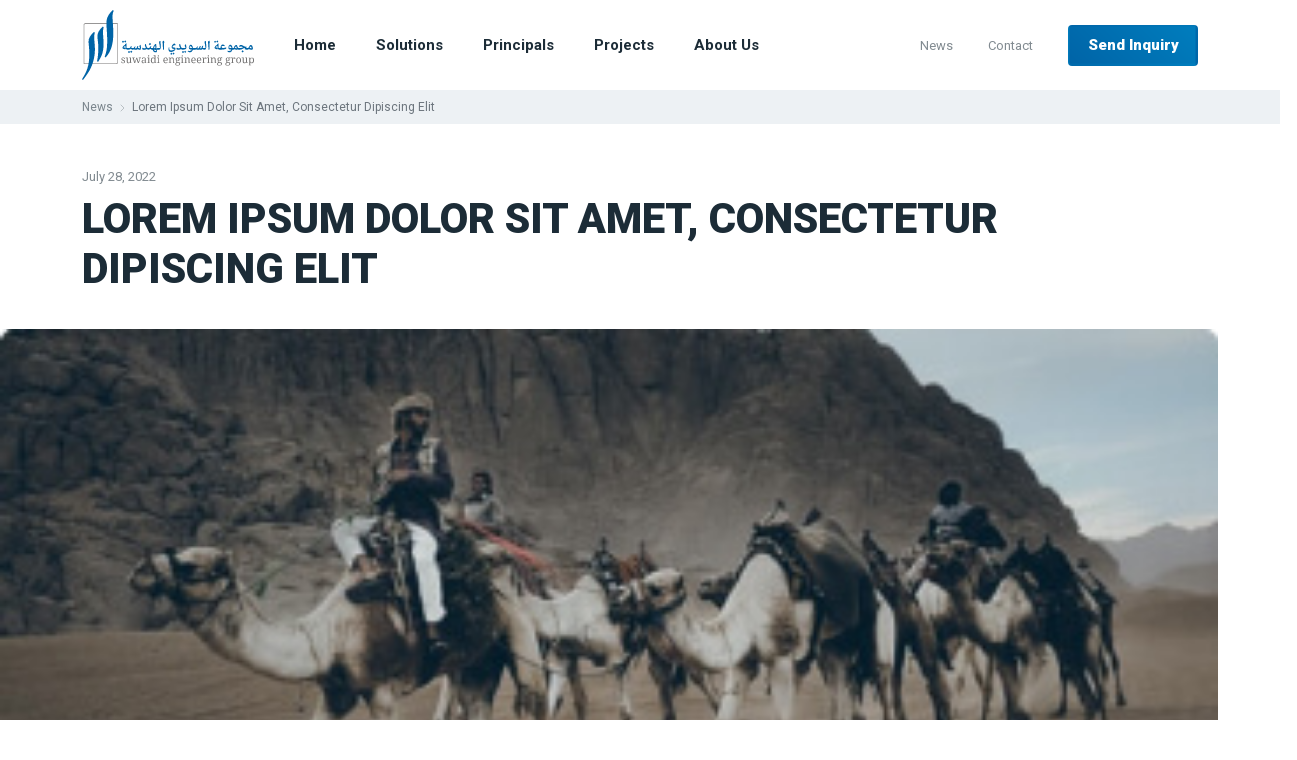

--- FILE ---
content_type: text/html; charset=UTF-8
request_url: https://www.suwaidieng.com/article/lorem-ipsum-dolor-sit-amet-consectetur-dipiscing-elit-7/
body_size: 11848
content:
<!doctype html>
<html lang="en-US" >
<head>
	<meta charset="UTF-8" />
	<meta name="viewport" content="width=device-width, initial-scale=1" />
	<title>Lorem Ipsum Dolor Sit Amet, Consectetur Dipiscing Elit &#8211; suwaidi-engineering-group</title>
<meta name='robots' content='max-image-preview:large' />
<link rel="alternate" type="application/rss+xml" title="suwaidi-engineering-group &raquo; Feed" href="https://www.suwaidieng.com/feed/" />
<link rel="alternate" type="application/rss+xml" title="suwaidi-engineering-group &raquo; Comments Feed" href="https://www.suwaidieng.com/comments/feed/" />
<link rel="alternate" type="application/rss+xml" title="suwaidi-engineering-group &raquo; Lorem Ipsum Dolor Sit Amet, Consectetur Dipiscing Elit Comments Feed" href="https://www.suwaidieng.com/article/lorem-ipsum-dolor-sit-amet-consectetur-dipiscing-elit-7/feed/" />
<link rel="alternate" title="oEmbed (JSON)" type="application/json+oembed" href="https://www.suwaidieng.com/wp-json/oembed/1.0/embed?url=https%3A%2F%2Fwww.suwaidieng.com%2Farticle%2Florem-ipsum-dolor-sit-amet-consectetur-dipiscing-elit-7%2F" />
<link rel="alternate" title="oEmbed (XML)" type="text/xml+oembed" href="https://www.suwaidieng.com/wp-json/oembed/1.0/embed?url=https%3A%2F%2Fwww.suwaidieng.com%2Farticle%2Florem-ipsum-dolor-sit-amet-consectetur-dipiscing-elit-7%2F&#038;format=xml" />
<style id='wp-img-auto-sizes-contain-inline-css'>
img:is([sizes=auto i],[sizes^="auto," i]){contain-intrinsic-size:3000px 1500px}
/*# sourceURL=wp-img-auto-sizes-contain-inline-css */
</style>
<style id='wp-emoji-styles-inline-css'>

	img.wp-smiley, img.emoji {
		display: inline !important;
		border: none !important;
		box-shadow: none !important;
		height: 1em !important;
		width: 1em !important;
		margin: 0 0.07em !important;
		vertical-align: -0.1em !important;
		background: none !important;
		padding: 0 !important;
	}
/*# sourceURL=wp-emoji-styles-inline-css */
</style>
<style id='wp-block-library-inline-css'>
:root{--wp-block-synced-color:#7a00df;--wp-block-synced-color--rgb:122,0,223;--wp-bound-block-color:var(--wp-block-synced-color);--wp-editor-canvas-background:#ddd;--wp-admin-theme-color:#007cba;--wp-admin-theme-color--rgb:0,124,186;--wp-admin-theme-color-darker-10:#006ba1;--wp-admin-theme-color-darker-10--rgb:0,107,160.5;--wp-admin-theme-color-darker-20:#005a87;--wp-admin-theme-color-darker-20--rgb:0,90,135;--wp-admin-border-width-focus:2px}@media (min-resolution:192dpi){:root{--wp-admin-border-width-focus:1.5px}}.wp-element-button{cursor:pointer}:root .has-very-light-gray-background-color{background-color:#eee}:root .has-very-dark-gray-background-color{background-color:#313131}:root .has-very-light-gray-color{color:#eee}:root .has-very-dark-gray-color{color:#313131}:root .has-vivid-green-cyan-to-vivid-cyan-blue-gradient-background{background:linear-gradient(135deg,#00d084,#0693e3)}:root .has-purple-crush-gradient-background{background:linear-gradient(135deg,#34e2e4,#4721fb 50%,#ab1dfe)}:root .has-hazy-dawn-gradient-background{background:linear-gradient(135deg,#faaca8,#dad0ec)}:root .has-subdued-olive-gradient-background{background:linear-gradient(135deg,#fafae1,#67a671)}:root .has-atomic-cream-gradient-background{background:linear-gradient(135deg,#fdd79a,#004a59)}:root .has-nightshade-gradient-background{background:linear-gradient(135deg,#330968,#31cdcf)}:root .has-midnight-gradient-background{background:linear-gradient(135deg,#020381,#2874fc)}:root{--wp--preset--font-size--normal:16px;--wp--preset--font-size--huge:42px}.has-regular-font-size{font-size:1em}.has-larger-font-size{font-size:2.625em}.has-normal-font-size{font-size:var(--wp--preset--font-size--normal)}.has-huge-font-size{font-size:var(--wp--preset--font-size--huge)}.has-text-align-center{text-align:center}.has-text-align-left{text-align:left}.has-text-align-right{text-align:right}.has-fit-text{white-space:nowrap!important}#end-resizable-editor-section{display:none}.aligncenter{clear:both}.items-justified-left{justify-content:flex-start}.items-justified-center{justify-content:center}.items-justified-right{justify-content:flex-end}.items-justified-space-between{justify-content:space-between}.screen-reader-text{border:0;clip-path:inset(50%);height:1px;margin:-1px;overflow:hidden;padding:0;position:absolute;width:1px;word-wrap:normal!important}.screen-reader-text:focus{background-color:#ddd;clip-path:none;color:#444;display:block;font-size:1em;height:auto;left:5px;line-height:normal;padding:15px 23px 14px;text-decoration:none;top:5px;width:auto;z-index:100000}html :where(.has-border-color){border-style:solid}html :where([style*=border-top-color]){border-top-style:solid}html :where([style*=border-right-color]){border-right-style:solid}html :where([style*=border-bottom-color]){border-bottom-style:solid}html :where([style*=border-left-color]){border-left-style:solid}html :where([style*=border-width]){border-style:solid}html :where([style*=border-top-width]){border-top-style:solid}html :where([style*=border-right-width]){border-right-style:solid}html :where([style*=border-bottom-width]){border-bottom-style:solid}html :where([style*=border-left-width]){border-left-style:solid}html :where(img[class*=wp-image-]){height:auto;max-width:100%}:where(figure){margin:0 0 1em}html :where(.is-position-sticky){--wp-admin--admin-bar--position-offset:var(--wp-admin--admin-bar--height,0px)}@media screen and (max-width:600px){html :where(.is-position-sticky){--wp-admin--admin-bar--position-offset:0px}}

/*# sourceURL=wp-block-library-inline-css */
</style><style id='global-styles-inline-css'>
:root{--wp--preset--aspect-ratio--square: 1;--wp--preset--aspect-ratio--4-3: 4/3;--wp--preset--aspect-ratio--3-4: 3/4;--wp--preset--aspect-ratio--3-2: 3/2;--wp--preset--aspect-ratio--2-3: 2/3;--wp--preset--aspect-ratio--16-9: 16/9;--wp--preset--aspect-ratio--9-16: 9/16;--wp--preset--color--black: #000000;--wp--preset--color--cyan-bluish-gray: #abb8c3;--wp--preset--color--white: #FFFFFF;--wp--preset--color--pale-pink: #f78da7;--wp--preset--color--vivid-red: #cf2e2e;--wp--preset--color--luminous-vivid-orange: #ff6900;--wp--preset--color--luminous-vivid-amber: #fcb900;--wp--preset--color--light-green-cyan: #7bdcb5;--wp--preset--color--vivid-green-cyan: #00d084;--wp--preset--color--pale-cyan-blue: #8ed1fc;--wp--preset--color--vivid-cyan-blue: #0693e3;--wp--preset--color--vivid-purple: #9b51e0;--wp--preset--color--dark-gray: #28303D;--wp--preset--color--gray: #39414D;--wp--preset--color--green: #D1E4DD;--wp--preset--color--blue: #D1DFE4;--wp--preset--color--purple: #D1D1E4;--wp--preset--color--red: #E4D1D1;--wp--preset--color--orange: #E4DAD1;--wp--preset--color--yellow: #EEEADD;--wp--preset--gradient--vivid-cyan-blue-to-vivid-purple: linear-gradient(135deg,rgb(6,147,227) 0%,rgb(155,81,224) 100%);--wp--preset--gradient--light-green-cyan-to-vivid-green-cyan: linear-gradient(135deg,rgb(122,220,180) 0%,rgb(0,208,130) 100%);--wp--preset--gradient--luminous-vivid-amber-to-luminous-vivid-orange: linear-gradient(135deg,rgb(252,185,0) 0%,rgb(255,105,0) 100%);--wp--preset--gradient--luminous-vivid-orange-to-vivid-red: linear-gradient(135deg,rgb(255,105,0) 0%,rgb(207,46,46) 100%);--wp--preset--gradient--very-light-gray-to-cyan-bluish-gray: linear-gradient(135deg,rgb(238,238,238) 0%,rgb(169,184,195) 100%);--wp--preset--gradient--cool-to-warm-spectrum: linear-gradient(135deg,rgb(74,234,220) 0%,rgb(151,120,209) 20%,rgb(207,42,186) 40%,rgb(238,44,130) 60%,rgb(251,105,98) 80%,rgb(254,248,76) 100%);--wp--preset--gradient--blush-light-purple: linear-gradient(135deg,rgb(255,206,236) 0%,rgb(152,150,240) 100%);--wp--preset--gradient--blush-bordeaux: linear-gradient(135deg,rgb(254,205,165) 0%,rgb(254,45,45) 50%,rgb(107,0,62) 100%);--wp--preset--gradient--luminous-dusk: linear-gradient(135deg,rgb(255,203,112) 0%,rgb(199,81,192) 50%,rgb(65,88,208) 100%);--wp--preset--gradient--pale-ocean: linear-gradient(135deg,rgb(255,245,203) 0%,rgb(182,227,212) 50%,rgb(51,167,181) 100%);--wp--preset--gradient--electric-grass: linear-gradient(135deg,rgb(202,248,128) 0%,rgb(113,206,126) 100%);--wp--preset--gradient--midnight: linear-gradient(135deg,rgb(2,3,129) 0%,rgb(40,116,252) 100%);--wp--preset--gradient--purple-to-yellow: linear-gradient(160deg, #D1D1E4 0%, #EEEADD 100%);--wp--preset--gradient--yellow-to-purple: linear-gradient(160deg, #EEEADD 0%, #D1D1E4 100%);--wp--preset--gradient--green-to-yellow: linear-gradient(160deg, #D1E4DD 0%, #EEEADD 100%);--wp--preset--gradient--yellow-to-green: linear-gradient(160deg, #EEEADD 0%, #D1E4DD 100%);--wp--preset--gradient--red-to-yellow: linear-gradient(160deg, #E4D1D1 0%, #EEEADD 100%);--wp--preset--gradient--yellow-to-red: linear-gradient(160deg, #EEEADD 0%, #E4D1D1 100%);--wp--preset--gradient--purple-to-red: linear-gradient(160deg, #D1D1E4 0%, #E4D1D1 100%);--wp--preset--gradient--red-to-purple: linear-gradient(160deg, #E4D1D1 0%, #D1D1E4 100%);--wp--preset--font-size--small: 18px;--wp--preset--font-size--medium: 20px;--wp--preset--font-size--large: 24px;--wp--preset--font-size--x-large: 42px;--wp--preset--font-size--extra-small: 16px;--wp--preset--font-size--normal: 20px;--wp--preset--font-size--extra-large: 40px;--wp--preset--font-size--huge: 96px;--wp--preset--font-size--gigantic: 144px;--wp--preset--spacing--20: 0.44rem;--wp--preset--spacing--30: 0.67rem;--wp--preset--spacing--40: 1rem;--wp--preset--spacing--50: 1.5rem;--wp--preset--spacing--60: 2.25rem;--wp--preset--spacing--70: 3.38rem;--wp--preset--spacing--80: 5.06rem;--wp--preset--shadow--natural: 6px 6px 9px rgba(0, 0, 0, 0.2);--wp--preset--shadow--deep: 12px 12px 50px rgba(0, 0, 0, 0.4);--wp--preset--shadow--sharp: 6px 6px 0px rgba(0, 0, 0, 0.2);--wp--preset--shadow--outlined: 6px 6px 0px -3px rgb(255, 255, 255), 6px 6px rgb(0, 0, 0);--wp--preset--shadow--crisp: 6px 6px 0px rgb(0, 0, 0);}:where(.is-layout-flex){gap: 0.5em;}:where(.is-layout-grid){gap: 0.5em;}body .is-layout-flex{display: flex;}.is-layout-flex{flex-wrap: wrap;align-items: center;}.is-layout-flex > :is(*, div){margin: 0;}body .is-layout-grid{display: grid;}.is-layout-grid > :is(*, div){margin: 0;}:where(.wp-block-columns.is-layout-flex){gap: 2em;}:where(.wp-block-columns.is-layout-grid){gap: 2em;}:where(.wp-block-post-template.is-layout-flex){gap: 1.25em;}:where(.wp-block-post-template.is-layout-grid){gap: 1.25em;}.has-black-color{color: var(--wp--preset--color--black) !important;}.has-cyan-bluish-gray-color{color: var(--wp--preset--color--cyan-bluish-gray) !important;}.has-white-color{color: var(--wp--preset--color--white) !important;}.has-pale-pink-color{color: var(--wp--preset--color--pale-pink) !important;}.has-vivid-red-color{color: var(--wp--preset--color--vivid-red) !important;}.has-luminous-vivid-orange-color{color: var(--wp--preset--color--luminous-vivid-orange) !important;}.has-luminous-vivid-amber-color{color: var(--wp--preset--color--luminous-vivid-amber) !important;}.has-light-green-cyan-color{color: var(--wp--preset--color--light-green-cyan) !important;}.has-vivid-green-cyan-color{color: var(--wp--preset--color--vivid-green-cyan) !important;}.has-pale-cyan-blue-color{color: var(--wp--preset--color--pale-cyan-blue) !important;}.has-vivid-cyan-blue-color{color: var(--wp--preset--color--vivid-cyan-blue) !important;}.has-vivid-purple-color{color: var(--wp--preset--color--vivid-purple) !important;}.has-black-background-color{background-color: var(--wp--preset--color--black) !important;}.has-cyan-bluish-gray-background-color{background-color: var(--wp--preset--color--cyan-bluish-gray) !important;}.has-white-background-color{background-color: var(--wp--preset--color--white) !important;}.has-pale-pink-background-color{background-color: var(--wp--preset--color--pale-pink) !important;}.has-vivid-red-background-color{background-color: var(--wp--preset--color--vivid-red) !important;}.has-luminous-vivid-orange-background-color{background-color: var(--wp--preset--color--luminous-vivid-orange) !important;}.has-luminous-vivid-amber-background-color{background-color: var(--wp--preset--color--luminous-vivid-amber) !important;}.has-light-green-cyan-background-color{background-color: var(--wp--preset--color--light-green-cyan) !important;}.has-vivid-green-cyan-background-color{background-color: var(--wp--preset--color--vivid-green-cyan) !important;}.has-pale-cyan-blue-background-color{background-color: var(--wp--preset--color--pale-cyan-blue) !important;}.has-vivid-cyan-blue-background-color{background-color: var(--wp--preset--color--vivid-cyan-blue) !important;}.has-vivid-purple-background-color{background-color: var(--wp--preset--color--vivid-purple) !important;}.has-black-border-color{border-color: var(--wp--preset--color--black) !important;}.has-cyan-bluish-gray-border-color{border-color: var(--wp--preset--color--cyan-bluish-gray) !important;}.has-white-border-color{border-color: var(--wp--preset--color--white) !important;}.has-pale-pink-border-color{border-color: var(--wp--preset--color--pale-pink) !important;}.has-vivid-red-border-color{border-color: var(--wp--preset--color--vivid-red) !important;}.has-luminous-vivid-orange-border-color{border-color: var(--wp--preset--color--luminous-vivid-orange) !important;}.has-luminous-vivid-amber-border-color{border-color: var(--wp--preset--color--luminous-vivid-amber) !important;}.has-light-green-cyan-border-color{border-color: var(--wp--preset--color--light-green-cyan) !important;}.has-vivid-green-cyan-border-color{border-color: var(--wp--preset--color--vivid-green-cyan) !important;}.has-pale-cyan-blue-border-color{border-color: var(--wp--preset--color--pale-cyan-blue) !important;}.has-vivid-cyan-blue-border-color{border-color: var(--wp--preset--color--vivid-cyan-blue) !important;}.has-vivid-purple-border-color{border-color: var(--wp--preset--color--vivid-purple) !important;}.has-vivid-cyan-blue-to-vivid-purple-gradient-background{background: var(--wp--preset--gradient--vivid-cyan-blue-to-vivid-purple) !important;}.has-light-green-cyan-to-vivid-green-cyan-gradient-background{background: var(--wp--preset--gradient--light-green-cyan-to-vivid-green-cyan) !important;}.has-luminous-vivid-amber-to-luminous-vivid-orange-gradient-background{background: var(--wp--preset--gradient--luminous-vivid-amber-to-luminous-vivid-orange) !important;}.has-luminous-vivid-orange-to-vivid-red-gradient-background{background: var(--wp--preset--gradient--luminous-vivid-orange-to-vivid-red) !important;}.has-very-light-gray-to-cyan-bluish-gray-gradient-background{background: var(--wp--preset--gradient--very-light-gray-to-cyan-bluish-gray) !important;}.has-cool-to-warm-spectrum-gradient-background{background: var(--wp--preset--gradient--cool-to-warm-spectrum) !important;}.has-blush-light-purple-gradient-background{background: var(--wp--preset--gradient--blush-light-purple) !important;}.has-blush-bordeaux-gradient-background{background: var(--wp--preset--gradient--blush-bordeaux) !important;}.has-luminous-dusk-gradient-background{background: var(--wp--preset--gradient--luminous-dusk) !important;}.has-pale-ocean-gradient-background{background: var(--wp--preset--gradient--pale-ocean) !important;}.has-electric-grass-gradient-background{background: var(--wp--preset--gradient--electric-grass) !important;}.has-midnight-gradient-background{background: var(--wp--preset--gradient--midnight) !important;}.has-small-font-size{font-size: var(--wp--preset--font-size--small) !important;}.has-medium-font-size{font-size: var(--wp--preset--font-size--medium) !important;}.has-large-font-size{font-size: var(--wp--preset--font-size--large) !important;}.has-x-large-font-size{font-size: var(--wp--preset--font-size--x-large) !important;}
/*# sourceURL=global-styles-inline-css */
</style>

<style id='classic-theme-styles-inline-css'>
/*! This file is auto-generated */
.wp-block-button__link{color:#fff;background-color:#32373c;border-radius:9999px;box-shadow:none;text-decoration:none;padding:calc(.667em + 2px) calc(1.333em + 2px);font-size:1.125em}.wp-block-file__button{background:#32373c;color:#fff;text-decoration:none}
/*# sourceURL=/wp-includes/css/classic-themes.min.css */
</style>
<link rel='stylesheet' id='SFSImainCss-css' href='https://www.suwaidieng.com/wp-content/plugins/ultimate-social-media-icons/css/sfsi-style.css?ver=2.9.5' media='all' />
<link rel='stylesheet' id='all-min-css-css' href='https://www.suwaidieng.com/wp-content/themes/suwaidi-engineering-group/css/all.min.css?ver=1.6' media='all' />
<link rel='stylesheet' id='brands-min-css-css' href='https://www.suwaidieng.com/wp-content/themes/suwaidi-engineering-group/css/brands.min.css?ver=1.6' media='all' />
<link rel='stylesheet' id='fontawesome-min-css-css' href='https://www.suwaidieng.com/wp-content/themes/suwaidi-engineering-group/css/fontawesome.min.css?ver=1.6' media='all' />
<link rel='stylesheet' id='regular-min-css-css' href='https://www.suwaidieng.com/wp-content/themes/suwaidi-engineering-group/css/regular.min.css?ver=1.6' media='all' />
<link rel='stylesheet' id='solid-min-css-css' href='https://www.suwaidieng.com/wp-content/themes/suwaidi-engineering-group/css/solid.min.css?ver=1.6' media='all' />
<link rel='stylesheet' id='jquery-fancybox-min-css-css' href='https://www.suwaidieng.com/wp-content/themes/suwaidi-engineering-group/css/jquery.fancybox.min.css?ver=1.6' media='all' />
<link rel='stylesheet' id='slick-min-css-css' href='https://www.suwaidieng.com/wp-content/themes/suwaidi-engineering-group/css/slick.min.css?ver=1.6' media='all' />
<link rel='stylesheet' id='slick-theme-min-css-css' href='https://www.suwaidieng.com/wp-content/themes/suwaidi-engineering-group/css/slick-theme.min.css?ver=1.6' media='all' />
<link rel='stylesheet' id='bootstrap-min-css-css' href='https://www.suwaidieng.com/wp-content/themes/suwaidi-engineering-group/css/bootstrap.min.css?ver=1.6' media='all' />
<link rel='stylesheet' id='twenty-twenty-one-style-css' href='https://www.suwaidieng.com/wp-content/themes/suwaidi-engineering-group/style.css?ver=1.6' media='all' />
<script src="https://www.suwaidieng.com/wp-includes/js/jquery/jquery.min.js?ver=3.7.1" id="jquery-core-js"></script>
<script src="https://www.suwaidieng.com/wp-includes/js/jquery/jquery-migrate.min.js?ver=3.4.1" id="jquery-migrate-js"></script>
<link rel="https://api.w.org/" href="https://www.suwaidieng.com/wp-json/" /><link rel="EditURI" type="application/rsd+xml" title="RSD" href="https://www.suwaidieng.com/xmlrpc.php?rsd" />
<meta name="generator" content="WordPress 6.9" />
<link rel="canonical" href="https://www.suwaidieng.com/article/lorem-ipsum-dolor-sit-amet-consectetur-dipiscing-elit-7/" />
<link rel='shortlink' href='https://www.suwaidieng.com/?p=262' />
<meta name="follow.[base64]" content="nSCZkWcAYGSd2lQlHydb"/><meta property="og:image:secure_url" content="https://www.suwaidieng.com/wp-content/uploads/2022/07/article-img10.jpg" data-id="sfsi"><meta property="twitter:card" content="summary_large_image" data-id="sfsi"><meta property="twitter:image" content="https://www.suwaidieng.com/wp-content/uploads/2022/07/article-img10.jpg" data-id="sfsi"><meta property="og:image:type" content="" data-id="sfsi" /><meta property="og:image:width" content="346" data-id="sfsi" /><meta property="og:image:height" content="195" data-id="sfsi" /><meta property="og:url" content="https://www.suwaidieng.com/article/lorem-ipsum-dolor-sit-amet-consectetur-dipiscing-elit-7/" data-id="sfsi" /><meta property="og:description" content="" data-id="sfsi" /><meta property="og:title" content="Lorem Ipsum Dolor Sit Amet, Consectetur Dipiscing Elit" data-id="sfsi" /><link rel="icon" href="https://www.suwaidieng.com/wp-content/uploads/2022/07/favicon.ico" sizes="32x32" />
<link rel="icon" href="https://www.suwaidieng.com/wp-content/uploads/2022/07/favicon.ico" sizes="192x192" />
<link rel="apple-touch-icon" href="https://www.suwaidieng.com/wp-content/uploads/2022/07/favicon.ico" />
<meta name="msapplication-TileImage" content="https://www.suwaidieng.com/wp-content/uploads/2022/07/favicon.ico" />
		<style id="wp-custom-css">
			.gform_heading{
	display:none;
}
.nav-right .common-btn a {
    color: #fff;
}
.nav-right .common-btn a:hover {
 color: #fff;
}
div#gform_drag_drop_area_2_4 {
    border: 1px dashed rgba(26, 27, 38, 0.25);
    border-radius: 5px;
    width: 100%;
    margin-bottom: 12px;
    padding: 9px 15px;
    display: -webkit-box;
    display: flex;
    display: -ms-flexbox;
    -webkit-box-align: center;
    -ms-flex-align: center;
    align-items: center;
    position: relative;
    height: 50px;
}
button#gform_browse_button_2_4 {
    opacity:0;
}
div#gform_drag_drop_area_2_4 {
    background: url(https://www.suwaidieng.com/wp-content/uploads/2022/08/upload.svg) !important;
    background-repeat: no-repeat !important;
    background-position: 98% 48% !important;
}
span.gform_drop_instructions {
    color: rgba(28, 44, 55, 0.55);
    font-weight: 400 !important;
    margin: 0;
}
span.gform_drop_instructions {
    margin: 0;
    padding: 0;
    width: 40%;
    text-align: left;
}

button#gform_browse_button_2_4 {
   
    position: absolute;
    left: 0;
    top: 0;
    width: 100%;
    height: 100%;
    opacity: 0;
}		</style>
		</head>

<body class="wp-singular article-template-default single single-article postid-262 wp-embed-responsive wp-theme-suwaidi-engineering-group sfsi_actvite_theme_shaded_light is-light-theme no-js singular">
   <header class="main-head">
      <div class="container">
         <nav class="navbar navbar-expand-lg">
            <a class="navbar-brand" href="https://www.suwaidieng.com"><img src="https://www.suwaidieng.com/wp-content/uploads/2022/07/logo.svg" alt="" /></a>
            <div class="collapse navbar-collapse" id="navbarSupportedContent">
               <button class="navbar-toggler navbar-toggler-main" type="button" data-bs-toggle="collapse"
                  data-bs-target="#navbarSupportedContent" aria-controls="navbarSupportedContent" aria-expanded="false"
                  aria-label="Toggle navigation">
                  <!-- <span class="navbar-toggler-icon"></span> -->
                  <span class="stick"></span>
                  <span>Menu</span>
               </button>
               <div class="mob-brand">
                  <a href="index.html">
                     <img src="https://www.suwaidieng.com/wp-content/themes/suwaidi-engineering-group/images/logo.svg" alt="" />
                  </a>
               </div>
			   <ul id="menu-header-menu" class="navbar-nav"><li id="menu-item-25" class="menu-item menu-item-type-post_type menu-item-object-page menu-item-home menu-item-25"><a href="https://www.suwaidieng.com/">Home</a></li>
<li id="menu-item-26" class="menu-item menu-item-type-post_type menu-item-object-page menu-item-26"><a href="https://www.suwaidieng.com/solutions/">Solutions</a></li>
<li id="menu-item-27" class="menu-item menu-item-type-post_type menu-item-object-page menu-item-27"><a href="https://www.suwaidieng.com/principals/">Principals</a></li>
<li id="menu-item-28" class="menu-item menu-item-type-post_type menu-item-object-page menu-item-28"><a href="https://www.suwaidieng.com/projects/">Projects</a></li>
<li id="menu-item-29" class="menu-item menu-item-type-post_type menu-item-object-page menu-item-29"><a href="https://www.suwaidieng.com/about-us/">About Us</a></li>
</ul>               <!--<ul class="navbar-nav">
                  <li class="current-menu-item"><a href="index.html">Home</a></li>
                  <li><a href="solutions.html">Solutions</a></li>
                  <li><a href="principals.html">Principals</a></li>
                  <li><a href="projects.html">Projects</a></li>
                  <li><a href="about.html">About Us</a></li>
               </ul>-->
			   <ul id="menu-nav-menu-right" class="nav-right"><li id="menu-item-30" class="menu-item menu-item-type-post_type menu-item-object-page menu-item-30"><a href="https://www.suwaidieng.com/news/">News</a></li>
<li id="menu-item-31" class="menu-item menu-item-type-post_type menu-item-object-page menu-item-31"><a href="https://www.suwaidieng.com/contact/">Contact</a></li>
<li id="menu-item-32" class="common-btn menu-item menu-item-type-custom menu-item-object-custom menu-item-32"><a href="https://www.suwaidieng.com/contact/">Send Inquiry</a></li>
</ul>               <!--<ul class="nav-right">
                  <li><a href="news.html">News</a></li>
                  <li><a href="contact.html">Contact</a></li>
                  <li> <a href="contact.html" class="common-btn">Send Inquiry</a> </li>
               </ul>-->
            </div>
            <button class="navbar-toggler navbar-toggler-main" type="button" data-bs-toggle="collapse"
               data-bs-target="#navbarSupportedContent" aria-controls="navbarSupportedContent" aria-expanded="false"
               aria-label="Toggle navigation">
               <!-- <span class="navbar-toggler-icon"></span> -->
               <span class="stick"></span>
               <span>Menu</span>
            </button>
         </nav>
      </div>
      <button class="navbar-toggler" id="navoverlay" type="button" data-bs-toggle="collapse"
         data-bs-target="#navbarSupportedContent" aria-controls="navbarSupportedContent" aria-expanded="false"
         aria-label="Toggle navigation"></button>
   </header>
<div class="breadcrumbbox">
      <div class="container">
         <nav aria-label="breadcrumb">
            <ol class="breadcrumb">
               <li class="breadcrumb-item"><a href="">News</a></li>
               <li class="breadcrumb-item active" aria-current="page">Lorem Ipsum Dolor Sit Amet, Consectetur Dipiscing Elit</li>
            </ol>
         </nav>
      </div>
   </div>

   <div class="news-details-block common-gap">
      <div class="container">
         <div class="sectionhead">
            <h6>July 28, 2022</h6>
            <h3>Lorem Ipsum Dolor Sit Amet, Consectetur Dipiscing Elit</h3>
         </div>
      </div>
      <div class="news-detailsbg">
         <img src="https://www.suwaidieng.com/wp-content/uploads/2022/07/article-img10.jpg" alt="" />
      </div>
      <div class="container">
         <div class="row news-main-details-rw sticky-sec-row">
            <div class="col-lg-8 details-row">
               <div class="news-subtitle" id="sec1">
                  <h5></h5>
                                    <img src="" alt="" />
               </div>

               <div class="news-subtitle" id="sec2">
                  <h5></h5>
                                 </div>

               <div class="news-subtitle" id="sec3">
                  <h5></h5>
                                    <img src="" alt="" />
               </div>
               <div class="mob detailpanelterm">
                   <ul class="blog-sociallist">
					   <div class="sfsi_widget sfsi_shortcode_container"><div class="norm_row sfsi_wDiv "  style=";text-align:left;"><div style='width:40px; height:40px;margin-left:5px;margin-bottom:30px; ' class='sfsi_wicons shuffeldiv ' ><div class='inerCnt'><a class=' sficn' data-effect='fade_in' target='_blank'  href='' id='sfsiid_facebook_icon' style='width:40px;height:40px;opacity:0.6;'  ><img data-pin-nopin='true' alt='Facebook' title='Facebook' src='https://www.suwaidieng.com/wp-content/plugins/ultimate-social-media-icons/images/icons_theme/shaded_light/shaded_light_facebook.png' width='40' height='40' style='' class='sfcm sfsi_wicon ' data-effect='fade_in'   /></a><div class="sfsi_tool_tip_2 fb_tool_bdr sfsiTlleft" style="opacity:0;z-index:-1;" id="sfsiid_facebook"><span class="bot_arow bot_fb_arow"></span><div class="sfsi_inside"><div  class='icon2'><div class="fb-like" width="200" data-href="https://www.suwaidieng.com/article/lorem-ipsum-dolor-sit-amet-consectetur-dipiscing-elit-7/"  data-send="false" data-layout="button_count" data-action="like"></div></div><div  class='icon3'><a target='_blank' href='https://www.facebook.com/sharer/sharer.php?u=https%3A%2F%2Fwww.suwaidieng.com%2Farticle%2Florem-ipsum-dolor-sit-amet-consectetur-dipiscing-elit-7' style='display:inline-block;'  > <img class='sfsi_wicon'  data-pin-nopin='true' alt='fb-share-icon' title='Facebook Share' src='https://www.suwaidieng.com/wp-content/plugins/ultimate-social-media-icons/images/share_icons/fb_icons/en_US.svg' /></a></div></div></div></div></div><div style='width:40px; height:40px;margin-left:5px;margin-bottom:30px; ' class='sfsi_wicons shuffeldiv ' ><div class='inerCnt'><a class=' sficn' data-effect='fade_in' target='_blank'  href='' id='sfsiid_twitter_icon' style='width:40px;height:40px;opacity:0.6;'  ><img data-pin-nopin='true' alt='Twitter' title='Twitter' src='https://www.suwaidieng.com/wp-content/plugins/ultimate-social-media-icons/images/icons_theme/shaded_light/shaded_light_twitter.png' width='40' height='40' style='' class='sfcm sfsi_wicon ' data-effect='fade_in'   /></a><div class="sfsi_tool_tip_2 twt_tool_bdr sfsiTlleft" style="opacity:0;z-index:-1;" id="sfsiid_twitter"><span class="bot_arow bot_twt_arow"></span><div class="sfsi_inside"><div  class='icon2'><div class='sf_twiter' style='display: inline-block;vertical-align: middle;width: auto;'>
						<a target='_blank' href='https://x.com/intent/post?text=Hey%2C+check+out+this+cool+site+I+found%3A+www.yourname.com+%23Topic+via%40my_twitter_name+https%3A%2F%2Fwww.suwaidieng.com%2Farticle%2Florem-ipsum-dolor-sit-amet-consectetur-dipiscing-elit-7' style='display:inline-block' >
							<img data-pin-nopin= true class='sfsi_wicon' src='https://www.suwaidieng.com/wp-content/plugins/ultimate-social-media-icons/images/share_icons/Twitter_Tweet/en_US_Tweet.svg' alt='Post on X' title='Post on X' >
						</a>
					</div></div></div></div></div></div><div style='width:40px; height:40px;margin-left:5px;margin-bottom:30px; ' class='sfsi_wicons shuffeldiv ' ><div class='inerCnt'><a class=' sficn' data-effect='fade_in' target='_blank'  href='' id='sfsiid_linkedin_icon' style='width:40px;height:40px;opacity:0.6;'  ><img data-pin-nopin='true' alt='LinkedIn' title='LinkedIn' src='https://www.suwaidieng.com/wp-content/plugins/ultimate-social-media-icons/images/icons_theme/shaded_light/shaded_light_linkedin.png' width='40' height='40' style='' class='sfcm sfsi_wicon ' data-effect='fade_in'   /></a><div class="sfsi_tool_tip_2 linkedin_tool_bdr sfsiTlleft" style="opacity:0;z-index:-1;" id="sfsiid_linkedin"><span class="bot_arow bot_linkedin_arow"></span><div class="sfsi_inside"><div  class='icon1'><script type="IN/FollowCompany" data-id="" ></script></div><div  class='icon2'><a target='_blank' href="https://www.linkedin.com/sharing/share-offsite/?url=https%3A%2F%2Fwww.suwaidieng.com%2Farticle%2Florem-ipsum-dolor-sit-amet-consectetur-dipiscing-elit-7"><img class="sfsi_wicon" data-pin-nopin= true alt="Share" title="Share" src="https://www.suwaidieng.com/wp-content/plugins/ultimate-social-media-icons/images/share_icons/Linkedin_Share/en_US_share.svg" /></a></div></div></div></div></div></div ><div id="sfsi_holder" class="sfsi_holders" style="position: relative; float: left;width:100%;z-index:-1;"></div ><script>window.addEventListener("sfsi_functions_loaded", function()
			{
				if (typeof sfsi_widget_set == "function") {
					sfsi_widget_set();
				}
			}); jQuery( document ).ready(function( $ ) { sfsi_shuffle(); setInterval(function(){ sfsi_shuffle(); },5000); });</script><div style="clear: both;"></div></div><!--                      <li><a href="javascript:void(0);"><i class="fab fa-facebook-f"></i></a></li>
                     	  <li><a href="javascript:void(0);"><i class="fab fa-twitter"></i></a></li>
                          <li><a href="javascript:void(0);"><i class="fab fa-linkedin-in"></i></a></li> -->
                  </ul>
               </div>
            </div>

            <div class="col-lg-4 nav-btn-row">
               <div class="details-submenu">
                  <div class="detailsubmenulisting">
                     <div class="detailpanelterm">
                        <ul class="terms-list">
                           <li class="active"><a href="#sec1" class="scroll">Subtitle Shortcut One</a></li>
                           <li><a href="#sec2" class="scroll">Subtitle Shortcut Two</a></li>
                           <li><a href="#sec3" class="scroll">Subtitle Shortcut Three</a></li>
                           <li><a href="#url">Subtitle Shortcut Four</a></li>
                           <li><a href="#url">Subtitle Shortcut Five</a></li>
                        </ul>
                     </div>
                     <div class="detailpanelterm">
                        <ul class="blog-sociallist">
							<div class="sfsi_widget sfsi_shortcode_container"><div class="norm_row sfsi_wDiv "  style=";text-align:left;"><div style='width:40px; height:40px;margin-left:5px;margin-bottom:30px; ' class='sfsi_wicons shuffeldiv ' ><div class='inerCnt'><a class=' sficn' data-effect='fade_in' target='_blank'  href='' id='sfsiid_facebook_icon' style='width:40px;height:40px;opacity:0.6;'  ><img data-pin-nopin='true' alt='Facebook' title='Facebook' src='https://www.suwaidieng.com/wp-content/plugins/ultimate-social-media-icons/images/icons_theme/shaded_light/shaded_light_facebook.png' width='40' height='40' style='' class='sfcm sfsi_wicon ' data-effect='fade_in'   /></a><div class="sfsi_tool_tip_2 fb_tool_bdr sfsiTlleft" style="opacity:0;z-index:-1;" id="sfsiid_facebook"><span class="bot_arow bot_fb_arow"></span><div class="sfsi_inside"><div  class='icon2'><div class="fb-like" width="200" data-href="https://www.suwaidieng.com/article/lorem-ipsum-dolor-sit-amet-consectetur-dipiscing-elit-7/"  data-send="false" data-layout="button_count" data-action="like"></div></div><div  class='icon3'><a target='_blank' href='https://www.facebook.com/sharer/sharer.php?u=https%3A%2F%2Fwww.suwaidieng.com%2Farticle%2Florem-ipsum-dolor-sit-amet-consectetur-dipiscing-elit-7' style='display:inline-block;'  > <img class='sfsi_wicon'  data-pin-nopin='true' alt='fb-share-icon' title='Facebook Share' src='https://www.suwaidieng.com/wp-content/plugins/ultimate-social-media-icons/images/share_icons/fb_icons/en_US.svg' /></a></div></div></div></div></div><div style='width:40px; height:40px;margin-left:5px;margin-bottom:30px; ' class='sfsi_wicons shuffeldiv ' ><div class='inerCnt'><a class=' sficn' data-effect='fade_in' target='_blank'  href='' id='sfsiid_twitter_icon' style='width:40px;height:40px;opacity:0.6;'  ><img data-pin-nopin='true' alt='Twitter' title='Twitter' src='https://www.suwaidieng.com/wp-content/plugins/ultimate-social-media-icons/images/icons_theme/shaded_light/shaded_light_twitter.png' width='40' height='40' style='' class='sfcm sfsi_wicon ' data-effect='fade_in'   /></a><div class="sfsi_tool_tip_2 twt_tool_bdr sfsiTlleft" style="opacity:0;z-index:-1;" id="sfsiid_twitter"><span class="bot_arow bot_twt_arow"></span><div class="sfsi_inside"><div  class='icon2'><div class='sf_twiter' style='display: inline-block;vertical-align: middle;width: auto;'>
						<a target='_blank' href='https://x.com/intent/post?text=Hey%2C+check+out+this+cool+site+I+found%3A+www.yourname.com+%23Topic+via%40my_twitter_name+https%3A%2F%2Fwww.suwaidieng.com%2Farticle%2Florem-ipsum-dolor-sit-amet-consectetur-dipiscing-elit-7' style='display:inline-block' >
							<img data-pin-nopin= true class='sfsi_wicon' src='https://www.suwaidieng.com/wp-content/plugins/ultimate-social-media-icons/images/share_icons/Twitter_Tweet/en_US_Tweet.svg' alt='Post on X' title='Post on X' >
						</a>
					</div></div></div></div></div></div><div style='width:40px; height:40px;margin-left:5px;margin-bottom:30px; ' class='sfsi_wicons shuffeldiv ' ><div class='inerCnt'><a class=' sficn' data-effect='fade_in' target='_blank'  href='' id='sfsiid_linkedin_icon' style='width:40px;height:40px;opacity:0.6;'  ><img data-pin-nopin='true' alt='LinkedIn' title='LinkedIn' src='https://www.suwaidieng.com/wp-content/plugins/ultimate-social-media-icons/images/icons_theme/shaded_light/shaded_light_linkedin.png' width='40' height='40' style='' class='sfcm sfsi_wicon ' data-effect='fade_in'   /></a><div class="sfsi_tool_tip_2 linkedin_tool_bdr sfsiTlleft" style="opacity:0;z-index:-1;" id="sfsiid_linkedin"><span class="bot_arow bot_linkedin_arow"></span><div class="sfsi_inside"><div  class='icon1'><script type="IN/FollowCompany" data-id="" ></script></div><div  class='icon2'><a target='_blank' href="https://www.linkedin.com/sharing/share-offsite/?url=https%3A%2F%2Fwww.suwaidieng.com%2Farticle%2Florem-ipsum-dolor-sit-amet-consectetur-dipiscing-elit-7"><img class="sfsi_wicon" data-pin-nopin= true alt="Share" title="Share" src="https://www.suwaidieng.com/wp-content/plugins/ultimate-social-media-icons/images/share_icons/Linkedin_Share/en_US_share.svg" /></a></div></div></div></div></div></div ><div id="sfsi_holder" class="sfsi_holders" style="position: relative; float: left;width:100%;z-index:-1;"></div ><script>window.addEventListener("sfsi_functions_loaded", function()
			{
				if (typeof sfsi_widget_set == "function") {
					sfsi_widget_set();
				}
			}); jQuery( document ).ready(function( $ ) { sfsi_shuffle(); setInterval(function(){ sfsi_shuffle(); },5000); });</script><div style="clear: both;"></div></div><!--                            <li><a href="javascript:void(0);"><i class="fab fa-facebook-f"></i></a></li>
                           <li><a href="javascript:void(0);"><i class="fab fa-twitter"></i></a></li>
                           <li><a href="javascript:void(0);"><i class="fab fa-linkedin-in"></i></a></li> -->
                        </ul>
                     </div>
                  </div>
               </div>
            </div>
         </div>
      </div>
   </div>

   <section class="all-articles-sec common-gap">
      <div class="container">
         <div class="article-block">
            <div class="sec-heading">
               <h3>Related Articles</h3>
            </div>
            <!-- top article-wpr -->
            <div class="article-wpr">
               <div class="row sec-row">
				                  <div class="col-md-6 col-lg-4 each-article-wpr">
                     <div class="article-card">
                        <a href="https://www.suwaidieng.com/article/lorem-ipsum-dolor-sit-amet-consectetur-dipiscing-elit/" class="img-wpr">
                           <img src="https://www.suwaidieng.com/wp-content/uploads/2022/07/article-img1.jpg" alt="">
                        </a>
                        <div class="article-content">
                           <div class="date">
                              July 28, 2022                           </div>
                           <a href="https://www.suwaidieng.com/article/lorem-ipsum-dolor-sit-amet-consectetur-dipiscing-elit/">
                              <h5>Lorem Ipsum Dolor Sit Amet, Consectetur Dipiscing Elit</h5>
                           </a>
                        </div>
                     </div>
                  </div>
				                    <div class="col-md-6 col-lg-4 each-article-wpr">
                     <div class="article-card">
                        <a href="https://www.suwaidieng.com/article/short-title-lorem-ipsum-dolor/" class="img-wpr">
                           <img src="https://www.suwaidieng.com/wp-content/uploads/2022/07/article-img2.jpg" alt="">
                        </a>
                        <div class="article-content">
                           <div class="date">
                              July 28, 2022                           </div>
                           <a href="https://www.suwaidieng.com/article/short-title-lorem-ipsum-dolor/">
                              <h5>Short Title Lorem Ipsum dolor</h5>
                           </a>
                        </div>
                     </div>
                  </div>
				                    <div class="col-md-6 col-lg-4 each-article-wpr">
                     <div class="article-card">
                        <a href="https://www.suwaidieng.com/article/very-long-title-lorem-ipsum-dolor-amet-consectetur-adipisc/" class="img-wpr">
                           <img src="https://www.suwaidieng.com/wp-content/uploads/2022/07/article-img3.jpg" alt="">
                        </a>
                        <div class="article-content">
                           <div class="date">
                              July 28, 2022                           </div>
                           <a href="https://www.suwaidieng.com/article/very-long-title-lorem-ipsum-dolor-amet-consectetur-adipisc/">
                              <h5>Very Long Title Lorem Ipsum Dolor Amet, Consectetur Adipisc&#8230;</h5>
                           </a>
                        </div>
                     </div>
                  </div>
				              
               </div>
            </div>
         </div>
      </div>
   </section>

<div class="know-box home common-gap"
      style="background: url(https://www.suwaidieng.com/wp-content/uploads/2022/07/know-bg.jpg) no-repeat center; background-size: cover;">
      <div class="container">
         <h2>WOULD YOU LIKE TO GET</h2>
         <p>Regular Updates On How You Can Deliver Your Projects Successfully?</p>
         <form method="post">
            <div class="forminline">
               <input type="text" placeholder="Enter your email...">
               <input type="submit" value="Yes Sign Me Up!" />
            </div>
         </form>
      </div>
   </div>
   <footer class="footerbg">
      <div class="container">
         <div class="footer-top">
            <div class="row">
               <div class="col-lg-4">
                  <div class="footer-logo"><a href="https://www.suwaidieng.com"><img src="https://www.suwaidieng.com/wp-content/uploads/2022/07/logo-white.svg" alt="" /></a></div>
                  <div class="footerpara">
                     <p>Bin Brook Building, Hamdan Street 6 th Floor PO Box 3333, <br>Abu Dhabi, United Arab Emirates</p>
                  </div>
                  <div class="address-list">
                     <div class="addressic"><img src="https://www.suwaidieng.com/wp-content/themes/suwaidi-engineering-group/images/phone-ic.svg" alt="" /></div>
                     <p>
                        <a href="tel:+97126727477" target="_blank">+971 2 6727477</a> <span>/</span> <a
                           href="tel:+97126727488">+971 2 6727488</a>
                     </p>
                  </div>
                  <div class="address-list">
                     <div class="addressic"><img src="https://www.suwaidieng.com/wp-content/themes/suwaidi-engineering-group/images/tel-ic.svg" alt="" /></div>
                     <p>
                        <a href="tel:+97126779355" target="_blank">+971 2 6779355</a>
                     </p>
                  </div>
                  <div class="address-list">
                     <div class="addressic"><img src="https://www.suwaidieng.com/wp-content/themes/suwaidi-engineering-group/images/mail-ic.svg" alt="" /></div>
                     <p>
                        <a href="mailto:info@suwaidieng.com" target="_blank">info@suwaidieng.com</a>
                     </p>
                  </div>
               </div>
               <div class="col-lg-8">
                  <div class="row footer-list-wpr">
                     <div class="col-6 col-md-3">
                        <div class="footer-list">
                           <h6>Quick Links</h6>
                           <ul id="menu-quick-links" class=""><li id="menu-item-59" class="menu-item menu-item-type-post_type menu-item-object-page menu-item-home menu-item-59"><a href="https://www.suwaidieng.com/">Home</a></li>
<li id="menu-item-60" class="menu-item menu-item-type-post_type menu-item-object-page menu-item-60"><a href="https://www.suwaidieng.com/solutions/">Solutions</a></li>
<li id="menu-item-61" class="menu-item menu-item-type-post_type menu-item-object-page menu-item-61"><a href="https://www.suwaidieng.com/principals/">Principals</a></li>
<li id="menu-item-63" class="menu-item menu-item-type-post_type menu-item-object-page menu-item-63"><a href="https://www.suwaidieng.com/projects/">Projects</a></li>
<li id="menu-item-64" class="menu-item menu-item-type-post_type menu-item-object-page menu-item-64"><a href="https://www.suwaidieng.com/about-us/">About Us</a></li>
</ul>                           <!--<ul>
                              <li class="current-menu-item"><a href="index.html">Home</a></li>
                              <li><a href="solutions.html">Solutions</a></li>
                              <li><a href="principals.html">Principals</a></li>
                              <li><a href="javascript:void(0);">Products</a></li>
                              <li><a href="projects.html">Projects</a></li>
                              <li><a href="about.html">About Us</a></li>
                           </ul>-->
                        </div>
                     </div>
                     <div class="col-6 col-md-3">
                        <div class="footer-list">
                           <h6>Solutions</h6>
                           <ul id="menu-solutions" class=""><li id="menu-item-65" class="menu-item menu-item-type-custom menu-item-object-custom menu-item-65"><a href="https://www.suwaidieng.com/solution/fire-protection/">Fire Protection</a></li>
<li id="menu-item-66" class="menu-item menu-item-type-custom menu-item-object-custom menu-item-66"><a href="https://www.suwaidieng.com/solution/oil-gas/">Oil &#038; Gas</a></li>
<li id="menu-item-67" class="menu-item menu-item-type-custom menu-item-object-custom menu-item-67"><a href="https://www.suwaidieng.com/solution/it-resources/">IT Resources</a></li>
</ul>                           <!--<ul>
                              <li><a href="solutions-details.html">Fire Protection</a></li>
                              <li><a href="oil-gas-details.html">Oil & Gas</a></li>
                              <li><a href="it-resources-details.html">IT Resources</a></li>
                           </ul>-->
                        </div>
                     </div>
                     <div class="col-6 col-md-3">
                                             </div>
                     <div class="col-6 col-md-3">
                        <div class="social-list">
                           <h6>Socials</h6>
                           <ul>
                              <li><a href="https://www.linkedin.com/company/suwaidi-engineering-group/" target="_blank"><i class="fab fa-linkedin-in"></i></a></li>
                           </ul>
                        </div>
                     </div>
                  </div>
               </div>
            </div>
         </div>
         <div class="footer-bottom">
            <div class="row">
               <div class="col-md-6">
                  <ul>
                     <li><a href="https://www.suwaidieng.com/privacy-policy/">Privacy Policy</a></li>
                     <li><a href="https://www.suwaidieng.com/terms-conditions/">Terms & Conditions</a></li>
                  </ul>
               </div>
               <div class="col-md-6">
                  <div class="copyright">2026 © <a href="javascript:void(0);">Suwaidi Engineering Group</a> - All Right
                     Reserved - Web Design & Development by <a href="https://webologyworld.com/" target="_blank">Webology World</div>
               </div>
            </div>
         </div>
      </div>
   </footer>

<script type="speculationrules">
{"prefetch":[{"source":"document","where":{"and":[{"href_matches":"/*"},{"not":{"href_matches":["/wp-*.php","/wp-admin/*","/wp-content/uploads/*","/wp-content/*","/wp-content/plugins/*","/wp-content/themes/suwaidi-engineering-group/*","/*\\?(.+)"]}},{"not":{"selector_matches":"a[rel~=\"nofollow\"]"}},{"not":{"selector_matches":".no-prefetch, .no-prefetch a"}}]},"eagerness":"conservative"}]}
</script>
                <!--facebook like and share js -->
                <div id="fb-root"></div>
                <script>
                    (function(d, s, id) {
                        var js, fjs = d.getElementsByTagName(s)[0];
                        if (d.getElementById(id)) return;
                        js = d.createElement(s);
                        js.id = id;
                        js.src = "https://connect.facebook.net/en_US/sdk.js#xfbml=1&version=v3.2";
                        fjs.parentNode.insertBefore(js, fjs);
                    }(document, 'script', 'facebook-jssdk'));
                </script>
                <script>
window.addEventListener('sfsi_functions_loaded', function() {
    if (typeof sfsi_responsive_toggle == 'function') {
        sfsi_responsive_toggle(0);
        // console.log('sfsi_responsive_toggle');

    }
})
</script>
    <script>
        window.addEventListener('sfsi_functions_loaded', function () {
            if (typeof sfsi_plugin_version == 'function') {
                sfsi_plugin_version(2.77);
            }
        });

        function sfsi_processfurther(ref) {
            var feed_id = '[base64]';
            var feedtype = 8;
            var email = jQuery(ref).find('input[name="email"]').val();
            var filter = /^(([^<>()[\]\\.,;:\s@\"]+(\.[^<>()[\]\\.,;:\s@\"]+)*)|(\".+\"))@((\[[0-9]{1,3}\.[0-9]{1,3}\.[0-9]{1,3}\.[0-9]{1,3}\])|(([a-zA-Z\-0-9]+\.)+[a-zA-Z]{2,}))$/;
            if ((email != "Enter your email") && (filter.test(email))) {
                if (feedtype == "8") {
                    var url = "https://api.follow.it/subscription-form/" + feed_id + "/" + feedtype;
                    window.open(url, "popupwindow", "scrollbars=yes,width=1080,height=760");
                    return true;
                }
            } else {
                alert("Please enter email address");
                jQuery(ref).find('input[name="email"]').focus();
                return false;
            }
        }
    </script>
    <style type="text/css" aria-selected="true">
        .sfsi_subscribe_Popinner {
             width: 100% !important;

            height: auto !important;

         padding: 18px 0px !important;

            background-color: #ffffff !important;
        }

        .sfsi_subscribe_Popinner form {
            margin: 0 20px !important;
        }

        .sfsi_subscribe_Popinner h5 {
            font-family: Helvetica,Arial,sans-serif !important;

             font-weight: bold !important;   color:#000000 !important; font-size: 16px !important;   text-align:center !important; margin: 0 0 10px !important;
            padding: 0 !important;
        }

        .sfsi_subscription_form_field {
            margin: 5px 0 !important;
            width: 100% !important;
            display: inline-flex;
            display: -webkit-inline-flex;
        }

        .sfsi_subscription_form_field input {
            width: 100% !important;
            padding: 10px 0px !important;
        }

        .sfsi_subscribe_Popinner input[type=email] {
         font-family: Helvetica,Arial,sans-serif !important;   font-style:normal !important;   font-size:14px !important; text-align: center !important;        }

        .sfsi_subscribe_Popinner input[type=email]::-webkit-input-placeholder {

         font-family: Helvetica,Arial,sans-serif !important;   font-style:normal !important;  font-size: 14px !important;   text-align:center !important;        }

        .sfsi_subscribe_Popinner input[type=email]:-moz-placeholder {
            /* Firefox 18- */
         font-family: Helvetica,Arial,sans-serif !important;   font-style:normal !important;   font-size: 14px !important;   text-align:center !important;
        }

        .sfsi_subscribe_Popinner input[type=email]::-moz-placeholder {
            /* Firefox 19+ */
         font-family: Helvetica,Arial,sans-serif !important;   font-style: normal !important;
              font-size: 14px !important;   text-align:center !important;        }

        .sfsi_subscribe_Popinner input[type=email]:-ms-input-placeholder {

            font-family: Helvetica,Arial,sans-serif !important;  font-style:normal !important;   font-size:14px !important;
         text-align: center !important;        }

        .sfsi_subscribe_Popinner input[type=submit] {

         font-family: Helvetica,Arial,sans-serif !important;   font-weight: bold !important;   color:#000000 !important; font-size: 16px !important;   text-align:center !important; background-color: #dedede !important;        }

                .sfsi_shortcode_container {
            float: left;
        }

        .sfsi_shortcode_container .norm_row .sfsi_wDiv {
            position: relative !important;
        }

        .sfsi_shortcode_container .sfsi_holders {
            display: none;
        }

            </style>

    <script>document.body.classList.remove("no-js");</script>	<script>
	if ( -1 !== navigator.userAgent.indexOf( 'MSIE' ) || -1 !== navigator.appVersion.indexOf( 'Trident/' ) ) {
		document.body.classList.add( 'is-IE' );
	}
	</script>
			<script>
		/(trident|msie)/i.test(navigator.userAgent)&&document.getElementById&&window.addEventListener&&window.addEventListener("hashchange",(function(){var t,e=location.hash.substring(1);/^[A-z0-9_-]+$/.test(e)&&(t=document.getElementById(e))&&(/^(?:a|select|input|button|textarea)$/i.test(t.tagName)||(t.tabIndex=-1),t.focus())}),!1);
		</script>
		<script src="https://www.suwaidieng.com/wp-includes/js/jquery/ui/core.min.js?ver=1.13.3" id="jquery-ui-core-js"></script>
<script src="https://www.suwaidieng.com/wp-content/plugins/ultimate-social-media-icons/js/shuffle/modernizr.custom.min.js?ver=6.9" id="SFSIjqueryModernizr-js"></script>
<script src="https://www.suwaidieng.com/wp-content/plugins/ultimate-social-media-icons/js/shuffle/jquery.shuffle.min.js?ver=6.9" id="SFSIjqueryShuffle-js"></script>
<script src="https://www.suwaidieng.com/wp-content/plugins/ultimate-social-media-icons/js/shuffle/random-shuffle-min.js?ver=6.9" id="SFSIjqueryrandom-shuffle-js"></script>
<script id="SFSICustomJs-js-extra">
var sfsi_icon_ajax_object = {"nonce":"71d221a797","ajax_url":"https://www.suwaidieng.com/wp-admin/admin-ajax.php","plugin_url":"https://www.suwaidieng.com/wp-content/plugins/ultimate-social-media-icons/"};
//# sourceURL=SFSICustomJs-js-extra
</script>
<script src="https://www.suwaidieng.com/wp-content/plugins/ultimate-social-media-icons/js/custom.js?ver=2.9.5" id="SFSICustomJs-js"></script>
<script src="https://www.suwaidieng.com/wp-content/themes/suwaidi-engineering-group/js/bootstrap.bundle.min.js?ver=1.6" id="bootstrap-bundle-min-js-js"></script>
<script src="https://www.suwaidieng.com/wp-content/themes/suwaidi-engineering-group/js/slick.min.js?ver=1.6" id="slick-min-js-js"></script>
<script src="https://www.suwaidieng.com/wp-content/themes/suwaidi-engineering-group/js/jquery.fancybox.min.js?ver=1.6" id="jquery-fancybox-min-js-js"></script>
<script src="https://www.suwaidieng.com/wp-content/themes/suwaidi-engineering-group/js/isotope-docs.min.js?ver=1.6" id="isotope-docs-min-js-js"></script>
<script id="common-js-js-extra">
var ajax_object = {"ajax_url":"https://www.suwaidieng.com/wp-admin/admin-ajax.php"};
//# sourceURL=common-js-js-extra
</script>
<script src="https://www.suwaidieng.com/wp-content/themes/suwaidi-engineering-group/js/common.js?ver=6.9" id="common-js-js"></script>
<script id="wp-emoji-settings" type="application/json">
{"baseUrl":"https://s.w.org/images/core/emoji/17.0.2/72x72/","ext":".png","svgUrl":"https://s.w.org/images/core/emoji/17.0.2/svg/","svgExt":".svg","source":{"concatemoji":"https://www.suwaidieng.com/wp-includes/js/wp-emoji-release.min.js?ver=6.9"}}
</script>
<script type="module">
/*! This file is auto-generated */
const a=JSON.parse(document.getElementById("wp-emoji-settings").textContent),o=(window._wpemojiSettings=a,"wpEmojiSettingsSupports"),s=["flag","emoji"];function i(e){try{var t={supportTests:e,timestamp:(new Date).valueOf()};sessionStorage.setItem(o,JSON.stringify(t))}catch(e){}}function c(e,t,n){e.clearRect(0,0,e.canvas.width,e.canvas.height),e.fillText(t,0,0);t=new Uint32Array(e.getImageData(0,0,e.canvas.width,e.canvas.height).data);e.clearRect(0,0,e.canvas.width,e.canvas.height),e.fillText(n,0,0);const a=new Uint32Array(e.getImageData(0,0,e.canvas.width,e.canvas.height).data);return t.every((e,t)=>e===a[t])}function p(e,t){e.clearRect(0,0,e.canvas.width,e.canvas.height),e.fillText(t,0,0);var n=e.getImageData(16,16,1,1);for(let e=0;e<n.data.length;e++)if(0!==n.data[e])return!1;return!0}function u(e,t,n,a){switch(t){case"flag":return n(e,"\ud83c\udff3\ufe0f\u200d\u26a7\ufe0f","\ud83c\udff3\ufe0f\u200b\u26a7\ufe0f")?!1:!n(e,"\ud83c\udde8\ud83c\uddf6","\ud83c\udde8\u200b\ud83c\uddf6")&&!n(e,"\ud83c\udff4\udb40\udc67\udb40\udc62\udb40\udc65\udb40\udc6e\udb40\udc67\udb40\udc7f","\ud83c\udff4\u200b\udb40\udc67\u200b\udb40\udc62\u200b\udb40\udc65\u200b\udb40\udc6e\u200b\udb40\udc67\u200b\udb40\udc7f");case"emoji":return!a(e,"\ud83e\u1fac8")}return!1}function f(e,t,n,a){let r;const o=(r="undefined"!=typeof WorkerGlobalScope&&self instanceof WorkerGlobalScope?new OffscreenCanvas(300,150):document.createElement("canvas")).getContext("2d",{willReadFrequently:!0}),s=(o.textBaseline="top",o.font="600 32px Arial",{});return e.forEach(e=>{s[e]=t(o,e,n,a)}),s}function r(e){var t=document.createElement("script");t.src=e,t.defer=!0,document.head.appendChild(t)}a.supports={everything:!0,everythingExceptFlag:!0},new Promise(t=>{let n=function(){try{var e=JSON.parse(sessionStorage.getItem(o));if("object"==typeof e&&"number"==typeof e.timestamp&&(new Date).valueOf()<e.timestamp+604800&&"object"==typeof e.supportTests)return e.supportTests}catch(e){}return null}();if(!n){if("undefined"!=typeof Worker&&"undefined"!=typeof OffscreenCanvas&&"undefined"!=typeof URL&&URL.createObjectURL&&"undefined"!=typeof Blob)try{var e="postMessage("+f.toString()+"("+[JSON.stringify(s),u.toString(),c.toString(),p.toString()].join(",")+"));",a=new Blob([e],{type:"text/javascript"});const r=new Worker(URL.createObjectURL(a),{name:"wpTestEmojiSupports"});return void(r.onmessage=e=>{i(n=e.data),r.terminate(),t(n)})}catch(e){}i(n=f(s,u,c,p))}t(n)}).then(e=>{for(const n in e)a.supports[n]=e[n],a.supports.everything=a.supports.everything&&a.supports[n],"flag"!==n&&(a.supports.everythingExceptFlag=a.supports.everythingExceptFlag&&a.supports[n]);var t;a.supports.everythingExceptFlag=a.supports.everythingExceptFlag&&!a.supports.flag,a.supports.everything||((t=a.source||{}).concatemoji?r(t.concatemoji):t.wpemoji&&t.twemoji&&(r(t.twemoji),r(t.wpemoji)))});
//# sourceURL=https://www.suwaidieng.com/wp-includes/js/wp-emoji-loader.min.js
</script>
   <script src="https://cdnjs.cloudflare.com/ajax/libs/gsap/3.6.1/gsap.min.js" crossorigin="anonymous"></script>
   <script src="https://cdnjs.cloudflare.com/ajax/libs/gsap/3.6.1/ScrollTrigger.min.js"
      crossorigin="anonymous"></script>

   <script>
      var getCountItems = document.querySelectorAll('.counter-item');
      if(getCountItems){
         getCountItems.forEach(function (countItem) {
        var counterValueElement = countItem.querySelector('h4');
        var storeCurrentValue = parseInt(counterValueElement.textContent);

        var fromZero = 0;

        if(fromZero === 0){
            counterValueElement.textContent = "0";
        }

        setInterval(function () {
            if(++fromZero <= storeCurrentValue){
                counterValueElement.textContent = fromZero.toString();
            }
        }, 15); // set your speed (decrease)
    });
   }
</script>
</body>
</html>


--- FILE ---
content_type: text/css
request_url: https://www.suwaidieng.com/wp-content/themes/suwaidi-engineering-group/style.css?ver=1.6
body_size: 21465
content:
@charset "UTF-8";
/*
Theme Name: Twenty Twenty-One
Theme URI: https://webdev.wordpress-developer.us/suwaidi-engineering-group/
Author: the WordPress team
Author URI: https://wordpress.org/
Description: Twenty Twenty-One is a blank canvas for your ideas and it makes the block editor your best brush. With new block patterns, which allow you to create a beautiful layout in a matter of seconds, this theme’s soft colors and eye-catching — yet timeless — design will let your work shine. Take it for a spin! See how Twenty Twenty-One elevates your portfolio, business website, or personal blog.
Requires at least: 5.3
Tested up to: 6.0
Requires PHP: 5.6
Version: 1.6
License: GNU General Public License v2 or later
License URI: http://www.gnu.org/licenses/gpl-2.0.html
Text Domain: twentytwentyone
Tags: one-column, accessibility-ready, custom-colors, custom-menu, custom-logo, editor-style, featured-images, footer-widgets, block-patterns, rtl-language-support, sticky-post, threaded-comments, translation-ready

Twenty Twenty-One WordPress Theme, (C) 2020 WordPress.org
Twenty Twenty-One is distributed under the terms of the GNU GPL.
*/

/**
 * SETTINGS
 * File-header..........The file header for the themes style.css file.
 * Fonts................Any font files, if the project needs specific fonts.
 * Global...............Project-specific, globally available variables.
 *
 * TOOLS
 * Functions............Global functions.
 * Mixins...............Global mixins.
 *
 * GENERIC
 * Normalize.css........Normalise browser defaults.
 * Breakpoints..........Mixins and variables for responsive styles
 * Vertical-margins.....Vertical spacing for the main components.
 * Reset................Reset specific elements to make them easier to style in other contexts.
 * Clearings............Clearings for the main components.
 *
 * ELEMENTS
 * Blockquote...........Default blockquote.
 * Forms................Element-level form styling.
 * Headings.............H1–H6
 * Links................Default links.
 * Lists................Default lists.
 * Media................Images, Figure, Figcaption, Embed, iFrame, Objects, Video.
 *
 * BLOCKS
 * Audio................Specific styles for the audio block.
 * Button...............Specific styles for the button block.
 * Code.................Specific styles for the code block.
 * Columns..............Specific styles for the columns block.
 * Cover................Specific styles for the cover block.
 * File.................Specific styles for the file block.
 * Gallery..............Specific styles for the gallery block.
 * Group................Specific styles for the group block.
 * Heading..............Specific styles for the heading block.
 * Image................Specific styles for the image block.
 * Latest comments......Specific styles for the latest comments block.
 * Latest posts.........Specific styles for the latest posts block.
 * Legacy...............Specific styles for the legacy gallery.
 * List.................Specific styles for the list block.
 * Media text...........Specific styles for the media and text block.
 * Navigation...........Specific styles for the navigation block.
 * Paragraph............Specific styles for the paragraph block.
 * Pullquote............Specific styles for the pullquote block.
 * Quote................Specific styles for the quote block.
 * Search...............Specific styles for the search block.
 * Separator............Specific styles for the separator block.
 * Spacer...............Specific styles for the spacer block.
 * Table................Specific styles for the table block.
 * Verse................Specific styles for the verse block.
 * Video................Specific styles for the video block.
 * Utilities............Block alignments.
 *
 * COMPONENTS
 * Header...............Header styles.
 * Footer...............Footer styles.
 * Comments.............Comment styles.
 * Archives.............Archive styles.
 * 404..................404 styles.
 * Search...............Search styles.
 * Navigation...........Navigation styles.
 * Footer Navigation....Footer Navigation styles.
 * Pagination...........Pagination styles.
 * Single...............Single page and post styles.
 * Posts and pages......Misc, sticky post styles.
 * Entry................Entry, author biography.
 * Widget...............Widget styles.
 * Editor...............Editor styles.
 *
 * UTILITIES
 * A11y.................Screen reader text, prefers reduced motion etc.
 * Color Palette........Classes for the color palette colors.
 * Editor Font Sizes....Editor Font Sizes.
 * Measure..............The width of a line of text, in characters.
 */

/* Categories 01 to 03 are the basics. */

/* Variables */
@import url('https://fonts.googleapis.com/css2?family=Roboto:wght@100;300;400;500;700;900&display=swap');

/* font-family: 'Roboto', sans-serif; */

:root {
    scroll-behavior: smooth;
}

body,
html {
    overflow-x: hidden;
}


/* body,html{
    width: 100%;
} */
body {
    margin: 0;
    padding: 0;
    /* 
    -webkit-font-smoothing: antialiased;
    -moz-osx-font-smoothing: grayscale; */
    width: 100%;
    font-weight: normal;
    font-style: normal;
    color: #1C2C37;
    font-size: 18px;
    line-height: 1.5;
    background-color: #fff;
    font-family: 'Roboto', sans-serif;
}

b,
strong {
    font-weight: 700;
}

p {
    margin: 0 0 22px 0;
}

p:last-child {
    margin-bottom: 0;
}

h1,
h2,
h3,
h4,
h5,
h6 {
    margin: 0 0 21px 0;
    padding: 0;
    color: #1C2C37;
    font-weight: 800;
}

h1:last-child,
h2:last-child,
h3:last-child,
h4:last-child,
h5:last-child,
h6:last-child {
    margin-bottom: 0;
}


h1 {
    font-weight: 900;
    font-size: 90px;
    line-height: 1.2;
}

h2 {
    font-weight: 900;
    font-size: 50px;
    line-height: 1;
}

h3 {
    font-weight: 800;
    font-size: 42px;
    line-height: 1.2;
}

h4 {
    font-size: 35px;
    line-height: 1.2;
    font-weight: 800;

}

h5 {
    font-size: 28px;
    line-height: 1.2;

}

h6 {
    font-size: 17px;
}



a {
    margin: 0;
    padding: 0;
    text-decoration: none !important;
    outline: none !important;
    color: #0064A7;
    -webkit-transition: all 0.3s ease-in-out;
    -o-transition: all 0.3s ease-in-out;
    transition: all 0.3s ease-in-out;
}

a:hover {
    color: #1C2C37;
}

img {
    max-width: 100%;
}


input[type="text"],
input[type="tel"],
input[type="password"],
input[type="email"],
select {
    background-color: transparent;
    width: 100%;
    -webkit-appearance: none;
    -moz-appearance: none;
    appearance: none;
    background-color: #fff;
    color: #1C2C37;
    border: 1px solid rgba(28, 44, 55, 0.25);
    border-radius: 6px;
    height: 50px;
    padding: 0 16px;
    outline: none !important;
    font-size: 15px;
}

textarea {
    background-color: #fff;
    -webkit-appearance: none;
    -moz-appearance: none;
    appearance: none;
    border: 1px solid rgba(28, 44, 55, 0.25);
    border-radius: 6px;
    padding: 12px 16px;
    width: 100%;
    color: #1C2C37;
    height: 150px;
    outline: none !important;
    font-size: 15px;
}

select {
    border: 1px solid rgba(28, 44, 55, 0.25);
    border-radius: 6px;
    width: 100%;
    padding: 0 11px;
    background: url(images/sort-down.svg) no-repeat calc(100% - 16px) center #fff;
    background-size: 18px;
    padding-right: 40px;
    outline: none;
    -webkit-appearance: none;
    -moz-appearance: none;
    -ms-appearance: none;
    -o-appearance: none;
    appearance: none;
    height: 50px;
    font-size: 15px;
    color: #1C2C37;
}

select::-ms-expand {
    display: none;
}

input[type="submit"] {
    background: -o-linear-gradient(45deg, rgba(255, 255, 255, 0.0001) 0%, rgba(255, 255, 255, 0.25) 100%), #0064A7;
    background: linear-gradient(45deg, rgba(255, 255, 255, 0.0001) 0%, rgba(255, 255, 255, 0.25) 100%), #0064A7;
    background-blend-mode: overlay, normal;
    color: #fff;
    height: 46px;
    border: none;
    -webkit-appearance: none;
    -moz-appearance: none;
    appearance: none;
    border-radius: 4px;
    padding-left: 36px;
    padding-right: 36px;

    cursor: pointer;
    font-weight: 800;
    font-size: 15px;
    outline: none !important;
    -webkit-transition: all 0.3s ease-in-out;
    -o-transition: all 0.3s ease-in-out;
    transition: all 0.3s ease-in-out;
}

input[type="submit"]:hover {
    background: #0064A7;
    color: #fff;
}


/* images alignment for wordpress content pages */
.alignright {
    float: right;
    margin: 0 0 20px 20px;
}

.alignleft {
    float: left;
    margin: 0 20px 20px 0;
}

.aligncenter {
    display: block;
    margin-left: auto;
    margin-right: auto;
    margin-bottom: 20px;
    float: none;
    clear: both;
}


/* custom checkbox */

.form_input_check label {
    position: relative;
    margin: 0;
    padding-left: 40px;
    display: inline-block;
}

.form_input_check label span {
    margin: 0;
    padding: 0;
}

.form_input_check label input[type="checkbox"] {
    visibility: hidden;
    display: none;
}

.form_input_check label input[type="checkbox"]+span::before {
    content: '';
    position: absolute;
    left: 0;
    top: 0px;
    width: 22px;
    height: 22px;
    border: 1px solid #3E3E42;
    background: transparent;
}

.form_input_check label input[type="checkbox"]+span::after {
    content: '';
    position: absolute;
    left: 0;
    top: 0px;
    width: 22px;
    height: 22px;
    -webkit-transition: all 0.2s ease;
    -o-transition: all 0.2s ease;
    transition: all 0.2s ease;
    background: url(images/tick.svg) no-repeat center center;
    background-size: 15px;
}

.form_input_check label input[type="checkbox"]:not(:checked)+span::after {
    opacity: 0;
    -webkit-transform: scale(0);
    -ms-transform: scale(0);
    transform: scale(0);
}


/* .form_input_check input[type="checkbox"]:checked + span::before {
      
    } */

.form_input_check label input[type="checkbox"]:checked+span:after {
    opacity: 1;
    -webkit-transform: scale(1);
    -ms-transform: scale(1);
    transform: scale(1);
}


/* custom radio */

.form_input_radio label {
    position: relative;
    margin: 0;
    padding-left: 30px;
    display: inline-block;
}

.form_input_radio label span {
    margin: 0;
    padding: 0;
}

.form_input_radio label input[type="radio"] {
    visibility: hidden;
    display: none;
}

.form_input_radio label input[type="radio"]+span::before {
    content: '';
    position: absolute;
    left: 0;
    top: 1px;
    width: 22px;
    height: 22px;
    border: 2px solid #000000;
    border-radius: 100%;
    background: #fff;
}

.form_input_radio label input[type="radio"]+span::after {
    content: '';
    width: 12px;
    height: 12px;
    background: #4b0049;
    position: absolute;
    top: 6px;
    left: 5px;
    border-radius: 100%;
    -webkit-transition: all 0.2s ease;
    -o-transition: all 0.2s ease;
    transition: all 0.2s ease;
}

.form_input_radio label input[type="radio"]:not(:checked)+span::after {
    opacity: 0;
    -webkit-transform: scale(0);
    -ms-transform: scale(0);
    transform: scale(0);
}


/* .form_input_radio input[type="radio"]:checked + span::before {
      
    } */

.form_input_radio label input[type="radio"]:checked+span:after {
    opacity: 1;
    -webkit-transform: scale(1);
    -ms-transform: scale(1);
    transform: scale(1);
}


/* custom radio end */

/* back to top */

#scroll {
    position: fixed;
    right: 20px;
    bottom: 50px;
    cursor: pointer;
    width: 32px;
    height: 32px;
    background-color: #1C2C37;
    display: none;
    -webkit-box-align: center;
    -ms-flex-align: center;
    align-items: center;
    -webkit-box-pack: center;
    -ms-flex-pack: center;
    justify-content: center;
    border-radius: 100%;
    /* line-height: 68px; */
    text-align: center;
    cursor: pointer;
    -webkit-box-shadow: 0px 0px 20px 0px rgba(255, 255, 255, 0.1);
    box-shadow: 0px 0px 20px 0px rgba(255, 255, 255, 0.1);
    z-index: 9;
}


#scroll.show {
    display: -webkit-box !important;
    display: -ms-flexbox !important;
    display: flex !important;
}

/* #scroll:hover {
    background: #88a725;
} */

#scroll img {
    max-width: 12px;
    -webkit-transition: all 0.3s ease-in-out;
    -o-transition: all 0.3s ease-in-out;
    transition: all 0.3s ease-in-out;
}

#scroll:hover img {
    -webkit-transform: translateY(-3px);
    -ms-transform: translateY(-3px);
    transform: translateY(-3px);
}


/* navbar*/

.main-head .navbar-toggler {
    display: none;
}

.navbar-brand {
    padding: 0;
    margin: 0;
    margin-right: 40px;
    width: 172px;
    display: inline-block;
}

.navbar {
    background: none;
    margin: 0;
    padding: 0;
    min-height: inherit;
    height: inherit;
    border: none;
    border-radius: 0;
}

.navbar-nav li {
    position: relative;
    list-style: none;
}

.navbar-nav>li {
    margin: 0 20px;
    padding: 20px 0;
    position: relative;
    font-size: 15px;
    font-weight: 600;

}

.navbar-nav>li:last-child {
    margin-right: 0;
}

.navbar-nav>li:first-child {
    margin-left: 0;
}

.navbar-nav>li>a {
    color: #1C2C37;
    font-size: 15px;
    line-height: 1.2;
    position: relative;
    font-weight: 600;
}

.navbar-nav>li>a:after {
    content: '';
    display: block;
    width: 0;
    height: 2px;
    background: #0064A7;
    /* opacity: 0; */
    position: absolute;
    bottom: -10px;
    left: 50%;
    -webkit-transform: translateX(-50%);
    -ms-transform: translateX(-50%);
    transform: translateX(-50%);
    -webkit-transition: all 0.3s ease-in-out;
    -o-transition: all 0.3s ease-in-out;
    transition: all 0.3s ease-in-out;
}

.navbar-nav>li.current-menu-item>a,
.navbar-nav>li>a:hover,
.navbar-nav>li.menu-item-has-children:hover>a {
    color: #0064A7;
}

.navbar-nav>li.current-menu-item>a:after,
.navbar-nav>li>a:hover:after,
.navbar-nav>li.menu-item-has-children:hover>a:after {
    width: 100%;
}


/* navbar submenu*/

.sub-menu {
    background: #fff;
    position: absolute;
    top: 100%;
    left: 0;
    z-index: 1000;
    display: none;
    border: 1px solid rgba(0, 0, 0, 0.15);
    border-radius: 0;
    width: 140px;
    padding: 0;
}

.sub-menu>li>a {
    color: #000;
    display: block;
    width: 100%;
    padding: 6px 10px;
    font-size: 18px;
    font-weight: 500;
    line-height: 1.2;
}

.sub-menu>li {
    width: 100%;
    display: block;
}

.sub-menu>li>a:hover,
.sub-menu>li.menu-item-has-children:hover>a,
.sub-menu>li.current-menu-item>a {
    background: #eab71e;
    color: #fff;
}


.navbar-nav>li:last-child>.sub-menu {
    right: 0;
    left: inherit;
    padding: 0;
}

/* 2nd level submenu */
.navbar-nav>li>.sub-menu .sub-menu {
    position: absolute;
    left: 100%;
    top: 0;
}


/* for push-menu */
.navbar-collapse .navbar-toggler {
    display: none;
}

#navoverlay {
    display: block;
    pointer-events: none;
    position: fixed;
    left: 0;
    top: 0;
    width: 100%;
    height: 100%;
    background: transparent;
    margin: 0;
    padding: 0 !important;
    z-index: 99;
    -webkit-transition: background-color 0.5s linear;
    -o-transition: background-color 0.5s linear;
    transition: background-color 0.5s linear;
}

/* for push-menu end*/


/* btn====== */
.cmn-btn {
    width: 125px;
    height: 38px;
    background: -o-linear-gradient(45deg, rgba(255, 255, 255, 0.0001) 0%, rgba(255, 255, 255, 0.25) 100%), #0064A7;
    background: linear-gradient(45deg, rgba(255, 255, 255, 0.0001) 0%, rgba(255, 255, 255, 0.25) 100%), #0064A7;
    border-radius: 4px;
    display: -webkit-inline-box;
    display: -ms-inline-flexbox;
    display: inline-flex;
    -webkit-box-pack: center;
    -ms-flex-pack: center;
    justify-content: center;
    -webkit-box-align: center;
    -ms-flex-align: center;
    align-items: center;
    font-size: 15px;
    font-weight: 800;
    color: #FFFFFF !important;
}

.cmn-btn.exta {
    width: 163px;
    height: 46px;
}

.cmn-gap {
    padding: 210px 0 0;
}


/* nav-sec===== */
.nav-right {
    display: -webkit-box;
    display: -ms-flexbox;
    display: flex;
    -webkit-box-align: center;
    -ms-flex-align: center;
    align-items: center;
    list-style-type: none;
    margin: 0;
    padding: 0;
    margin-left: auto;
}

.nav-right li {
    margin-right: 35px;
    font-size: 13px;

}

.nav-right li a {
    color: rgba(28, 44, 55, 0.55);
}

.nav-right li a:hover,
.nav-right li.current-menu-item a {
    color: #0064A7;
}

.nav-right li:last-child {
    margin-right: 0;
}

.main-head {
    padding: 10px 0;
}


/* home -banner */

.sliderContainer {
    position: relative;
}

.hm-win .slider {
    width: 100%;
    /* margin: 30px 50px 50px; */
}

.single-item .slick-slide {
    /* background: #3a8999; */
    color: white;
    padding: 80px 0 180px;
    font-size: 30px;
    text-align: center;
}

.hm-win .slick-prev:before,
.hm-win .slick-next:before {
    color: black;
}

.hm-win .slick-dots {
    bottom: -30px;
}

/* .slick-slide:nth-child(odd) {
    background: #e84a69;
  } */

.progressBarContainer {
    position: absolute;
    /* bottom: 20px; */
    width: 100%;
    /* left: 150px; */
    display: -webkit-box;
    display: -ms-flexbox;
    display: flex;
    -webkit-box-align: center;
    -ms-flex-align: center;
    align-items: center;
    bottom: 50px;
    -webkit-box-pack: start !important;
    -ms-flex-pack: start !important;
    justify-content: flex-start !important;
    /* padding: 60px 0 60px; */
    left: 0;
    right: 0;
    margin-left: auto;
    margin-right: auto;
}

.progressBarContainer div {
    display: block;
    padding: 0;
    cursor: pointer;
    margin-right: 0;
    float: left;
    color: white;
}

.progressBarContainer div:last-child {
    margin-right: 0;
}

.progressBarContainer div span.progressBar {
    width: 100%;
    height: 2px;
    background-color: rgba(255, 255, 255, 0.4);
    display: block;
}

.progressBarContainer div span.progressBar .inProgress {
    background-color: rgba(255, 255, 255, 1);
    width: 0%;
    height: 2px;
}

.hm-win {
    position: relative;
}

.ban-text {
    max-width: 695px;
    text-align: left;

}

.ban-text p {
    font-size: 20px;
    font-weight: 500;
    margin-bottom: 40px;
    max-width: 532px;
}

.ban-headn-text h1 {
    text-transform: uppercase;
    color: #FFFFFF;
    font-size: 50px;
}

.hm-slick-items {
    background-size: cover;
    background-position: center;
    position: relative;
    z-index: 99;
    height: 647px;
}

.hm-slick-items::after {
    position: absolute;
    content: '';
    width: 100%;
    height: 100%;
    top: 0;
    bottom: 0;
    left: 0;
    right: 0;
    background: -webkit-gradient(linear, left top, right top, from(rgba(0, 0, 0, 0.7)), to(rgba(0, 0, 0, 0.0001))), rgba(0, 0, 0, 0.1);
    background: -o-linear-gradient(left, rgba(0, 0, 0, 0.7) 0%, rgba(0, 0, 0, 0.0001) 100%), rgba(0, 0, 0, 0.1);
    background: linear-gradient(to right, rgba(0, 0, 0, 0.7) 0%, rgba(0, 0, 0, 0.0001) 100%), rgba(0, 0, 0, 0.1);
    z-index: -1;
}

.progressBarContainer p {
    position: relative;
    margin-top: 0;
    margin-bottom: 8px;
    padding: 0;
    line-height: inherit;
    color: rgba(255, 255, 255, 0.5);
    padding-left: 11px;
    font-size: 15px;
    font-weight: 700;
}

.progressBarContainer p::after {
    position: absolute;
    content: '';
    width: 5px;
    height: 5px;
    border-radius: 50px;
    background: #FFFFFF;
    left: 0;
    top: 50%;
    -webkit-transform: translateY(-50%);
    -ms-transform: translateY(-50%);
    transform: translateY(-50%);
}

.progresBar {
    width: 233px;
}

.progresBar.slick-current {
    background: rgba(255, 255, 255, 0.1);
}

.progresBar.slick-current p {
    color: #fff;
}

.progresBar:hover p,
.progresBar:focus p {
    color: #fff;
}

.pro-item {
    padding: 8px 15px !important;
    width: 100%;
}

.slick-prev:before,
.slick-next:before {
    font-size: 0;
}

.nav-right .common-btn {
    color: #FFFFFF;
    padding: 10px 18px;
    font-size: 15px;
    font-weight: 800;
}

.nav-right .common-btn:hover {
    color: #fff;
}

/* p===*/
.sectionhead h3 span {
    color: #0064A7;
}

.solutions h2 {
    text-transform: capitalize;
    margin-bottom: 60px;

}

.solutions h5 {
    color: #FFFFFF;
    margin-bottom: 14px;
    font-weight: 700;
}

.solutions p {
    margin-bottom: 40px;
}

.solutions {
    color: #FFFFFF;
    position: relative;
}

.solu-img {
    position: absolute;
    top: 0;
    right: 0;
    z-index: -1;
}

.solu-img img {
    width: 100%;

}

.sol-img-item {
    background-size: cover;
    background-repeat: no-repeat;
    background-position: center;
    position: relative;
    z-index: 1;
    padding: 60px 25px;
    border-radius: 4px;
    overflow: hidden;
    display: -webkit-box;
        display: -ms-flexbox;
        display: flex;
    -webkit-box-orient: vertical;
    -webkit-box-direction: normal;
        -ms-flex-direction: column;
            flex-direction: column;
    -webkit-transition: all 0.3s ease-in-out;
    -o-transition: all 0.3s ease-in-out;
    transition: all 0.3s ease-in-out;
}

.sol-img-item:hover {
    -webkit-box-shadow: 0 .5rem 4rem rgba(0, 0, 0, .15);
    box-shadow: 0 .5rem 4rem rgba(0, 0, 0, .15);
}

.sol-img-item::after {
    position: absolute;
    content: '';
    width: 100%;
    height: 100%;
    background: -o-linear-gradient(45deg, rgba(255, 255, 255, 0.0001) 0%, rgba(255, 255, 255, 0.25) 100%), #0064A7;
    background: linear-gradient(45deg, rgba(255, 255, 255, 0.0001) 0%, rgba(255, 255, 255, 0.25) 100%), #0064A7;
    top: 0;
    left: 0;
    opacity: 85%;
    z-index: -1;
}

.tri-img {
    margin-left: 8px;
}

.tri-img img {
    -webkit-transition: 0.4s;
    -o-transition: 0.4s;
    transition: 0.4s;
    margin-top: 2px;

}

.sol-img-item a:hover {
    color: #d93f15;
}

.sol-img-item a:hover .tri-img img {
    -webkit-transform: translateX(5px);
    -ms-transform: translateX(5px);
    transform: translateX(5px);
}

.sol-img-item a {
    color: #FFFFFF;
    font-size: 15px;
    font-weight: 800;
    display: -webkit-box;
    display: -ms-flexbox;
    display: flex;
    -webkit-box-align: center;
    -ms-flex-align: center;
    align-items: center;
    margin-top: auto;
}

.sol-img-item a:hover {
    color: #fff;
}

.solu-cus-row {
    margin-top: 60px;
}


.row.midl-gap {
    --bs-gutter-x: 51px;
    /* --bs-gutter-y: 0; */
    -webkit-box-pack: center;
        -ms-flex-pack: center;
            justify-content: center;
}


/* partner-win=== */

.partner-win {
    position: relative;
    -webkit-box-align: center;
    -ms-flex-align: center;
    align-items: center;
    display: -webkit-box;
    display: -ms-flexbox;
    display: flex;
    height: 376px;
}

.part-right {
    position: absolute;
    left: 0;
    height: 116%;
    width: 46%;
    padding: 35px 0;
}

.part-right::after {
    position: absolute;
    content: '';
    left: 0;
    top: 0;
    bottom: 0;
    height: 100%;
    width: 90%;
    background: rgba(57, 106, 140, 0.05);
    z-index: -2;
}

.vdo-imges {
    width: 100%;
    height: 100%;
    -o-object-fit: cover;
    object-fit: cover;
}

.part-parent {
    position: relative;
    height: 100%;
    border-radius: 0 4px 4px 0;
    overflow: hidden;
}

.part-parent::after {
    position: absolute;
    content: '';
    width: 100%;
    height: 100%;
    background: rgba(0, 0, 0, 0.5);
    top: 0;
    left: 0;
}

.part-left {
    margin-left: auto;
    width: 54%;
    padding-left: 70px;
}

.part-leftbox {
    padding: 54px 0 86px;
    margin-bottom: 0 !important;
}

.part-leftbox p {
    max-width: 545px;
}

.part-leftbox .btn-gup {
    margin-top: 40px;
}

.play-btn {
    position: absolute;
    top: 50%;
    left: 50%;
    -ms-transform: translate(-50%, -50%);
    transform: translate(-50%, -50%);
    -webkit-transform: translate(-50%, -50%);
    -moz-transform: translate(-50%, -50%);
    z-index: 2;
}

.play-btn img {
    -webkit-transition: all 0.3s ease-in-out;
    -o-transition: all 0.3s ease-in-out;
    transition: all 0.3s ease-in-out;
}

.play-btn:hover img {
    -ms-transform: scale(1.2);
    transform: scale(1.2);
    -webkit-transform: scale(1.2);
    -moz-transform: scale(1.2);
}
.play-btn a{
    width: 70px;
    height: 70px;
    border-radius: 50%;
    display: flex;
    align-items: center;
    justify-content: center;
    padding-left: 10px;
    padding-top: 4px;
}

.part-parent:hover .play-btn a{
    background-color: rgba(255, 255, 255, 0.35);
    box-shadow: 0 0 0px 15px rgb(255 255 255 / 60%);
    animation: play-btn-animation 1.5s infinite;
}


@-webkit-keyframes play-btn-animation {
    0% {
        -webkit-box-shadow: 0 0 0px 0px rgba(255, 255, 255, 0.6), 0 0 0px 12px rgba(255, 255, 255, 0.5);
        box-shadow: 0 0 0px 0px rgba(255, 255, 255, 0.6), 0 0 0px 12px rgba(255, 255, 255, 0.5);
    }
    50% {
        -webkit-box-shadow: 0 0 0px 12px rgba(255, 255, 255, 0.1), 0 0 0px 30px rgba(255, 255, 255, 0);
        box-shadow: 0 0 0px 12px rgba(255, 255, 255, 0.1), 0 0 0px 30px rgba(255, 255, 255, 0);
    }
    60% {
        -webkit-box-shadow: 0 0 0px 12px rgba(255, 255, 255, 0.1), 0 0 0px 30px rgba(255, 255, 255, 0);
        box-shadow: 0 0 0px 12px rgba(255, 255, 255, 0.1), 0 0 0px 30px rgba(255, 255, 255, 0);
    }
    70% {
        -webkit-box-shadow: 0 0 0px 12px rgba(255, 255, 255, 0.1), 0 0 0px 30px rgba(255, 255, 255, 0);
        box-shadow: 0 0 0px 12px rgba(255, 255, 255, 0.1), 0 0 0px 30px rgba(255, 255, 255, 0);
    }
    80% {
        -webkit-box-shadow: 0 0 0px 12px rgba(255, 255, 255, 0.1), 0 0 0px 30px rgba(255, 255, 255, 0);
        box-shadow: 0 0 0px 12px rgba(255, 255, 255, 0.1), 0 0 0px 30px rgba(255, 255, 255, 0);
    }
    100% {
        -webkit-box-shadow: 0 0 0px 12px rgba(255, 255, 255, 0.4), 0 0 0px 30px rgba(255, 255, 255, 0);
        box-shadow: 0 0 0px 12px rgba(255, 255, 255, 0.4), 0 0 0px 30px rgba(255, 255, 255, 0);
    }
}

@keyframes play-btn-animation {
    0% {
        -webkit-box-shadow: 0 0 0px 0px rgba(255, 255, 255, 0.6), 0 0 0px 12px rgba(255, 255, 255, 0.5);
        box-shadow: 0 0 0px 0px rgba(255, 255, 255, 0.6), 0 0 0px 12px rgba(255, 255, 255, 0.5);
    }
    50% {
        -webkit-box-shadow: 0 0 0px 12px rgba(255, 255, 255, 0.1), 0 0 0px 30px rgba(255, 255, 255, 0);
        box-shadow: 0 0 0px 12px rgba(255, 255, 255, 0.1), 0 0 0px 30px rgba(255, 255, 255, 0);
    }
    60% {
        -webkit-box-shadow: 0 0 0px 12px rgba(255, 255, 255, 0.1), 0 0 0px 30px rgba(255, 255, 255, 0);
        box-shadow: 0 0 0px 12px rgba(255, 255, 255, 0.1), 0 0 0px 30px rgba(255, 255, 255, 0);
    }
    70% {
        -webkit-box-shadow: 0 0 0px 12px rgba(255, 255, 255, 0.1), 0 0 0px 30px rgba(255, 255, 255, 0);
        box-shadow: 0 0 0px 12px rgba(255, 255, 255, 0.1), 0 0 0px 30px rgba(255, 255, 255, 0);
    }
    80% {
        -webkit-box-shadow: 0 0 0px 12px rgba(255, 255, 255, 0.1), 0 0 0px 30px rgba(255, 255, 255, 0);
        box-shadow: 0 0 0px 12px rgba(255, 255, 255, 0.1), 0 0 0px 30px rgba(255, 255, 255, 0);
    }
    100% {
        -webkit-box-shadow: 0 0 0px 12px rgba(255, 255, 255, 0.4), 0 0 0px 30px rgba(255, 255, 255, 0);
        box-shadow: 0 0 0px 12px rgba(255, 255, 255, 0.4), 0 0 0px 30px rgba(255, 255, 255, 0);
    }
}

.partner.common-gap {
    padding: 175px 0 155px;
}

.vido {
    width: 100%;
    height: 100%;
}

.row.lx-midl-gap {

    height: 100%;
}

.btn-gup .cmn-btn:hover,
.btn-gup .cmn-btn:focus,
.btn-gup .cmn-btn.active {
    background: #0064A7;
    color: #FFFFFF !important;
}

.btn-gup .cmn-btn:hover img,
.btn-gup .cmn-btn:focus img,
.btn-gup .cmn-btn.active img {
    -webkit-filter: invert(97%) sepia(0%) saturate(0%) hue-rotate(340deg) brightness(207%) contrast(104%);
    filter: invert(97%) sepia(0%) saturate(0%) hue-rotate(340deg) brightness(207%) contrast(104%);

}

.common-btn.border-btn {
    border: 1.5px solid #0064A7;
    background: transparent;
    color: #0064A7;
}

.common-btn.border-btn:hover {
    color: #fff;
}

.btn-gup .common-btn {
    margin-right: 25px;

}

.btn-gup .cmn-btn:last-child {
    margin-right: 0;
}

.btn-gup img {
    margin-right: 8px;
}


/*-----Footer-----*/

.footerbg {
    background: #1C2C37;
    font-size: 15px;
    color: #fff;
}

.footer-top {
    border-bottom: 1px solid rgba(255, 255, 255, 0.1);
    padding: 67px 0 80px;
}

.address-list {
    display: -webkit-box;
    display: flex;
    display: -ms-flexbox;
    -webkit-box-align: center;
    -ms-flex-align: center;
    align-items: center;
    margin-bottom: 16px;
    font-weight: 600;
    color: #fff;
}

.address-list:last-child {
    margin-bottom: 0;
}

.address-list a {
    color: #fff;
    text-decoration: underline !important;
}

.address-list a:hover {
    color: rgba(255, 255, 255, 0.75);
}

.addressic {
    -webkit-box-flex: 0;
    -ms-flex: 0 0 auto;
    flex: 0 0 auto;
    margin-right: 16px;
}

.footer-logo {
    margin-bottom: 15px;
}

.footerpara {
    max-width: 230px;
    margin-bottom: 20px;
}

.footer-top h6 {
    color: #fff;
    margin-bottom: 20px;
}

.footer-list ul {
    padding-left: 0;
    margin-bottom: 0;
}

.footer-list ul li {
    padding: 8px 0;
    list-style-type: none;
}

.footer-list ul li:first-child {
    padding-top: 0;
}

.footer-list ul li:last-child {
    padding-bottom: 0;
}

.footer-list ul li a {
    color: rgba(255, 255, 255, 0.55);
}

.footer-list ul li a:hover,
.footer-list ul li.current-menu-item a {
    color: rgba(255, 255, 255, 0.85);
}

.social-list ul {
    padding-left: 0;
}

.social-list li {
    list-style-type: none;
    display: inline-block;
    padding: 0 10px;
}

.social-list li:first-child {
    padding-left: 0;
}

.social-list li a {
    background: rgba(255, 255, 255, 0.1);
    border-radius: 10px;
    color: #fff;
    display: -webkit-inline-box;
    display: -ms-inline-flexbox;
    display: inline-flex;
    display: -ms-flexbox;
    -webkit-box-align: center;
    -ms-flex-align: center;
    align-items: center;
    -webkit-box-pack: center;
    -ms-flex-pack: center;
    justify-content: center;
    width: 38px;
    height: 38px;
    text-align: center;
}

.social-list li a:hover {
    background: rgba(255, 255, 255, 0.25);

}

.footer-bottom {
    padding: 20px 0;
}

.copyright {
    text-align: right;
    font-size: 12px;
}

.copyright a {
    color: #fff;
}

.copyright a:hover {
    color: rgba(255, 255, 255, 0.75);
}

.footer-bottom ul {
    padding: 0;
    margin: 0;
}

.footer-bottom ul li {
    display: inline-block;
    list-style-type: none;
    font-size: 12px;
    padding: 0 12px;
}

.footer-bottom ul li:first-child {
    padding-left: 0;
}

.footer-bottom ul li:last-child {
    padding-right: 0;
}

.footer-bottom li a {
    color: rgba(255, 255, 255, 0.55)
}

.footer-bottom li a:hover,
.footer-bottom li.current-menu-item a {
    color: rgba(255, 255, 255, 0.85);
}


.know-box {
    position: relative;
    text-align: center;
}

.know-box h2 {
    text-transform: uppercase;
}

.know-box h2,
.know-box p {
    color: #fff;
}

.know-box .container {
    position: relative;
    z-index: 9;
    max-width: 700px;
}

.know-box:after {
    content: "";
    width: 100%;
    height: 100%;
    position: absolute;
    top: 0;
    left: 0;
    background: rgba(0, 0, 0, 0.4);
}

.common-gap {
    padding: 140px 0;
}

.forminline {
    position: relative;
    max-width: 426px;
    margin: 40px auto 0;
}

.forminline input[type="submit"] {
    position: absolute;
    top: 2px;
    right: 2px;
    max-width: 167px;
}

.forminline input[type="text"] {

    padding-right: 180px;

}

::-webkit-input-placeholder {
    color: rgba(28, 44, 55, 0.55);
}

:-ms-input-placeholder {
    color: rgba(28, 44, 55, 0.55);
}

::-moz-placeholder {
    color: rgba(28, 44, 55, 0.55);
}

:-moz-placeholder {
    color: rgba(28, 44, 55, 0.55);
}


.promise-sectionhead {
    text-align: center;
    position: relative;
    max-width: 420px;
    margin: 0 auto;
    padding-top: 227px;
}

.logo-pattern {
    position: absolute;
    bottom: 0;
    left: 50%;
    -ms-transform: translate(-50%, 0);
    transform: translate(-50%, 0);
    -webkit-transform: translate(-50%, 0);
    -moz-transform: translate(-50%, 0);
}

.promisehead-innerhead {
    max-width: 976px;
    margin: 0 auto;
}

.deliverbg {
    padding-bottom: 182px;
}

.counterlist {
    display: -webkit-box;
    display: flex;
    display: -ms-flexbox;
    position: relative;
    -ms-flex-wrap: wrap;
    flex-wrap: wrap;
    margin: 60px -30px 0;
}

.counterlist>* {
    width: 20%;
    text-align: center;
    font-size: 17px;
    position: relative;
    padding: 15px 30px 50px;
}

.counter-item h4 {
    margin-bottom: 19px;
}

.counter-item p {
    font-weight: 600;
}

.counter-item::after {
    content: "";
    position: absolute;
    right: 0;
    width: 1px;
    height: 100%;
    background: #0064A7;
    top: 0;
}

.counter-item:last-child::after {
    display: none;
}

.common-btn {
    font-weight: 800;
    color: #FFFFFF;
    background: -o-linear-gradient(45deg, rgba(255, 255, 255, 0.0001) 0%, rgba(255, 255, 255, 0.25) 100%), #0064A7;
    background: linear-gradient(45deg, rgba(255, 255, 255, 0.0001) 0%, rgba(255, 255, 255, 0.25) 100%), #0064A7;
    background-blend-mode: overlay, normal;
    border-radius: 4px;
    padding: 14px 37px;
    display: inline-block;
    font-size: 15px;
    line-height: 1.2;
    border: 1.5px solid transparent;
}

.common-btn:hover {
    background: #0064A7;
    color: #fff;
}

.common-btn:hover img {
    -webkit-filter: invert(0.5) brightness(0) invert(1);
    filter: invert(0.5) brightness(0) invert(1);
}

.counter-btn {
    margin-top: 60px;
}

.projectslide {
    margin-left: auto;
    padding-top: 60px;
}

.project-iteminner {
    position: relative;
}

.text-overlay {
    background: -webkit-gradient(linear, left top, left bottom, from(rgba(0, 0, 0, 0.0001)), to(#000000));
    background: -o-linear-gradient(top, rgba(0, 0, 0, 0.0001) 0%, #000000 100%);
    background: linear-gradient(180deg, rgba(0, 0, 0, 0.0001) 0%, #000000 100%);
    position: absolute;
    bottom: 0;
    left: 0;
    width: 100%;
    padding: 30px;
}

.text-overlay h5 {
    color: #fff;
    font-weight: 700;
}

.project-iteminner figure {
    margin-bottom: 0;
}

.project-iteminner figure img {
    width: 100%;
}

.project-item {

    padding: 0 25px;
}

.project-listing-arrow {
    text-align: right;
}

.project-listing-arrow .slick-arrow {
    border: 1.5px solid #0064A7;
    border-radius: 4px;
    background: transparent;
    padding: 1px 16px;
}

.project-listing-arrow .prev {
    margin-right: 25px;
}

.project-listing-arrow .slick-arrow span {
    display: inline-block;
}

.project-listing-arrow .slick-arrow.slick-disabled {
    border-color: rgba(28, 44, 55, 0.25);
}

.project-listing-arrow .slick-arrow.slick-disabled svg path {
    fill: rgba(28, 44, 55, 0.25);
}

.project-listing-arrow .slick-arrow:not(.slick-disabled):hover {
    background: #0064A7;
}

.project-listing-arrow .slick-arrow:not(.slick-disabled):hover svg path {
    fill: #fff;
}

.projectrow p {
    max-width: 545px;
}

.project-iteminner {
    -o-transition: 0.6s;
    transition: 0.6s;
    -webkit-transition: 0.6s;
    -moz-transition: 0.6s;
}

/* .project-iteminner figure img {
    -o-transition: 0.6s;
    transition: 0.6s;
    -webkit-transition: 0.6s;
    -moz-transition: 0.6s;
} */
.project-iteminner figure img {
    -o-transition: 0.6s;
    transition: 0.6s;
    -webkit-transition: 0.6s;
    -moz-transition: 0.6s;
    height: 328px;
    width: 100% !important;
    object-fit: cover;
}

/* .project-iteminner figure {
    overflow: hidden;
} */
.project-iteminner figure {
    /* overflow: hidden; */
    min-height: 328px;
    height: 100%;
    overflow: hidden;
}

.project-iteminner:hover figure img {
    -webkit-transform: scale(1.1);
    -ms-transform: scale(1.1);
    transform: scale(1.1);
}

.customer-block {
    background: rgba(65, 110, 142, 0.05);
}

.client-item.slick-slide {

    -webkit-transition: -webkit-transform .5s ease;

    transition: -webkit-transform .5s ease;

    -o-transition: transform .5s ease;

    transition: transform .5s ease;

    transition: transform .5s ease, -webkit-transform .5s ease;
    position: relative;
}

.clientslider {
    position: relative;

}

.clientinnerbox {
    position: relative;
}

.clientinnerbox:after {
    content: "";
    position: absolute;
    top: 0;
    left: 0;
    width: 100%;
    height: 100%;
    background: rgba(255, 255, 255, 0.8);
    -webkit-backdrop-filter: blur(2.71828px);
    backdrop-filter: blur(2.71828px);
    /* Note: backdrop-filter has minimal browser support */

    border-radius: 4px;
}

.client-item.slick-current .clientinnerbox:after {
    display: none;
}

.clientinnerbox {
    background: #FFFFFF;
    border-radius: 4px;
    padding: 15px;
    position: relative;
}

.clientinnerbox:before {
    content: "";
    background: rgba(255, 255, 255, 0.6);
    -webkit-backdrop-filter: blur(2px);
    backdrop-filter: blur(2px);
    width: 100%;
    height: 100%;
    position: absolute;
    top: 0;
    left: 0;

    border-radius: 4px;
}

.client-item {
    padding: 36px 0;
}

.client-item.slick-active .clientinnerbox:before {
    display: none;
}

.clientinnerbox {
    display: -webkit-box;
    display: flex;
    display: -ms-flexbox;
    -webkit-box-align: center;
    -ms-flex-align: center;
    align-items: center;
}

.clientinnerbox figure {
    margin-bottom: 0;
    -webkit-box-flex: 0;
    -ms-flex: 0 0 auto;
    flex: 0 0 auto;
    width: 230px;
}

.clientinnerbox figure img {
    width: 100%;
    border-radius: 4px;
}

.customersay {
    padding-left: 35px;
}

.customer-footer {
    display: -webkit-box;
    display: flex;
    display: -ms-flexbox;
    margin-top: 30px;
    /* width: 86px; */
}

.custtomerlogo {
    -webkit-box-flex: 0;
    -ms-flex: 0 0 auto;
    flex: 0 0 auto;
    margin-right: 20px;
    width: 86px;
}

.quote {
    margin-bottom: 15px;
}

.customersay p {
    font-weight: 500;
    font-size: 20px;
}

.customcon h6 {
    font-weight: 600;
    font-size: 15px;
    margin-bottom: 4px;
}



.customcon p {
    font-weight: 400;
    font-size: 13px;
    color: rgba(28, 44, 55, 0.55);
}


.client-item.slick-slide.slick-active.slick-center .clientinnerbox {
    -webkit-box-shadow: 0 .5rem 15px 0px rgba(0, 0, 0, 0.12);
    box-shadow: 0 0.5rem 15px 0px rgb(0 0 0 / 12%);
}

.client-item.slick-slide.slick-center {

    -webkit-transform: scale(1.1);

    -ms-transform: scale(1.1);

    transform: scale(1.1);
    -webkit-transition: -webkit-transform .4s;
    transition: -webkit-transform .4s;
    -o-transition: transform .4s;
    transition: transform .4s;
    transition: transform .4s, -webkit-transform .4s;
    z-index: 30;

}

.client-item.slick-slide:not(.slick-active) {
    -webkit-transform: scale(0.9);
    -ms-transform: scale(0.9);
    transform: scale(0.9);
}


.sec-hed {
    max-width: 976px;
    margin: 0 auto 60px;
    text-align: center;
    position: relative;
    z-index: 1;
}

.prin-slick-wpr{
    margin-top: -75px;
}
.prin-slick .slick-slide {

    height: auto;
}

.prin-slick .slick-slide img {
    display: inline-block;
    max-width: 185px;
}

/* .prin-slick .slick-track {
    display: -webkit-box !important;
    display: -ms-flexbox !important;
    display: flex !important;
    -webkit-box-orient: horizontal;
    -webkit-box-direction: normal;
    -ms-flex-direction: row;
    flex-direction: row;
    -ms-flex-wrap: nowrap;
    flex-wrap: nowrap;
    -webkit-box-align: stretch;
    -ms-flex-align: stretch;
    align-items: stretch;
    padding-left: 10.5%;
} */

.princ-it {
    /* height: 100%; */
    display: -webkit-box;
    display: flex;
    display: -ms-flexbox;
    -webkit-box-align: center;
    -ms-flex-align: center;
    align-items: center;
    -webkit-box-pack: center;
    -ms-flex-pack: center;
    justify-content: center;
    width: 100%;
    padding: 0 50px;
}

/* .prin-slick .slick-list {
    padding: 0 3% 0 !important;
} */

.commonslickbtn .slick-next {

    right: calc(50% - 70px);


}

.commonslickbtn .slick-prev {

    left: calc(50% - 70px);

}

.commonslickbtn {
    padding-bottom: 90px;
    margin-bottom: 0 !important;
}

.commonslickbtn .slick-arrow {
    width: 58px;
    height: 32px;
    border: 1.5px solid #0064A7;
    border-radius: 5px;

    z-index: 99;
    top: auto;
    bottom: 0;
    margin-bottom: 0;
    -webkit-transform: inherit;
    -ms-transform: inherit;
    transform: inherit;

}

.commonslickbtn .slick-arrow:hover {
    background: #0064A7;
}

.commonslickbtn .slick-arrow::before {

    width: 23px;
    height: 12px;
    display: inline-block;


}

button {
    -webkit-transition: all 0.3s ease-in-out;
    -o-transition: all 0.3s ease-in-out;
    transition: all 0.3s ease-in-out;
}

.commonslickbtn .slick-arrow:hover::before {
    -webkit-filter: invert(0.5) brightness(0) invert(1);
    filter: invert(0.5) brightness(0) invert(1);
}

.commonslickbtn .slick-prev::before {
    background-image: url('images/left-arrow-color.svg');
    background-size: 23px;
    background-position: center;

}

.commonslickbtn .slick-next::before {
    background-image: url('images/right-color.svg');
    background-size: 23px;
    background-position: center;
}

.prin-slick {
    /* display: -webkit-box;
    display: -ms-flexbox;
    display: flex;
    -webkit-box-pack: center;
    -ms-flex-pack: center;
    justify-content: center;
    -webkit-box-align: end;
    -ms-flex-align: end;
    align-items: flex-end; */
    padding-bottom: 93px;

}

.principals.common-gap {
    padding: 0 0 100px;
}


.innerbody .main-head {
    border-bottom: 1px solid #EDF1F4;
}

.solution-panel h5 {
    color: #0064A7;
    font-weight: 700;
    margin-bottom: 35px;
}

.solutionic {
    display: block;
    margin-bottom: 15px;
}

.solutionic img {
    -webkit-filter: grayscale(1);
    filter: grayscale(1);
}

.solution-panel .nav-tabs .nav-link {
    background: rgba(65, 110, 142, 0.05);
    mix-blend-mode: normal;
    border-radius: 4px;
    text-align: left;
    font-weight: 600;
    font-size: 17px;
    color: #1C2C37;
    padding: 20px 25px;
    min-width: 163px;
    border: 1px solid transparent;
}

.solution-panel .nav-item {
    padding-right: 45px;
}

.solution-panel .nav-tabs .nav-item.show .nav-link,
.solution-panel .nav-tabs .nav-link.active {
    background: #FFFFFF;
    /* Main blue */

    border: 1px solid #0064A7;
    /* Blue stroke shadow */

    box-shadow: 0px 4px 8px rgba(0, 100, 167, 0.1);
    -webkit-box-shadow: 0px 4px 8px rgba(0, 100, 167, 0.1);
    -moz-box-shadow: 0px 4px 8px rgba(0, 100, 167, 0.1);
}

.solution-panel .nav-tabs .nav-item.show .nav-link .solutionic img,
.solution-panel .nav-tabs .nav-link.active .solutionic img {
    -webkit-filter: grayscale(0);
    filter: grayscale(0);
}

.solution-panel .nav-tabs {
    border: none;
}

.tabinner {

    display: -webkit-box;

    display: flex;
    display: -ms-flexbox;
}

.tabcon {
    padding-top: 60px;

}

.tab-rt {
    position: absolute;

    right: 0;

}

.solutiontab {
    position: relative;
}

.solutionbtn {
    background: rgba(65, 110, 142, 0.05);
    border-radius: 4px;
    text-align: left;
    font-weight: 600;
    font-size: 17px;
    color: #1C2C37;
    padding: 20px 25px;
    min-width: 163px;
    border: 1px solid transparent;
    -webkit-transition: all 0.3s ease-in-out;
    -o-transition: all 0.3s ease-in-out;
    transition: all 0.3s ease-in-out;
}

.left-slider .slick-dots li {
    -webkit-transition: all 0.3s ease-in-out;
    -o-transition: all 0.3s ease-in-out;
    transition: all 0.3s ease-in-out;
}

.left-slider .slick-dots li:hover .solutionbtn {
    background: #EDF1F4;
}

.nav-item.slick-current.slick-center .solutionbtn {
    background: #FFFFFF;
    /* Main blue */

    border: 1px solid #0064A7;
    /* Blue stroke shadow */

    box-shadow: 0px 4px 8px rgba(0, 100, 167, 0.1);
    -webkit-box-shadow: 0px 4px 8px rgba(0, 100, 167, 0.1);
    -moz-box-shadow: 0px 4px 8px rgba(0, 100, 167, 0.1);
}

.nav-item.slick-current.slick-center .solutionbtn img {
    -webkit-filter: grayscale(0);
    filter: grayscale(0);
}

.solutiontab .slick-list {
    padding: 0 !important;
}

.solutiontab .tabimg {
    position: absolute;
    top: 0;
    right: 0;
}

.slidefortab {
    margin-left: auto;
}

.tabcon {
    width: 50%;
    padding-right: 35px;
}


.tabimg img {
    width: 100%;
}

.slidefortab .slick-list {
    overflow: inherit;
}


.innerbanner {
    position: relative;
    padding: 70px 0 60px;
    color: #fff;
    z-index: 1;
    min-height: 417px;
}

.innerbanner:after {
    content: "";
    background: -webkit-gradient(linear, right top, left top, from(rgba(0, 0, 0, 0.7)), to(rgba(0, 0, 0, 0.0001))), rgba(0, 0, 0, 0.1);
    background: -o-linear-gradient(right, rgba(0, 0, 0, 0.7) 0%, rgba(0, 0, 0, 0.0001) 100%), rgba(0, 0, 0, 0.1);
    background: linear-gradient(270deg, rgba(0, 0, 0, 0.7) 0%, rgba(0, 0, 0, 0.0001) 100%), rgba(0, 0, 0, 0.1);
    -webkit-transform: matrix(-1, 0, 0, 1, 0, 0);
    -ms-transform: matrix(-1, 0, 0, 1, 0, 0);
    transform: matrix(-1, 0, 0, 1, 0, 0);
    position: absolute;
    top: 0;
    left: 0;
    width: 100%;
    height: 100%;
    z-index: -1;
}

.innerbanner .container {
    position: relative;
    z-index: 1;
}

.innerbanner-box {
    max-width: 700px;
}

.innerbanner-box p {
    font-size: 20px;
    margin-bottom: 0;
}

.innerbanner-box .common-btn {
    margin-top: 40px;
}

.breadcrumbbox {
    background: #EDF1F4;
    padding: 8px 0;
}

.breadcrumbbox ol {
    margin-bottom: 0;
    font-size: 12px;
}

.breadcrumb-item a {
    color: rgba(28, 44, 55, 0.55);
}

.breadcrumb-item {
    position: relative;
}

.breadcrumb-item a:hover {
    color: #1C2C37;
}

.breadcrumb-item+.breadcrumb-item::before {
    float: left;
    padding-right: 0;
    color: #6c757d;
    content: '';
    background: url(images/right-angle.svg) no-repeat center;
    position: absolute;
    width: 5px;
    height: 12px;
    left: 7px;
    top: 2px;
}

.breadcrumb-item+.breadcrumb-item {
    padding-left: 19px;
}

.systemdesignbox {
    margin: -25px;
}

.systemdesign-it {

    padding: 25px;
    width: 50%;
}

.systeminner {
    background: rgba(65, 110, 142, 0.05);
    border-radius: 4px;
    padding: 40px 30px;

}

.system-heading {
    display: -webkit-box;
    display: flex;
    display: -ms-flexbox;
    -webkit-box-align: center;
    -ms-flex-align: center;
    align-items: center;
}

.system-heading span {
    -webkit-box-flex: 0;
    -ms-flex: 0 0 auto;
    flex: 0 0 auto;
    margin-right: 25px;
    width: 65px;
    height: 65px;
}

.system-heading h5 {
    font-weight: 700;
}

.system-heading {
    margin-bottom: 30px;
}

.systemdesign-it ul {
    padding-left: 18px;
    margin: 0;
}

.systemdesign-it ul li {
    margin-bottom: 12px;
}

.systemdesign-it ul li:last-child {
    margin-bottom: 0;
}

.systemdesign-it ul li ul {
    padding-top: 10px;
    padding-left: 0;
}

.systemdesign-it ul li ul li {
    list-style-type: none;
    margin-bottom: 5px;
}

.solutiondetails-box .sectionhead {
    max-width: 474px;

}

.file-protectbox {
    background: rgba(65, 110, 142, 0.05);
}




/* contact pages======================== */
.bor-bot {
    border-bottom: 1px solid rgba(237, 241, 244, 1);
}

.contact-sec {
    position: relative;
    z-index: 2;
    padding-top: 69px;
}

.contact-sec::after {
    position: absolute;
    content: '';
    background-image: url('images/map.png');
    background-size: cover;
    background-repeat: no-repeat;
    right: 0;
    top: 0;
    width: 46%;
    height: 100%;
    z-index: -2;
}

.contact-sec::before {
    position: absolute;
    content: '';
    /*  background: linear-gradient(0deg, rgba(65, 110, 142, 0.4), rgba(65, 110, 142, 0.4)), linear-gradient(0deg, rgba(255, 255, 255, 0.4), rgba(255, 255, 255, 0.4)), linear-gradient(112.48deg, #FFFFFF 14.64%, rgba(255, 255, 255, 0) 85.36%);
mix-blend-mode: overlay;
*/
    background: url(images/overlay.png) no-repeat center;
    background-size: cover;
    mix-blend-mode: overlay;
    right: 0;
    top: 0;
    width: 46%;
    height: 100%;
    z-index: -1;
}

.cont-right {
    background: rgba(28, 44, 55, 0.8);
    padding: 56.5px 60px;
    color: #FFFFFF;
    border-radius: 4px;
    margin-top: 35px;
}

.row.cont-center {
    --bs-gutter-x: 100px;
    /* --bs-gutter-y: 0; */
}

.cont-top {
    display: -webkit-box;
    display: -ms-flexbox;
    display: flex;
    -webkit-box-align: start;
    -ms-flex-align: start;
    align-items: flex-start;
    -webkit-box-pack: justify;
    -ms-flex-pack: justify;
    justify-content: space-between;
}

.cont-top-p {
    max-width: 230px;
}

.cont-top a {
    color: #fff;
    font-weight: 800;
    display: inline-block;
}

.cont-top a:hover {
    color: rgba(255, 255, 255, 0.5);
}

.cont-top a img {
    -webkit-filter: invert(100%) sepia(88%) saturate(0%) hue-rotate(286deg) brightness(103%) contrast(103%);
    filter: invert(100%) sepia(88%) saturate(0%) hue-rotate(286deg) brightness(103%) contrast(103%);
    -webkit-transition: 0.4s;
    -o-transition: 0.4s;
    transition: 0.4s;
}

.cont-top a:hover img {
    opacity: 0.5;
}

.cont-top a img {
    margin-left: 8px;
}

.cont-top p {
    font-size: 15px;
    font-weight: 400;
    margin-bottom: 30px;
}

.cont-right .address-list {
    margin-bottom: 20px;
    font-size: 15px;

}

.cont-right .addressic {
    width: 38px;
    height: 38px;
    background: rgba(255, 255, 255, 0.2);
    border-radius: 10px;
    display: -webkit-inline-box;
    display: -ms-inline-flexbox;
    display: inline-flex;
    -webkit-box-pack: center;
    -ms-flex-pack: center;
    justify-content: center;
    -webkit-box-align: center;
    -ms-flex-align: center;
    align-items: center;

}

.inp-gp {
    display: -webkit-box;
    display: -ms-flexbox;
    display: flex;
    -webkit-box-pack: justify;
    -ms-flex-pack: justify;
    justify-content: space-between;
    -webkit-box-align: center;
    -ms-flex-align: center;
    align-items: center;
    margin-bottom: 30px;
}

.inp-gp:last-child {
    margin-bottom: 0;
}

.inp-item {
    width: 48%;
}

label {
    font-size: 16px;
    font-weight: 600;
    margin-bottom: 10px;
    color: #1C2C37;
}

.contact-sec input[type=submit] {
    padding: 14px 56px;
}

.cont-left p {
    font-size: 20px;
    margin-bottom: 40px;
}

input[type=text]:focus,
input[type=email]:focus,
input[type=number]:focus,
select:focus,
textarea:focus {
    border: 1px solid #0064A7;
    box-shadow: 0px 4px 8px rgba(0, 100, 167, 0.1);
    -webkit-box-shadow: 0px 4px 8px rgba(0, 100, 167, 0.1);
    -moz-box-shadow: 0px 4px 8px rgba(0, 100, 167, 0.1);
}

input[type=text]:hover,
input[type=email]:hover,
input[type=number]:hover,
select:hover,
textarea:hover {
    border: 1px solid rgba(28, 44, 55, 0.55);
    -webkit-box-shadow: none;
    box-shadow: none;
}




/* Principals================== */

.inn-bannr {
    background-size: cover;
    background-repeat: no-repeat;
    background-position: center;
    height: 417px;
    display: -webkit-box;
    display: -ms-flexbox;
    display: flex;
    -webkit-box-align: center;
    -ms-flex-align: center;
    align-items: center;
}

.inn-bannr p {
    color: #FFFFFF;
}

.inn-bannr h2 {
    color: #FFFFFF;
    text-transform: uppercase;
    line-height: 1.2;
}

.inn-bann-text {
    max-width: 545px;
}

.principals-sec {
    background: rgba(65, 110, 142, 0.05);
}

.prin-items {
    display: block;
    background: #FFFFFF;
    padding: 20px 27px;
    min-height: 200px;
    text-align: center;
    cursor: pointer;
    border: 1px solid #FFFFFF;
    -webkit-transition: 0.4s;
    -o-transition: 0.4s;
    transition: 0.4s;
    border-radius: 4px;
    height: 100%;
}

.prin-items:hover {
    border-color: #0064A7;
}

.prin-items p {
    color: #1C2C37;
    font-weight: 400;
}

.prin-item-img {
    max-width: 160px;
    margin: 0 auto;
    margin-bottom: 26px;
}

.row.midl-gap {
    --bs-gutter-x: 52px;
    --bs-gutter-y: 52px;
}

.princ-head {
    margin-bottom: 60px;
}

.cus-gap {
    margin-bottom: 100px;
}

.cus-gap:last-child {
    margin-bottom: 0;
}


/* terms------============ */
.terms-list {
    list-style-type: none;
    -webkit-padding-start: 0;
    padding-inline-start: 0;
    margin: 0;
    float: right;
    clear: both;
    margin-top: 35px;
}

.terms-list a {
    position: relative;
    padding-left: 40px;
    color: rgba(28, 44, 55, 0.55);
    font-size: 15px;
    font-weight: 600;
}

.terms-list a::after {
    position: absolute;
    content: '';
    width: 25px;
    height: 1px;
    background: #FFFFFF;
    top: 50%;
    -webkit-transform: translateY(-50%);
    -ms-transform: translateY(-50%);
    transform: translateY(-50%);
    left: 0;
    opacity: 0;
    -webkit-transition: 0.4s;
    -o-transition: 0.4s;
    transition: 0.4s;
}

.terms-list li.active a::after {
    background: #0064A7;
    opacity: 1;
}

.terms-list li.active a {
    color: #0064A7;
    font-weight: 800;
}

.terms-list li a:hover {
    color: #1C2C37;
}

.terms-list li {
    margin-bottom: 25px;
}

.terms-list li:last-child {
    margin-bottom: 0;
}

/* .terms-sec.common-gap{
    padding: 45px 0 140px;
} */
/* .terms-sec .sticky-sec-row{
    padding: 45px 0 140px;
} */
.terms-win:not(:last-child) {
    margin-bottom: 80px;
    max-width: 740px;
}

.terms-win:last-child {
    margin-bottom: 0;
}

.terms-win p {
    font-weight: 400;
}

.terms-sec h6 {
    font-size: 13px;
    color: rgba(28, 44, 55, 0.55);
    margin-bottom: 10px;
    font-weight: 500;
}

.terms-sec h2 {
    text-transform: uppercase;
}

.terms-hed {
    max-width: 545px;
    position: absolute;
    width: 100%;
    top: 45px;
}

.terms-hed p {
    font-weight: 500;
    max-width: 520px;
    font-size: 20px;
}

.terms-win h5 {
    font-weight: 700;
    margin-bottom: 14px;
}

.terms-left-list {
    padding: 0;
    list-style-type: none;
    margin-bottom: 25px;
}

.terms-left-list li {
    position: relative;
    padding-left: 16px;
    margin-bottom: 25px;
}

.terms-left-list li:last-child {
    margin-bottom: 0;
}

.terms-left-list li::after {
    position: absolute;
    content: '';
    width: 6px;
    height: 6px;
    border-radius: 50%;
    background: #1C2C37;
    left: 0;
    top: 10px;
}

.email-text {
    color: #0064A7;
    text-decoration: underline !important;
    font-weight: 600;
}

.email-text:hover {

    color: #1C2C37;
}



.drop {
    display: block;
    position: absolute;
    background: #FFFFFF;
    border-radius: 100%;
    -webkit-transform: scale(0);
    -ms-transform: scale(0);
    transform: scale(0);
    pointer-events: none;
    width: 100%;
    height: 100%;
}

.drop.animate {
    -webkit-animation: drop 1s ease-out;
    animation: drop 1s ease-out;
}

@-webkit-keyframes drop {
    100% {
        opacity: 0;
        -webkit-transform: translateY(20px);
        transform: translateY(20px);
    }
}

@keyframes drop {
    100% {
        opacity: 0;
        -webkit-transform: translateY(20px);
        transform: translateY(20px);
    }
}

.materialSelect {
    height: 50px;
    position: relative;
    text-align: center;
}

.materialSelect.error .select:not(.isOpen) {
    border: 1px solid #dd2c00 !important;
}

.materialSelect.error .message {
    display: block;
}

.materialSelect.inline {
    float: none !important;
    display: inline-block;
    z-index: 0;
    min-width: 100px;
}

.materialSelect.inline .select {
    -webkit-transform: translate(0, 0);
    -ms-transform: translate(0, 0);
    transform: translate(0, 0);
    top: 0;
    left: 0;
    margin: 0;
    -webkit-transition: all 0.2s !important;
    -o-transition: all 0.2s !important;
    transition: all 0.2s !important;
    width: 100%;
}

.materialSelect.inline .select.isOpen {
    -webkit-transform: translate(0, -50%);
    -ms-transform: translate(0, -50%);
    transform: translate(0, -50%);
    top: 50%;
}

.materialSelect:not(.inline) {
    width: 100%;
}

.materialSelect:not(.inline) .select {
    width: 100%;
    height: 50px;
    border: 1px solid rgba(28, 44, 55, 0.20);
    left: 50%;
    -webkit-transform: translate(-50%, 0);
    -ms-transform: translate(-50%, 0);
    transform: translate(-50%, 0);
    border-radius: 6px;
}

.materialSelect .select {
    position: absolute;
    margin: 0;
    padding: 0;
    top: -1px;
    -webkit-user-select: none;
    -moz-user-select: none;
    -ms-user-select: none;
    user-select: none;
    width: 250px;
    text-align: center;
    margin: 0px auto;
    z-index: 9999;
    height: 48px;
    overflow: hidden;
    border: 1px solid rgba(0, 0, 0, 0);
    -webkit-box-shadow: 0 0 0 0 rgba(0, 0, 0, 0);
    box-shadow: 0 0 0 0 rgba(0, 0, 0, 0);
    background-color: #fff;
    margin-left: 0;
    -webkit-transform: none;
    -ms-transform: none;
    transform: none;
    /* background-image: url('images/upAro.svg');
    background-repeat: no-repeat;
    background-position: right top; */

}

.materialSelect .select:after {
    border-left: 5px solid transparent;
    border-right: 5px solid transparent;
    border-top: 5px solid #1C2C37;
    content: "";
    display: block;
    height: 0px;
    position: absolute;
    pointer-events: none;
    top: 50%;
    -webkit-transform: translateY(-50%);
    -ms-transform: translateY(-50%);
    transform: translateY(-50%);
    right: 10px;
    width: 0px;
    z-index: 999;
    position: absolute;
}

.materialSelect .select::before {
    border-left: 5px solid transparent;
    border-right: 5px solid transparent;
    border-bottom: 5px solid #1C2C37;
    content: "";
    display: block;
    height: 0px;
    position: absolute;
    pointer-events: none;
    top: 19px;
    right: 10px;
    width: 0px;
    z-index: 999;
    position: absolute;
    opacity: 0;
}

.materialSelect .select.isOpen::before {
    opacity: 1;
}

.materialSelect .select li {
    cursor: pointer;
    font-size: 15px;
    list-style: none;
    line-height: 40px;
    padding: 0 48px 0 14px;
    position: relative;
    /* overflow: hidden; */
    text-align: left;
}

.materialSelect .select li[data-selected] {
    height: 50px;
    color: rgba(28, 44, 55, 0.55);
    line-height: 50px;
}

.materialSelect .select li:not([data-selected]) {
    height: 0px;
    opacity: 0;
}

.materialSelect .select.isOpen {

    border-radius: 5px;

    padding-bottom: 16px;
    top: 0px;
    min-height: 200px;
    /* z-index: 99999; */
    border: 1px solid #0064A7;
    box-shadow: 0px 4px 8px rgba(0, 100, 167, 0.1);
    -webkit-box-shadow: 0px 4px 8px rgba(0, 100, 167, 0.1);
    -moz-box-shadow: 0px 4px 8px rgba(0, 100, 167, 0.1);
    /* background-image: url('images/upAro.svg');
    font-size: 9px;
    background-repeat: no-repeat;
    background-size: 12px;
    background-position: right top; */


}

.materialSelect .select.isOpen::after {
    border-left: 5px solid transparent;
    border-right: 5px solid transparent;
    border-top: 5px solid #1C2C37;
    content: "";
    display: block;
    height: 0px;
    position: absolute;
    pointer-events: none;
    top: 19px;
    right: 10px;
    width: 0px;
    z-index: 999;
    position: absolute;
}

.materialSelect .select.isOpen:after {
    display: none;
}

/* .materialSelect .select.isOpen:before {
    border-color: transparent !important;
  } */
.materialSelect .select.isOpen li {
    height: 40px;
    opacity: 1;
}

/* .materialSelect .select.isOpen li[data-selected] {
    color: #e91e63;
  } */
.materialSelect .select.isOpen li:hover,
.materialSelect .select.isOpen li:focus {
    background-color: transparent;
}

.materialSelect .select.isOpen li:active {
    background-color: transparent;
}

.materialSelect .select:not(.isOpen):hover {
    border: 1px solid #0064A7;
}

.materialSelect .select:not(.isOpen):focus {
    border: 1px solid #0064A7;

}

.materialSelect .select:not(.isOpen):active {
    -webkit-box-shadow: 1px 2px 1px 0 rgba(0, 0, 0, 0.3);
    box-shadow: 1px 2px 1px 0 rgba(0, 0, 0, 0.3);
}

.materialSelect .select+.select:before {
    border-left: thin solid #c8c8c8;
    content: "";
    height: 32px;
    left: 0;
    position: absolute;
    top: 8px;
}

.materialSelect .message {
    position: absolute;
    top: 50px;
    width: 100%;
    color: #0064A7;
    display: none;
}


.sectionhead {
    margin-bottom: 60px;
}

.file-protectbox .sectionhead span {
    display: block;
}

.principallogo {
    max-width: 340px;
    margin-left: auto;
}


.about-banner h5 {
    color: #0064A7;
    font-weight: 700;
}

.aboutimg img {
    width: 100%;
    border-radius: 4px;
}

.aboutimg {
    width: 33.33%;
    padding: 25px;
}

.aboutcon {
    width: 60%;
    margin-bottom: 55px;
}

.aboutcon h2 {
    text-transform: uppercase;
    line-height: 1.3;
}

.aboutcon p {
    font-size: 20px;
    max-width: 545px;
    margin-bottom: 0;
}

.aboutcon .common-btn {
    margin-top: 40px;
}

.about-banner .container {
    padding-bottom: 410px;
    position: relative;
    z-index: 1;
}

.about-bannerimg {
    display: -webkit-box;
    display: flex;
    display: -ms-flexbox;
    -webkit-box-pack: justify;
    -ms-flex-pack: justify;
    justify-content: space-between;
    -webkit-box-align: end;
    -ms-flex-align: end;
    align-items: flex-end;
    position: absolute;
    bottom: 0;
    z-index: -1;
    margin: -25px;
    width: 100%;
}

.about-banner {
    position: relative;

    padding-top: 70px;

}

.about-banner:after {
    content: "";
    position: absolute;
    bottom: 0;
    left: 0;
    z-index: -1;
    height: 152px;
    background: -o-linear-gradient(45deg, rgba(255, 255, 255, 0.0001) 0%, rgba(255, 255, 255, 0.25) 100%), #0064A7;
    background: linear-gradient(45deg, rgba(255, 255, 255, 0.0001) 0%, rgba(255, 255, 255, 0.25) 100%), #0064A7;
    background-blend-mode: overlay, normal;
    width: 100%;
}

.world-bg {
    background: rgba(65, 110, 142, 0.05);
}

.world-it {
    margin-bottom: 15px;
}

.world-item h5 {
    margin-bottom: 14px;
}




#slider .slide img {
    width: 100%;
}

#slider .slick-dots {
    position: absolute;
    left: 0;
    bottom: -40px;
    width: 100%;
    list-style: none;
    padding: 0;
    margin: 0;
    text-align: center;
}

#slider .slick-dots li {
    cursor: pointer;
    position: relative;
    display: inline-block;
    text-indent: -9999px;
    white-space: nowrap;
    border: 0;
    width: 144px;
    height: 40px;
    margin-left: 5px;
    margin-right: 5px;
    background-color: transparent;
    -webkit-box-shadow: 0 0 0 0 rgba(82, 156, 219, 0);
    box-shadow: 0 0 0 0 rgba(82, 156, 219, 0);
}

#slider .slick-dots li button {
    display: block;
    width: 100%;
    height: 40px;
    border: 0;
    background-color: transparent;
    font-size: 16px;
    color: #d3ddf0;
    font-weight: 600;
    text-align: center;
    outline: none;
    position: relative;
}

#slider .slick-dots li.slick-active button {
    color: #34a8ff;
}

#slider .slick-dots li button .fa {
    position: absolute;
    bottom: -20px;
    left: 50%;
    margin-left: -5px;
    opacity: 0;
    -webkit-transition: all 0.3s ease;
    -o-transition: all 0.3s ease;
    transition: all 0.3s ease;
}

#slider .slick-dots li.slick-active button .fa {
    bottom: -8px;
    opacity: 1;
}

.left-slider .slick-list .slide-nav-item {
    display: none;
}

.left-slider .slick-dots li {
    width: inherit;
    height: inherit;
    background: none;
    font-size: inherit;
    margin: 0;
    width: 100%;
}

.left-slider .slick-dots li.slick-active .solutionbtn {

    background: #FFFFFF;
    border: 1px solid #0064A7;
    box-shadow: 0px 4px 8px rgb(0 100 167 / 10%);
    -webkit-box-shadow: 0px 4px 8px rgb(0 100 167 / 10%);
    -moz-box-shadow: 0px 4px 8px rgba(0, 100, 167, 0.1);

}

.left-slider .slick-dots li.slick-active .solutionbtn img {
    -webkit-filter: grayscale(0);
    filter: grayscale(0);
}

.left-slider {
    display: -webkit-box;
    display: -ms-flexbox;
    display: flex;
    -ms-flex-wrap: wrap;
    flex-wrap: wrap;
}

.left-slider .slick-dots {
    -webkit-box-ordinal-group: 2;
    -ms-flex-order: 1;
    order: 1;
    display: -webkit-inline-box;
    display: -ms-inline-flexbox;
    display: inline-flex;
    position: relative;
    bottom: 0;
}

.left-slider .slick-list {
    -webkit-box-ordinal-group: 3;
    -ms-flex-order: 2;
    order: 2;
    margin-top: 60px;
}

.left-slider .slick-dots li {
    padding-right: 45px;
}

.left-slider .common-btn {
    margin-top: 20px;
}

.left-slider p {
    max-width: 545px;
}

.left-slider h2 {
    text-transform: uppercase;
}

.solutionrt {
    position: absolute;
    right: 0;
    padding-right: 0;
    top: 0;
    padding-left: 35px;
    height: 100%;
}

.footer-top .col-lg-8 {
    padding-top: 33px;
}

.right-slider .slide {
    padding: 0 12px;
}

.solution-panel {
    position: relative;
    margin-top: 70px;
}

.tabimg {
    width: 100%;
    height: 100%;
}

.tabimg img {
    width: 100%;
    height: 100%;
    -o-object-fit: cover;
    object-fit: cover;
    -o-object-position: center;
    object-position: center;
    border-radius: 4px;
}

.right-slider .slick-list {
    padding-right: 10%;
}

.solutiondetails-box {
    padding-top: 100px;
}

.joint-box {
    padding: 60px 30px;
    position: relative;
    border-radius: 4px;
    height: 100%;
}

.joint-box:before {
    content: "";
    position: absolute;
    top: 0;
    left: 0;
    width: 100%;
    height: 100%;
    background: -o-linear-gradient(45deg, rgba(255, 255, 255, 0.0001) 0%, rgba(255, 255, 255, 0.25) 100%), #0064A7;
    background: linear-gradient(45deg, rgba(255, 255, 255, 0.0001) 0%, rgba(255, 255, 255, 0.25) 100%), #0064A7;
    border-radius: 4px;
    opacity: 0.85;

}

.joint-box>* {
    position: relative;
    z-index: 1;
}

.joint-box h5 {
    color: #fff;
    margin-bottom: 40px;
    font-weight: 700;
}

.joint-logo {
    padding: 26px 20px;
    display: -webkit-box;
    display: flex;
    display: -ms-flexbox;
    -webkit-box-align: center;
    -ms-flex-align: center;
    align-items: center;
    -webkit-box-pack: center;
    -ms-flex-pack: center;
    justify-content: center;
    background: #fff;
    height: 100px;
    border-radius: 4px;
    overflow: hidden;
}
.joint-logo img{
    height: 100%;
    -o-object-fit: contain;
   object-fit: contain;
}

.joint-row .rowspan {
    --bs-gutter-x: 51px;
    --bs-gutter-y: 51px;
}

.aboutcon-parent img {
    width: 100%;
    height: 100%;
    -o-object-fit: cover;
    object-fit: cover;
    -o-object-position: center;
    object-position: center;

}

.aboutcon-right {
    position: absolute;
    left: 0;
    height: 80%;
    width: 46%;
    padding: 35px 0;
}

.aboutcon-right::after {
    position: absolute;
    content: '';
    left: 0;
    top: 0;
    bottom: 0;
    height: 100%;
    width: 90%;
    background: rgba(57, 106, 140, 0.05);
    z-index: -2;
}

.aboutcon-parent {
    height: 100%;
    width: 100%;
    overflow: hidden;
    border-radius: 0 4px 4px 0;
}

.swadirt-con {
    padding: 60px 0;
}

.swadi-aboutcon {
    position: relative;
}




.timeline {
    position: relative;
    width: 100%;
    max-width: 1140px;
    margin: 0 auto 40px;
    /* padding: 15px 0; */
}

/* .timeline::after {
  content: '';
  position: absolute;
 
  background: #0064A7;
border-radius: 5px;
  top: 0;
  bottom: 0;
  left: 50%;
  margin-left: -1px;
    animation: load 5s normal forwards;
    -webkit-animation: load 5s normal forwards;
      height: 30px;
    width: 4px;
} */
.timeline::before {
    content: '';
    position: absolute;
    width: 4px;
    background: #EDF1F4;
    border-radius: 5px;
    top: 0;
    bottom: 0;
    left: 50%;
    margin-left: -1px;

}

@-webkit-keyframes load {
    0% {
        height: 0;
    }

    100% {
        height: 100%;
    }
}

@keyframes load {
    0% {
        height: 0;
    }

    100% {
        height: 100%;
    }
}

.timelineit {
    padding: 0 30px;
    padding-top: 100px;
    position: relative;
    background: inherit;
    width: 50%;
    position: relative;
}

.timeline .timelineit:first-child {
    padding-top: 0;
}

.timeline .timelineit.active::after {
    content: '';
    position: absolute;
    background: #0064A7;
    top: 0;
    bottom: 0;
    right: 0;
    -webkit-transform: translateX(50%);
    -ms-transform: translateX(50%);
    transform: translateX(50%);
    height: 100%;
    width: 4px;
}

.timeline .timelineit:nth-child(even).active::after {
    left: 0;
    right: auto;
    -webkit-transform: translateX(-50%);
    -ms-transform: translateX(-50%);
    transform: translateX(-50%);
}

.timelineit:nth-child(odd) {
    left: 0;
}

.timelineit:nth-child(even) {
    left: 50%;
}

.timelineit .contentx-wpr::after {
    content: '';
    position: absolute;
    width: 46px;
    height: 46px;
    top: calc(50% + 50px);
    background: #EDF1F4;
    border-radius: 50%;
    z-index: 1;
    right: -23px;
    -ms-transform: translate(0, -50%);
    transform: translate(0, -50%);
    -webkit-transform: translate(0, -50%);
    -moz-transform: translate(0, -50%);
}

.timelineit .contentx-wpr::before {
    content: '';
    position: absolute;
    width: 24px;
    height: 24px;
    top: calc(50% + 50px);
    background: #0064A7;
    border-radius: 50%;
    z-index: 9;
    right: -12px;
    -ms-transform: translate(0, -50%) scale(0);
    transform: translate(0, -50%) scale(0);
    -webkit-transform: translate(0, -50%) scale(0);
    -moz-transform: translate(0, -50%) scale(0);
    opacity: 0;
    animation: bordercircle 2s normal forwards;
    -webkit-animation: bordercircle 2s normal forwards;
}

.timelineit:not(.active) .contentx-wpr::before {
    display: none;
}

.timeline .timelineit:first-child .contentx-wpr::before,
.timeline .timelineit:first-child .contentx-wpr::after {
    top: 50%;
}

@-webkit-keyframes bordercircle {
    0% {
        opacity: 0;
        transform: translate(0, -50%) scale(0);
        -webkit-transform: translate(0, -50%) scale(0);
        -moz-transform: translate(0, -50%) scale(0);
    }

    100% {
        opacity: 1;
        transform: translate(0, -50%) scale(1);
        -webkit-transform: translate(0, -50%) scale(1);
        -moz-transform: translate(0, -50%) scale(1);
    }
}

@keyframes bordercircle {
    0% {
        opacity: 0;
        transform: translate(0, -50%) scale(0);
        -webkit-transform: translate(0, -50%) scale(0);
        -moz-transform: translate(0, -50%) scale(0);
    }

    100% {
        opacity: 1;
        transform: translate(0, -50%) scale(1);
        -webkit-transform: translate(0, -50%) scale(1);
        -moz-transform: translate(0, -50%) scale(1);
    }
}

.timelineit:nth-child(even) .contentx-wpr::after {
    left: -23px;
}

.timelineit:nth-child(even) .contentx-wpr::before {
    left: -12px;
}

.timelineit .contentx {
    padding: 40px 30px;
    background: rgba(65, 110, 142, 0.05);
    border-radius: 4px;
    position: relative;

}

.timelineit:nth-child(odd) .contentx {
    text-align: right;
    margin-right: 70px;
    position: relative;
}

.timelineit:nth-child(odd) .contentx::before {
    content: "";
    position: absolute;
    top: 50%;
    right: -15px;
    width: 0;
    height: 0;
    border-top: 15px solid transparent;
    border-bottom: 15px solid transparent;
    border-left: 15px solid rgba(65, 110, 142, 0.05);
    -ms-transform: translate(0, -50%);
    transform: translate(0, -50%);
    -webkit-transform: translate(0, -50%);
    -moz-transform: translate(0, -50%);
}

.timelineit:nth-child(even) .contentx {

    margin-left: 70px;
}

.timelineit:nth-child(even) .contentx::before {
    content: "";
    position: absolute;
    top: 50%;
    left: -15px;
    width: 0;
    height: 0;
    border-top: 15px solid transparent;
    border-bottom: 15px solid transparent;
    border-right: 15px solid rgba(65, 110, 142, 0.05);
    -ms-transform: translate(0, -50%);
    transform: translate(0, -50%);
    -webkit-transform: translate(0, -50%);
    -moz-transform: translate(0, -50%);
}

.timelineit .contentx h5 {
    margin: 0 0 14px 0;

    font-weight: 700;

}

.comin-withblock {
    background: rgba(65, 110, 142, 0.05);
}

.cominlist {
    display: -webkit-box;
    display: flex;
    display: -ms-flexbox;
    -ms-flex-wrap: wrap;
    flex-wrap: wrap;
    padding: 0;
    margin: 20px -30px;
    max-width: 610px;
}

.cominlist li {
    list-style-type: none;
    padding: 0 30px;
    margin: 15px 0;
    font-size: 13px;
    position: relative;
    border-right: 1px solid #0064A7;
}

.cominlist li:last-child,
.cominlist li:nth-child(4),
.cominlist li:nth-child(7) {
    border: none;
}

.cominlist li h6 {
    font-weight: 600;
    font-size: 15px;
    margin-bottom: 4px;
    line-height: 1;
}

.cominlist li p {
    color: #1C2C37;
    opacity: 0.55;
}

.comin-withblock h5 {
    font-weight: 700;
    color: #0064A7;
}

.cominlogo {
    height: 100%;
    display: -webkit-box;
    display: flex;
    display: -ms-flexbox;
    -webkit-box-align: end;
    -ms-flex-align: end;
    align-items: end;
}

.comin-withblock .common-gap {
    padding: 100px 0;
}

.cominrt {
    margin-top: -120px;
}

.cominlogo img {
    width: 100%;
}


.formmodal {
    padding: 0;
    width: 100%;
    max-width: 665px;
    overflow-x: hidden;
    padding: 60px;
    border-radius: 4px;
    box-shadow: 0 .5rem 1rem rgba(0, 0, 0, .15);
    -webkit-box-shadow: 0 .5rem 1rem rgba(0, 0, 0, .15);
    -moz-box-shadow: 0 .5rem 1rem rgba(0, 0, 0, .15);

}

.fancybox-slide--html {
    padding: 6px;
}

.choose-filebox {
    border: 1px dashed rgba(26, 27, 38, 0.25);
    border-radius: 5px;
    width: 100%;
    margin-bottom: 12px;
    padding: 9px 15px;
    display: -webkit-box;
    display: flex;
    display: -ms-flexbox;
    -webkit-box-align: center;
    -ms-flex-align: center;
    align-items: center;
    position: relative;
    height: 50px;
}

.choose-filebox #file-input {
    display: none;
}

.choose-filebox label {
    color: rgba(28, 44, 55, 0.55);
    font-weight: 400 !important;
    margin: 0 !important;
}

.form-group p {
    font-size: 13px;
    color: rgba(28, 44, 55, 0.55);
}

.choose-filebox label[for='file-input'] * {
    vertical-align: middle;
    cursor: pointer;
}

.uploadimg {
    position: absolute;
    right: 15px;
    top: 50%;
    -ms-transform: translate(0, -50%);
    transform: translate(0, -50%);
    -webkit-transform: translate(0, -50%);
    -moz-transform: translate(0, -50%);
}

.choose-filebox .remove {
    vertical-align: middle;
    color: rgba(26, 27, 38, 0.25);
    margin-top: 5px;
    cursor: pointer;
    display: none;
    font-size: 10px;
    margin-left: 6px;
}

.sendcv label {
    font-weight: 600;
    font-size: 15px;

    margin-bottom: 10px;
}

.form-group {
    margin-bottom: 30px;
}

.formmodal .modalheader {
    margin-bottom: 40px;
}

.sendcv-form input[type="submit"] {
    min-width: 163px;
}

.choose-filebox:focus {
    border-color: #0064A7;
    box-shadow: 0px 4px 8px rgba(0, 100, 167, 0.1);
    -webkit-box-shadow: 0px 4px 8px rgba(0, 100, 167, 0.1);
    -moz-box-shadow: 0px 4px 8px rgba(0, 100, 167, 0.1);
}

.fancybox-button.fancybox-close-small {
    background: url(images/close.svg) no-repeat center;
    padding: 25px;
    opacity: 0.25;
    -webkit-transition: all 0.3s ease-in-out;
    -o-transition: all 0.3s ease-in-out;
    transition: all 0.3s ease-in-out;
}

.fancybox-button.fancybox-close-small:hover {
    opacity: 1;
}

.fancybox-button.fancybox-close-small svg {
    display: none;
}

.choose-filebox label span.active {
    background: rgba(65, 110, 142, 0.05);
    border-radius: 4px;
    padding: 4px 8px;
    color: #1C2C37;
}

.fancybox-is-open .fancybox-bg {
    opacity: 0;
}

@supports ((-webkit-backdrop-filter: none) or (backdrop-filter: none)) {
    .fancybox-is-open .fancybox-inner {
        background: rgba(0, 0, 0, 0.7);
        backdrop-filter: blur(10px);
        -webkit-backdrop-filter: blur(10px);
    }

}

.fancybox-is-open .fancybox-inner {
    background: rgba(0, 0, 0, 0.7);
    backdrop-filter: blur(10px);
    -webkit-backdrop-filter: blur(10px);
}

.news-details-block {
    padding-top: 45px;
}

.news-details-block h6 {
    color: rgba(28, 44, 55, 0.55);
    font-size: 13px;
    margin-bottom: 10px;
    font-weight: 400;
}

.news-detailsbg img {
    width: 100%;
}

.news-subtitle {
    padding-bottom: 80px;
}

.details-row .news-subtitle:nth-last-of-type(2) {
    padding-bottom: 0;
}

.news-subtitle:last-child {
    padding-bottom: 0;
}

.news-subtitle img {
    width: 100%;
    margin-bottom: 40px;
    border-radius: 4px;
}

.news-main-details-rw {
    padding-top: 80px;
    --bs-gutter-x: 197px;
}

.details-submenu .pin-spacer {
    margin-top: 0 !important;
}

/*---News-----*/
.sml-top-gap {
    padding-top: 70px;
}

.common-btm-gap {
    padding-bottom: 140px;
}

.all-articles-sec .load-more-btn {
    text-align: center;
    margin-top: 74px;
}

.news-banner .sec-heading {
    max-width: 600px;
}

.news-banner h2 {
    text-transform: uppercase;
    line-height: 1.3;
}

.about-banner-slider-wpr {
    margin-top: 60px;
}

.about-banner-slider-wpr .about-banner-slider {
    margin-left: -190px;
    padding-bottom: 92px;
}

.about-banner-slider-wpr .slick-list {
    margin: 0 -25px;
}

.about-banner-slider .each-slide {
    margin: 0 25px;
}

.about-banner-slider .slide-iteem {
    position: relative;
    border-radius: 4px;
    overflow: hidden;
}

.about-banner-slider .slide-iteem::before {
    position: relative;
}

.about-banner-slider .slide-iteem .img-wpr {
    position: relative;
}

.about-banner-slider .slide-iteem .img-wpr::before {
    content: '';
    position: absolute;
    top: 0;
    left: 0;
    width: 100%;
    height: 100%;
    background: -webkit-gradient(linear, left top, left bottom, from(rgba(0, 0, 0, 0.0001)), to(#000000));
    background: -o-linear-gradient(top, rgba(0, 0, 0, 0.0001) 0%, #000000 100%);
    background: linear-gradient(180deg, rgba(0, 0, 0, 0.0001) 0%, #000000 100%);
}

.about-banner-slider .slide-iteem .img-wpr img {
    width: 100%;
}

.about-banner-slider .slide-iteem .slide-content {
    position: absolute;
    bottom: 0;
    left: 0;
    color: #fff;
    z-index: 1;
    padding: 40px 30px;
}

.about-banner-slider .slide-content .date {
    font-size: 13px;
    color: rgba(255, 255, 255, 0.5);
    margin-bottom: 5px;
}

.about-banner-slider .slide-content h3 {
    color: #fff;
    -webkit-transition: all 0.3s ease-in-out;
    -o-transition: all 0.3s ease-in-out;
    transition: all 0.3s ease-in-out;
}

.about-banner-slider .slide-content a:hover h3 {
    color: #1990df;
}

.about-banner-slider .slick-arrow {
    left: calc(50% + 85px);
    right: auto;
    top: auto;
    bottom: 0;
    width: 58px;
    height: 32px;
    background-color: #fff;
    border: 1.5px solid #0064A7;
    border-radius: 4px;
    position: absolute;
}

.about-banner-slider .slick-arrow::before {
    content: '';
    position: absolute;
    width: 100%;
    height: 100%;
    top: 0;
    left: 0;
    background-size: 22px;
    background-position: center;
    background-repeat: no-repeat;
}

.about-banner-slider .slick-arrow.slick-prev {
    -webkit-transform: translateX(calc(-100% - 12.5px));
    -ms-transform: translateX(calc(-100% - 12.5px));
    transform: translateX(calc(-100% - 12.5px));
}

.about-banner-slider .slick-arrow.slick-next {
    -webkit-transform: translateX(calc(12.5px));
    -ms-transform: translateX(calc(12.5px));
    transform: translateX(calc(12.5px));
}

.about-banner-slider .slick-arrow.slick-prev::before {
    background-image: url(images/left-arrw.svg);
}

.about-banner-slider .slick-arrow.slick-next::before {
    background-image: url(images/right-arrw.svg);
}

.about-banner-slider .slick-arrow:hover {
    background-color: #0064A7;
}

.about-banner-slider .slick-arrow:hover:before {
    -webkit-filter: brightness(0) invert(1);
    filter: brightness(0) invert(1);
}

.all-articles-sec {
    background-color: rgba(65, 110, 142, 0.05);
}

.all-articles-sec .sec-heading {
    margin-bottom: 60px;
}

.article-wpr .sec-row {
    margin-bottom: -50px;
    --bs-gutter-x: 50px;
    -webkit-box-pack: center;
        -ms-flex-pack: center;
            justify-content: center;
}

.article-wpr .each-article-wpr {
    margin-bottom: 50px;
}

.article-card {
    border-radius: 4px;
    overflow: hidden;
    background-color: #fff;
    height: 100%;
    border: 1px solid rgba(65, 110, 142, 0.05);
    -webkit-transition: all 0.3s ease-in-out;
    -o-transition: all 0.3s ease-in-out;
    transition: all 0.3s ease-in-out;
}

.article-card:hover {
    border: 1px solid #0064A7;
    -webkit-box-shadow: 0px 4px 8px rgba(0, 100, 167, 0.1);
    box-shadow: 0px 4px 8px rgba(0, 100, 167, 0.1);
}

.article-card .img-wpr {
    overflow: hidden;
    display: block;
}

.article-card .img-wpr img {
    width: 100%;
    -webkit-transition: all 1s ease-in-out;
    -o-transition: all 1s ease-in-out;
    transition: all 1s ease-in-out;
}

.article-card .img-wpr:hover img {
    -webkit-transform: scale(1.15);
    -ms-transform: scale(1.15);
    transform: scale(1.15);
}

.article-card .article-content {
    padding: 20px 75px 32px 30px;
}

.article-card .article-content .date {
    color: rgba(28, 44, 55, 0.55);
    font-size: 13px;
}

.article-card .article-content h5 {
    font-size: 23px;
    line-height: 1.5;
    margin-top: 5px;
    font-weight: 700;
    -webkit-transition: all 0.3s ease-in-out;
    -o-transition: all 0.3s ease-in-out;
    transition: all 0.3s ease-in-out;
}

.article-card .article-content a:hover h5 {
    color: #0064A7;
}

.subscrib-form-sec {
    text-align: center;
    position: relative;
    background-size: cover;
    background-position: center;
    background-repeat: no-repeat;
    overflow: hidden;
    border-radius: 4px;
    z-index: 1;
    padding: 100px 0;
    margin: 100px 0;
}

.subscrib-form-sec::before {
    content: '';
    position: absolute;
    top: 0;
    left: 0;
    width: 100%;
    height: 100%;
    background: -o-linear-gradient(45deg, rgba(255, 255, 255, 0.0001) 0%, rgba(255, 255, 255, 0.25) 100%), #0064A7;
    background: linear-gradient(45deg, rgba(255, 255, 255, 0.0001) 0%, rgba(255, 255, 255, 0.25) 100%), #0064A7;
    background-blend-mode: overlay, normal;
    opacity: 0.85;
    z-index: -1;
}

.subscrib-form-sec .content-wpr {
    max-width: 514px;
    margin: 0 auto;
    color: #fff;
}

.subscrib-form-sec .content-wpr h3 {
    color: #fff;
}

/* projects======== */
.deta-items h4,
.deta-items h6 {
    color: #FFFFFF;
}

.deta-items h4 {
    margin-bottom: 19px;
}

.deta-items h6 {
    font-weight: 500;
    max-width: 224px;
    line-height: 1.3;
}

.deta-items {
    background: rgb(0, 100, 167, 0.9);
    padding: 40px 30px;
    position: relative;
    overflow: hidden;
}

.ext-height {
    height: 470px;
    z-index: -2;
}

.mix-wid-p {
    max-width: 509px;
}

.project-dts {
    margin-top: -84px;
    z-index: 99;
}

.proje-inn-box {
    max-width: 602px;
}

.deta-item-bannimg {
    position: absolute;
    width: 100%;
    height: 100%;
    left: 0;
    top: 0;
    bottom: 0;
    z-index: -2;
}

.cus-row .line {
    position: relative;
    padding-left: 30px;

}

.cus-row .line:first-child {
    padding-left: 12px;
}

.cus-row .line:last-child::after {
    display: none;
}

.cus-row .line::after {
    position: absolute;
    content: '';
    width: 1px;
    height: 135%;
    background: rgba(255, 255, 255, 0.25);
    top: 50%;
    right: 0;
    -webkit-transform: translateY(-50%);
    -ms-transform: translateY(-50%);
    transform: translateY(-50%);
}

.project-img {
    padding: 0;
    -o-object-fit: cover;
    object-fit: cover;
}

.project-img img {
    width: 100%;
    height: 100%;
}

.projet-nem h6 {
    font-size: 13px;
    font-weight: 400;
    opacity: 55.39%;
    margin-bottom: 4px;
}

.projet-nem p {
    font-size: 15px;
    font-weight: 500;
    color: #1C2C37;
}

.project-locason {
    display: -webkit-box;
    display: -ms-flexbox;
    display: flex;
    -webkit-box-align: center;
    -ms-flex-align: center;
    align-items: center;
    /* margin-bottom: 25px; */
}

.projet-nem {
    margin-right: 50px;
    margin-bottom: 25px;
}

.projet-nem:last-child {
    margin-right: 0;

}

.proje-parent {
    margin-bottom: 180px;
    --bs-gutter-x: 75px;
}

.proje-parent:last-child {
    margin-bottom: 0;
}

.proje-parent .child-right {
    margin-top: 20px;

}

.proje-parent:nth-child(even) .child-left {
    -webkit-box-ordinal-group: 3;
    -ms-flex-order: 2;
    order: 2;
}

.proje-parent:nth-child(even) .child-right {
    -webkit-box-ordinal-group: 2;
    -ms-flex-order: 1;
    order: 1;
}

.projet-nem a {
    color: #0064A7;
    font-weight: 800;
}

.projet-nem a:hover {
    color: #1b7bba;
}

.project-pag {
    background: rgba(65, 110, 142, 0.05);
    padding: 60px 0;
}

.cus-pag {
    -webkit-box-pack: justify;
    -ms-flex-pack: justify;
    justify-content: space-between;
    margin-bottom: 0;
    -webkit-box-align: center;
    -ms-flex-align: center;
    align-items: center;
}

.project-sec h2 {
    font-weight: 800;
}



.page-link {
    -webkit-transition: 0.4s;
    -o-transition: 0.4s;
    transition: 0.4s;
}

.page-link:focus {
    border: 1px solid #0064A7;
    -webkit-box-shadow: none;
    box-shadow: none;
    background: #FFFFFF;
}

.page-link:hover {
    background: #FFFFFF;
    border: 1px solid #0064A7;
}


.page-link {
    position: relative;
    display: block;
    text-decoration: none;
    border: 1px solid #1C2C37;
    border-radius: 4px;
    padding: 11px 18px;
}

.page-link::after {
    position: absolute;
    content: '';
    background-image: url(images/leftA.png);

}



.cus-pag li {
    font-size: 15px;
    font-weight: 800;
}

.page-link {
    width: 58px;
    height: 32px;
    border: 1.5px solid #0064A7;
    border-radius: 5px;
    z-index: 99;
    top: auto;
    bottom: 0;
    margin-bottom: 0;
    -webkit-transform: inherit;
    -ms-transform: inherit;
    transform: inherit;
}

.page-item.active .page-link {
    z-index: 3;
    color: #fff;
    background-color: transparent;
    border-color: #0064A7;
}

.page-item.active .page-link:hover::after {
    -webkit-filter: invert(0.5) brightness(0) invert(1);
    filter: invert(0.5) brightness(0) invert(1);
}

.page-item.active .page-link:hover {
    background-color: #0064A7;
}

.page-link::after {
    background-image: url(images/left-arrow-color.svg);
    background-size: 23px;
    background-position: center;
    width: 23px;
    height: 12px;
    display: inline-block;
    left: 50%;
    top: 50%;
    -webkit-transform: translate(-50%, -50%);
    -ms-transform: translate(-50%, -50%);
    transform: translate(-50%, -50%);
}

.page-link:hover {
    background: #0064A7;
}

.page-link:hover::after {
    -webkit-filter: invert(0.5) brightness(0) invert(1);
    filter: invert(0.5) brightness(0) invert(1);
}

.page-item.disabled .page-link::after {

    background-image: url(images/left-arrow-gey.svg);
}

.page-item.disabled .page-link {
    background-color: transparent;
    border: 1.5px solid #1C2C37;
    border-radius: 4px;
    opacity: 0.25;
}

.page-item:last-child .page-link::after {
    background-image: url(images/right-color.svg);
}

.page-item.disabled:last-child .page-link::after {
    background-image: url(images/right-arrow-grey.svg);
}

.page-link.disabled:hover {
    background: transparent;
    -webkit-filter: invert(23%) sepia(95%) saturate(411%) hue-rotate(192deg) brightness(40%) contrast(101%);
    filter: invert(23%) sepia(95%) saturate(411%) hue-rotate(192deg) brightness(40%) contrast(101%);
}

.news-subtitle li {
    margin-bottom: 25px;
}

.news-subtitle li:last-child {
    margin-bottom: 0;
}

.details-submenu .terms-list {
    margin-top: 0;
    float: none;
}

.detailpanelterm {
    display: -webkit-box;
    display: flex;
    display: -ms-flexbox;
    -webkit-box-pack: end;
    -ms-flex-pack: end;
    justify-content: flex-end;
    margin-bottom: 50px;
}

.detailpanelterm:last-child {
    margin-bottom: 0;
}

.blog-sociallist li {
    list-style-type: none;
    display: inline-block;
    padding: 0 10px;
}

.blog-sociallist {
    padding-left: 40px;
}

.blog-sociallist ul {
    padding-left: 0;
    margin-bottom: 0;
}

.blog-sociallist li a {
    background: rgba(0, 100, 167, 0.1);
    border-radius: 10px;
    color: #0064A7;
    display: -webkit-inline-box;
    display: -ms-inline-flexbox;
    display: inline-flex;
    display: -ms-flexbox;
    -webkit-box-align: center;
    -ms-flex-align: center;
    align-items: center;
    -webkit-box-pack: center;
    -ms-flex-pack: center;
    justify-content: center;
    width: 38px;
    height: 38px;
    text-align: center;
}

.blog-sociallist li a:hover {
    background: #0064A7;
    color: #fff;
}

.blog-sociallist li:first-child {
    padding-left: 0;
}

.blog-sociallist li:last-child {
    padding-right: 0;
}

.news-subtitle a {
    text-decoration: underline !important;
    font-weight: 700;
}

.news-subtitle ul {
    padding-left: 15px;
}

.news-subtitle h5 {
    margin-bottom: 14px;
}

.relatearticle-block {
    background: rgba(65, 110, 142, 0.05);
}

.solu-slider .slick-list {
    margin: 0 -25px;
}

.solu-slider .each-slide {
    margin: 0 25px;
}

.part-leftbox.mobile {
    display: none;
}

.customer-footer-wpr .mob-figure {
    display: none;
}

.mob-brand {
    display: none;
}

.innerbanner.princ-banner {
    padding-bottom: 0;
}

.mob-project-heading {
    display: none;
}

.timelineit.mob-see-more-btn {
    display: none;
}

.news-details-block.common-gap {
    padding-top: 45px;
}

.mob.detailpanelterm {
    display: none;
}

.news-details-block .sectionhead h3 {
    text-transform: uppercase;
}

.terms-sec {
    position: relative;
}

.sticky-sec-row.common-gap {
    padding-top: 45px;
}

.terms-sec .details-row {
    padding-top: 210px;
}
.contact-head{
    max-width: 530px;
    margin-bottom: 40px;
}
.contact-head p{
    font-size: 20px;
}
.footerpara + .address-list > p,
.cont-right > .cont-top + .address-list > p{
    display: -webkit-box;
    display: -ms-flexbox;
    display: flex;
    -webkit-box-align: center;
        -ms-flex-align: center;
            align-items: center;
    -ms-flex-wrap: wrap;
        flex-wrap: wrap;
}
.address-list p>span {
    display: inline-block;
    margin: 0 5px;
}

.prin-slick-wpr .slick-list{
    margin-bottom: -40px;
}

/* New Solution Page 16.08.22 */
.page_logo_hedng{
    display: -webkit-box;
    display: -ms-flexbox;
    display: flex;
    -ms-flex-wrap: wrap;
    flex-wrap: wrap;
    position: relative;
    margin-bottom: 110px;
}
.hndg_lgo{
    margin-left: 40px;
    width: 181px;
    min-width: 181px;
}
.page_logo_hedng h2{
    color: #1A1B26;
}
.hndg_lgo img{
    width: 100%;
}
.nw_sltnImg_fig{
    position: relative;
    margin: 0;
    min-height: 653px;
    display: -webkit-box;
     display: -ms-flexbox;
     display: flex;
    -webkit-box-orient: vertical;
    -webkit-box-direction: normal;
    -ms-flex-direction: column;
    flex-direction: column;
    -webkit-box-align: start;
    -ms-flex-align: start;
    align-items: flex-start;
    -webkit-box-pack: center;
    -ms-flex-pack: center;
    justify-content: center;
}
.nw_sltnImg_fig::after{
    position: absolute;
    content: "";
    left: 0;
    top: 50%;
    -webkit-transform: translateY(-50%);
    -ms-transform: translateY(-50%);
    transform: translateY(-50%);
    width: 525px;
    height: 653px;
    border-radius: 350px;
    background: #F6F7F9;
    z-index: -1;
}
.sltnLogo_hdng{
    display: -webkit-box;
    display: -ms-flexbox;
    display: flex;
    margin-bottom: 30px;
}
.sltnLogo_hdng h2{
    color: #1A1B26;
}
.sltnLogo_hdng > span{
    display: inline-block;
    width: 65px;
    min-width: 65px;
    margin-right: 15px;
}
.nw_sltn_lstng,.sltn_lgoLstng,.nw_sltnBtn_lstng{
    list-style: none;
    padding: 0;
    margin: 0;
}
.nw_sltn_lstng > li{
    padding-left: 22px;
    position: relative;
    color: #1A1B26;
    margin-bottom: 2px;
    font-size: 24px;
    line-height: 1.2;
}
.nw_sltn_lstng > li:last-child{
    margin-bottom: 0;
}
.nw_sltn_lstng > li::before{
    position: absolute;
    content: "";
    left: 0;
    top: 8px;
    width: 5px;
    height: 5px;
    border-radius: 100%;
    background: #1A1B26;
}
.sltn_lgoLstng li{
    display: -webkit-inline-box;
    display: -ms-inline-flexbox;
    display: inline-flex;
    -webkit-box-align: center;
    -ms-flex-align: center;
    align-items: center;
    margin-right: 5px;
    margin-bottom: 5px;
    vertical-align: middle;
}
.sltn_lgoLstng li:last-child{
    margin-right: 0;
}
.sltn_lgoLstng{
    margin-top: 30px;
}
.nw_sltnBtn_lstng > li{
    display: -webkit-inline-box;
    display: -ms-inline-flexbox;
    display: inline-flex;
    -webkit-box-align: center;
    -ms-flex-align: center;
    align-items: center;
    margin-right: 25px;
    width: 203px;
    min-width: 203px;
}
.nw_sltnBtn_lstng > li > .common-btn{
    width: 100%;
    padding: 14px 15px;
    text-align: center;
    -webkit-box-shadow: 0px 7px 10px rgba(243, 51, 63, 0.1);
    box-shadow: 0px 7px 10px rgba(243, 51, 63, 0.1);
}
.nw_sltnBtn_lstng > li:last-child > .common-btn{
    background: transparent;
    color: #0064A7;
    border-color: #0064A7;
    -webkit-box-shadow: none;
    box-shadow: none;
}
.nw_sltnBtn_lstng{
    margin-top: 50px;
}
.nw_sltn_row:nth-child(even){
    -webkit-box-orient: horizontal;
    -webkit-box-direction: reverse;
    -ms-flex-direction: row-reverse;
    flex-direction: row-reverse;
}
.nw_sltn_row {
   margin-bottom: 130px;
}
.nw_sltn_row:last-child{
    margin-bottom: 0;
}
.shrt_bnnr_sec{
    padding: 60px 0;
    background: #1A1B26;
    position: relative;
    overflow: hidden;
    z-index: 1;
}
.shrt_bnnr_txt{
    width: calc(100% - 282px);
    padding-right: 20px;
}
.shrt_bnnr_txt h2{
    color: #fff;
}
.shrt_bnnr_hldr{
    display: -webkit-box;
    display: -ms-flexbox;
    display: flex;
    -webkit-box-align: center;
    -ms-flex-align: center;
    align-items: center;
    flex-wrap: wrap;
    position: relative;
    z-index: 1;
}
.shrt_bnnr_btnBox {
    width: 282px;
}
.shrt_bnnr_btnBox a {
    width: 282px;
    height: 282px;
    border-radius: 100%;
    display: -webkit-inline-box;
    display: -ms-inline-flexbox;
    display: inline-flex;
    -webkit-box-align: center;
    -ms-flex-align: center;
    align-items: center;
    -webkit-box-pack: center;
    -ms-flex-pack: center;
    justify-content: center;
    position: relative;
    z-index: 2;
    background: -o-linear-gradient(4.2deg, rgba(255, 255, 255, 0) 0%, rgba(255, 255, 255, 0.1) 100%), #006CAE;
    background: linear-gradient(85.8deg, rgba(255, 255, 255, 0) 0%, rgba(255, 255, 255, 0.1) 100%), #006CAE;
    -webkit-box-shadow: 0px 7px 10px rgba(243, 51, 63, 0.1);
    box-shadow: 0px 7px 10px rgba(243, 51, 63, 0.1);
}
.flw_shape{
    position: absolute;
    left: 0;
    top: 57%;
    -webkit-transform: translateY(-50%);
    -ms-transform: translateY(-50%);
    transform: translateY(-50%);
    width: calc(100% - (50% - (1320px / 2)));
    z-index: -1;
}
.flw_shape img{
    width: 71vw;
    -o-object-fit: contain;
    object-fit: contain;
}
.shrt_bnnr_btnBox a::after{
  position: absolute;
  content: "";
  width: 90%;
  height: 90%;
  border-radius: 100%;
  top: 40px;
  background: #1477B4;
  opacity: 0.35;
  -webkit-filter: blur(50px);
  filter: blur(50px);
  z-index: -1;
}
.brchre_img{
    text-align: center;
}
.brchre_img img{
    width: 100%;
}
.brchre_txt_box{
    font-size: 20px;
    line-height: 1.3;
}
.brchre_lstng_box{
    font-size: 21px;
}
.brchre_btn_outr{
    padding-top: 80px;
}
.brchre_lsts{
    padding: 0;
    margin: 0;
    list-style: none;
}
.brchre_lsts li{
    margin-bottom: 15px;
    padding-left: 30px;
    position: relative;
}
.brchre_lsts li::before{
    position: absolute;
    content: "";
    left: 0;
    top: 9px;
    width: 6px;
    height:6px;
    border-radius: 100%;
    background:  #F3333F;
}
.page_large_hdng {
    margin-bottom: 170px;
}
.page_large_hdng h2{
    text-transform: uppercase;
    font-size: 73px;
}
.trstd_img_box{
    height: 195px;
    display: -webkit-box;
    display: -ms-flexbox;
    display: flex;
    -webkit-box-align: center;
    -ms-flex-align: center;
    align-items: center;
    -webkit-box-pack: center;
    -ms-flex-pack: center;
    justify-content: center;
    padding: 15px;
    border: 1px solid rgba(26, 27, 38, 0.25);
    border-radius: 15px;
    background: #fff;
}
.trstd_img_box img{
    max-width: 193px;
    -o-object-fit: contain;
    object-fit: contain;
}
.trstd_col:not(:nth-last-child(-n+2)){
    margin-bottom: 75px;
}
.trstd_row{
    --bs-gutter-x: 3.375rem;
}
.page_sub_hdng{
    margin-bottom: 70px;
}
.brchre_lstng_box,.brchre_txt_box{
    padding-top: 50px;
}
.sltnHdng_txt h2{
    font-size: 48px;
}

/* New Solution Page 16.08.22 */

/* ========== responsive css =========== */

@media(min-width:1025px) {

    /* navbar*/
    .navbar-nav .clickD {
        display: none;
    }

    .navbar-nav li.menu-item-has-children:hover>.sub-menu {
        display: block;
    }

    .materialSelect .select {
        -webkit-transition: background 0.2s ease, border 0.2s ease, top 0.2s ease, height 0.2s ease, -webkit-box-shadow 0.2s ease;
        transition: background 0.2s ease, border 0.2s ease, top 0.2s ease, height 0.2s ease, -webkit-box-shadow 0.2s ease;
        -o-transition: background 0.2s ease, border 0.2s ease, top 0.2s ease, height 0.2s ease, box-shadow 0.2s ease;
        transition: background 0.2s ease, border 0.2s ease, top 0.2s ease, height 0.2s ease, box-shadow 0.2s ease;
        transition: background 0.2s ease, border 0.2s ease, top 0.2s ease, height 0.2s ease, box-shadow 0.2s ease, -webkit-box-shadow 0.2s ease;
    }

    .materialSelect .select li {
        -webkit-transition: height 0.2s linear, opacity 0.2s ease, margin 0.2s linear;
        -o-transition: height 0.2s linear, opacity 0.2s ease, margin 0.2s linear;
        transition: height 0.2s linear, opacity 0.2s ease, margin 0.2s linear;
    }
}

@media (min-width: 1200px) {

    .projectslide,
    .solu-img,
    .news-detailsbg {
        width: calc(100% - (50% - (1155px/2)));
    }

    .slidefortab {
        width: calc(100% - (50% - (1140px/2)));
    }
}

@media (min-width: 1400px) {

    .projectslide,
    .solu-img,
    .news-detailsbg {
        width: calc(100% - (50% - (1345px/2)));
    }

    .slidefortab {
        width: calc(100% - (50% - (1300px/2)));
    }
}

@media (min-width: 1600px) {

    .right-slider,
    .right-slider .slick-list,
    .right-slider .slick-track,
    .solution-panel .col-md-6 {
        height: 95%;
    }
}

@media(max-width:1400px) {

    .solutionbtn {
        font-size: 16px;
    }

    .left-slider .slick-dots li {
        padding-right: 25px;
    }

    .right-slider,
    .right-slider .slick-list,
    .right-slider .slick-track,
    .solution-panel .col-md-6 {
        height: 95%;
    }

    .system-heading {
        margin-bottom: 20px;
    }

    .systemdesign-it ul li {
        font-size: 17px;
    }

    .systeminner {
        padding: 30px 20px 30px 20px;
    }

    .aboutcon {
        width: 63%;
    }
}

@media(max-width:1399px) {
    .partner.common-gap {
        padding: 165px 0 135px;
    }

    .sectionhead {
        margin-bottom: 35px;
    }

    .article-card .article-content {
        padding: 20px 30px 32px;
    }

    .deliverbg {
        padding-bottom: 130px;
    }

    .common-gap {
        padding: 110px 0;
    }

    .project-item {
        padding: 0 15px;
    }

    .about-banner .container {
        padding-bottom: 310px;
    }

    .common-btm-gap {
        padding-bottom: 110px;
    }
    .prin-slick .slick-slide img {
        max-width: 160px;
    }

}

@media(max-width:1199px) {
    body {
        font-size: 16px;
    }

    .ban-text {
        max-width: 490px;
    }

    .ban-headn-text h1 {
        font-size: 40px;
    }

    .ban-text p {
        font-size: 18px;
        max-width: 475px;
    }

    .solu-slider .slick-list {
        margin: 0 -15px;
    }

    .solu-slider .each-slide {
        margin: 0 15px;
    }

    .sol-img-item {
        padding: 45px 18px;
    }

    .solutions p {
        margin-bottom: 28px;
    }

    h5 {
        font-size: 25px;
    }

    h3 {
        font-size: 36px;
    }

    .customersay p {
        font-size: 18px;
    }

    .clientinnerbox figure {
        width: 200px;
    }

    .commonslickbtn {
        padding-bottom: 80px;
    }

    .navbar-nav>li {
        margin: 0 15px;
    }

    .navbar-nav>li>a {
        font-size: 15px;
    }

    .nav-right li {
        margin-right: 25px;
    }

    .common-gap {
        padding: 90px 0;
    }

    h2 {
        font-size: 44px;
    }

    .projectslide,
    .solu-img {
        width: calc(100% - (50% - (980px/2)));
    }

    .news-detailsbg {
        width: calc(100% - (50% - (960px/2)));
    }

    h4 {
        font-size: 28px;
    }

    .counter-btn {
        margin-top: 40px;
    }

    .promise-sectionhead {
        padding-top: 165px;
    }

    .logo-pattern img {
        max-width: 125px;
    }

    .deliverbg {
        padding-bottom: 100px;
    }

    .princ-head {
        margin-bottom: 40px;
    }

    .row.midl-gap {
        --bs-gutter-x: 30px;
        --bs-gutter-y: 30px;
    }

    .ext-height {
        height: 440px;
    }

    .deta-items h4 {
        margin-bottom: 14px;
    }

    .proje-parent {
        margin-bottom: 120px;
    }

    .aboutcon {
        width: 68%;
        margin-bottom: 35px;
    }

    .about-banner .container {
        padding-bottom: 250px;
    }

    .joint-row .rowspan {
        --bs-gutter-x: 30px;
        --bs-gutter-y: 30px;
    }

    .joint-box {
        padding: 40px 25px;
    }

    .common-btm-gap {
        padding-bottom: 90px;
    }

    .about-banner-slider-wpr .about-banner-slider {
        margin-left: -160px;
    }

    .about-banner-slider .slide-content h3 {
        font-size: 30px;
        margin-bottom: 10px;
    }

    .all-articles-sec .sec-heading {
        margin-bottom: 40px;
    }

    .article-card .article-content {
        padding: 20px 30px;
    }

    .article-wpr .sec-row {
        margin-bottom: -30px;
        --bs-gutter-x: 30px;
    }

    .article-wpr .each-article-wpr {
        margin-bottom: 30px;
    }

    .article-card .article-content h5 {
        font-size: 20px;
    }

    .subscrib-form-sec {
        padding: 80px 0;
        margin: 80px 0;
    }

    .all-articles-sec .load-more-btn {
        margin-top: 50px;
    }

    .news-main-details-rw {
        --bs-gutter-x: 70px;
    }

    .terms-sec .details-row {
        padding-top: 175px;
    }

    .row.cont-center {
        --bs-gutter-x: 60px;
    }

    .cont-right {
        padding: 40px 35px;
    }

    .timelineit {
        padding-top: 50px;
    }

    .timelineit:nth-child(even) .contentx {
        margin-left: 35px;
    }

    .timelineit:nth-child(odd) .contentx {
        margin-right: 35px;
    }

    .timelineit .contentx-wpr::before,
    .timelineit .contentx-wpr::after {
        top: calc(50% + 25px);
    }

    .solutionbtn {
        padding: 20px 15px;
        min-width: 145px;
    }

    .cominlist li:last-child,
    .cominlist li:nth-child(3),
    .cominlist li:nth-child(6),
    .cominlist li:nth-child(8) {
        border: none;
    }

    .cominlist li:nth-child(4),
    .cominlist li:nth-child(7) {
        border-right: 1px solid #0064A7;
    }

    .cominlist {
        max-width: 580px;
    }
    .innerbanner {
        min-height: 0;
    }
}

@media(max-width:1024px) {

    /* navbar*/
    .navbar-nav .clickD {
        position: absolute;
        right: 0;
        top: 17px;
        width: 20px;
        height: 20px;
        background: url(images/sort-down.svg) center center no-repeat;
        display: block;
        background-size: 10px;
        cursor: pointer;
    }

    .navbar-nav .clickD.toggled {
        -webkit-transform: rotate(180deg);
        -ms-transform: rotate(180deg);
        transform: rotate(180deg);
    }

    .sub-menu>li.menu-item-has-children .clickD {
        top: 8px;
        right: 5px;
        -webkit-transform: rotate(-90deg);
        -ms-transform: rotate(-90deg);
        transform: rotate(-90deg);
    }

    .sub-menu>li.menu-item-has-children .clickD.toggled {
        -webkit-transform: rotate(180deg);
        -ms-transform: rotate(180deg);
        transform: rotate(180deg);
    }

    .navbar-nav>li.menu-item-has-children {
        padding-right: 20px;
    }

    .sub-menu>li.menu-item-has-children>a {
        padding-right: 20px;
    }

    .sub-menu.show {
        display: block;
    }

    .navbar-nav>li {
        padding-top: 15px;
        padding-bottom: 15px;
    }

    .navbar-nav>li.current-menu-item>a:after,
    .navbar-nav>li>a:after,
    .navbar-nav>li.menu-item-has-children>a:after {
        width: 100%;
        opacity: 0;
    }

    .navbar-nav>li.current-menu-item>a:after,
    .navbar-nav>li>a:hover:after,
    .navbar-nav>li.menu-item-has-children:hover>a:after {
        width: 100%;
        opacity: 1;
    }

    /* navbar end*/


}


@media (max-width: 991px) {

    /* navbar*/
    .navbar-toggler {
        position: relative;
        width: auto;
        font-size: 15px;
        font-weight: 600;
        margin-left: auto;
        /* height: 28px; */
        padding: 0;
        outline: none !important;
        border: none !important;
        -webkit-box-shadow: none !important;
        box-shadow: none !important;
        padding-left: 33px;
    }

    .stick,
    .stick:after,
    .stick:before {
        width: 25px;
        height: 2px;
        background: #0064A7;
        border-radius: 3px;
        position: absolute;
        left: 0;
        top: auto;
        -webkit-transition: all 0.6s;
        -o-transition: all 0.6s;
        transition: all 0.6s;
    }

    .stick {
        background: transparent;
    }

    .stick:before {
        content: '';
        top: 2px;
        left: 0;
    }

    .stick:after {
        content: '';
        width: 15px;
        top: 9px;
        left: 10px;
    }

    .stick.open {
        -webkit-transform: translateX(-50px);
        -ms-transform: translateX(-50px);
        transform: translateX(-50px);
        background: transparent;
    }

    .stick.open:before {
        -webkit-transform: rotate(45deg) translate(39px, -35px);
        -ms-transform: rotate(45deg) translate(39px, -35px);
        transform: rotate(45deg) translate(39px, -35px);
        left: 0px;
        top: 4px;
        width: 22px;
    }

    .stick.open:after {
        -webkit-transform: rotate(-45deg) translate(35px, 39px);
        -ms-transform: rotate(-45deg) translate(35px, 39px);
        transform: rotate(-45deg) translate(35px, 39px);
        left: 0;
        top: 4px;
        width: 22px;
    }

    .navbar-nav .clickD {
        top: 8px;
        right: 10px !important;
        -webkit-transform: rotate(0) !important;
        -ms-transform: rotate(0) !important;
        transform: rotate(0) !important;
    }

    .navbar-nav .clickD.toggled {
        -webkit-transform: rotate(180deg) !important;
        -ms-transform: rotate(180deg) !important;
        transform: rotate(180deg) !important;
    }

    .sub-menu,
    .navbar-nav>li>.sub-menu .sub-menu {
        position: relative;
        width: 100%;
        left: inherit;
        top: inherit;
        border: none;
        right: inherit;
    }

    .navbar-nav>li.menu-item-has-children {
        padding-right: 0;
    }

    .navbar-nav>li {
        margin: 0;
        padding: 0 20px;
    }

    .navbar-nav li.menu-item-has-children>a {
        padding-right: 30px !important;
    }

    .navbar-nav>li>a {
        padding: 22px 0 8px;
        display: inline-block;
        /* width: 100%; */
    }

    .sub-menu>li>a {
        padding-left: 40px;
    }

    .sub-menu .sub-menu>li>a {
        padding-left: 60px;
    }

    .sub-menu .sub-menu .sub-menu>li>a {
        padding-left: 80px;
    }

    .navbar-nav>li>a:after {
        bottom: 0;
    }

    /* navbar end*/

    /* push nav */

    .navbar-collapse {
        background: #fff;
        position: fixed;
        top: 0;
        height: 100% !important;
        width: 100%;
        max-width: 375px;
        overflow-y: auto;
        -webkit-transition: inherit !important;
        -o-transition: inherit !important;
        transition: inherit !important;
        right: 0;
        margin: 0;
        display: block !important;
        -webkit-transform: translateX(100%);
        -ms-transform: translateX(100%);
        transform: translateX(100%);
        -webkit-transition: transform 0.2s ease-in-out !important;
        -webkit-transition: -webkit-transform 0.2s ease-in-out !important;
        transition: -webkit-transform 0.2s ease-in-out !important;
        -o-transition: transform 0.2s ease-in-out !important;
        transition: transform 0.2s ease-in-out !important;
        transition: transform 0.2s ease-in-out, -webkit-transform 0.2s ease-in-out !important;
        z-index: 100;
    }

    .navbar-collapse.show,
    .navbar-collapse.collapsing {
        display: block !important;
        -webkit-transform: translateX(0);
        -ms-transform: translateX(0);
        transform: translateX(0);
        -webkit-transition: transform 0.2s ease-in-out !important;
        -webkit-transition: -webkit-transform 0.2s ease-in-out !important;
        transition: -webkit-transform 0.2s ease-in-out !important;
        -o-transition: transform 0.2s ease-in-out !important;
        transition: transform 0.2s ease-in-out !important;
        transition: transform 0.2s ease-in-out, -webkit-transform 0.2s ease-in-out !important;
    }

    .navbar-collapse .navbar-nav {
        margin: 36px 0 0 !important;
        padding: 0 0 35px 0;
    }

    .navbar-collapse .navbar-toggler {
        display: block;
        right: 20px;
        top: 40px;
        position: absolute;
    }

    #navoverlay.open {

        background-color: rgba(0, 0, 0, 0.4);
        pointer-events: all;
        -webkit-transition: background-color 0.5s linear;
        -o-transition: background-color 0.5s linear;
        transition: background-color 0.5s linear;
    }

    body.open-nav,
    html.open-nav {
        height: 100%;
        overflow: hidden !important;
    }

    /* push nav end */

    .main-head .navbar-toggler {
        display: -webkit-box;
        display: -ms-flexbox;
        display: flex;
    }

    .ban-headn-text h1 {
        font-size: 36px;
    }

    .hm-slick-items {
        height: 600px;
    }

    .progressBarContainer p {
        font-size: 13px;
    }

    .common-gap {
        padding: 80px 0;
    }

    .partner.common-gap {
        padding: 80px 0 100px;
    }

    .partner-win {
        height: auto;
    }

    .part-right,
    .aboutcon-right {
        position: relative;
        left: 0;
        height: auto;
        width: calc((100% + (100vw - 720px) / 2));
        margin-left: calc((100vw - 720px) / -2);
    }

    .part-left {
        width: 100%;
        padding: 0 12px;
    }

    .part-leftbox {
        padding: 30px 0 0;
    }

    .part-leftbox p {
        max-width: 100%;
    }

    .part-leftbox.mobile {
        display: block;
        margin-bottom: 35px !important;
        padding: 0;
    }

    .part-left .part-leftbox h3 {
        display: none;
    }

    .clientinnerbox figure {
        display: none;
    }

    .customersay {
        padding-left: 0;
    }

    .client-item {
        padding: 0;
    }

    .customer-footer-wpr {
        display: -webkit-box;
        display: -ms-flexbox;
        display: flex;
        -webkit-box-align: center;
        -ms-flex-align: center;
        align-items: center;
    }

    .customer-footer-wpr .mob-figure {
        display: -webkit-box;
        display: -ms-flexbox;
        display: flex;
        -webkit-box-align: center;
        -ms-flex-align: center;
        align-items: center;
        margin-right: 20px;
        max-width: 120px;
        border-radius: 4px;
        overflow: hidden;
    }

    .quote {
        margin-bottom: -20px;
    }

    .customersay>p {
        text-indent: 38px;
    }

    .clientinnerbox {
        background: transparent;
        border-radius: 0;
        padding: 0;
    }

    .commonslickbtn {
        padding-bottom: 50px;
    }

    .clientslider .slick-dots li,
    .about-banner-slider .slick-dots li,
    .projectslider .slick-dots li,
    .prin-slick .slick-dots li,
    .solu-slider .slick-dots li {
        margin: 0 5px;
        width: auto;
        height: auto;
    }

    .clientslider .slick-dots button[type="button"],
    .about-banner-slider .slick-dots button[type="button"],
    .projectslider .slick-dots button[type="button"],
    .prin-slick .slick-dots button[type="button"],
    .solu-slider .slick-dots button[type="button"] {
        width: 10px;
        height: 10px;
        border-radius: 50%;
        padding: 0;
        margin: 0;
        background-color: rgba(28, 44, 55, 0.1);
    }

    .about-banner-slider .slick-dots button[type="button"]::before,
    .clientslider .slick-dots button[type="button"]::before,
    .projectslider .slick-dots button[type="button"]::before,
    .prin-slick .slick-dots button[type="button"]::before,
    .solu-slider .slick-dots button[type="button"]::before {
        display: none;
    }

    .about-banner-slider .slick-dots li.slick-active button[type="button"],
    .clientslider .slick-dots li.slick-active button[type="button"],
    .projectslider .slick-dots li.slick-active button[type="button"],
    .prin-slick .slick-dots li.slick-active button[type="button"],
    .solu-slider .slick-dots li.slick-active button[type="button"] {
        background-color: #0064A7;
    }

    .solu-slider {
        padding-bottom: 35px;
    }

    .prin-slick.commonslickbtn {
        padding-bottom: 80px;
    }

    .counterlist>* {
        width: 50%;
        margin-bottom: 25px;
        -webkit-box-flex: 1;
        -ms-flex: 1 1 auto;
        flex: 1 1 auto;
    }

    .counterlist>*:nth-child(even)::after {
        display: none;
    }

    .footer-top>.row>*:first-child {
        margin-bottom: 35px;
    }

    .footer-top {
        padding: 65px 0;
    }

    .mob-brand {
        display: block;
        padding: 5px 20px;
        border-bottom: 1px solid #EDF1F4;
    }

    .mob-brand a {
        display: inline-block;
    }

    .mob-brand a img {
        max-width: 172px;
    }

    .nav-right {
        -webkit-box-align: start;
        -ms-flex-align: start;
        align-items: flex-start;
        -webkit-box-orient: vertical;
        -webkit-box-direction: normal;
        -ms-flex-direction: column;
        flex-direction: column;
    }

    .nav-right li {
        padding: 0 20px;
        margin-bottom: 30px;
        width: 100%;
    }

    .nav-right li:last-child {
        margin-bottom: 0;
    }

    .nav-right li a {
        font-size: 15px;
    }

    .nav-right .common-btn {
        width: 100%;
        text-align: center;
        margin-top: 5px;
    }

    .systemdesign-it {
        padding: 15px;
    }

    .systemdesign-it ul li {
        font-size: 16px;
    }

    .principallogo {
        max-width: 190px;
        margin-top: -125px;
        margin-right: -32px;
    }

    .deta-items {
        padding: 30px;
    }

    .deta-items .cus-row {
        --bs-gutter-x: 25px;
    }

    .cus-row .line:first-child,
    .cus-row .line {
        padding-left: 12.5px;
        border-bottom: 1px solid rgba(255, 255, 255, 0.25);
        padding-top: 25px;
        padding-bottom: 25px;
    }

    .cus-row .line:nth-child(even) {
        padding-left: 30px;
    }

    .cus-row .line::after {
        height: 100%;
    }

    .cus-row .line:last-child,
    .cus-row .line:nth-last-child(2):nth-child(odd) {
        border-bottom: 0;
    }

    .cus-row .line:nth-child(even):after {
        display: none;
    }

    .mob-project-heading {
        display: block;
        margin-bottom: 35px;
    }

    .project-sec .child-right h2 {
        display: none;
    }

    .proje-parent:nth-child(even) .child-right {
        -webkit-box-ordinal-group: 3;
        -ms-flex-order: 2;
        order: 2;
    }

    .proje-parent {
        margin-bottom: 80px;
    }

    .scope .projet-nem {
        margin-bottom: 0;
    }

    .aboutcon {
        width: 100%;
    }

    .about-bannerimg {
        position: relative;
        margin: 0 -15px;
        width: auto;
        padding-top: 96px;
    }

    .aboutimg {
        width: 50%;
        padding: 15px;
        margin-bottom: -15px;
    }

    .about-bannerimg .aboutimg:nth-child(1) {
        position: absolute;
        top: 0;
        right: 0;
        padding-top: 0;
    }

    .about-bannerimg .aboutimg:nth-child(2) {
        -webkit-box-ordinal-group: 4;
        -ms-flex-order: 3;
        order: 3;
    }

    .about-bannerimg .aboutimg:nth-child(3) {
        -webkit-box-ordinal-group: 2;
        -ms-flex-order: 1;
        order: 1;
    }

    .about-banner .container {
        padding-bottom: 0;
    }

    .world-bg .sec-row {
        margin-bottom: -60px;
    }

    .world-bg .sec-row .world-item {
        margin-bottom: 60px;
    }

    .swadirt-con {
        padding: 30px 0 0;
    }

    .swadirt-con h3 {
        display: none;
    }

    .cominrt {
        margin-top: -330px;
        position: relative;
        z-index: -1;
    }

    .cominrt img {
        max-width: 200px;
        margin-left: auto;
    }

    .timelineit:nth-child(odd) .contentx {
        margin-right: 30px;
    }

    .timelineit:nth-child(even) .contentx {
        margin-left: 30px;
    }

    .about-banner-slider .each-slide {
        margin: 0 15px;
    }

    .about-banner-slider-wpr .slick-list {
        margin: 0 -15px;
    }

    .about-banner-slider-wpr .about-banner-slider {
        margin-left: -120px;
    }

    .about-banner-slider .slide-content h3 {
        font-size: 24px;
    }

    .about-banner-slider .slide-iteem .slide-content {
        padding: 25px 30px;
        font-size: 16px;
        width: 100%;
    }

    .common-btm-gap {
        padding-bottom: 80px;
    }

    .article-card .article-content h5 {
        font-size: 18px;
    }

    .news-detailsbg {
        width: calc(100% - (50% - (700px/2)));
    }

    .news-main-details-rw {
        --bs-gutter-x: 30px;
    }

    .terms-hed {
        padding: 35px 0 40px;
        position: unset;
    }

    .sticky-sec-row .details-row {
        -webkit-box-ordinal-group: 3;
        -ms-flex-order: 2;
        order: 2;
    }

    .terms-list a {
        padding-left: 0;
        color: #0064A7;
        font-weight: 800;
    }

    .terms-list a::after {
        display: none;
    }

    .detailpanelterm .blog-sociallist {
        display: none;
    }

    .mob.detailpanelterm {
        display: block;
        margin-top: 40px;
    }

    .mob.detailpanelterm .blog-sociallist {
        display: block;
        padding-left: 0;
        margin: 0;
    }

    .news-details-block .sectionhead h3 {
        font-size: 35px;
    }

    .news-subtitle {
        padding-bottom: 40px;
    }

    .news-main-details-rw {
        padding-top: 0;
        --bs-gutter-x: 20px;
    }

    .detailpanelterm {
        -webkit-box-pack: start;
        -ms-flex-pack: start;
        justify-content: flex-start;
        margin: 40px 0;
    }

    .sticky-sec-row.common-gap {
        padding-top: 0;
    }

    .terms-sec .detailpanelterm {
        margin: 0;
    }

    .terms-sec .details-row {
        padding-top: 40px;
    }

    .terms-win:not(:last-child) {
        margin-bottom: 40px;
    }

    .row.cont-center {
        --bs-gutter-x: 20px;
    }

    .cont-right {
        margin-top: 80px;
    }

    .navbar-nav>li>a {
        font-size: 17px;
    }

    .main-head.fixed {
        position: fixed;
        top: 0;
        left: 0;
        width: 100%;
        z-index: 100;
        background-color: #fff;
        -webkit-box-shadow: 0 7px 10px rgb(0 0 0 / 15%);
        box-shadow: 0 7px 10px rgb(0 0 0 / 15%);
        padding: 6px 0px;
    }

    .solution-panel .left-sec {
        -webkit-box-ordinal-group: 3;
        -ms-flex-order: 2;
        order: 2;
    }

    .solution-panel .solutionrt {
        position: relative;
        padding-left: 0;
        margin-bottom: 35px;
    }
    .progressBarContainer {
        bottom: 40px;
    }

}

@media (max-width: 767px) {

    /* images alignment for wordpress content pages */
    .alignright,
    .alignleft,
    .aligncenter {
        float: none;
        clear: both;
        display: block;
        margin-left: auto;
        margin-right: auto;
        max-width: 100%;
        clear: both;
        margin-bottom: 24px;
    }

    body {
        font-size: 18px;
    }

    .ban-headn-text h1 {
        font-size: 35px;
        margin-bottom: 17px;
    }

    .progressBarContainer p {
        font-size: 0;
    }

    .progressBarContainer p::after {
        display: none;
    }

    .progresBar.slick-current {
        background: transparent;
    }

    .hm-slick-items {
        height: 545px;
    }

    h3 {
        font-size: 42px;
    }

    .solu-slider .each-slide {
        margin: 0 10px;
    }

    .solu-slider .slick-list {
        margin: 0 -10px;
    }

    .solu-slider-wpr {
        overflow: hidden;
        width: 100vw;
        margin-left: calc((100vw - 500px) / -2);
    }

    .solu-slider-wpr .solu-slider {
        margin-left: -20px;
    }

    .container {
        padding: 0 20px;
    }

    h5 {
        font-size: 28px;
    }

    .sol-img-item {
        padding: 40px 30px;
    }

    .part-right,
    .aboutcon-right {
        width: calc((100% + (100vw - 520px) / 2));
        margin-left: calc((100vw - 520px) / -2);
        padding: 25px 0;
    }

    /* .prin-slick .slick-track {
        padding-left: 0;
    } */

    .prin-slick.commonslickbtn {
        padding-bottom: 50px;
    }

    .project-item {
        padding: 0;
        margin: 0 10px;
    }

    .projectslider .slick-list {
        margin: 0 10px;
    }

    .projectslide,
    .solu-img,
    .news-detailsbg {
        width: calc(100% - (50% - (540px / 2)));
    }

    h2 {
        font-size: 35px;
    }

    .footer-top>.row>*:first-child {
        margin-bottom: 60px;
    }

    .footer-top .col-lg-8 {
        padding-top: 0;
    }

    .footer-list-wpr {
        margin-bottom: -40px;
    }

    .footer-list-wpr>* {
        margin-bottom: 40px;
    }

    .footer-top {
        padding: 40px 0 50px;
    }

    .copyright {
        text-align: left;
        margin-top: 16px;
    }

    .counter-btn {
        margin-top: 0;
        display: none;
    }

    .counterlist>.counter-item:last-child {
        margin-bottom: 0;
    }

    .promises-deliverbox.common-gap {
        padding-bottom: 0;
    }

    h4 {
        font-size: 28px;
    }

    .counterlist>.counter-item {
        font-size: 15px;
        padding: 12px 25px;
        display: -webkit-box;
        display: -ms-flexbox;
        display: flex;
        -webkit-box-orient: vertical;
        -webkit-box-direction: normal;
        -ms-flex-direction: column;
        flex-direction: column;
        -webkit-box-pack: center;
        -ms-flex-pack: center;
        justify-content: center;
    }

    .systemdesign-it {
        width: 100%;
    }

    .systemdesign-it ul li {
        font-size: 18px;
    }

    .principallogo {
        display: none;
    }

    .innerbanner-box p {
        margin-bottom: 0;
    }

    .innerbanner.princ-banner {
        padding: 70px 0 60px;
    }

    .prin-items p {
        font-size: 16px;
    }

    .cus-gap {
        margin-bottom: 80px;
    }

    .cus-row .line::after {
        display: none;
    }

    .cus-row .line:nth-last-child(2):nth-child(odd) {
        border-bottom: 1px solid rgba(255, 255, 255, 0.25);
    }

    .cus-row .line:nth-child(even) {
        padding-left: 12.5px;
    }

    h6 {
        font-size: 15px;
    }

    .deta-items h6 {
        max-width: 100%;
    }

    .deta-items {
        padding: 5px 30px;
    }

    .ext-height {
        padding-bottom: 280px !important;
        height: auto;
    }

    .project-dts {
        margin-top: -241px;
    }

    .joint-row .rowspan {
        --bs-gutter-x: 20px;
        --bs-gutter-y: 20px;
    }

    .aboutcon {
        margin-bottom: 50px;
    }

    .about-bannerimg {
        margin: 0 -10px;
        padding-top: 68px;
    }

    .aboutimg {
        padding: 10px;
        margin-bottom: -10px;
    }

    .sml-top-gap {
        padding-top: 50px;
    }

    .timelineit {
        padding: 20px 0 0 25px;
        width: 100%;
    }

    .timelineit:nth-child(even) {
        left: 0;
    }

    .timeline::before {
        left: 0;
    }

    .timeline::after {
        left: 0;
    }

    .timelineit:nth-child(odd) .contentx {
        margin-right: 0;
        margin-left: 20px;
        text-align: left;
    }

    .timelineit:nth-child(even) .contentx {
        margin-left: 20px;
    }

    .timelineit:nth-child(odd) .contentx::before {
        left: -15px;
        right: auto;
        border-right: 15px solid rgba(65, 110, 142, 0.05);
        border-left: 0;
    }

    .timelineit .contentx-wpr::before,
    .timelineit .contentx-wpr::after {
        top: calc(50% + 10px);
    }

    .timelineit .contentx-wpr::before {
        left: -12px;
        right: auto;
    }

    .timelineit .contentx-wpr::after {
        left: -23px;
        right: auto;
    }

    .timelineit::before {
        right: auto;
        left: -12px;
    }

    .timeline .timelineit.active::after {
        right: auto;
        left: 0;
        -webkit-transform: translateX(-50%);
        -ms-transform: translateX(-50%);
        transform: translateX(-50%);
    }

    .history-timeline-box .see-more-btn {
        display: none;
    }

    .timelineit.mob-see-more-btn {
        display: block;
    }

    .timelineit.mob-see-more-btn .contentx {
        background-color: transparent;
        padding-left: 0;
    }

    .timelineit.mob-see-more-btn .contentx::before {
        display: none;
    }

    .cominrt {
        display: none;
    }

    .timeline {
        margin: 0;
        margin-left: 10px;
    }

    .cominlist li:last-child,
    .cominlist li:nth-child(4),
    .cominlist li:nth-child(7) {
        border-right: 1px solid #0064A7;
    }

    .cominlist li:last-child,
    .cominlist li:nth-child(3),
    .cominlist li:nth-child(6),
    .cominlist li:nth-child(8) {
        border-width: 0;
    }

    .comin-withblock .common-gap {
        padding: 80px 0;
    }

    .about-banner-slider .each-slide {
        margin: 0 10px;
    }

    .about-banner-slider-wpr .slick-list {
        margin: 0 -10px;
    }

    .about-banner-slider-wpr .about-banner-slider {
        margin-left: -30px;
        padding-bottom: 30px;
    }

    .slide-content>p {
        display: none;
    }

    .about-banner-slider .slide-content h3 {
        font-size: 17px;
        font-weight: 600;
        line-height: 1.5;
        margin-bottom: 0;
    }

    .news-banner .sec-heading p {
        font-size: 20px;
    }

    .about-banner-slider-wpr {
        margin-top: 35px;
    }

    .article-card .article-content h5 {
        font-size: 17px;
    }

    .article-wpr .sec-row {
        margin-bottom: -20px;
        --bs-gutter-x: 20px;
    }

    .article-wpr .each-article-wpr {
        margin-bottom: 20px;
    }

    .article-card .article-content {
        padding: 20px 30px 25px;
    }

    .all-articles-sec .sec-heading {
        margin-bottom: 35px;
    }

    .subscrib-form-sec {
        padding: 50px 20px;
        margin: 50px 0;
    }

    .subscrib-form-sec .content-wpr h3 {
        line-height: 1.25;
    }

    .subscrib-form-sec .forminline input[type="submit"] {
        font-size: 0;
        width: 51px;
        padding: 0;
        background-image: url(images/send-icon.svg);
        background-size: 21px;
        background-position: center;
        background-repeat: no-repeat;
        background-blend-mode: normal;
    }

    .subscrib-form-sec .forminline input[type="text"] {
        padding-right: 65px;
    }

    .news-detailsbg {
        width: 100%;
    }

    .terms-sec h2 {
        line-height: 1.3;
        margin-bottom: 12px;
    }

    .contact-sec::before,
    .contact-sec::after {
        display: none;
    }

    .formmodal {
        border-radius: 0;
    }

    .fancybox-button.fancybox-close-small {
        opacity: 1;
        -webkit-filter: brightness(0) saturate(100%) invert(16%) sepia(70%) saturate(4558%) hue-rotate(191deg) brightness(96%) contrast(102%);
        filter: brightness(0) saturate(100%) invert(16%) sepia(70%) saturate(4558%) hue-rotate(191deg) brightness(96%) contrast(102%);
    }

    .fancybox-slide--html,
    .fancybox-slide--html {
        padding: 0;
    }

    .customcon p {
        font-size: 13px;
    }

    .footer-top .address-list p>span {
        display: inline-block;
        margin: 0 5px;
        font-weight: 400;
    }

    .counterlist {
        margin: 60px -20px 0;
    }

    .prin-item-img {
        margin-bottom: 15px;
    }

    .prin-items {
        min-height: 180px;
    }

    .blog-sociallist li {
        padding: 0 6px;
    }
    .navbar-brand {
        width: 145px;
    }
    .single-item .slick-slide {
        padding: 80px 0 65px;
    }
    .progressBarContainer {
        bottom: 30px;
    }

}

@media (max-width: 575px) {
    .solu-slider-wpr {
        margin-left: calc((100vw - 100%) / -2);
    }

    .part-right,
    .aboutcon-right {
        width: calc((100% + (100vw - 100%) / 2));
        margin-left: calc((100vw - 100%) / -2);
    }

    .customer-footer-wpr .mob-figure {
        max-width: 115px;
    }

    .customer-footer {
        margin-top: 0;
        -webkit-box-orient: vertical;
        -webkit-box-direction: normal;
        -ms-flex-direction: column;
        flex-direction: column;
    }

    .custtomerlogo {
        margin-right: 0;
        margin-bottom: 15px;
    }

    .project-listing-arrow {
        display: none;
    }

    .projectslide,
    .solu-img,
    .news-detailsbg {
        width: 100%;
    }

    .promises-deliverbox.common-gap {
        padding-top: 60px;
    }

    .projectslider {
        padding-bottom: 35px;
    }

    .part-leftbox .btn-gup {
        display: -webkit-box;
        display: -ms-flexbox;
        display: flex;
        -webkit-box-align: center;
        -ms-flex-align: center;
        align-items: center;
    }

    .btn-gup .common-btn {
        margin-right: 20px;
    }

    .btn-gup .common-btn:last-child {
        margin-right: 0;
    }

    .common-btn {
        padding: 13px 15px;
        min-width: 158px;
        text-align: center;
    }

    .pro-item {
        padding: 8px 8px !important;
    }

    .logo-pattern img {
        max-width: 158px;
    }

    .row.midl-gap {
        --bs-gutter-x: 20px;
        --bs-gutter-y: 20px;
    }

    .system-heading {
        -webkit-box-orient: vertical;
        -webkit-box-direction: normal;
        -ms-flex-direction: column;
        flex-direction: column;
        -webkit-box-align: start;
        -ms-flex-align: start;
        align-items: flex-start;
    }

    .system-heading span {
        margin-right: 0;
        margin-bottom: 15px;
    }

    .systemdesign-it {
        padding: 10px 20px;
    }

    .innerbanner,
    .innerbanner.princ-banner {
        padding: 35px 0 45px;
    }

    .about-bannerimg {
        padding-top: 13%;
        ;
    }

    .inp-gp {
        margin-bottom: 0;
        -ms-flex-wrap: wrap;
        flex-wrap: wrap;
    }

    .inp-item {
        width: 100%;
        margin-bottom: 30px;
    }

    .contact-sec input[type=submit] {
        padding: 14px 56px;
        margin-top: 40px;
    }

    .cont-left p {
        margin-bottom: 35px;
    }

    .cont-top {
        -webkit-box-orient: vertical;
        -webkit-box-direction: normal;
        -ms-flex-direction: column;
        flex-direction: column;
        margin-bottom: 35px;
    }

    .cont-top p {
        margin-bottom: 15px;
    }

    label {
        font-size: 15px;
    }

    .cont-right {
        padding: 40px 30px;
    }

    .fancybox-container h3 {
        font-size: 28px;
        padding-right: 30px;
        margin-bottom: 12px;
    }

    .formmodal {
        padding: 25px 20px;
    }

    .fancybox-button.fancybox-close-small {
        top: 18px;
        right: 5px;
    }

    .formmodal .modalheader {
        margin-bottom: 35px;
    }

    .counter-item h4 {
        margin-bottom: 10px;
    }

    .footer-top h6 {
        font-size: 17px;
    }

    .footer-list ul li {
        padding: 6px 0;
    }

    .prin-item-img {
        margin-bottom: 15px;
    }

    .about-banner h5 {
        max-width: 290px;
    }

    .timelineit .contentx-wpr::before,
    .timelineit:nth-child(even) .contentx-wpr::before {
        left: -7px;
        width: 14px;
        height: 14px;
    }

    .timelineit .contentx-wpr::after,
    .timelineit:nth-child(even) .contentx-wpr::after {
        left: -13px;
        width: 26px;
        height: 26px;
    }

    .terms-list li {
        margin-bottom: 18px;
    }

    .footer-list-wpr>* {
        margin-bottom: 30px;
    }

    .solution-panel .solutionrt {
        display: none;
    }

    .left-slider p {
        font-size: 20px;
        margin-bottom: 15px;
    }

    .left-slider.slick-slider {
        margin-bottom: 0;
    }

    .solution-panel {
        margin-top: 35px;
    }

    .solution-panel h5 {
        margin-bottom: 30px;
    }

    .left-slider .slick-dots {
        overflow-x: auto;
        padding: 0 0 30px;
    }

    .solutionbtn {
        padding: 25px 20px;
        min-width: 218px;
        display: -webkit-box;
        display: -ms-flexbox;
        display: flex;
        -webkit-box-align: center;
        -ms-flex-align: center;
        align-items: center;
    }

    .solutionic {
        margin-bottom: 0;
        -webkit-box-flex: 0;
        -ms-flex: 0 0 auto;
        flex: 0 0 auto;
        margin-right: 15px;
    }

    .left-slider .slick-list {
        margin-top: 20px;
        margin-right: 20px;
    }

    .solution-panel .container {
        padding-right: 0;
    }
    .contact-head {
        margin-bottom: 35px;
    }


}

@media (max-width: 479px) {
    .progressBarContainer {
        position: relative;
    }

    .hm-slick-items {
        height: auto;
    }

    /* .single-item .slick-slide {
        padding: 80px 0 100px;
    } */
    .single-item .slick-slide.hm-slick-items {
        /* background-position: right -310px center; */
        min-height: 0;
        padding: 35px 0 60px;
    }


    .forminline input[type="submit"] {
        max-width: 129px;
        padding: 0 20px;
        text-align: center;
    }
    .know-box.home .forminline input[type="submit"] {
        max-width: 145px;
    }

    .hm-slick-items {
        background-position: right -310px center;
        min-height: 560px;
    }

    .prin-items {
        font-size: 15px;
        padding: 20px;
        min-height: 0;
    }

    .prin-items p {
        font-size: 15px;
    }

    .princ-head {
        margin-bottom: 35px;
    }

    .forminline input[type="text"] {
        padding-right: 148px;
    }
    .know-box.home .forminline input[type="text"] {
        padding-right: 160px;
    }

    .ext-height {
        padding-bottom: 320px !important;
    }

    .project-dts {
        margin-top: -280px;
    }

    .mob-project-heading {
        display: block;
        margin-bottom: 35px;
        font-size: 42px;
    }

    .timelineit::before,
    .timelineit:nth-child(even)::before {
        left: -7px;
        width: 14px;
        height: 14px;
    }

    .timelineit::after,
    .timelineit:nth-child(even)::after {
        left: -13px;
        width: 26px;
        height: 26px;
    }

    .timelineit {
        padding: 20px 0 0 20px;
    }

    .timelineit .contentx {
        padding: 20px 25px;
        font-size: 15px;
    }

    .timelineit .contentx h5 {
        margin: 0 0 10px 0;
    }

    .cominlist {
        margin: 20px -20px;
    }

    .cominlist li {
        padding: 0 20px;
        margin: 12px 0;
    }

    .cominlist li:nth-child(5),
    .cominlist li:nth-child(7) {
        border-width: 0;
    }

    .cominlist li:nth-child(6),
    .cominlist li:nth-child(8) {
        border-right: 1px solid #0064A7;
    }

    .sml-top-gap {
        padding-top: 35px;
    }

    .joint-box h5 {
        margin-bottom: 30px;
    }

    .cominlist {
        max-width: 380px;
    }
    .progressBarContainer {
        bottom: 50px;
    }
    .prin-slick-wpr {
        margin-top: -120px;
    }
}

@media (max-width: 360px) {
    .common-btn {
        min-width: 148px;
    }

    .mob-brand a img {
        max-width: 160px;
    }

    .navbar-collapse .navbar-toggler {
        display: block;
        right: 20px;
        top: 36px;
        position: absolute;
    }

    .prin-items {
        padding: 20px 15px;
        min-height: 180px;
    }
    .ban-headn-text h1 {
        font-size: 33px;
    }
}

@media (max-width: 320px) {
    body {
        font-size: 16px;
    }

    .navbar-brand {
        width: 135px;
    }

    .common-btn {
        min-width: 132px;
        font-size: 14px;
        display: inline-block;
    }

    .btn-gup .common-btn {
        margin-right: 15px;
    }

    h3 {
        font-size: 32px;
    }

    .ban-headn-text h1 {
        font-size: 26px;
    }

    .ban-text p {
        font-size: 16px;
    }

    .common-gap {
        padding: 60px 0;
    }

    .sol-img-item {
        padding: 30px 15px;
    }

    h2 {
        font-size: 30px;
    }

    .forminline input[type="submit"] {
        max-width: inherit;
        padding: 0 14px;
        font-size: 13px;
    }

    .system-heading span {
        width: 50px;
        height: 50px;
    }

    h5 {
        font-size: 26px;
    }

    .systemdesign-it ul li {
        font-size: 16px;
    }

    .row.midl-gap {
        --bs-gutter-x: 15px;
        --bs-gutter-y: 15px;
    }

    .prin-items {
        padding: 12px 12px;
        min-height: 0;
    }

    .prin-items p {
        font-size: 14px;
    }

    .forminline input[type="text"] {
        padding-right: 120px;
    }

    .innerbanner-box p {
        font-size: 17px;
    }

    .innerbanner-box .common-btn {
        margin-top: 25px;
    }

    h4 {
        font-size: 25px;
    }

    .mob-project-heading {
        margin-bottom: 26px;
        font-size: 32px;
    }

    .project-pag {
        padding: 45px 0;
    }

    .project-dts {
        margin-top: -274px;
    }

    .cominlist li:nth-child(2),
    .cominlist li:nth-child(4),
    .cominlist li:nth-child(6) {
        border-width: 0;
    }

    .cominlist li:nth-child(3),
    .cominlist li:nth-child(5),
    .cominlist li:nth-child(7) {
        border-right: 1px solid #0064A7;
    }

    .news-banner .sec-heading p {
        font-size: 17px;
    }

    .about-banner-slider .slide-iteem .slide-content {
        padding: 15px;
    }

    .about-banner-slider .slide-content h3 {
        font-size: 14px;
        line-height: 1.3;
    }

    .common-btm-gap {
        padding-bottom: 60px;
    }

    .article-card .article-content {
        padding: 20px 18px 25px;
    }

    .news-details-block .sectionhead h3 {
        font-size: 29px;
    }

    textarea {
        height: 130px;
    }

    .inp-item {
        margin-bottom: 25px;
    }

    .contact-sec input[type=submit] {
        margin-top: 30px;
    }

    .cont-right {
        padding: 30px 20px;
    }

    .fancybox-container h3 {
        font-size: 26px;
        margin-bottom: 6px;
    }

    .customersay p {
        font-size: 16px;
    }
    .know-box.home .forminline input[type="text"] {
        padding: 0 10px;
        padding-right: 135px;
    }
}
/** ===================== Slider Logo css ============================= */

.logosectionn-in{
    background: #1A1B26;
    padding-top: 50px;
    padding-bottom: 100px;
}

.img_wpr_prj {
    height: 60px;
    min-width: 138px;
    display: flex;
    justify-content: center;
    align-items: center;
    padding: 0 39px;
}

.logos_slider {
    margin: 0 -39px;
}

.img_wpr_prj img {
    width: 100%;
    height: 100%;
    object-fit: scale-down;
}
.logosectionn-in h4 {
    color: rgba(255, 255, 255, 0.3);
}
/* =========== Pagination css =====================*/
a.prev.page-numbers {
      width: 58px;
    height: 32px;
    border: 1.5px solid #0064A7;
    border-radius: 5px;
    z-index: 99;
    position: relative;
    -webkit-transform: inherit;
    -ms-transform: inherit;
    transform: inherit;
    font-size: 0;
    text-indent: -9000px;
    display: inline-block;
    /*margin-left: 0;*/
    margin: 0;
    margin-right: auto;
    /*font-size: 0;
    text-indent: -9000px;
    background-image: url(images/left-arrow-color.svg);
    border: 1.5px solid #0064A7;
    width: 58px;
    height: 32px;
    border-radius: 5px;
    background-size: 23px;
    background-repeat: no-repeat;
    display: inline-block;
    background-position: center;*/
}
.pagi_nv {
    display: flex;
    align-items: center;
}

a.next.page-numbers {
     width: 58px;
    height: 32px;
    border: 1.5px solid #0064A7;
    border-radius: 5px;
    z-index: 99;
    position: relative;
    -webkit-transform: inherit;
    -ms-transform: inherit;
    transform: inherit;
    font-size: 0;
    text-indent: -9000px;
    display: inline-block;
    margin: 0;
    margin-left: auto;
    
    /*font-size: 0;
    text-indent: -9000px;
    background-image: url(images/right-color.svg);
    border: 1.5px solid #0064A7;
    width: 58px;
    height: 32px;
    border-radius: 5px;
    background-size: 23px;
    background-repeat: no-repeat;
    display: inline-block;
    background-position: center;*/
}
a.prev.page-numbers:hover
{
background-color: #0064A7;
}
a.next.page-numbers:hover{
background-color: #0064A7;
}
a.next.page-numbers::after {
    background-image: url(images/right-color.svg);
    background-size: 23px;
    background-position: center;
    width: 23px;
    height: 12px;
    display: inline-block;
    left: 50%;
    top: 50%;
    -webkit-transform: translate(-50%, -50%);
    -ms-transform: translate(-50%, -50%);
    transform: translate(-50%, -50%);
    position: absolute;
    content: '';
}
a.next.page-numbers:hover::after {
    -webkit-filter: invert(0.5) brightness(0) invert(1);
    filter: invert(0.5) brightness(0) invert(1);
}
a.prev.page-numbers::after {
    background-image: url(images/left-arrow-color.svg);
    background-size: 23px;
    background-position: center;
    width: 23px;
    height: 12px;
    display: inline-block;
    left: 50%;
    top: 50%;
    -webkit-transform: translate(-50%, -50%);
    -ms-transform: translate(-50%, -50%);
    transform: translate(-50%, -50%);
    position: absolute;
    content: '';
}
a.prev.page-numbers:hover::after {
    -webkit-filter: invert(0.5) brightness(0) invert(1);
    filter: invert(0.5) brightness(0) invert(1);
}
a.page-numbers{
/*margin-left: auto;*/
margin: 0 2px;
}
span.page-numbers{
/*margin-left: auto;*/
margin: 0 2px;
}
/*span.page-numbers.current{
margin-left: 0;
}*/
.page-numbers{
border: 1.5px solid #0064A7;
border-radius: 5px;
padding: 0 5px;
}
.ggj{
    display: flex;
    justify-content: center;
}
.ggj span{
    font-size: 35px;
    line-height: 1.2;
    font-weight: 800;
    color: #1C2C37;
}
/** ================ popup button css ======================= */
#modal_frmOne{
  max-width: 700px;
  background: #09304a8f;
  padding: 27px 60px;
}
.modal_body{
  color: #fff;
}
.modal_body h4{
  text-transform: uppercase;
  color: #fff;
}
.modal_body input[type=text],.modal_body input[type=email]{
  height: 50px;
  line-height: 48px;
  background: #FFFFFF;
  border: 1px solid rgba(26, 27, 38, 0.25);
  border-radius: 5px;
  color: #000;
  font-size: 15px;
} 
#modal_frmOne .fancybox-button svg{
  color: #fff;
}
.mdlFrm_hdng{
  margin-bottom: 30px;
}
.frm_box:not(:last-child){
  margin-bottom: 15px;
}
.mdlFrm_bot{
  margin-top: 35px;
}
.modal_body input[type=submit]{
  background: -o-linear-gradient(4.2deg, rgba(255, 255, 255, 0) 0%, rgba(255, 255, 255, 0.1) 100%), #0064A7;
  background: linear-gradient(85.8deg, rgba(255, 255, 255, 0) 0%, rgba(255, 255, 255, 0.1) 100%), #0064A7;
  -webkit-box-shadow: 0px 7px 10px rgba(243, 51, 63, 0.1);
  box-shadow: 0px 7px 10px rgba(243, 51, 63, 0.1);
  border-radius: 5px;
  height: 55px;
  color: #fff;
  font-size: 16px;
  font-family: "Nexa-regular-font";
  font-weight: normal;
}
.modal_body input[type=submit]:hover{
  background: #0064A7 !important;
}

#modal_frmOne .fancybox-button svg {
    color: #fff;
}

--- FILE ---
content_type: image/svg+xml
request_url: https://www.suwaidieng.com/wp-content/themes/suwaidi-engineering-group/images/right-angle.svg
body_size: -136
content:
<svg width="5" height="12" viewBox="0 0 5 12" fill="none" xmlns="http://www.w3.org/2000/svg">
<path d="M1 5L4 8L1 11" stroke="#1C2C37" stroke-opacity="0.25" stroke-linecap="round" stroke-linejoin="round"/>
</svg>


--- FILE ---
content_type: text/javascript
request_url: https://www.suwaidieng.com/wp-content/themes/suwaidi-engineering-group/js/common.js?ver=6.9
body_size: 3971
content:
jQuery(document).ready(function ($) {
// document start

// ========================== AJAX JQUERY START =============================


jQuery('.load-more-btn').on('click', function(e){
    e.preventDefault();
    var data = {
		'action': 'my_load_more',
    //'paged': 'currentPage',
		};
// We can also pass the url value separately from ajaxurl for front end AJAX implementations
	jQuery.post(ajax_object.ajax_url, data, function(response) {
    $('.appnd_sec').append(response);
		//alert('Got this from the server: ' + response);
	});
});
// ========================== AJAX JQUERY END =================================

// ===================== AJAX JQUERY START FOR - About us ================== 

jQuery('.see-more-btn').on('click', function(e){
    e.preventDefault();
    
    var data_id = $('.see-more-btn').attr('data-id');
    var data_int = parseInt(data_id);
    var data_val = data_int + 10;
    $('.see-more-btn').attr('data-id',data_val);

    var data1 = {
			'action': 'my_show_more',
      'data_index': data_id,
		};
    //alert(data_val);
    //We can also pass the url value separately from ajaxurl for front end AJAX implementations
	  jQuery.post(ajax_object.ajax_url, data1, function(response) {
    $('.timeline').append(response);
		//alert('Got this from the server: ' + response);
	});
});

// ========================== AJAX JQUERY END FOR - About us =================================
  // Navbar
  $("<span class='clickD'></span>").insertAfter(".navbar-nav li.menu-item-has-children > a");
  $('.navbar-nav li .clickD').click(function (e) {
    e.preventDefault();
    var $this = $(this);
    if ($this.next().hasClass('show')) {
      $this.next().removeClass('show');
      $this.removeClass('toggled');
    }
    else {
      $this.parent().parent().find('.sub-menu').removeClass('show');
      $this.parent().parent().find('.toggled').removeClass('toggled');
      $this.next().toggleClass('show');
      $this.toggleClass('toggled');
    }
  });

  $(window).on('resize', function () {
    if ($(this).width() < 1025) {
      $('html').click(function () {
        $('.navbar-nav li .clickD').removeClass('toggled');
        $('.toggled').removeClass('toggled');
        $('.sub-menu').removeClass('show');
      });
      $(document).click(function () {
        $('.navbar-nav li .clickD').removeClass('toggled');
        $('.toggled').removeClass('toggled');
        $('.sub-menu').removeClass('show');
      });
      $('.navbar-nav').click(function (e) {
        e.stopPropagation();
      });
    }
  });
  // Navbar end



  /* ===== For menu animation === */
  $(".navbar-toggler").click(function () {
    $(".navbar-toggler").toggleClass("open");
    $(".navbar-toggler .stick").toggleClass("open");
    $('body,html').toggleClass("open-nav");
  });

  // Navbar end

  // fixed nav bar
  $(window).scroll(function () {
    var scroll = $(window).scrollTop();
    if (scroll > 200) {
      $(".main-head").addClass("fixed");
    }
    else {
      $(".main-head").removeClass("fixed");
    }
  })


  // back to top
  if ($("#scroll").length) {
    $(window).scroll(function () {
      if ($(this).scrollTop() > 200) {
        $('#scroll').fadeIn(200);
        $('#scroll').addClass("show");
      } else {
        $('#scroll').fadeOut(200);
        $('#scroll').removeClass("show");
      }
    });
    $('#scroll').click(function () {
      $("html, body").animate({ scrollTop: 0 }, 500);
      return false;
    });
  }





  // slick slider

  $('.prin-slick').slick({
    dots: false,
    infinite: true,
    speed: 500,
    slidesToShow: 5,
    autoplay: true,
    autoplayspeed: 1000,
    slidesToScroll: 1,
    adaptiveHeight: true,
    VariableWidth: true,
    centerMode: true,
    centerPadding: "170px",
    responsive: [
      {
        breakpoint: 1700,
        settings: {
          slidesToShow: 4,
        }
      },
      {
        breakpoint: 1200,
        settings: {
          slidesToShow: 3,
          centerPadding: "150px",
        }
      },
      {
        breakpoint: 992,
        settings: {
          slidesToShow: 2,
          centerPadding: "130px",
        }
      },
      {
        breakpoint: 768,
        settings: {
          slidesToShow: 1,
          // dots: true,
          // arrows: false,
          centerPadding: "0",
        }
      }
      // You can unslick at a given breakpoint now by adding:
      // settings: "unslick"
      // instead of a settings object
    ]
  });

  $('#projectslider').slick({
    dots: false,
    arrows: true,
    infinite: false,
    slidesToShow: 3.5,
    slidesToScroll: 1,

    adaptiveHeight: true,
    prevArrow: $('.project-listing-arrow .prev'),
    nextArrow: $('.project-listing-arrow .next'),
    responsive: [

      {
        breakpoint: 992,
        settings: {
          slidesToShow: 2.5,
          slidesToScroll: 1
        }
      },
      {
        breakpoint: 768,
        settings: {
          slidesToShow: 1.5,
          slidesToScroll: 1
        }
      },
      {
        breakpoint: 576,
        settings: {
          slidesToShow: 1.1,
          slidesToScroll: 1,
          dots: true,
        }
      }

    ]
  });





  $('.clientslider').slick({



    centerMode: true,
    centerPadding: '130px',
    slidesToShow: 1,
    focusOnSelect: true,
    dots: false,
    cssEase: 'linear',

    infinite: true,
    responsive: [
      {
        breakpoint: 1200,
        settings: {
          centerMode: true,
          centerPadding: '90px',
          slidesToShow: 1
        }
      },
      
      {
        breakpoint: 992,
        settings: {
          arrows: false,
          centerMode: false,
          centerPadding: '0',
          slidesToShow: 1,
          dots: true,
        }
      },
    ]

  });

    $('.logos_slider').slick({

    //centerMode: true,
    //centerPadding: '30px',
    slidesToShow: 6,
    focusOnSelect: true,
    dots: false,
    arrows: false,
    cssEase: 'linear',
    infinite: true,
    responsive: [
      {
        breakpoint: 1200,
        settings: {
          //centerMode: true,
          //centerPadding: '90px',
          slidesToShow: 5,
        }
      },
      {
        breakpoint: 992,
        settings: {
          //centerMode: false,
          //centerPadding: '0',
          slidesToShow: 4,
        }
      },
      {
        breakpoint: 768,
        settings: {
          slidesToShow: 2,
          slidesToScroll: 1
        }
      },
      {
        breakpoint: 576,
        settings: {
          slidesToShow: 1,
          slidesToScroll: 1,
        }
      },
      
    ]

  });



  $(".single-item").slick({
    infinite: true,
    arrows: false,
    dots: false,
    autoplay: false,
    speed: 1200,
    slidesToShow: 1,
    infinite: true,
    slidesToScroll: 1,
    asNavFor: '.progressBarContainer'
  });
  $('.progressBarContainer').slick({
    slidesToShow: 4,
    slidesToScroll: 4,
    asNavFor: '.single-item',
    dots: false,
    infinite: false,
    focusOnSelect: false,
    autoplay: false,
  });
  //ticking machine
  var percentTime;
  var tick;
  var time = 1;
  var progressBarIndex = 0;

  $('.progressBarContainer .progressBar').each(function (index) {
    var progress = "<div class='inProgress inProgress" + index + "'></div>";
    $(this).html(progress);

  });

  function startProgressbar() {
    resetProgressbar();
    percentTime = 0;
    tick = setInterval(interval, 10);
  }

  function interval() {
    if (($('.slider .slick-track div[data-slick-index="' + progressBarIndex + '"]').attr("aria-hidden")) === "true") {
      progressBarIndex = $('.slider .slick-track div[aria-hidden="false"]').data("slickIndex");
      startProgressbar();
    } else {
      percentTime += 1 / (time + 5);
      $('.inProgress' + progressBarIndex).css({
        width: percentTime + "%"
      });
      if (percentTime >= 100) {
        $('.single-item').slick('slickNext');
        progressBarIndex++;
        if (progressBarIndex > 2) {
          progressBarIndex = 0;
        }
        startProgressbar();
      }
    }
  }

  function resetProgressbar() {
    $('.inProgress').css({
      width: 0 + '%'
    });
    clearInterval(tick);
  }
  startProgressbar();
  // End ticking machine

  $('.progressBarContainer div').click(function () {
    clearInterval(tick);
    var goToThisIndex = $(this).find("span").data("slickIndex");
    $('.single-item').slick('slickGoTo', goToThisIndex, false);
    startProgressbar();
  });














  $('.left-slider').slick({
    slidesToShow: 1,
    slidesToScroll: 1,
    arrows: false,
    dots: true,
    customPaging: function (slider, i) {
      return '<div class="tab">' + $(slider.$slides[i]).find('.slide-nav-item').html() + '</div>';
    },
    asNavFor: '.right-slider'
  });
  $('.right-slider').slick({
    slidesToShow: 1,
    slidesToScroll: 1,
    infinite: true,
    asNavFor: '.left-slider',
    dots: false,
    arrows: false,

  });




  $('.slider-for').slick({
    slidesToShow: 1,
    slidesToScroll: 1,
    arrows: false,
    fade: true,
    asNavFor: '.slider-nav'
  });
  $('.slider-nav').slick({
    slidesToShow: 3,
    slidesToScroll: 1,
    asNavFor: '.slider-for',
    dots: false,
    centerMode: true,

    focusOnSelect: true
  });





  $('.systemdesignbox').isotope(function () {
    itemSelector: '.systemdesign-it'
  });


  $('.about-banner-slider').slick({
    centerMode: true,
    centerPadding: '360px',
    slidesToShow: 1,
    focusOnSelect: true,
    infinite: true,
    dots: false,
    arrows: true,
    cssEase: 'linear',

    infinite: true,
    responsive: [
      {
        breakpoint: 1200,
        settings: {
          centerPadding: '250px',
        }
      },
      {
        breakpoint: 992,
        settings: {
          centerPadding: '200px',
        }
      },
      {
        breakpoint: 768,
        settings: {
          centerPadding: '50px',
          arrows: false,
          dots: true,
        }
      }
    ]

  });



  $('.solu-slider').slick({
    centerMode: true,
    centerPadding: '0px',
    slidesToShow: 3,
    focusOnSelect: true,
    infinite: true,
    dots: false,
    arrows: true,
    cssEase: 'linear',

    infinite: true,
    responsive: [
      {
        breakpoint: 992,
        settings: {
          centerMode: true,
          centerPadding: '0px',
          slidesToShow: 2,
          dots: true,

        }
      },
      {
        breakpoint: 768,
        settings: {
          centerMode: true,
          centerPadding: '40px',
          slidesToShow: 1,
          dots: true,
        }
      }
    ]

  });

  $(window).scroll(function () {
    var windscroll = $(window).scrollTop();
    if (windscroll >= 40) {
      $('.news-subtitle, .terms-win').each(function (i) {
        // The number at the end of the next line is how pany pixels you from the top you want it to activate.
        if ($(this).position().top <= windscroll + 150) {
          $('.terms-list li.active').removeClass('active');
          $('.terms-list li').eq(i).addClass('active');
        }
      });

    } else {

      $('.terms-list li.active').removeClass('active');
      $('.terms-list li:first').addClass('active');
    }

  }).scroll();

  // smooth scroll to any section
  if ($('a.scroll').length) {
    $("a.scroll").on('click', function (event) {
      if (this.hash !== "") {
        event.preventDefault();
        var target = this.hash, $target = $(target);
        $('html, body').animate({
          scrollTop: $target.offset().top - 60
        }, 800, function () {
          window.location.href.substr(0, window.location.href.indexOf('#'));
        });
      }
    });

  }


  //Equal Height Js
  equalheight = function (container) {
    var currentTallest = 0,
      currentRowStart = 0,
      rowDivs = new Array(),
      jQueryel,
      topPosition = 0;
    jQuery(container).each(function () {
      jQueryel = jQuery(this);
      jQuery(jQueryel).height('auto');
      topPostion = jQueryel.position().top;
      if (currentRowStart != topPostion) {
        for (currentDiv = 0; currentDiv < rowDivs.length; currentDiv++) {
          rowDivs[currentDiv].height(currentTallest);
        }
        rowDivs.length = 0; // empty the array
        currentRowStart = topPostion;
        currentTallest = jQueryel.height();
        rowDivs.push(jQueryel);
      } else {
        rowDivs.push(jQueryel);
        currentTallest = (currentTallest < jQueryel.height()) ? (jQueryel.height()) : (currentTallest);
      }
      for (currentDiv = 0; currentDiv < rowDivs.length; currentDiv++) {
        rowDivs[currentDiv].height(currentTallest);
      }
    });
  }


  jQuery(window).scroll(function () {
    equalheight('.sol-img-item, .ban-text, .princ-it');
  });
  jQuery(window).resize(function () {
    equalheight('.sol-img-item, .ban-text, .princ-it');
  });
  jQuery(document).ajaxSuccess(function () {
    equalheight('.sol-img-item, .ban-text, .princ-it');
  });

  equalheight('.sol-img-item, .ban-text, .princ-it');




  // document end

});




jQuery(function ($) {
  var closeSelectTimeout;

  function hideMaterialList(parent) {
    parent.css({
      'overflow': 'hidden'
    }).removeClass('isOpen');
    clearTimeout(closeSelectTimeout);
    closeSelectTimeout = setTimeout(function () {
      parent.parent().css({
        'z-index': 0
      });
    }, 200);
  }
  $(document.body).on('mousedown', '.materialBtn, .select li', function (event) {
    if (parseFloat($(this).css('opacity')) > 0 && $(document).width() >= 1008) {
      var maxWidthHeight = Math.max($(this).width(), $(this).height());
      if ($(this).find("b.drop").length == 0 || $(this).find("b.drop").css('opacity') != 1) {
        // .drop opacity is 1 when it's hidden...css animations
        drop = $('<b class="drop" style="width:' + maxWidthHeight + 'px;height:' + maxWidthHeight + 'px;"></b>').prependTo(this);
      }
      else {
        $(this).find("b.drop").each(function () {
          if ($(this).css('opacity') == 1) {
            drop = $(this).removeClass("animate");
            return;
          }
        })
      }
      x = event.pageX - drop.width() / 2 - $(this).offset().left;
      y = event.pageY - drop.height() / 2 - $(this).offset().top;
      drop.css({
        top: y,
        left: x
      }).addClass("animate");
    }
  });
  $(document.body).on('dragstart', '.materialBtn, .select li', function (e) {
    e.preventDefault();
  })

  var selectTimeout;
  $(document.body).on('click', '.select li', function () {
    var parent = $(this).parent();
    parent.children('li').removeAttr('data-selected');
    $(this).attr('data-selected', 'true');
    clearTimeout(selectTimeout);
    if (parent.hasClass('isOpen')) {
      if (parent.parent().hasClass('required')) {
        if (parent.children('[data-selected]').attr('data-value')) {
          parent.parents('.materialSelect').removeClass('error empty');
        }
        else {
          parent.parents('.materialSelect').addClass('error empty');
        }
      }
      hideMaterialList($('.select'));
    }
    else {
      var pos = Math.max(($('li[data-selected]', parent).index() - 2) * 48, 0);
      parent.addClass('isOpen');
      parent.parent().css('z-index', '999');
      if ($(document).width() >= 1008) {
        var i = 1;
        selectTimeout = setInterval(function () {
          i++;
          parent.scrollTo(pos, 50);
          if (i == 2) {
            parent.css('overflow', 'auto');
          }
          if (i >= 4) {
            clearTimeout(selectTimeout);
          }
        }, 100);
      }
      else {
        parent.css('overflow', 'auto').scrollTo(pos, 0);
      }
    }
  });

  $('.materialInput input').on('change input verify', function () {
    if ($(this).attr('required') == 'true') {
      if ($(this).val().trim().length) {
        $(this).parent().removeClass('error empty');
      }
      else {
        $(this).parent().addClass('error empty');
        $(this).val('');
      }
    }
    else {
      if ($(this).val().trim().length) {
        $(this).parent().removeClass('empty');
      }
      else {
        $(this).parent().addClass('empty');
      }
    }
  });

  $(document.body).on('click', function (e) {
    var clicked;
    if ($(e.target).hasClass('materialSelect')) {
      clicked = $(e.target).find('.select').first();
    }
    else if ($(e.target).hasClass('select')) {
      clicked = $(e.target);
    }
    else if ($(e.target).parent().hasClass('select')) {
      clicked = $(e.target).parent();
    }

    if ($(e.target).hasClass('materialSelect') || $(e.target).hasClass('select') || $(e.target).parent().hasClass('select')) {
      hideMaterialList($('.select').not(clicked));
    }
    else {
      if ($('.select').hasClass('isOpen')) {
        hideMaterialList($('.select'));
      }
    }
  });
  hideMaterialList($('.select'));













  ////Choose file///

  var $file = $('#file-input'),
    $label = $file.next('label'),
    $labelText = $label.find('span'),
    $labelRemove = $('.remove'),
    labelDefault = $labelText.text();

  // on file change
  $file.on('change', function (event) {
    var fileName = $file.val().split('\\').pop();
    if (fileName) {
      console.log($file)
      $labelText.text(fileName);
      $labelRemove.css("display", "inline-block");
      $labelText.addClass('active');
    } else {
      $labelText.text(labelDefault);
      $labelRemove.hide();
      $labelText.removeClass('active');
    }
  });

  // Remove file   
  $labelRemove.on('click', function (event) {
    $file.val("");
    $labelText.text(labelDefault);
    $labelRemove.hide();
    $labelText.removeClass('active');
    console.log($file)
  });

});







$(document).ready(function () {


  ScrollTrigger.matchMedia({
    // desktop
    "(min-width: 992px)": function () {
      //   ScrollTrigger.create({
      //     trigger: '.news-main-details-rw',
      //      start: "top +=175px top",

      //     end: "bottom center",
      //     pin: '.detailssocial',
      //     scrub: 1,
      //     invalidateOnRefresh: true,


      // });

      ScrollTrigger.create({
        trigger: '.sticky-sec-row',
        start: "top top",

        end: "bottom center",
        pin: '.detailsubmenulisting',
        scrub: 1,
        invalidateOnRefresh: true,
        // markers:true,


      });

    },
    // mobile

  });
});



--- FILE ---
content_type: image/svg+xml
request_url: https://www.suwaidieng.com/wp-content/themes/suwaidi-engineering-group/images/mail-ic.svg
body_size: 115
content:
<svg width="21" height="18" viewBox="0 0 21 18" fill="none" xmlns="http://www.w3.org/2000/svg">
<path opacity="0.347342" fill-rule="evenodd" clip-rule="evenodd" d="M19.5029 4.077L19.441 4.133L13.0129 10.095C12.1935 10.751 11.5049 11.078 10.5075 11.078C9.50312 11.078 8.81055 10.746 7.99405 10.082L1.49807 3.963V3.568C1.49807 2.428 2.4255 1.499 3.56579 1.499H17.4352C18.5745 1.499 19.5029 2.428 19.5029 3.568V4.077ZM19.5029 14.432C19.5029 15.573 18.5745 16.501 17.4352 16.501H3.56579C2.4255 16.501 1.49807 15.573 1.49807 14.432V5.853L7.06163 11.256C9.21829 13.009 11.7567 13.021 13.9384 11.274L19.5029 5.956V14.432ZM3.56579 0C1.59901 0 0 1.601 0 3.569V14.432C0 16.4 1.59901 17.999 3.56579 17.999H17.4352C19.401 17.999 21 16.4 21 14.432V3.569C21 1.601 19.401 0 17.4352 0H3.56579Z" fill="white"/>
</svg>


--- FILE ---
content_type: image/svg+xml
request_url: https://www.suwaidieng.com/wp-content/themes/suwaidi-engineering-group/images/tel-ic.svg
body_size: 646
content:
<svg width="21" height="20" viewBox="0 0 21 20" fill="none" xmlns="http://www.w3.org/2000/svg">
<path opacity="0.347342" fill-rule="evenodd" clip-rule="evenodd" d="M6.28 17.696L6.277 17.729L17.731 17.728C17.766 17.731 17.8 17.732 17.836 17.732C18.461 17.732 19.005 17.252 19.072 16.617V7.617C19.005 6.984 18.462 6.505 17.839 6.505C17.803 6.505 17.769 6.507 17.734 6.51C17.686 6.51 17.639 6.505 17.592 6.497L17.556 6.489L17.557 8.67C17.557 9.082 17.222 9.417 16.811 9.417H8.557C8.146 9.417 7.811 9.082 7.811 8.67L7.81 6.51H6.295V17.427C6.295 17.518 6.29 17.606 6.28 17.696ZM16.065 7.924H9.303V1.489H16.065V7.924ZM3.722 18.507C4.317 18.506 4.801 18.022 4.802 17.427V6.042C4.801 5.447 4.317 4.963 3.722 4.963H2.573C1.978 4.963 1.494 5.447 1.493 6.042V17.427C1.493 18.022 1.978 18.506 2.573 18.507H3.722ZM20.564 16.616C20.501 18.074 19.29 19.221 17.84 19.221C17.805 19.221 17.769 19.221 17.734 19.219H5.564L5.555 19.228C5.068 19.724 4.417 19.998 3.722 19.999H2.573C1.157 19.997 0.003 18.843 0 17.427V6.042C0.004 4.626 1.158 3.473 2.573 3.47H3.722C4.737 3.472 5.659 4.072 6.072 4.999L6.08 5.016H7.81L7.811 0.746C7.811 0.334 8.146 0 8.557 0H16.811C17.222 0 17.557 0.334 17.557 0.746L17.556 5.038L17.592 5.031C17.673 5.015 17.758 5.015 17.841 5.015C19.289 5.015 20.5 6.163 20.564 7.62V16.616ZM12.8326 11.3725C12.4316 11.3895 12.1176 11.7165 12.1176 12.1185C12.1176 12.5215 12.4326 12.8495 12.8336 12.8635C13.2336 12.8495 13.5486 12.5215 13.5486 12.1185C13.5486 11.7165 13.2336 11.3895 12.8326 11.3725ZM12.8336 15.4633C13.2336 15.4463 13.5486 15.1183 13.5486 14.7173C13.5486 14.3153 13.2336 13.9873 12.8326 13.9713C12.4316 13.9873 12.1176 14.3153 12.1176 14.7173C12.1176 15.1183 12.4326 15.4463 12.8336 15.4633ZM15.3188 12.1185C15.3188 11.7165 15.6338 11.3895 16.0348 11.3725C16.4358 11.3895 16.7508 11.7165 16.7508 12.1185C16.7508 12.5215 16.4358 12.8495 16.0358 12.8635C15.6338 12.8495 15.3188 12.5215 15.3188 12.1185ZM16.0357 15.4633C16.4357 15.4463 16.7507 15.1183 16.7507 14.7173C16.7507 14.3153 16.4357 13.9873 16.0347 13.9713C15.6337 13.9873 15.3187 14.3153 15.3187 14.7173C15.3187 15.1183 15.6337 15.4463 16.0357 15.4633ZM9.6329 15.4633C10.0319 15.4463 10.3469 15.1183 10.3469 14.7173C10.3469 14.3153 10.0329 13.9873 9.6319 13.9713C9.2299 13.9873 8.9159 14.3153 8.9159 14.7173C8.9159 15.1183 9.2309 15.4463 9.6329 15.4633ZM8.9154 12.1185C8.9154 11.7165 9.2304 11.3895 9.6314 11.3725C10.0324 11.3895 10.3474 11.7165 10.3474 12.1185C10.3474 12.5215 10.0324 12.8495 9.6324 12.8635C9.2304 12.8495 8.9154 12.5215 8.9154 12.1185Z" fill="white"/>
</svg>


--- FILE ---
content_type: image/svg+xml
request_url: https://www.suwaidieng.com/wp-content/themes/suwaidi-engineering-group/images/logo.svg
body_size: 22735
content:
<svg width="172" height="70" viewBox="0 0 172 70" fill="none" xmlns="http://www.w3.org/2000/svg">
<path fill-rule="evenodd" clip-rule="evenodd" d="M41.0108 53.2198C40.752 53.2198 40.5176 53.1967 40.3089 53.1517C40.0989 53.1062 39.9195 53.0381 39.772 52.9457C39.6239 52.8527 39.5107 52.739 39.4301 52.6042C39.3495 52.4675 39.3088 52.3089 39.3088 52.1285C39.3088 51.9905 39.3307 51.8762 39.3763 51.7832C39.4226 51.692 39.4776 51.619 39.5432 51.5653C39.6082 51.5116 39.6789 51.4735 39.7545 51.4517C39.8301 51.4298 39.8976 51.4186 39.9582 51.4186C39.9582 51.6003 39.977 51.7701 40.0132 51.9274C40.0501 52.0847 40.1126 52.2221 40.2001 52.342C40.287 52.4612 40.4026 52.5555 40.5445 52.6236C40.687 52.6916 40.8633 52.7272 41.0708 52.7272C41.2564 52.7272 41.4183 52.7041 41.5602 52.6591C41.7008 52.6136 41.8189 52.5505 41.9139 52.4675C42.0108 52.3857 42.0839 52.287 42.1339 52.1709C42.1839 52.0554 42.2096 51.9287 42.2096 51.7907C42.2096 51.6639 42.1902 51.5541 42.1508 51.4617C42.1133 51.3699 42.0458 51.2831 41.9496 51.2032C41.8546 51.1226 41.7239 51.0396 41.5602 50.9566C41.3952 50.8723 41.1889 50.7774 40.9401 50.6688C40.6751 50.552 40.4445 50.4384 40.2476 50.3297C40.0514 50.2211 39.8889 50.1031 39.762 49.9751C39.6338 49.8484 39.5388 49.7029 39.4751 49.5393C39.4113 49.3776 39.3788 49.1835 39.3788 48.9593C39.3788 48.7252 39.4251 48.5167 39.5176 48.335C39.6107 48.1545 39.7414 48.0035 39.9132 47.8798C40.0845 47.7581 40.2895 47.6657 40.5276 47.6008C40.7651 47.5371 41.0302 47.5059 41.3233 47.5059C41.5677 47.5059 41.7846 47.5302 41.9727 47.5814C42.1608 47.6314 42.3183 47.6994 42.4465 47.7849C42.5733 47.8705 42.6683 47.9704 42.7333 48.0859C42.7965 48.202 42.8283 48.3237 42.8283 48.4505C42.8283 48.6384 42.764 48.7882 42.6346 48.9019C42.5052 49.0143 42.3221 49.0704 42.0839 49.0704C42.0839 48.7252 42.0121 48.4555 41.8689 48.2651C41.7264 48.074 41.5027 47.9785 41.1977 47.9785C41.0233 47.9785 40.8726 47.9985 40.7483 48.0384C40.6251 48.079 40.5239 48.1358 40.4445 48.2095C40.3651 48.2838 40.3076 48.3699 40.2707 48.4717C40.2332 48.5716 40.2151 48.6821 40.2151 48.8032C40.2151 48.9337 40.2382 49.0467 40.2857 49.1435C40.332 49.2384 40.4076 49.3264 40.5101 49.407C40.6114 49.4869 40.7445 49.5649 40.907 49.6411C41.0708 49.7166 41.2658 49.8003 41.4939 49.8946C41.7664 50.0088 41.9996 50.1212 42.1939 50.2323C42.389 50.3422 42.549 50.4627 42.6746 50.5945C42.8002 50.7249 42.8946 50.8723 42.954 51.0371C43.0152 51.2007 43.0446 51.3905 43.0446 51.6053C43.0446 51.8737 42.9971 52.1078 42.899 52.3089C42.8015 52.5099 42.664 52.6785 42.4865 52.8152C42.3083 52.9501 42.0946 53.0512 41.8446 53.1186C41.5946 53.1855 41.3158 53.2198 41.0108 53.2198Z" fill="#747373"/>
<path fill-rule="evenodd" clip-rule="evenodd" d="M48.9834 51.9966C48.9834 52.1477 49.0053 52.2695 49.0503 52.3625C49.0959 52.4537 49.1578 52.5236 49.2347 52.571C49.3116 52.6172 49.4022 52.6491 49.5047 52.6634C49.606 52.6784 49.7147 52.6865 49.8297 52.6865H49.8585V53.1186H48.2228L48.0859 52.2845H48.0359C47.9321 52.478 47.8178 52.6353 47.6921 52.7565C47.5646 52.877 47.4321 52.9719 47.2915 53.0405C47.1496 53.1098 47.0021 53.156 46.8484 53.1816C46.6933 53.2072 46.5321 53.2197 46.3652 53.2197C46.0927 53.2197 45.8508 53.1804 45.6396 53.1036C45.4277 53.0268 45.2502 52.9063 45.1052 52.7415C44.9608 52.5773 44.8514 52.3675 44.7758 52.1128C44.6995 51.8574 44.662 51.554 44.662 51.2031V48.732C44.662 48.5822 44.6401 48.4604 44.5951 48.368C44.5495 48.2762 44.4876 48.2044 44.4108 48.1545C44.3339 48.1045 44.2433 48.0702 44.1408 48.0533C44.0395 48.0371 43.9307 48.029 43.8157 48.029H43.787V47.5957H45.6352V51.1513C45.6352 51.3773 45.6521 51.5758 45.6877 51.75C45.7227 51.9249 45.7814 52.0722 45.8633 52.1927C45.9464 52.3138 46.0558 52.405 46.1952 52.4674C46.3358 52.5298 46.509 52.5598 46.7165 52.5598C46.9446 52.5598 47.1415 52.5198 47.3034 52.4393C47.4659 52.3588 47.6003 52.2464 47.7065 52.1003C47.8128 51.9542 47.8909 51.7794 47.9409 51.5746C47.9909 51.3698 48.0165 51.1444 48.0165 50.8953V48.7726C48.0165 48.6115 47.9934 48.4823 47.9484 48.3836C47.9028 48.285 47.8421 48.2094 47.7665 48.157C47.6921 48.1045 47.6028 48.0702 47.5003 48.0533C47.3978 48.0371 47.2877 48.029 47.1709 48.029H47.1402V47.5957H48.9834V51.9966Z" fill="#747373"/>
<path fill-rule="evenodd" clip-rule="evenodd" d="M55.058 47.6263L56.0893 50.6799C56.1299 50.8042 56.1724 50.9372 56.2174 51.0795C56.2643 51.2225 56.3068 51.3623 56.3474 51.5016C56.3874 51.6408 56.4243 51.7725 56.4568 51.8968C56.4912 52.021 56.5156 52.1259 56.5325 52.2139H56.5631C56.5937 52.0429 56.6425 51.8318 56.71 51.5821C56.7768 51.3324 56.8625 51.042 56.9662 50.7086L57.48 49.0492C57.5069 48.963 57.5287 48.8687 57.5469 48.7701C57.5669 48.6714 57.575 48.5934 57.575 48.536C57.575 48.3593 57.5194 48.23 57.4069 48.1495C57.2944 48.069 57.1225 48.029 56.8906 48.029H56.8193V47.5957H59.0257V48.029H58.895C58.7938 48.029 58.7069 48.0384 58.6325 48.059C58.5594 48.0789 58.4932 48.1176 58.4332 48.1776C58.375 48.2363 58.3213 48.3162 58.27 48.4211C58.22 48.5247 58.17 48.6627 58.1194 48.8338L56.79 53.1186H55.9637L54.7355 49.4918L54.5493 48.8125L53.0892 53.1186H52.2735L50.9235 48.5759C50.8829 48.4704 50.8416 48.3811 50.7979 48.3106C50.7535 48.2394 50.7035 48.1838 50.646 48.142C50.5891 48.0995 50.5241 48.0702 50.4497 48.0533C50.3766 48.0371 50.2885 48.029 50.1885 48.029H50.1578V47.5957H52.7054V48.029H52.5704C52.3648 48.029 52.211 48.059 52.106 48.1189C52.0023 48.1801 51.951 48.2931 51.951 48.4617C51.951 48.5178 51.9598 48.5871 51.9779 48.6677C51.9967 48.7482 52.016 48.8263 52.0367 48.9043L52.5198 50.6343C52.5529 50.758 52.5886 50.8941 52.6248 51.042C52.6617 51.1894 52.6973 51.3355 52.7286 51.4822C52.7604 51.627 52.7898 51.7638 52.8167 51.8918C52.8436 52.0185 52.8654 52.1259 52.8829 52.2139H52.9117C52.9292 52.1259 52.9523 52.0247 52.9804 51.9086C53.0086 51.7931 53.0423 51.6701 53.0817 51.5371C53.1192 51.4042 53.1611 51.2699 53.2048 51.1319C53.248 50.9946 53.2917 50.8641 53.3355 50.7392L54.4086 47.6263H55.058Z" fill="#747373"/>
<path fill-rule="evenodd" clip-rule="evenodd" d="M60.6026 51.6246C60.6026 51.9467 60.6707 52.1877 60.8064 52.3463C60.9432 52.5061 61.1533 52.5854 61.4389 52.5854C61.6476 52.5854 61.8358 52.5523 62.0052 52.4855C62.1752 52.4181 62.3189 52.322 62.4389 52.1977C62.5583 52.0747 62.6483 51.9236 62.7133 51.7451C62.7771 51.5684 62.8083 51.3699 62.8083 51.1513V50.3172L62.1495 50.3466C61.8577 50.3616 61.612 50.3965 61.417 50.4552C61.2201 50.5139 61.0614 50.5969 60.9407 50.7012C60.8201 50.8073 60.7332 50.9378 60.6807 51.0914C60.6295 51.2469 60.6026 51.4236 60.6026 51.6246ZM61.8514 48.0078C61.6539 48.0078 61.4939 48.0359 61.3708 48.0908C61.2483 48.147 61.1533 48.2251 61.0839 48.325C61.0151 48.4261 60.9689 48.5441 60.9457 48.6821C60.9226 48.8201 60.9101 48.9687 60.9101 49.1297C60.6245 49.1297 60.4076 49.081 60.2582 48.9843C60.1082 48.8869 60.0338 48.7189 60.0338 48.481C60.0338 48.3031 60.0826 48.1526 60.1801 48.0284C60.2776 47.9042 60.4107 47.803 60.5807 47.7237C60.7501 47.6457 60.947 47.587 61.1726 47.5508C61.397 47.514 61.6364 47.4958 61.892 47.4958C62.2077 47.4958 62.4827 47.5264 62.7183 47.5882C62.9527 47.6507 63.149 47.7518 63.3077 47.8917C63.4652 48.0334 63.584 48.2176 63.6621 48.443C63.7409 48.6702 63.7802 48.9468 63.7802 49.2758V51.9467C63.7802 52.0916 63.7927 52.2096 63.8159 52.3039C63.839 52.3975 63.8765 52.4731 63.9265 52.5305C63.9765 52.5879 64.0427 52.6279 64.1259 52.6516C64.2077 52.6747 64.3065 52.6866 64.4196 52.6866H64.4503V53.1186H63.0552L62.8939 52.2333H62.8083C62.7008 52.3782 62.5971 52.5099 62.4958 52.6304C62.3958 52.7515 62.2845 52.8564 62.1639 52.9426C62.0433 53.0306 61.9064 53.0974 61.7539 53.1467C61.6014 53.1954 61.417 53.2198 61.202 53.2198C60.9739 53.2198 60.7614 53.1867 60.5645 53.1205C60.3695 53.0562 60.1995 52.955 60.057 52.8196C59.9138 52.6841 59.8032 52.5124 59.7226 52.3064C59.6419 52.1003 59.6013 51.8562 59.6013 51.5746C59.6013 51.0283 59.7957 50.6225 60.1851 50.3578C60.5745 50.0931 61.1639 49.9476 61.9527 49.9245L62.8083 49.8945V49.2758C62.8083 49.0917 62.7989 48.9212 62.7777 48.7651C62.7583 48.609 62.7146 48.4748 62.6471 48.3624C62.5802 48.2507 62.4839 48.1639 62.3583 48.1015C62.232 48.0396 62.0639 48.0078 61.8514 48.0078Z" fill="#747373"/>
<path fill-rule="evenodd" clip-rule="evenodd" d="M66.0167 45.9266C66.0167 45.8061 66.0323 45.7049 66.0629 45.6244C66.0923 45.5438 66.1348 45.4777 66.1886 45.4277C66.2423 45.3778 66.3048 45.3422 66.3742 45.3228C66.4454 45.3022 66.5223 45.2922 66.6061 45.2922C66.6867 45.2922 66.7623 45.3022 66.8336 45.3228C66.903 45.3422 66.9655 45.3778 67.0167 45.4277C67.0692 45.4777 67.1105 45.5438 67.1423 45.6244C67.1742 45.7049 67.1911 45.8061 67.1911 45.9266C67.1911 46.0471 67.1742 46.1476 67.1423 46.2275C67.1105 46.308 67.0692 46.3742 67.0167 46.4242C66.9655 46.4741 66.903 46.5109 66.8336 46.5328C66.7623 46.5546 66.6867 46.564 66.6061 46.564C66.5223 46.564 66.4454 46.5546 66.3742 46.5328C66.3048 46.5109 66.2423 46.4741 66.1886 46.4242C66.1348 46.3742 66.0923 46.308 66.0629 46.2275C66.0323 46.1476 66.0167 46.0471 66.0167 45.9266ZM65.3173 52.6869C65.431 52.6869 65.5392 52.6781 65.6417 52.6638C65.7442 52.6494 65.8335 52.6176 65.9117 52.5714C65.9885 52.5233 66.0498 52.454 66.0948 52.3628C66.1398 52.2698 66.1629 52.1481 66.1629 51.997V48.7323C66.1629 48.5825 66.1398 48.4607 66.0948 48.3677C66.0498 48.2766 65.9885 48.2041 65.9117 48.1542C65.8335 48.1042 65.7442 48.0705 65.6417 48.0531C65.5392 48.0374 65.431 48.0287 65.3173 48.0287H65.2866V47.596H67.1298V51.947C67.1298 52.1075 67.153 52.2367 67.1986 52.3348C67.2436 52.4321 67.3036 52.5064 67.3792 52.5576C67.4549 52.6101 67.5449 52.6444 67.6486 52.6613C67.7524 52.6781 67.8611 52.6869 67.9761 52.6869H68.1117V53.1189H65.1816V52.6869H65.3173Z" fill="#747373"/>
<path fill-rule="evenodd" clip-rule="evenodd" d="M71.14 52.5601C71.4088 52.5601 71.6319 52.5164 71.8125 52.4272C71.9919 52.3385 72.1363 52.2043 72.245 52.0226C72.3544 51.8422 72.4313 51.6136 72.4769 51.3383C72.5219 51.0642 72.5451 50.7396 72.5451 50.3675C72.5451 50.0091 72.5219 49.6919 72.4769 49.4166C72.4313 49.1419 72.3544 48.9115 72.245 48.7248C72.1363 48.54 71.9907 48.3971 71.8088 48.3009C71.6281 48.2029 71.4013 48.1542 71.13 48.1542C70.9044 48.1542 70.7112 48.2029 70.5506 48.3009C70.3893 48.3971 70.2575 48.54 70.155 48.7273C70.0537 48.9153 69.9781 49.1481 69.9312 49.4253C69.8837 49.7007 69.8606 50.0191 69.8606 50.3775C69.8606 51.1092 69.9593 51.6555 70.1575 52.0176C70.3562 52.3797 70.6837 52.5601 71.14 52.5601ZM73.512 51.987C73.512 52.1381 73.5338 52.2605 73.5788 52.3516C73.6257 52.444 73.6863 52.5152 73.7632 52.5664C73.8401 52.6163 73.9307 52.6494 74.0332 52.6638C74.1357 52.6781 74.2432 52.6869 74.3576 52.6869H74.4433V53.1189H72.6951L72.5857 52.193H72.5451C72.4669 52.3516 72.3788 52.4933 72.28 52.6188C72.1813 52.7443 72.0675 52.8517 71.9407 52.9404C71.8125 53.0296 71.6688 53.0977 71.5075 53.1464C71.3463 53.1957 71.1644 53.2201 70.9631 53.2201C70.625 53.2201 70.3243 53.1639 70.0618 53.0515C69.8006 52.9391 69.5799 52.7662 69.4031 52.5333C69.2249 52.3004 69.0905 52.0039 68.9999 51.6455C68.9087 51.2871 68.863 50.8601 68.863 50.3675C68.863 49.8711 68.9087 49.4422 68.9999 49.0801C69.0905 48.718 69.2249 48.4189 69.4031 48.1848C69.5799 47.9494 69.8006 47.7765 70.0618 47.6641C70.3243 47.5523 70.625 47.4961 70.9631 47.4961C71.1619 47.4961 71.3413 47.518 71.5025 47.5604C71.6638 47.6048 71.8088 47.6666 71.9382 47.7471C72.0675 47.8277 72.1825 47.9226 72.2825 48.0337C72.3838 48.1448 72.4707 48.2666 72.5451 48.4008H72.6051C72.5951 48.2335 72.5857 48.0749 72.5744 47.9276C72.5682 47.8008 72.5607 47.6741 72.5551 47.5486C72.5476 47.4225 72.5451 47.3288 72.5451 47.2689V46.4242C72.5451 46.2731 72.5219 46.1519 72.4769 46.0595C72.4313 45.9665 72.3707 45.896 72.2925 45.846C72.2157 45.7948 72.1263 45.763 72.0238 45.7474C71.9213 45.7324 71.8125 45.7255 71.6994 45.7255H71.6138V45.2922H73.512V51.987Z" fill="#747373"/>
<path fill-rule="evenodd" clip-rule="evenodd" d="M75.7485 45.9266C75.7485 45.8061 75.7629 45.7049 75.7935 45.6244C75.8241 45.5438 75.8654 45.4777 75.9191 45.4277C75.9729 45.3778 76.0354 45.3422 76.106 45.3228C76.176 45.3022 76.2542 45.2922 76.3367 45.2922C76.4173 45.2922 76.4929 45.3022 76.5642 45.3228C76.6348 45.3422 76.6961 45.3778 76.7486 45.4277C76.7998 45.4777 76.8423 45.5438 76.8742 45.6244C76.9061 45.7049 76.9217 45.8061 76.9217 45.9266C76.9217 46.0471 76.9061 46.1476 76.8742 46.2275C76.8423 46.308 76.7998 46.3742 76.7486 46.4242C76.6961 46.4741 76.6348 46.5109 76.5642 46.5328C76.4929 46.5546 76.4173 46.564 76.3367 46.564C76.2542 46.564 76.176 46.5546 76.106 46.5328C76.0354 46.5109 75.9729 46.4741 75.9191 46.4242C75.8654 46.3742 75.8241 46.308 75.7935 46.2275C75.7629 46.1476 75.7485 46.0471 75.7485 45.9266ZM75.0479 52.6869C75.1629 52.6869 75.271 52.6781 75.3735 52.6638C75.4754 52.6494 75.5654 52.6176 75.6423 52.5714C75.7191 52.5233 75.7816 52.454 75.8266 52.3628C75.8716 52.2698 75.8935 52.1481 75.8935 51.997V48.7323C75.8935 48.5825 75.8716 48.4607 75.8266 48.3677C75.7816 48.2766 75.7191 48.2041 75.6423 48.1542C75.5654 48.1042 75.4754 48.0705 75.3735 48.0531C75.271 48.0374 75.1629 48.0287 75.0479 48.0287H75.0185V47.596H76.8604V51.947C76.8604 52.1075 76.8836 52.2367 76.9292 52.3348C76.9742 52.4321 77.0354 52.5064 77.1111 52.5576C77.1867 52.6101 77.2754 52.6444 77.3792 52.6613C77.4842 52.6781 77.593 52.6869 77.7061 52.6869H77.843V53.1189H74.9122V52.6869H75.0479Z" fill="#747373"/>
<path fill-rule="evenodd" clip-rule="evenodd" d="M83.5914 48.0481C83.2083 48.0481 82.9139 48.2042 82.7076 48.5139C82.5014 48.8236 82.3795 49.2775 82.3426 49.875H84.7127C84.7127 49.6027 84.6933 49.3555 84.6533 49.1295C84.6127 48.9054 84.5496 48.7124 84.4615 48.552C84.3746 48.3909 84.2602 48.2667 84.1171 48.1799C83.9746 48.0918 83.7989 48.0481 83.5914 48.0481ZM83.7171 53.2195C83.3439 53.2195 83.0089 53.1565 82.7126 53.0303C82.4145 52.9049 82.1645 52.7207 81.9595 52.4797C81.7545 52.2381 81.5982 51.9428 81.4882 51.5919C81.3795 51.2416 81.3245 50.8445 81.3245 50.3981C81.3245 49.436 81.5232 48.7112 81.9189 48.2248C82.3158 47.7385 82.8795 47.4956 83.6108 47.4956C83.9427 47.4956 84.2421 47.5468 84.5065 47.6504C84.7727 47.7553 84.9977 47.9102 85.1815 48.1162C85.3659 48.3222 85.509 48.5801 85.6077 48.886C85.7065 49.1932 85.7553 49.5491 85.7553 49.9555V50.4275H82.322C82.3289 50.804 82.367 51.1261 82.4351 51.3965C82.5039 51.6662 82.6026 51.8878 82.732 52.0626C82.8614 52.2368 83.0201 52.3648 83.2083 52.4478C83.3964 52.5296 83.6121 52.5708 83.8571 52.5708C84.0352 52.5708 84.2002 52.5502 84.354 52.5097C84.5065 52.4697 84.6446 52.416 84.769 52.3492C84.8933 52.2818 85.0034 52.2062 85.099 52.1207C85.194 52.0345 85.2721 51.9453 85.3334 51.8516C85.3796 51.871 85.4246 51.9134 85.4665 51.9771C85.509 52.0408 85.5296 52.1163 85.5296 52.2037C85.5296 52.3074 85.4921 52.4185 85.4184 52.5378C85.344 52.6576 85.2321 52.7675 85.0815 52.8674C84.9302 52.9685 84.7408 53.0516 84.5152 53.1184C84.2883 53.1858 84.0221 53.2195 83.7171 53.2195Z" fill="#747373"/>
<path fill-rule="evenodd" clip-rule="evenodd" d="M89.3885 52.6868V53.1182H86.614V52.6868H86.699C86.8165 52.6868 86.9265 52.6781 87.029 52.6612C87.1315 52.6444 87.2203 52.61 87.2959 52.5576C87.3715 52.5064 87.4315 52.4321 87.4765 52.3347C87.5222 52.2367 87.5453 52.1074 87.5453 51.9464V48.7323C87.5453 48.5824 87.5222 48.4601 87.4765 48.3677C87.4315 48.2765 87.3703 48.2041 87.2934 48.1541C87.2153 48.1042 87.1265 48.0699 87.024 48.053C86.9215 48.0374 86.8128 48.0287 86.699 48.0287H86.6684V47.596H88.3359L88.4716 48.4314H88.5216C88.6291 48.2397 88.7428 48.0836 88.8622 47.9606C88.981 47.8382 89.1066 47.7421 89.2397 47.674C89.3729 47.6054 89.5129 47.5579 89.6629 47.5336C89.8123 47.508 89.9685 47.4961 90.1329 47.4961C90.4054 47.4961 90.6485 47.5348 90.8604 47.6141C91.0742 47.6921 91.2548 47.8126 91.4054 47.9762C91.5542 48.1385 91.6686 48.3471 91.7467 48.6018C91.8261 48.8565 91.8655 49.1606 91.8655 49.5127V51.9464C91.8655 52.1074 91.8848 52.2367 91.9242 52.3347C91.9617 52.4321 92.0167 52.5064 92.0873 52.5576C92.1586 52.61 92.2411 52.6444 92.3392 52.6612C92.4367 52.6781 92.5417 52.6868 92.6567 52.6868H92.6917V53.1182H90.8936V49.5626C90.8936 49.3385 90.8742 49.1381 90.8342 48.9639C90.7935 48.7897 90.7292 48.6418 90.6398 48.5213C90.5504 48.4008 90.4335 48.309 90.2891 48.2472C90.1454 48.1847 89.9685 48.1541 89.761 48.1541C89.5254 48.1541 89.3285 48.1997 89.1685 48.2896C89.0103 48.3814 88.881 48.5031 88.7841 48.6567C88.6866 48.8116 88.6172 48.9895 88.5753 49.1905C88.5328 49.3922 88.5122 49.6032 88.5122 49.8236V51.9969C88.5122 52.148 88.5353 52.2698 88.5803 52.3622C88.6253 52.4539 88.6866 52.5233 88.7635 52.5707C88.8403 52.6175 88.931 52.6487 89.0335 52.6637C89.136 52.6781 89.2435 52.6868 89.3579 52.6868H89.3885Z" fill="#747373"/>
<path fill-rule="evenodd" clip-rule="evenodd" d="M94.7012 49.3713C94.7012 49.8115 94.7743 50.1337 94.9212 50.3372C95.0662 50.542 95.3056 50.6444 95.6387 50.6444C95.8062 50.6444 95.9474 50.6188 96.0637 50.5688C96.1793 50.5189 96.275 50.4421 96.3481 50.3372C96.4225 50.2336 96.475 50.1006 96.5068 49.937C96.5381 49.7747 96.5543 49.5811 96.5543 49.357C96.5543 48.8931 96.485 48.5522 96.3431 48.33C96.2025 48.1096 95.9637 47.9984 95.6274 47.9984C95.2955 47.9984 95.0574 48.1114 94.9162 48.3387C94.773 48.5641 94.7012 48.9093 94.7012 49.3713ZM94.1018 54.0245C94.1018 54.1756 94.1224 54.3161 94.163 54.4466C94.203 54.5783 94.2736 54.6907 94.3743 54.7843C94.4755 54.878 94.6105 54.9517 94.7818 55.0047C94.9537 55.0584 95.1699 55.0853 95.4312 55.0853C95.8012 55.0853 96.105 55.0553 96.3456 54.9929C96.5862 54.9304 96.7762 54.8443 96.9169 54.7331C97.0581 54.6233 97.1575 54.4915 97.2144 54.3392C97.2706 54.1869 97.3 54.0195 97.3 53.8378C97.3 53.6805 97.2769 53.55 97.2319 53.4489C97.1869 53.3465 97.1194 53.266 97.0306 53.2079C96.9412 53.148 96.8312 53.1074 96.7006 53.083C96.57 53.0599 96.4187 53.0493 96.2481 53.0493H95.2355C95.0905 53.0493 94.9499 53.0612 94.8149 53.0868C94.6793 53.1111 94.558 53.1586 94.4524 53.2297C94.3461 53.3003 94.2618 53.3989 94.198 53.5257C94.1336 53.6537 94.1018 53.8197 94.1018 54.0245ZM98.4525 47.8118C98.4525 47.886 98.4413 47.9553 98.4207 48.0215C98.3988 48.0858 98.3657 48.1433 98.3219 48.192C98.2782 48.2407 98.2219 48.2788 98.1532 48.3081C98.085 48.3362 98.0031 48.3506 97.9094 48.3506C97.9094 48.3106 97.9044 48.27 97.8944 48.2301C97.8838 48.1895 97.8663 48.152 97.8406 48.1164C97.8163 48.0815 97.7813 48.0534 97.7381 48.0315C97.6944 48.009 97.6369 47.9984 97.5663 47.9984C97.4794 47.9984 97.4 48.0078 97.3306 48.029C97.26 48.0484 97.19 48.0815 97.1231 48.1239C97.2412 48.2688 97.3381 48.4386 97.4138 48.6346C97.4881 48.8313 97.5263 49.076 97.5263 49.3713C97.5263 49.6261 97.4881 49.8614 97.4113 50.0787C97.3331 50.2947 97.2181 50.482 97.0656 50.6394C96.9131 50.7967 96.72 50.9197 96.4868 51.009C96.2525 51.0983 95.9806 51.142 95.6681 51.142C95.6274 51.142 95.5824 51.142 95.5324 51.1395C95.4824 51.1382 95.4312 51.1357 95.3812 51.1345C95.3312 51.1332 95.2837 51.1295 95.2405 51.1251C95.1968 51.1201 95.1612 51.1151 95.1343 51.1114C95.0674 51.1457 95.0037 51.1819 94.943 51.2225C94.883 51.2625 94.8293 51.308 94.7843 51.3592C94.7393 51.4092 94.7037 51.466 94.6768 51.5297C94.6499 51.5934 94.6361 51.6639 94.6361 51.7407C94.6361 51.825 94.6524 51.8918 94.6843 51.9417C94.7155 51.9917 94.7599 52.0323 94.8174 52.0604C94.8743 52.0885 94.943 52.1078 95.0212 52.1153C95.1005 52.1234 95.1843 52.1284 95.2762 52.1284H96.4443C96.7519 52.1284 97.0144 52.1665 97.2294 52.2445C97.4444 52.3213 97.62 52.4275 97.7556 52.5636C97.8913 52.6991 97.9913 52.8614 98.0519 53.0518C98.1144 53.2404 98.1463 53.4451 98.1463 53.6674C98.1463 53.9627 98.0913 54.2293 97.9825 54.4672C97.8725 54.705 97.7056 54.9073 97.4806 55.0734C97.2562 55.2389 96.9719 55.3675 96.6275 55.4574C96.2831 55.5492 95.8781 55.5941 95.4118 55.5941C94.6924 55.5941 94.1555 55.4611 93.8005 55.1964C93.4436 54.9317 93.2667 54.5621 93.2667 54.0895C93.2667 53.8878 93.3023 53.7124 93.3717 53.5613C93.4424 53.4114 93.538 53.2822 93.6561 53.1748C93.7761 53.0674 93.9124 52.9794 94.0674 52.9126C94.2211 52.8452 94.3836 52.7965 94.5561 52.7671C94.4849 52.7371 94.4155 52.6966 94.3499 52.6466C94.2811 52.5954 94.2211 52.5355 94.1674 52.4649C94.1143 52.3944 94.0699 52.3138 94.0374 52.2233C94.003 52.1334 93.9867 52.0323 93.9867 51.9224C93.9867 51.7176 94.0393 51.5409 94.148 51.3904C94.2543 51.2419 94.4268 51.097 94.6612 50.9565C94.513 50.8953 94.3811 50.8129 94.2655 50.7068C94.1505 50.6019 94.053 50.4808 93.9736 50.3447C93.8955 50.2092 93.8342 50.0606 93.793 49.8995C93.7505 49.7385 93.7292 49.5724 93.7292 49.4019C93.7292 49.1029 93.7699 48.8375 93.8505 48.6022C93.9311 48.368 94.0517 48.1676 94.213 48.0034C94.3743 47.8398 94.5755 47.7131 94.8174 47.6263C95.0587 47.5383 95.3418 47.4958 95.6681 47.4958C95.7924 47.4958 95.9143 47.5046 96.0356 47.5227C96.1562 47.5408 96.2687 47.5664 96.3712 47.5982C96.4737 47.6301 96.565 47.6669 96.6481 47.7069C96.73 47.7468 96.7962 47.7886 96.8475 47.8324C96.8975 47.7787 96.9556 47.7193 97.0231 47.6544C97.09 47.5889 97.1656 47.5277 97.25 47.4727C97.3331 47.4178 97.4244 47.3716 97.5238 47.3348C97.6225 47.2973 97.73 47.2786 97.8431 47.2786C97.9469 47.2786 98.0375 47.2935 98.1132 47.3216C98.1888 47.351 98.2513 47.3885 98.3025 47.4371C98.3525 47.4858 98.39 47.5433 98.4144 47.6082C98.44 47.6738 98.4525 47.7424 98.4525 47.8118Z" fill="#747373"/>
<path fill-rule="evenodd" clip-rule="evenodd" d="M99.7027 45.9266C99.7027 45.8061 99.7183 45.7049 99.749 45.6244C99.7783 45.5438 99.8208 45.4777 99.8746 45.4277C99.9283 45.3778 99.9908 45.3422 100.06 45.3228C100.131 45.3022 100.208 45.2922 100.292 45.2922C100.373 45.2922 100.448 45.3022 100.52 45.3228C100.589 45.3422 100.651 45.3778 100.703 45.4277C100.755 45.4777 100.796 45.5438 100.828 45.6244C100.86 45.7049 100.877 45.8061 100.877 45.9266C100.877 46.0471 100.86 46.1476 100.828 46.2275C100.796 46.308 100.755 46.3742 100.703 46.4242C100.651 46.4741 100.589 46.5109 100.52 46.5328C100.448 46.5546 100.373 46.564 100.292 46.564C100.208 46.564 100.131 46.5546 100.06 46.5328C99.9908 46.5109 99.9283 46.4741 99.8746 46.4242C99.8208 46.3742 99.7783 46.308 99.749 46.2275C99.7183 46.1476 99.7027 46.0471 99.7027 45.9266ZM99.0033 52.6869C99.1171 52.6869 99.2252 52.6781 99.3277 52.6638C99.4302 52.6494 99.5196 52.6176 99.5977 52.5714C99.6746 52.5233 99.7358 52.454 99.7808 52.3628C99.8258 52.2698 99.849 52.1481 99.849 51.997V48.7323C99.849 48.5825 99.8258 48.4607 99.7808 48.3677C99.7358 48.2766 99.6746 48.2041 99.5977 48.1542C99.5196 48.1042 99.4302 48.0705 99.3277 48.0531C99.2252 48.0374 99.1171 48.0287 99.0033 48.0287H98.9727V47.596H100.816V51.947C100.816 52.1075 100.839 52.2367 100.885 52.3348C100.93 52.4321 100.99 52.5064 101.065 52.5576C101.141 52.6101 101.231 52.6444 101.335 52.6613C101.438 52.6781 101.547 52.6869 101.662 52.6869H101.798V53.1189H98.8677V52.6869H99.0033Z" fill="#747373"/>
<path fill-rule="evenodd" clip-rule="evenodd" d="M105.042 52.6868V53.1182H102.268V52.6868H102.353C102.471 52.6868 102.581 52.6781 102.684 52.6612C102.786 52.6444 102.874 52.61 102.95 52.5576C103.025 52.5064 103.086 52.4321 103.131 52.3347C103.177 52.2367 103.199 52.1074 103.199 51.9464V48.7323C103.199 48.5824 103.177 48.4601 103.131 48.3677C103.086 48.2765 103.024 48.2041 102.947 48.1541C102.87 48.1042 102.78 48.0699 102.679 48.053C102.576 48.0374 102.468 48.0287 102.353 48.0287H102.323V47.596H103.99L104.125 48.4314H104.177C104.284 48.2397 104.398 48.0836 104.516 47.9606C104.636 47.8382 104.762 47.7421 104.895 47.674C105.027 47.6054 105.168 47.5579 105.317 47.5336C105.466 47.508 105.623 47.4961 105.788 47.4961C106.059 47.4961 106.302 47.5348 106.515 47.6141C106.728 47.6921 106.91 47.8126 107.059 47.9762C107.209 48.1385 107.322 48.3471 107.402 48.6018C107.48 48.8565 107.52 49.1606 107.52 49.5127V51.9464C107.52 52.1074 107.54 52.2367 107.578 52.3347C107.617 52.4321 107.67 52.5064 107.741 52.5576C107.812 52.61 107.896 52.6444 107.993 52.6612C108.09 52.6781 108.197 52.6868 108.31 52.6868H108.345V53.1182H106.548V49.5626C106.548 49.3385 106.528 49.1381 106.488 48.9639C106.447 48.7897 106.383 48.6418 106.293 48.5213C106.204 48.4008 106.088 48.309 105.944 48.2472C105.799 48.1847 105.623 48.1541 105.415 48.1541C105.18 48.1541 104.982 48.1997 104.823 48.2896C104.664 48.3814 104.535 48.5031 104.438 48.6567C104.34 48.8116 104.271 48.9895 104.229 49.1905C104.188 49.3922 104.166 49.6032 104.166 49.8236V51.9969C104.166 52.148 104.189 52.2698 104.234 52.3622C104.279 52.4539 104.34 52.5233 104.418 52.5707C104.495 52.6175 104.586 52.6487 104.687 52.6637C104.79 52.6781 104.898 52.6868 105.012 52.6868H105.042Z" fill="#747373"/>
<path fill-rule="evenodd" clip-rule="evenodd" d="M111.52 48.0481C111.136 48.0481 110.842 48.2042 110.636 48.5139C110.429 48.8236 110.308 49.2775 110.271 49.875H112.641C112.641 49.6027 112.622 49.3555 112.581 49.1295C112.541 48.9054 112.478 48.7124 112.39 48.552C112.303 48.3909 112.188 48.2667 112.046 48.1799C111.903 48.0918 111.727 48.0481 111.52 48.0481ZM111.645 53.2195C111.272 53.2195 110.937 53.1565 110.641 53.0303C110.343 52.9049 110.093 52.7207 109.888 52.4797C109.683 52.2381 109.526 51.9428 109.416 51.5919C109.308 51.2416 109.253 50.8445 109.253 50.3981C109.253 49.436 109.451 48.7112 109.847 48.2248C110.244 47.7385 110.808 47.4956 111.539 47.4956C111.871 47.4956 112.17 47.5468 112.435 47.6504C112.701 47.7553 112.926 47.9102 113.11 48.1162C113.295 48.3222 113.437 48.5801 113.536 48.886C113.635 49.1932 113.684 49.5491 113.684 49.9555V50.4275H110.25C110.257 50.804 110.295 51.1261 110.363 51.3965C110.432 51.6662 110.531 51.8878 110.66 52.0626C110.789 52.2368 110.948 52.3648 111.136 52.4478C111.325 52.5296 111.54 52.5708 111.786 52.5708C111.964 52.5708 112.129 52.5502 112.283 52.5097C112.435 52.4697 112.573 52.416 112.698 52.3492C112.822 52.2818 112.932 52.2062 113.027 52.1207C113.122 52.0345 113.2 51.9453 113.261 51.8516C113.308 51.871 113.353 51.9134 113.395 51.9771C113.437 52.0408 113.458 52.1163 113.458 52.2037C113.458 52.3074 113.42 52.4185 113.347 52.5378C113.273 52.6576 113.16 52.7675 113.01 52.8674C112.859 52.9685 112.67 53.0516 112.444 53.1184C112.216 53.1858 111.95 53.2195 111.645 53.2195Z" fill="#747373"/>
<path fill-rule="evenodd" clip-rule="evenodd" d="M117.09 48.0481C116.708 48.0481 116.412 48.2042 116.206 48.5139C116 48.8236 115.878 49.2775 115.841 49.875H118.213C118.213 49.6027 118.193 49.3555 118.153 49.1295C118.113 48.9054 118.048 48.7124 117.962 48.552C117.873 48.3909 117.758 48.2667 117.616 48.1799C117.473 48.0918 117.298 48.0481 117.09 48.0481ZM117.215 53.2195C116.843 53.2195 116.508 53.1565 116.211 53.0303C115.914 52.9049 115.663 52.7207 115.459 52.4797C115.253 52.2381 115.096 51.9428 114.988 51.5919C114.879 51.2416 114.824 50.8445 114.824 50.3981C114.824 49.436 115.021 48.7112 115.418 48.2248C115.814 47.7385 116.378 47.4956 117.11 47.4956C117.442 47.4956 117.742 47.5468 118.007 47.6504C118.272 47.7553 118.496 47.9102 118.682 48.1162C118.866 48.3222 119.007 48.5801 119.107 48.886C119.205 49.1932 119.255 49.5491 119.255 49.9555V50.4275H115.822C115.827 50.804 115.865 51.1261 115.933 51.3965C116.003 51.6662 116.102 51.8878 116.232 52.0626C116.361 52.2368 116.52 52.3648 116.708 52.4478C116.895 52.5296 117.112 52.5708 117.357 52.5708C117.534 52.5708 117.7 52.5502 117.853 52.5097C118.005 52.4697 118.144 52.416 118.268 52.3492C118.392 52.2818 118.502 52.2062 118.598 52.1207C118.693 52.0345 118.772 51.9453 118.832 51.8516C118.879 51.871 118.924 51.9134 118.966 51.9771C119.007 52.0408 119.029 52.1163 119.029 52.2037C119.029 52.3074 118.992 52.4185 118.919 52.5378C118.844 52.6576 118.732 52.7675 118.58 52.8674C118.429 52.9685 118.241 53.0516 118.014 53.1184C117.787 53.1858 117.52 53.2195 117.215 53.2195Z" fill="#747373"/>
<path fill-rule="evenodd" clip-rule="evenodd" d="M123.143 53.1186H120.167V52.6872H120.198C120.315 52.6872 120.425 52.6785 120.527 52.6616C120.63 52.6441 120.719 52.6104 120.795 52.558C120.87 52.5068 120.93 52.4319 120.975 52.3345C121.021 52.2371 121.044 52.1078 121.044 51.9467V48.7327C121.044 48.5822 121.021 48.4605 120.975 48.368C120.93 48.2763 120.869 48.2045 120.792 48.1545C120.714 48.1046 120.625 48.0702 120.523 48.0534C120.42 48.0372 120.311 48.029 120.198 48.029H120.167V47.5957H121.754L121.951 48.6165H122.001C122.068 48.4629 122.136 48.3181 122.207 48.1826C122.278 48.0459 122.363 47.9279 122.466 47.8249C122.568 47.7225 122.695 47.6426 122.846 47.5839C122.998 47.5252 123.187 47.4958 123.416 47.4958C123.792 47.4958 124.071 47.5608 124.254 47.6913C124.437 47.823 124.529 48.0066 124.529 48.2444C124.529 48.3518 124.511 48.4505 124.475 48.5422C124.44 48.6321 124.383 48.7102 124.307 48.7751C124.23 48.8407 124.131 48.8912 124.01 48.9262C123.889 48.9618 123.742 48.9786 123.567 48.9786C123.567 48.6946 123.526 48.4885 123.446 48.3631C123.365 48.2376 123.224 48.1739 123.023 48.1739C122.896 48.1739 122.781 48.2107 122.681 48.2825C122.58 48.3543 122.491 48.4505 122.416 48.5691C122.34 48.6883 122.276 48.8251 122.224 48.9786C122.173 49.1335 122.13 49.2921 122.098 49.4544C122.066 49.618 122.043 49.7784 122.031 49.9395C122.016 50.1006 122.011 50.2467 122.011 50.3772V51.9967C122.011 52.1478 122.034 52.2702 122.079 52.3626C122.124 52.4543 122.185 52.5236 122.262 52.5711C122.339 52.6173 122.429 52.6491 122.531 52.6635C122.635 52.6785 122.741 52.6872 122.856 52.6872H123.143V53.1186Z" fill="#747373"/>
<path fill-rule="evenodd" clip-rule="evenodd" d="M125.808 45.9266C125.808 45.8061 125.824 45.7049 125.855 45.6244C125.884 45.5438 125.927 45.4777 125.98 45.4277C126.034 45.3778 126.097 45.3422 126.166 45.3228C126.237 45.3022 126.314 45.2922 126.398 45.2922C126.478 45.2922 126.554 45.3022 126.625 45.3228C126.695 45.3422 126.757 45.3778 126.808 45.4277C126.861 45.4777 126.902 45.5438 126.934 45.6244C126.966 45.7049 126.983 45.8061 126.983 45.9266C126.983 46.0471 126.966 46.1476 126.934 46.2275C126.902 46.308 126.861 46.3742 126.808 46.4242C126.757 46.4741 126.695 46.5109 126.625 46.5328C126.554 46.5546 126.478 46.564 126.398 46.564C126.314 46.564 126.237 46.5546 126.166 46.5328C126.097 46.5109 126.034 46.4741 125.98 46.4242C125.927 46.3742 125.884 46.308 125.855 46.2275C125.824 46.1476 125.808 46.0471 125.808 45.9266ZM125.109 52.6869C125.223 52.6869 125.331 52.6781 125.433 52.6638C125.536 52.6494 125.625 52.6176 125.703 52.5714C125.78 52.5233 125.842 52.454 125.887 52.3628C125.932 52.2698 125.955 52.1481 125.955 51.997V48.7323C125.955 48.5825 125.932 48.4607 125.887 48.3677C125.842 48.2766 125.78 48.2041 125.703 48.1542C125.625 48.1042 125.536 48.0705 125.433 48.0531C125.331 48.0374 125.223 48.0287 125.109 48.0287H125.078V47.596H126.922V51.947C126.922 52.1075 126.945 52.2367 126.99 52.3348C127.035 52.4321 127.095 52.5064 127.171 52.5576C127.247 52.6101 127.337 52.6444 127.44 52.6613C127.544 52.6781 127.653 52.6869 127.768 52.6869H127.904V53.1189H124.973V52.6869H125.109Z" fill="#747373"/>
<path fill-rule="evenodd" clip-rule="evenodd" d="M131.148 52.6868V53.1182H128.373V52.6868H128.458C128.576 52.6868 128.686 52.6781 128.788 52.6612C128.891 52.6444 128.98 52.61 129.055 52.5576C129.131 52.5064 129.191 52.4321 129.236 52.3347C129.282 52.2367 129.305 52.1074 129.305 51.9464V48.7323C129.305 48.5824 129.282 48.4601 129.236 48.3677C129.191 48.2765 129.13 48.2041 129.053 48.1541C128.975 48.1042 128.886 48.0699 128.783 48.053C128.681 48.0374 128.572 48.0287 128.458 48.0287H128.428V47.596H130.095L130.231 48.4314H130.281C130.388 48.2397 130.502 48.0836 130.622 47.9606C130.74 47.8382 130.866 47.7421 130.999 47.674C131.132 47.6054 131.272 47.5579 131.422 47.5336C131.572 47.508 131.728 47.4961 131.892 47.4961C132.165 47.4961 132.408 47.5348 132.62 47.6141C132.834 47.6921 133.014 47.8126 133.165 47.9762C133.314 48.1385 133.428 48.3471 133.506 48.6018C133.585 48.8565 133.625 49.1606 133.625 49.5127V51.9464C133.625 52.1074 133.644 52.2367 133.684 52.3347C133.721 52.4321 133.776 52.5064 133.847 52.5576C133.918 52.61 134 52.6444 134.099 52.6612C134.196 52.6781 134.301 52.6868 134.416 52.6868H134.451V53.1182H132.653V49.5626C132.653 49.3385 132.634 49.1381 132.594 48.9639C132.553 48.7897 132.489 48.6418 132.399 48.5213C132.31 48.4008 132.193 48.309 132.049 48.2472C131.905 48.1847 131.728 48.1541 131.52 48.1541C131.285 48.1541 131.088 48.1997 130.928 48.2896C130.77 48.3814 130.64 48.5031 130.543 48.6567C130.446 48.8116 130.377 48.9895 130.335 49.1905C130.292 49.3922 130.272 49.6032 130.272 49.8236V51.9969C130.272 52.148 130.295 52.2698 130.34 52.3622C130.385 52.4539 130.446 52.5233 130.523 52.5707C130.6 52.6175 130.69 52.6487 130.793 52.6637C130.895 52.6781 131.003 52.6868 131.117 52.6868H131.148Z" fill="#747373"/>
<path fill-rule="evenodd" clip-rule="evenodd" d="M136.462 49.3713C136.462 49.8115 136.535 50.1337 136.681 50.3372C136.827 50.542 137.066 50.6444 137.398 50.6444C137.566 50.6444 137.708 50.6188 137.824 50.5688C137.939 50.5189 138.034 50.4421 138.109 50.3372C138.182 50.2336 138.234 50.1006 138.267 49.937C138.299 49.7747 138.315 49.5811 138.315 49.357C138.315 48.8931 138.244 48.5522 138.102 48.33C137.962 48.1096 137.724 47.9984 137.388 47.9984C137.055 47.9984 136.818 48.1114 136.676 48.3387C136.532 48.5641 136.462 48.9093 136.462 49.3713ZM135.862 54.0245C135.862 54.1756 135.882 54.3161 135.922 54.4466C135.962 54.5783 136.033 54.6907 136.135 54.7843C136.235 54.878 136.371 54.9517 136.542 55.0047C136.713 55.0584 136.929 55.0853 137.192 55.0853C137.561 55.0853 137.866 55.0553 138.106 54.9929C138.346 54.9304 138.536 54.8443 138.678 54.7331C138.818 54.6233 138.917 54.4915 138.974 54.3392C139.031 54.1869 139.059 54.0195 139.059 53.8378C139.059 53.6805 139.038 53.55 138.993 53.4489C138.946 53.3465 138.879 53.266 138.791 53.2079C138.702 53.148 138.592 53.1074 138.46 53.083C138.329 53.0599 138.178 53.0493 138.007 53.0493H136.996C136.851 53.0493 136.711 53.0612 136.576 53.0868C136.439 53.1111 136.318 53.1586 136.213 53.2297C136.107 53.3003 136.021 53.3989 135.957 53.5257C135.894 53.6537 135.862 53.8197 135.862 54.0245ZM140.213 47.8118C140.213 47.886 140.202 47.9553 140.18 48.0215C140.158 48.0858 140.125 48.1433 140.083 48.192C140.039 48.2407 139.983 48.2788 139.913 48.3081C139.844 48.3362 139.763 48.3506 139.669 48.3506C139.669 48.3106 139.664 48.27 139.654 48.2301C139.644 48.1895 139.626 48.152 139.601 48.1164C139.576 48.0815 139.542 48.0534 139.498 48.0315C139.454 48.009 139.398 47.9984 139.327 47.9984C139.239 47.9984 139.161 48.0078 139.09 48.029C139.019 48.0484 138.951 48.0815 138.884 48.1239C139.001 48.2688 139.098 48.4386 139.173 48.6346C139.249 48.8313 139.287 49.076 139.287 49.3713C139.287 49.6261 139.248 49.8614 139.171 50.0787C139.094 50.2947 138.979 50.482 138.825 50.6394C138.673 50.7967 138.48 50.9197 138.246 51.009C138.013 51.0983 137.74 51.142 137.429 51.142C137.388 51.142 137.343 51.142 137.292 51.1395C137.242 51.1382 137.192 51.1357 137.142 51.1345C137.091 51.1332 137.044 51.1295 137 51.1251C136.956 51.1201 136.921 51.1151 136.894 51.1114C136.827 51.1457 136.763 51.1819 136.704 51.2225C136.642 51.2625 136.59 51.308 136.545 51.3592C136.5 51.4092 136.463 51.466 136.436 51.5297C136.409 51.5934 136.396 51.6639 136.396 51.7407C136.396 51.825 136.412 51.8918 136.444 51.9417C136.475 51.9917 136.521 52.0323 136.578 52.0604C136.634 52.0885 136.702 52.1078 136.782 52.1153C136.86 52.1234 136.945 52.1284 137.036 52.1284H138.204C138.513 52.1284 138.774 52.1665 138.989 52.2445C139.204 52.3213 139.379 52.4275 139.516 52.5636C139.652 52.6991 139.751 52.8614 139.813 53.0518C139.875 53.2404 139.906 53.4451 139.906 53.6674C139.906 53.9627 139.852 54.2293 139.742 54.4672C139.633 54.705 139.466 54.9073 139.241 55.0734C139.016 55.2389 138.731 55.3675 138.388 55.4574C138.044 55.5492 137.639 55.5941 137.171 55.5941C136.453 55.5941 135.916 55.4611 135.56 55.1964C135.204 54.9317 135.026 54.5621 135.026 54.0895C135.026 53.8878 135.062 53.7124 135.132 53.5613C135.202 53.4114 135.297 53.2822 135.417 53.1748C135.536 53.0674 135.672 52.9794 135.827 52.9126C135.981 52.8452 136.144 52.7965 136.316 52.7671C136.244 52.7371 136.176 52.6966 136.109 52.6466C136.042 52.5954 135.981 52.5355 135.927 52.4649C135.874 52.3944 135.831 52.3138 135.797 52.2233C135.764 52.1334 135.746 52.0323 135.746 51.9224C135.746 51.7176 135.8 51.5409 135.907 51.3904C136.015 51.2419 136.186 51.097 136.422 50.9565C136.274 50.8953 136.142 50.8129 136.026 50.7068C135.91 50.6019 135.812 50.4808 135.734 50.3447C135.655 50.2092 135.595 50.0606 135.552 49.8995C135.511 49.7385 135.49 49.5724 135.49 49.4019C135.49 49.1029 135.531 48.8375 135.611 48.6022C135.692 48.368 135.812 48.1676 135.974 48.0034C136.135 47.8398 136.336 47.7131 136.578 47.6263C136.819 47.5383 137.102 47.4958 137.429 47.4958C137.552 47.4958 137.675 47.5046 137.796 47.5227C137.917 47.5408 138.028 47.5664 138.131 47.5982C138.233 47.6301 138.326 47.6669 138.408 47.7069C138.489 47.7468 138.557 47.7886 138.607 47.8324C138.657 47.7787 138.715 47.7193 138.783 47.6544C138.849 47.5889 138.925 47.5277 139.009 47.4727C139.094 47.4178 139.185 47.3716 139.284 47.3348C139.383 47.2973 139.489 47.2786 139.604 47.2786C139.708 47.2786 139.798 47.2935 139.873 47.3216C139.948 47.351 140.012 47.3885 140.062 47.4371C140.112 47.4858 140.149 47.5433 140.175 47.6082C140.201 47.6738 140.213 47.7424 140.213 47.8118Z" fill="#747373"/>
<path fill-rule="evenodd" clip-rule="evenodd" d="M144.792 49.3713C144.792 49.8115 144.865 50.1337 145.012 50.3372C145.157 50.542 145.396 50.6444 145.73 50.6444C145.897 50.6444 146.038 50.6188 146.155 50.5688C146.27 50.5189 146.366 50.4421 146.439 50.3372C146.513 50.2336 146.566 50.1006 146.598 49.937C146.629 49.7747 146.645 49.5811 146.645 49.357C146.645 48.8931 146.576 48.5522 146.434 48.33C146.293 48.1096 146.055 47.9984 145.718 47.9984C145.386 47.9984 145.148 48.1114 145.007 48.3387C144.864 48.5641 144.792 48.9093 144.792 49.3713ZM144.193 54.0245C144.193 54.1756 144.213 54.3161 144.254 54.4466C144.294 54.5783 144.365 54.6907 144.465 54.7843C144.566 54.878 144.701 54.9517 144.873 55.0047C145.045 55.0584 145.261 55.0853 145.522 55.0853C145.892 55.0853 146.196 55.0553 146.437 54.9929C146.677 54.9304 146.867 54.8443 147.008 54.7331C147.149 54.6233 147.248 54.4915 147.305 54.3392C147.362 54.1869 147.391 54.0195 147.391 53.8378C147.391 53.6805 147.368 53.55 147.323 53.4489C147.278 53.3465 147.21 53.266 147.122 53.2079C147.032 53.148 146.922 53.1074 146.792 53.083C146.661 53.0599 146.51 53.0493 146.339 53.0493H145.326C145.181 53.0493 145.041 53.0612 144.906 53.0868C144.77 53.1111 144.649 53.1586 144.543 53.2297C144.437 53.3003 144.353 53.3989 144.289 53.5257C144.225 53.6537 144.193 53.8197 144.193 54.0245ZM148.543 47.8118C148.543 47.886 148.532 47.9553 148.512 48.0215C148.49 48.0858 148.457 48.1433 148.413 48.192C148.369 48.2407 148.313 48.2788 148.244 48.3081C148.176 48.3362 148.094 48.3506 148 48.3506C148 48.3106 147.995 48.27 147.985 48.2301C147.975 48.1895 147.957 48.152 147.932 48.1164C147.907 48.0815 147.872 48.0534 147.829 48.0315C147.785 48.009 147.728 47.9984 147.657 47.9984C147.57 47.9984 147.491 48.0078 147.422 48.029C147.351 48.0484 147.281 48.0815 147.214 48.1239C147.332 48.2688 147.429 48.4386 147.505 48.6346C147.579 48.8313 147.617 49.076 147.617 49.3713C147.617 49.6261 147.579 49.8614 147.502 50.0787C147.424 50.2947 147.309 50.482 147.157 50.6394C147.004 50.7967 146.811 50.9197 146.578 51.009C146.343 51.0983 146.072 51.142 145.759 51.142C145.718 51.142 145.673 51.142 145.623 51.1395C145.573 51.1382 145.522 51.1357 145.472 51.1345C145.422 51.1332 145.375 51.1295 145.331 51.1251C145.288 51.1201 145.252 51.1151 145.225 51.1114C145.158 51.1457 145.095 51.1819 145.034 51.2225C144.974 51.2625 144.92 51.308 144.875 51.3592C144.83 51.4092 144.795 51.466 144.768 51.5297C144.741 51.5934 144.727 51.6639 144.727 51.7407C144.727 51.825 144.743 51.8918 144.775 51.9417C144.806 51.9917 144.851 52.0323 144.908 52.0604C144.965 52.0885 145.034 52.1078 145.112 52.1153C145.191 52.1234 145.275 52.1284 145.367 52.1284H146.535C146.843 52.1284 147.105 52.1665 147.32 52.2445C147.535 52.3213 147.711 52.4275 147.847 52.5636C147.982 52.6991 148.082 52.8614 148.143 53.0518C148.205 53.2404 148.237 53.4451 148.237 53.6674C148.237 53.9627 148.182 54.2293 148.073 54.4672C147.963 54.705 147.797 54.9073 147.572 55.0734C147.347 55.2389 147.063 55.3675 146.718 55.4574C146.374 55.5492 145.969 55.5941 145.503 55.5941C144.783 55.5941 144.246 55.4611 143.891 55.1964C143.535 54.9317 143.358 54.5621 143.358 54.0895C143.358 53.8878 143.393 53.7124 143.463 53.5613C143.533 53.4114 143.629 53.2822 143.747 53.1748C143.867 53.0674 144.003 52.9794 144.158 52.9126C144.312 52.8452 144.475 52.7965 144.647 52.7671C144.576 52.7371 144.506 52.6966 144.441 52.6466C144.372 52.5954 144.312 52.5355 144.258 52.4649C144.205 52.3944 144.161 52.3138 144.128 52.2233C144.094 52.1334 144.078 52.0323 144.078 51.9224C144.078 51.7176 144.13 51.5409 144.239 51.3904C144.345 51.2419 144.518 51.097 144.752 50.9565C144.604 50.8953 144.472 50.8129 144.356 50.7068C144.241 50.6019 144.144 50.4808 144.065 50.3447C143.986 50.2092 143.925 50.0606 143.884 49.8995C143.841 49.7385 143.82 49.5724 143.82 49.4019C143.82 49.1029 143.861 48.8375 143.941 48.6022C144.022 48.368 144.143 48.1676 144.304 48.0034C144.465 47.8398 144.666 47.7131 144.908 47.6263C145.15 47.5383 145.433 47.4958 145.759 47.4958C145.883 47.4958 146.005 47.5046 146.127 47.5227C146.247 47.5408 146.36 47.5664 146.462 47.5982C146.565 47.6301 146.656 47.6669 146.739 47.7069C146.821 47.7468 146.887 47.7886 146.938 47.8324C146.988 47.7787 147.047 47.7193 147.114 47.6544C147.181 47.5889 147.257 47.5277 147.341 47.4727C147.424 47.4178 147.515 47.3716 147.615 47.3348C147.713 47.2973 147.821 47.2786 147.934 47.2786C148.038 47.2786 148.128 47.2935 148.204 47.3216C148.28 47.351 148.342 47.3885 148.393 47.4371C148.443 47.4858 148.481 47.5433 148.505 47.6082C148.531 47.6738 148.543 47.7424 148.543 47.8118Z" fill="#747373"/>
<path fill-rule="evenodd" clip-rule="evenodd" d="M152.04 53.1186H149.063V52.6872H149.094C149.212 52.6872 149.321 52.6785 149.423 52.6616C149.527 52.6441 149.615 52.6104 149.691 52.558C149.767 52.5068 149.827 52.4319 149.872 52.3345C149.917 52.2371 149.94 52.1078 149.94 51.9467V48.7327C149.94 48.5822 149.917 48.4605 149.872 48.368C149.827 48.2763 149.765 48.2045 149.689 48.1545C149.61 48.1046 149.522 48.0702 149.419 48.0534C149.317 48.0372 149.208 48.029 149.094 48.029H149.063V47.5957H150.65L150.847 48.6165H150.897C150.964 48.4629 151.033 48.3181 151.104 48.1826C151.174 48.0459 151.26 47.9279 151.362 47.8249C151.465 47.7225 151.592 47.6426 151.743 47.5839C151.895 47.5252 152.084 47.4958 152.312 47.4958C152.688 47.4958 152.967 47.5608 153.151 47.6913C153.334 47.823 153.426 48.0066 153.426 48.2444C153.426 48.3518 153.407 48.4505 153.372 48.5422C153.336 48.6321 153.28 48.7102 153.203 48.7751C153.126 48.8407 153.027 48.8912 152.907 48.9262C152.785 48.9618 152.638 48.9786 152.464 48.9786C152.464 48.6946 152.423 48.4885 152.342 48.3631C152.262 48.2376 152.12 48.1739 151.919 48.1739C151.792 48.1739 151.677 48.2107 151.577 48.2825C151.476 48.3543 151.388 48.4505 151.312 48.5691C151.237 48.6883 151.173 48.8251 151.12 48.9786C151.069 49.1335 151.027 49.2921 150.995 49.4544C150.963 49.618 150.94 49.7784 150.928 49.9395C150.913 50.1006 150.907 50.2467 150.907 50.3772V51.9967C150.907 52.1478 150.93 52.2702 150.975 52.3626C151.02 52.4543 151.082 52.5236 151.159 52.5711C151.235 52.6173 151.325 52.6491 151.428 52.6635C151.531 52.6785 151.638 52.6872 151.753 52.6872H152.04V53.1186Z" fill="#747373"/>
<path fill-rule="evenodd" clip-rule="evenodd" d="M155.199 50.3468C155.199 50.7295 155.223 51.066 155.275 51.3589C155.325 51.6504 155.405 51.8945 155.519 52.0906C155.631 52.2866 155.777 52.4346 155.956 52.5357C156.137 52.6356 156.355 52.6868 156.614 52.6868C156.872 52.6868 157.09 52.6356 157.269 52.5357C157.447 52.4346 157.59 52.2866 157.702 52.0906C157.813 51.8945 157.892 51.6504 157.941 51.3589C157.99 51.066 158.014 50.7295 158.014 50.3468C158.014 49.9653 157.989 49.6301 157.939 49.341C157.887 49.0532 157.807 48.8128 157.697 48.6199C157.585 48.4264 157.44 48.2821 157.261 48.1847C157.082 48.0873 156.862 48.0386 156.604 48.0386C156.345 48.0386 156.127 48.0873 155.948 48.1847C155.77 48.2821 155.627 48.4264 155.517 48.6199C155.405 48.8128 155.325 49.0532 155.275 49.341C155.223 49.6301 155.199 49.9653 155.199 50.3468ZM159.015 50.3468C159.015 51.3164 158.81 52.0369 158.399 52.5101C157.987 52.9834 157.385 53.22 156.593 53.22C156.221 53.22 155.887 53.1613 155.591 53.0427C155.295 52.926 155.045 52.7493 154.839 52.5101C154.633 52.2723 154.474 51.9732 154.365 51.6123C154.257 51.2515 154.202 50.8294 154.202 50.3468C154.202 49.3847 154.405 48.6686 154.813 48.1997C155.221 47.7302 155.824 47.4961 156.624 47.4961C156.996 47.4961 157.33 47.5529 157.626 47.669C157.921 47.7845 158.172 47.9606 158.379 48.1972C158.585 48.4338 158.743 48.7298 158.852 49.0869C158.962 49.4446 159.015 49.8642 159.015 50.3468Z" fill="#747373"/>
<path fill-rule="evenodd" clip-rule="evenodd" d="M165.07 51.9966C165.07 52.1477 165.092 52.2695 165.137 52.3625C165.183 52.4537 165.244 52.5236 165.321 52.571C165.398 52.6172 165.489 52.6491 165.591 52.6634C165.693 52.6784 165.801 52.6865 165.916 52.6865H165.945V53.1186H164.309L164.173 52.2845H164.123C164.019 52.478 163.904 52.6353 163.779 52.7565C163.651 52.877 163.519 52.9719 163.378 53.0405C163.236 53.1098 163.089 53.156 162.935 53.1816C162.78 53.2072 162.619 53.2197 162.452 53.2197C162.179 53.2197 161.937 53.1804 161.726 53.1036C161.514 53.0268 161.337 52.9063 161.192 52.7415C161.047 52.5773 160.938 52.3675 160.862 52.1128C160.786 51.8574 160.749 51.554 160.749 51.2031V48.732C160.749 48.5822 160.727 48.4604 160.682 48.368C160.636 48.2762 160.574 48.2044 160.497 48.1545C160.421 48.1045 160.33 48.0702 160.227 48.0533C160.126 48.0371 160.017 48.029 159.902 48.029H159.874V47.5957H161.722V51.1513C161.722 51.3773 161.739 51.5758 161.774 51.75C161.809 51.9249 161.868 52.0722 161.95 52.1927C162.033 52.3138 162.142 52.405 162.282 52.4674C162.423 52.5298 162.596 52.5598 162.803 52.5598C163.031 52.5598 163.228 52.5198 163.39 52.4393C163.553 52.3588 163.687 52.2464 163.793 52.1003C163.899 51.9542 163.978 51.7794 164.028 51.5746C164.078 51.3698 164.103 51.1444 164.103 50.8953V48.7726C164.103 48.6115 164.08 48.4823 164.035 48.3836C163.989 48.285 163.929 48.2094 163.853 48.157C163.779 48.1045 163.689 48.0702 163.587 48.0533C163.484 48.0371 163.374 48.029 163.258 48.029H163.227V47.5957H165.07V51.9966Z" fill="#747373"/>
<mask id="mask0_598_7260" style="mask-type:alpha" maskUnits="userSpaceOnUse" x="166" y="47" width="6" height="9">
<path d="M166.37 47.4956H172V55.5939H166.37V47.4956Z" fill="white"/>
</mask>
<g mask="url(#mask0_598_7260)">
<path fill-rule="evenodd" clip-rule="evenodd" d="M169.719 48.1543C169.45 48.1543 169.227 48.198 169.047 48.2873C168.867 48.3759 168.724 48.5114 168.616 48.6918C168.509 48.8735 168.432 49.102 168.387 49.3761C168.342 49.6514 168.32 49.9748 168.32 50.347C168.32 50.7066 168.342 51.0237 168.387 51.2978C168.432 51.5738 168.51 51.8042 168.619 51.9915C168.727 52.1794 168.872 52.3224 169.052 52.4173C169.232 52.5121 169.457 52.5602 169.73 52.5602C169.957 52.5602 170.151 52.5121 170.311 52.4173C170.471 52.3224 170.601 52.1794 170.704 51.9915C170.806 51.8042 170.881 51.5725 170.927 51.2953C170.975 51.0187 170.998 50.6991 170.998 50.337C170.998 49.9723 170.975 49.6527 170.927 49.3786C170.881 49.1051 170.806 48.8785 170.704 48.6968C170.601 48.5164 170.468 48.3809 170.306 48.2898C170.142 48.1992 169.947 48.1543 169.719 48.1543ZM172 50.347C172 50.8445 171.954 51.2722 171.861 51.6343C171.769 51.9964 171.634 52.2955 171.456 52.5309C171.279 52.765 171.059 52.9392 170.797 53.0516C170.536 53.1633 170.234 53.2195 169.895 53.2195C169.697 53.2195 169.517 53.1977 169.356 53.154C169.195 53.1109 169.05 53.0491 168.92 52.9685C168.792 52.888 168.677 52.7919 168.579 52.6807C168.48 52.5708 168.393 52.4478 168.32 52.3136H168.279C168.285 52.4915 168.292 52.6576 168.299 52.8125C168.302 52.8755 168.305 52.9417 168.306 53.011C168.309 53.0797 168.31 53.144 168.311 53.2039C168.314 53.2651 168.315 53.3194 168.316 53.3687C168.319 53.4162 168.32 53.4536 168.32 53.4805V54.4669C168.32 54.6187 168.342 54.7392 168.387 54.8316C168.432 54.9246 168.493 54.9939 168.571 55.0426C168.648 55.0913 168.739 55.1231 168.84 55.1394C168.942 55.1537 169.051 55.1612 169.165 55.1612H169.195V55.5939H166.42V55.1612H166.501C166.619 55.1612 166.729 55.1525 166.832 55.1356C166.933 55.1194 167.022 55.0857 167.098 55.0332C167.174 54.9808 167.234 54.9052 167.28 54.806C167.325 54.7073 167.347 54.5781 167.347 54.417V48.7324C167.347 48.5826 167.325 48.4602 167.28 48.3678C167.234 48.276 167.172 48.2042 167.095 48.1543C167.019 48.1043 166.928 48.07 166.825 48.0531C166.724 48.0375 166.615 48.0288 166.501 48.0288H166.37V47.5955H168.173L168.279 48.5264H168.32C168.397 48.3691 168.483 48.2261 168.581 48.0993C168.679 47.9713 168.791 47.8627 168.918 47.7753C169.046 47.686 169.19 47.6167 169.351 47.568C169.512 47.52 169.694 47.4956 169.895 47.4956C170.234 47.4956 170.536 47.5518 170.797 47.6642C171.059 47.7766 171.279 47.9495 171.456 48.1824C171.634 48.4153 171.769 48.7118 171.861 49.0702C171.954 49.4286 172 49.8543 172 50.347Z" fill="#747373"/>
</g>
<path fill-rule="evenodd" clip-rule="evenodd" d="M2.26302 53.4745H34.2736C34.8736 53.4745 35.1293 53.2367 35.1293 52.6798V13.9547H3.11743C2.64491 13.9547 2.26052 14.3386 2.26052 14.8106L2.26302 53.4745ZM34.2736 54.0989H1.638L1.6355 14.8106C1.6355 13.9946 2.30052 13.3303 3.11743 13.3303H35.7543V52.6798C35.7543 53.5813 35.2149 54.0989 34.2736 54.0989Z" fill="#747373"/>
<path fill-rule="evenodd" clip-rule="evenodd" d="M0.950661 70L0 69.1465C4.84956 61.642 7.32153 55.7539 7.32153 43.5962C7.32153 39.0366 6.5615 33.3383 6.5615 31.534C6.5615 28.2082 8.17781 25.4548 11.9811 21.8455L12.8374 22.7003C12.5517 23.7454 12.1705 25.3599 12.1705 26.5C12.1705 30.5838 12.9311 34.858 12.9311 39.2271C12.9311 46.9201 10.9354 53.0942 9.22223 56.9888C7.79655 60.2179 5.80085 63.7323 0.950661 70ZM16.0694 51.8586L15.0237 51.2893C16.26 45.875 16.26 41.9804 16.26 36.7578C16.26 32.7677 15.4031 28.0184 15.4031 26.2146C15.4031 22.8894 17.0206 20.1361 20.8233 16.5268L21.679 17.3815C21.3933 18.4267 21.0139 20.0406 21.0139 21.1812C21.0139 26.784 21.5839 28.7794 21.5839 34.2873C21.5839 38.3724 20.8233 42.551 19.5876 45.496C18.2557 48.7251 16.0694 51.8586 16.0694 51.8586ZM23.6759 47.4895L22.7252 46.8252C24.6272 41.1257 25.1972 38.1819 25.1972 29.729C25.1972 23.4601 24.4366 17.1911 24.4366 12.9169C24.4366 7.69308 26.7198 3.79909 30.9031 0L31.7587 0.759818C30.7124 2.75457 30.523 4.74808 30.523 6.83836C30.6174 10.4476 31.2837 17.1911 31.2837 23.3652C31.2837 32.0079 29.8568 40.7467 23.6759 47.4895Z" fill="#0064A7"/>
<path fill-rule="evenodd" clip-rule="evenodd" d="M43.2534 32.5832C43.9284 31.9426 44.2546 31.4256 44.2546 31.4256C43.9284 31.111 43.6027 30.8069 43.219 30.4023C42.9383 30.7282 42.5221 31.1896 42.1277 31.5492C42.4427 31.9201 42.859 32.2797 43.2534 32.5832Z" fill="#0064A7"/>
<path fill-rule="evenodd" clip-rule="evenodd" d="M41.0366 32.8307C41.7116 32.1901 42.0485 31.6732 42.0485 31.6732C41.7116 31.3579 41.3847 31.0545 41.0134 30.6499C40.7215 30.9646 40.304 31.4253 39.9109 31.7849C40.2372 32.1677 40.6534 32.5273 41.0366 32.8307Z" fill="#0064A7"/>
<path fill-rule="evenodd" clip-rule="evenodd" d="M47.0095 40.9353C46.7176 41.25 46.3014 41.7107 45.907 42.0703C46.2332 42.4524 46.6495 42.8121 47.0327 43.1155C47.7077 42.4755 48.0458 41.9586 48.0458 41.9586C47.7077 41.6439 47.382 41.3399 47.0095 40.9353Z" fill="#0064A7"/>
<path fill-rule="evenodd" clip-rule="evenodd" d="M49.2156 40.688C48.9349 41.0133 48.5187 41.4747 48.1243 41.8343C48.4393 42.2064 48.8555 42.566 49.2499 42.8682C49.925 42.2282 50.2506 41.7113 50.2506 41.7113C49.925 41.3966 49.5987 41.0926 49.2156 40.688Z" fill="#0064A7"/>
<path fill-rule="evenodd" clip-rule="evenodd" d="M42.3073 37.5174C41.9141 37.4162 41.6322 37.2589 41.3966 37.0903C41.9472 36.5397 42.611 36.2481 43.3317 36.0002C43.4561 36.6408 43.5904 37.2258 43.7148 37.7309C43.1973 37.709 42.7017 37.631 42.3073 37.5174ZM57.3178 36.0789C57.3178 36.5515 57.8354 37.3151 58.3079 38.3502C57.3397 38.2491 56.5072 38.0905 55.8322 37.754C56.0347 37.1128 56.2253 36.4616 56.3947 36.0458C55.9665 35.753 55.4378 35.9216 55.2803 36.2918C55.0665 36.81 54.7515 37.7428 54.549 38.0793C54.1996 38.1917 54.0421 38.226 53.6027 38.226C53.3671 38.226 53.1195 38.2148 52.8714 38.1804C53.1083 37.6635 53.3108 37.0797 53.5139 36.5846C53.0977 36.2918 52.7139 36.5066 52.5564 36.7763C52.242 37.3151 52.0951 37.6185 51.7914 37.8664C51.5151 38.078 51.0407 38.1086 50.5732 38.1124C50.0332 38.1074 49.5819 37.9756 49.2044 37.7758C49.4294 37.3038 49.6207 36.81 49.7894 36.416C49.5425 36.18 48.98 36.1245 48.7319 36.4835C48.4169 36.9555 48.2475 37.5967 47.9106 37.8102C47.4562 38.1018 46.7056 38.1124 45.8193 38.1124C45.2393 38.1111 44.793 37.9663 44.423 37.7646C44.4117 36.6639 44.4117 35.281 44.423 33.325C43.8273 33.6846 43.5792 33.8644 43.0504 34.292C43.0729 34.4719 43.0835 34.6404 43.1179 34.809C42.1498 35.281 41.216 36.0121 40.9678 36.4616C40.7997 36.7763 40.4503 37.7309 40.4503 37.9675C40.4503 38.3833 41.5991 38.9452 41.891 39.0464C42.3866 39.2149 42.7579 39.2487 43.3098 39.2942L43.8379 38.2148L43.9504 38.7099C44.0911 39.3748 44.8349 39.6576 45.7036 39.6832C45.7086 39.6832 45.7093 39.6882 45.7155 39.6882C45.7405 39.6882 45.7693 39.6869 45.7949 39.6869C45.8074 39.6869 45.818 39.6882 45.8305 39.6882C45.8336 39.6882 45.8343 39.6857 45.8361 39.6857C46.7424 39.6745 48.0925 39.5377 48.3831 39.2037C48.4731 39.0913 48.5856 38.9452 48.6869 38.7773C49.1738 39.2636 49.7438 39.637 50.4657 39.6795C50.4738 39.6807 50.4757 39.6882 50.4863 39.6882C50.5076 39.6882 50.5263 39.6844 50.5476 39.6844C50.5651 39.6844 50.5813 39.6882 50.6001 39.6882C50.6095 39.6882 50.612 39.6819 50.6207 39.6807C51.2039 39.6613 51.7132 39.5309 52.0051 39.3841C52.5345 39.6426 53.0745 39.7999 53.5358 39.7999C54.1996 39.7999 55.0665 39.6539 55.2009 39.4403L55.3584 39.1257C56.1922 39.4965 57.3503 39.7999 58.521 39.7999C58.746 39.361 59.0729 38.3833 59.0729 37.9219C59.0729 37.36 58.7129 35.8323 58.521 34.7416C58.1047 34.9439 57.3178 35.5282 57.3178 36.0789Z" fill="#0064A7"/>
<path fill-rule="evenodd" clip-rule="evenodd" d="M67.9588 35.225C68.6789 34.5507 69.0501 33.9888 69.0501 33.9888C68.6789 33.6511 68.3301 33.3251 67.9357 32.875C67.6319 33.224 67.17 33.7072 66.7538 34.1124C67.0919 34.5058 67.5413 34.8879 67.9588 35.225Z" fill="#0064A7"/>
<path fill-rule="evenodd" clip-rule="evenodd" d="M73.6401 41.1147C72.7063 41.1147 72.1763 40.6427 71.9969 39.7212C72.1313 39.6987 72.2325 39.6881 72.3007 39.6881C73.3363 39.6881 74.0564 40.3736 74.4058 40.8793C74.1345 41.0585 73.9439 41.1147 73.6401 41.1147ZM73.0994 35.6742C73.2238 36.4053 73.4482 36.843 73.6732 37.5734C73.2238 37.9456 72.6051 38.1591 71.9625 38.2371C72.0875 37.2588 72.4913 36.5395 73.0994 35.6742ZM76.9802 31.6841C77.3402 33.662 77.734 35.6967 78.0153 37.8213C77.2277 38.1135 76.6883 38.1135 76.6202 38.1135H75.3039C75.2977 38.1135 75.2939 38.1185 75.2883 38.1197C74.8245 38.1272 74.3589 38.1884 73.8645 38.2821C74.2357 37.9455 74.4839 37.5404 74.4839 37.0453C74.4839 36.2917 74.1689 35.146 74.0782 33.9997L73.4938 33.8649C72.2557 35.0336 71.3219 36.4834 70.995 38.0798C70.6981 38.1004 70.3793 38.1104 70.1368 38.1122C69.5918 38.1104 69.1368 37.9774 68.7574 37.7757C68.9818 37.3037 69.1737 36.8099 69.3418 36.4165C69.0955 36.1806 68.5324 36.1244 68.2849 36.4834C67.9699 36.9554 67.7892 37.5859 67.463 37.8101C67.1398 38.0367 66.7011 38.1054 66.2311 38.111C65.506 38.0991 65.2073 37.8394 64.8985 37.2257C64.5379 36.5065 64.1672 35.5169 63.7741 33.8424C63.3347 33.9766 62.8509 34.3481 62.8509 35.1691C62.8509 35.7529 63.4016 37.0565 63.9878 38.0467C63.481 38.1591 62.9291 38.2259 62.3897 38.2259C61.5559 38.2259 61.0271 38.0579 60.589 37.6977C60.4427 37.8663 60.1946 38.2708 60.1946 38.7659C60.1946 39.5638 61.0165 39.8005 61.9734 39.8005C62.7716 39.8005 63.6835 39.5869 64.741 39.0806C65.0954 39.4346 65.526 39.6444 66.1373 39.6756C66.1498 39.6781 66.1529 39.6881 66.1692 39.6881C66.1986 39.6881 66.2254 39.6856 66.2536 39.6856C66.2642 39.6856 66.2723 39.6881 66.2829 39.6881C66.2873 39.6881 66.2886 39.6843 66.2936 39.6843C67.1248 39.665 67.7117 39.4614 67.9355 39.2036C68.0261 39.0918 68.138 38.9451 68.2393 38.7772C68.7268 39.2635 69.2968 39.6369 70.0181 39.6793C70.0268 39.6806 70.0287 39.6881 70.0387 39.6881C70.0481 39.6881 70.0687 39.6843 70.0812 39.6831C70.1056 39.6843 70.1281 39.6881 70.1525 39.6881C70.1768 39.6881 70.1893 39.6768 70.205 39.6687C70.2587 39.6612 70.3175 39.6525 70.3881 39.6431L70.5225 40.2487C70.6581 40.1819 70.7919 40.1145 70.9275 40.0589C71.1756 41.543 72.1544 42.3852 73.5276 42.3852C74.1014 42.3852 74.507 42.1829 74.6864 41.9694C74.7658 41.8795 75.137 41.0366 75.137 40.7101C75.137 40.3174 74.8108 39.9465 74.4614 39.7549C74.7426 39.7099 75.0808 39.6881 75.3845 39.6881H76.7333C76.7365 39.6881 76.7383 39.6856 76.7408 39.6856C77.3096 39.6718 78.0065 39.5663 78.1959 39.271C78.4653 38.8552 78.7134 38.3501 78.7134 37.5859C78.7134 35.9776 78.6122 33.7076 78.5559 30.8069C77.9709 31.144 77.5096 31.38 76.9802 31.6841Z" fill="#0064A7"/>
<path fill-rule="evenodd" clip-rule="evenodd" d="M80.5236 32.0662C80.603 33.0108 80.7155 34.438 80.7824 35.3826C80.873 36.72 81.0305 38.4844 81.0974 39.6881L81.953 39.5744C81.9874 37.4055 81.9874 36.3373 82.0093 35.2809C82.0205 34.8763 82.0205 33.6401 82.0205 32.7854L82.4706 32.437C82.2337 31.8189 82.1449 31.5598 81.9424 30.8069C81.3905 30.8069 80.4455 31.0991 80.5236 32.0662Z" fill="#0064A7"/>
<path fill-rule="evenodd" clip-rule="evenodd" d="M91.4723 42.4756C91.1904 42.8021 90.7742 43.2635 90.3798 43.6231C90.6948 43.994 91.1123 44.3536 91.5054 44.657C92.1805 44.0158 92.5073 43.4989 92.5073 43.4989C92.1805 43.1842 91.8542 42.8802 91.4723 42.4756Z" fill="#0064A7"/>
<path fill-rule="evenodd" clip-rule="evenodd" d="M89.2664 42.7229C88.9733 43.0376 88.557 43.4983 88.1626 43.8579C88.4901 44.2413 88.9064 44.6009 89.2883 44.9043C89.9633 44.2631 90.3014 43.7462 90.3014 43.7462C89.9633 43.4315 89.6377 43.1275 89.2664 42.7229Z" fill="#0064A7"/>
<path fill-rule="evenodd" clip-rule="evenodd" d="M92.5856 35.1242C92.7544 35.1242 92.8788 35.2148 93.0019 35.3827L93.5882 35.2479C93.4525 34.2702 93.0925 33.5503 92.4281 33.5503C91.2012 33.5503 89.6268 35.5063 89.6268 37.0684C89.6268 38.9121 91.5162 39.0026 92.8444 39.0132C91.6518 39.9241 90.1893 40.4074 89.0967 40.4074C88.0161 40.4074 87.2511 39.9123 87.2511 38.5419C87.2511 38.2722 87.3304 37.8332 87.4317 37.4955L86.8467 37.35C86.6442 38.1261 86.5198 38.8222 86.5198 39.2611C86.5198 40.8013 87.1617 41.9813 88.9517 41.9813C91.2243 41.9813 93.5194 40.0815 93.5194 38.8902C93.5194 38.5525 93.385 38.0574 93.1144 37.8332C92.4513 37.282 91.3818 37.5298 90.3018 37.0797C90.7962 35.8997 91.9106 35.1242 92.5856 35.1242Z" fill="#0064A7"/>
<path fill-rule="evenodd" clip-rule="evenodd" d="M102.676 35.6298C102.676 36.1018 103.183 36.7092 103.655 37.7431C102.901 38.0616 101.092 38.1065 100.549 38.1127C99.8026 38.1065 99.5013 37.848 99.1888 37.2262C98.8288 36.5063 98.4575 35.5168 98.0644 33.8423C97.625 33.9771 97.1418 34.348 97.1418 35.169C97.1418 35.7528 97.6918 37.0564 98.2781 38.0466C97.7712 38.1589 97.22 38.2258 96.6799 38.2258C95.8462 38.2258 95.318 38.0578 94.8792 37.6982C94.733 37.8661 94.4855 38.2707 94.4855 38.7658C94.4855 39.5637 95.3068 39.8003 96.2637 39.8003C97.0624 39.8003 97.9744 39.5868 99.0313 39.0805C99.3682 39.417 99.7757 39.6211 100.341 39.6686C100.357 39.6755 100.367 39.6879 100.391 39.6879C100.43 39.6879 100.489 39.6855 100.539 39.6842C100.551 39.6855 100.561 39.6879 100.573 39.6879C100.578 39.6879 100.579 39.6842 100.584 39.6842C101.31 39.6648 102.949 39.5319 103.914 38.9562C104.139 38.5186 104.432 37.8212 104.432 37.3598C104.432 36.7979 104.071 35.3825 103.88 34.2918C103.464 34.4941 102.676 35.0785 102.676 35.6298Z" fill="#0064A7"/>
<path fill-rule="evenodd" clip-rule="evenodd" d="M103.183 40.688C102.901 41.0133 102.485 41.4747 102.09 41.8343C102.407 42.2064 102.823 42.566 103.216 42.8682C103.891 42.2282 104.218 41.7113 104.218 41.7113C103.891 41.3966 103.565 41.0926 103.183 40.688Z" fill="#0064A7"/>
<path fill-rule="evenodd" clip-rule="evenodd" d="M100.977 40.9353C100.684 41.25 100.268 41.7107 99.8733 42.0703C100.201 42.4524 100.617 42.8121 100.999 43.1155C101.674 42.4755 102.012 41.9586 102.012 41.9586C101.674 41.6439 101.348 41.3399 100.977 40.9353Z" fill="#0064A7"/>
<path fill-rule="evenodd" clip-rule="evenodd" d="M108.841 38.0345C107.93 37.9115 107.536 37.5737 107.536 37.1248C107.536 36.7308 107.907 36.2588 108.47 36.2588C109.315 36.2588 109.832 37.2259 110.102 38.1025C109.596 38.0906 109.112 38.0794 108.841 38.0345ZM122.465 31.6837C122.825 33.6622 123.218 35.6969 123.5 37.8209C122.839 38.0675 122.354 38.105 122.175 38.1125C121.505 38.1075 121.062 38.0188 120.655 37.7647C120.869 37.0798 121.072 36.36 121.252 35.9217C120.835 35.6526 120.295 35.8099 120.138 36.1802C119.924 36.6965 119.575 37.7991 119.373 38.1356C119.023 38.2492 118.753 38.2817 118.428 38.2817C118.337 38.2817 118.202 38.2817 118.068 38.2711C118.314 37.4956 118.562 36.5847 118.788 36.0453C118.36 35.7531 117.831 35.9217 117.673 36.2919C117.46 36.8101 117.145 37.7429 116.942 38.0794C116.593 38.1918 116.435 38.2261 115.996 38.2261C115.76 38.2261 115.513 38.2149 115.264 38.1805C115.501 37.6636 115.704 37.0798 115.907 36.5847C115.491 36.2919 115.107 36.5067 114.949 36.7758C114.635 37.3152 114.488 37.6186 114.184 37.8659C113.891 38.0906 113.374 38.1137 112.879 38.1137H111.678H111.563H110.969C110.822 36.4836 109.956 34.6855 108.763 34.6855C107.795 34.6855 106.838 36.1802 106.838 37.6979C106.838 38.8224 107.469 39.3612 108.549 39.5297C108.999 39.5978 109.505 39.6427 110.012 39.6646C109.438 40.5524 108.403 40.9351 107.446 40.9351C107.075 40.9351 106.568 40.9014 105.994 40.7547L105.781 41.306C106.332 41.778 107.312 42.3855 107.694 42.3855C109.224 42.3855 110.462 41.2048 110.867 39.6877H111.563H111.678H112.993C113.001 39.6877 113.005 39.6821 113.013 39.6808C113.596 39.6621 114.106 39.5304 114.398 39.3843C114.928 39.6427 115.468 39.8001 115.929 39.8001C116.513 39.8001 117.257 39.6877 117.516 39.5185C117.898 39.6758 118.326 39.8001 118.585 39.8001C119.338 39.8001 119.89 39.654 120.026 39.4405C120.104 39.3162 120.183 39.1139 120.272 38.8892C120.633 39.2706 121.353 39.6377 122.084 39.6796C122.092 39.6808 122.095 39.6877 122.105 39.6877C122.133 39.6877 122.162 39.6864 122.189 39.6858C122.2 39.6858 122.21 39.6877 122.219 39.6877C122.223 39.6877 122.224 39.6858 122.227 39.6858C122.794 39.6721 123.49 39.5647 123.679 39.2706C123.95 38.8548 124.197 38.3504 124.197 37.5856C124.197 35.9779 124.095 33.7072 124.039 30.8071C123.455 31.1443 122.994 31.3803 122.465 31.6837Z" fill="#0064A7"/>
<path fill-rule="evenodd" clip-rule="evenodd" d="M126.009 32.0662C126.088 33.0108 126.2 34.438 126.267 35.3826C126.358 36.72 126.515 38.4844 126.582 39.6881L127.438 39.5744C127.472 37.4055 127.472 36.3373 127.494 35.2809C127.506 34.8763 127.506 33.6401 127.506 32.7854L127.956 32.437C127.719 31.8189 127.63 31.5598 127.427 30.8069C126.875 30.8069 125.93 31.0991 126.009 32.0662Z" fill="#0064A7"/>
<path fill-rule="evenodd" clip-rule="evenodd" d="M135.347 32.5832C136.022 31.9426 136.35 31.4256 136.35 31.4256C136.022 31.111 135.697 30.8069 135.314 30.4023C135.032 30.7282 134.616 31.1896 134.222 31.5492C134.537 31.9201 134.954 32.2797 135.347 32.5832Z" fill="#0064A7"/>
<path fill-rule="evenodd" clip-rule="evenodd" d="M133.13 32.8307C133.805 32.1901 134.144 31.6732 134.144 31.6732C133.805 31.3579 133.48 31.0545 133.109 30.6499C132.815 30.9646 132.399 31.4253 132.005 31.7849C132.332 32.1677 132.749 32.5273 133.13 32.8307Z" fill="#0064A7"/>
<path fill-rule="evenodd" clip-rule="evenodd" d="M134.402 37.5174C134.008 37.4162 133.727 37.2589 133.491 37.0903C134.042 36.5397 134.706 36.2481 135.427 36.0002C135.55 36.6408 135.686 37.2258 135.809 37.7309C135.291 37.709 134.797 37.631 134.402 37.5174ZM141.434 38.0012C141.175 38.0343 140.882 38.0574 140.578 38.0687C139.869 37.7197 139.543 37.0797 139.509 36.3492C140.083 36.0339 140.522 35.9216 141.119 35.9216C141.523 35.9216 141.928 36.0002 142.515 36.225L142.795 35.6968C142.21 35.0331 141.512 34.4719 140.781 34.4719C139.532 34.4719 138.564 36.225 138.564 37.3038C138.564 37.5967 138.665 37.877 138.845 38.1136C138.556 38.1236 138.251 38.1161 137.927 38.1149C137.926 38.1149 137.926 38.1136 137.924 38.1136C137.339 38.1136 136.889 37.9675 136.518 37.7646C136.507 36.6639 136.507 35.281 136.518 33.325C135.921 33.6846 135.674 33.8644 135.144 34.292C135.168 34.4719 135.179 34.6404 135.213 34.809C134.245 35.281 133.311 36.0121 133.063 36.4616C132.895 36.7763 132.546 37.7309 132.546 37.9675C132.546 38.3833 133.693 38.9452 133.986 39.0464C134.481 39.2149 134.853 39.2487 135.404 39.2942L135.933 38.2148L136.046 38.7099C136.186 39.3748 136.929 39.6576 137.798 39.6832C137.802 39.6832 137.803 39.6882 137.809 39.6882C137.843 39.6882 137.871 39.6869 137.903 39.6869C137.909 39.6869 137.917 39.6882 137.924 39.6882C137.926 39.6882 137.927 39.6869 137.928 39.6869C140.265 39.6807 141.734 39.5109 143.459 39.0576C144.563 38.766 144.371 37.5736 144.102 37.3382C143.144 37.7197 142.2 37.9219 141.434 38.0012Z" fill="#0064A7"/>
<path fill-rule="evenodd" clip-rule="evenodd" d="M160.616 40.1816C160.312 40.5306 159.85 41.0133 159.434 41.4178C159.77 41.8118 160.221 42.1939 160.637 42.5316C161.357 41.8574 161.729 41.2948 161.729 41.2948C161.357 40.9571 161.009 40.6318 160.616 40.1816Z" fill="#0064A7"/>
<path fill-rule="evenodd" clip-rule="evenodd" d="M167.602 37.8101C168.074 36.8324 168.31 36.5177 168.738 36.5177C169.075 36.5177 169.571 37.2482 169.695 38.3383C168.963 38.2709 168.265 38.1248 167.602 37.8101ZM152.548 37.5629C153.009 37.0003 153.708 36.5845 154.303 36.3604C154.371 36.9673 154.551 37.709 154.866 38.3271C153.966 38.2259 153.088 38.0018 152.548 37.5629ZM148.386 38.0342C147.474 37.9112 147.081 37.5735 147.081 37.1246C147.081 36.7306 147.452 36.2593 148.015 36.2593C148.859 36.2593 149.376 37.2257 149.646 38.1029C149.141 38.0904 148.656 38.0798 148.386 38.0342ZM168.941 34.9663C168.018 34.9663 167.478 35.9552 166.869 37.1358C166.466 37.9319 165.816 38.1123 165.275 38.1135C164.77 38.1135 164.373 38.1098 164.071 38.0686L164.711 36.7531C163.788 36.7531 163.372 36.6751 162.787 36.5065C160.987 36.0008 160.458 34.8876 159.085 34.8876C158.252 34.8876 157.262 35.2809 157.262 36.1806C157.262 36.5396 157.465 36.8773 157.566 36.9785C158.06 36.6638 158.488 36.4615 159.13 36.4615C159.839 36.4615 160.277 36.9785 161.144 37.4286C160.637 37.5298 160.143 37.6746 159.524 37.8663C158.742 38.1092 157.935 38.1135 156.655 38.1135C155.406 38.1123 155.316 34.9663 154.348 34.9663C153.078 34.9663 151.896 36.652 151.794 38.0342C151.579 38.0798 151.333 38.1135 151.107 38.1135H150.513C150.366 36.4834 149.501 34.6853 148.307 34.6853C147.34 34.6853 146.383 36.1806 146.383 37.6977C146.383 38.8222 147.013 39.361 148.093 39.5295C148.544 39.5976 149.05 39.6432 149.557 39.665C148.982 40.5528 147.947 40.9355 146.991 40.9355C146.62 40.9355 146.113 40.9012 145.539 40.7551L145.324 41.3064C145.876 41.7778 146.856 42.3852 147.239 42.3852C148.768 42.3852 150.006 41.2046 150.411 39.6881H151.222C151.236 39.6881 151.241 39.6794 151.253 39.6769C151.729 39.65 152.148 39.5027 152.526 39.238C153.246 39.6307 154.348 39.8005 155.282 39.8005L155.463 39.1818C155.763 39.4708 156.123 39.6488 156.547 39.6769C156.558 39.6794 156.562 39.6881 156.575 39.6881H156.654H156.655H156.657C158.518 39.6881 159.308 39.6744 160.694 38.8334C161.504 38.3383 162.078 38.0904 162.686 37.9787C162.753 38.0018 162.832 38.0124 162.9 38.0236C162.798 38.4282 162.72 38.8552 162.72 39.0357C162.72 39.3747 163.837 39.6688 165.263 39.6844C165.267 39.6844 165.268 39.6881 165.271 39.6881C165.281 39.6881 165.291 39.6856 165.301 39.6856C165.33 39.6856 165.357 39.6881 165.387 39.6881C165.401 39.6881 165.406 39.6794 165.417 39.6769C165.987 39.6513 166.443 39.4821 166.836 39.0575C167.714 39.5183 168.963 39.8005 170.123 39.8005C170.483 39.5077 170.91 38.8103 170.91 38.3052C170.91 36.8661 169.987 34.9663 168.941 34.9663Z" fill="#0064A7"/>
</svg>


--- FILE ---
content_type: image/svg+xml
request_url: https://www.suwaidieng.com/wp-content/uploads/2022/07/logo-white.svg
body_size: 22739
content:
<svg width="172" height="70" viewBox="0 0 172 70" fill="none" xmlns="http://www.w3.org/2000/svg">
<path fill-rule="evenodd" clip-rule="evenodd" d="M41.011 53.2198C40.7523 53.2198 40.5179 53.1967 40.3091 53.1517C40.0991 53.1062 39.9197 53.0381 39.7722 52.9457C39.6241 52.8527 39.511 52.739 39.4303 52.6042C39.3497 52.4675 39.3091 52.3089 39.3091 52.1285C39.3091 51.9905 39.331 51.8762 39.3766 51.7832C39.4228 51.692 39.4778 51.619 39.5435 51.5653C39.6085 51.5116 39.6791 51.4735 39.7547 51.4517C39.8304 51.4298 39.8979 51.4186 39.9585 51.4186C39.9585 51.6003 39.9772 51.7701 40.0135 51.9274C40.0504 52.0847 40.1129 52.2221 40.2004 52.342C40.2872 52.4612 40.4029 52.5555 40.5448 52.6236C40.6873 52.6916 40.8635 52.7272 41.071 52.7272C41.2567 52.7272 41.4185 52.7041 41.5604 52.6591C41.701 52.6136 41.8192 52.5505 41.9142 52.4675C42.0111 52.3857 42.0842 52.287 42.1342 52.1709C42.1842 52.0554 42.2098 51.9287 42.2098 51.7907C42.2098 51.6639 42.1904 51.5541 42.1511 51.4617C42.1136 51.3699 42.0461 51.2831 41.9498 51.2032C41.8548 51.1226 41.7242 51.0396 41.5604 50.9566C41.3954 50.8723 41.1892 50.7774 40.9404 50.6688C40.6754 50.552 40.4448 50.4384 40.2479 50.3297C40.0516 50.2211 39.8891 50.1031 39.7622 49.9751C39.6341 49.8484 39.5391 49.7029 39.4753 49.5393C39.4116 49.3776 39.3791 49.1835 39.3791 48.9593C39.3791 48.7252 39.4253 48.5167 39.5178 48.335C39.611 48.1545 39.7416 48.0035 39.9135 47.8798C40.0847 47.7581 40.2897 47.6657 40.5279 47.6008C40.7654 47.5371 41.0304 47.5059 41.3235 47.5059C41.5679 47.5059 41.7848 47.5302 41.9729 47.5814C42.1611 47.6314 42.3186 47.6994 42.4467 47.7849C42.5736 47.8705 42.6686 47.9704 42.7336 48.0859C42.7967 48.202 42.8286 48.3237 42.8286 48.4505C42.8286 48.6384 42.7642 48.7882 42.6348 48.9019C42.5055 49.0143 42.3223 49.0704 42.0842 49.0704C42.0842 48.7252 42.0123 48.4555 41.8692 48.2651C41.7267 48.074 41.5029 47.9785 41.1979 47.9785C41.0235 47.9785 40.8729 47.9985 40.7485 48.0384C40.6254 48.079 40.5241 48.1358 40.4447 48.2095C40.3654 48.2838 40.3079 48.3699 40.271 48.4717C40.2335 48.5716 40.2154 48.6821 40.2154 48.8032C40.2154 48.9337 40.2385 49.0467 40.286 49.1435C40.3322 49.2384 40.4079 49.3264 40.5104 49.407C40.6116 49.4869 40.7448 49.5649 40.9073 49.6411C41.071 49.7166 41.266 49.8003 41.4942 49.8946C41.7667 50.0088 41.9998 50.1212 42.1942 50.2323C42.3892 50.3422 42.5492 50.4627 42.6748 50.5945C42.8005 50.7249 42.8948 50.8723 42.9542 51.0371C43.0155 51.2007 43.0449 51.3905 43.0449 51.6053C43.0449 51.8737 42.9973 52.1078 42.8992 52.3089C42.8017 52.5099 42.6642 52.6785 42.4867 52.8152C42.3086 52.9501 42.0948 53.0512 41.8448 53.1186C41.5948 53.1855 41.316 53.2198 41.011 53.2198Z" fill="white"/>
<path fill-rule="evenodd" clip-rule="evenodd" d="M48.9836 51.9966C48.9836 52.1477 49.0054 52.2695 49.0504 52.3625C49.0961 52.4537 49.1579 52.5236 49.2348 52.571C49.3117 52.6172 49.4023 52.6491 49.5048 52.6634C49.6061 52.6784 49.7148 52.6865 49.8298 52.6865H49.8586V53.1186H48.2229L48.086 52.2845H48.036C47.9323 52.478 47.8179 52.6353 47.6923 52.7565C47.5648 52.877 47.4322 52.9719 47.2916 53.0405C47.1497 53.1098 47.0022 53.156 46.8485 53.1816C46.6935 53.2072 46.5322 53.2197 46.3653 53.2197C46.0928 53.2197 45.8509 53.1804 45.6397 53.1036C45.4278 53.0268 45.2503 52.9063 45.1053 52.7415C44.9609 52.5773 44.8515 52.3675 44.7759 52.1128C44.6996 51.8574 44.6621 51.554 44.6621 51.2031V48.732C44.6621 48.5822 44.6403 48.4604 44.5953 48.368C44.5496 48.2762 44.4878 48.2044 44.4109 48.1545C44.334 48.1045 44.2434 48.0702 44.1409 48.0533C44.0396 48.0371 43.9309 48.029 43.8159 48.029H43.7871V47.5957H45.6353V51.1513C45.6353 51.3773 45.6522 51.5758 45.6878 51.75C45.7228 51.9249 45.7816 52.0722 45.8634 52.1927C45.9466 52.3138 46.0559 52.405 46.1953 52.4674C46.336 52.5298 46.5091 52.5598 46.7166 52.5598C46.9447 52.5598 47.1416 52.5198 47.3035 52.4393C47.466 52.3588 47.6004 52.2464 47.7066 52.1003C47.8129 51.9542 47.891 51.7794 47.941 51.5746C47.991 51.3698 48.0166 51.1444 48.0166 50.8953V48.7726C48.0166 48.6115 47.9935 48.4823 47.9485 48.3836C47.9029 48.285 47.8423 48.2094 47.7666 48.157C47.6923 48.1045 47.6029 48.0702 47.5004 48.0533C47.3979 48.0371 47.2879 48.029 47.171 48.029H47.1404V47.5957H48.9836V51.9966Z" fill="white"/>
<path fill-rule="evenodd" clip-rule="evenodd" d="M55.0579 47.6263L56.0892 50.6799C56.1298 50.8042 56.1723 50.9372 56.2173 51.0795C56.2642 51.2225 56.3067 51.3623 56.3473 51.5016C56.3873 51.6408 56.4242 51.7725 56.4567 51.8968C56.4911 52.021 56.5155 52.1259 56.5323 52.2139H56.563C56.5936 52.0429 56.6423 51.8318 56.7098 51.5821C56.7767 51.3324 56.8623 51.042 56.9661 50.7086L57.4799 49.0492C57.5067 48.963 57.5286 48.8687 57.5467 48.7701C57.5667 48.6714 57.5749 48.5934 57.5749 48.536C57.5749 48.3593 57.5192 48.23 57.4067 48.1495C57.2942 48.069 57.1224 48.029 56.8905 48.029H56.8192V47.5957H59.0255V48.029H58.8949C58.7937 48.029 58.7068 48.0384 58.6324 48.059C58.5593 48.0789 58.493 48.1176 58.433 48.1776C58.3749 48.2363 58.3211 48.3162 58.2699 48.4211C58.2199 48.5247 58.1699 48.6627 58.1193 48.8338L56.7898 53.1186H55.9636L54.7354 49.4918L54.5491 48.8125L53.0891 53.1186H52.2734L50.9234 48.5759C50.8827 48.4704 50.8415 48.3811 50.7977 48.3106C50.7534 48.2394 50.7034 48.1838 50.6459 48.142C50.589 48.0995 50.524 48.0702 50.4496 48.0533C50.3765 48.0371 50.2883 48.029 50.1883 48.029H50.1577V47.5957H52.7053V48.029H52.5703C52.3647 48.029 52.2109 48.059 52.1059 48.1189C52.0022 48.1801 51.9509 48.2931 51.9509 48.4617C51.9509 48.5178 51.9597 48.5871 51.9778 48.6677C51.9965 48.7482 52.0159 48.8263 52.0365 48.9043L52.5197 50.6343C52.5528 50.758 52.5884 50.8941 52.6247 51.042C52.6616 51.1894 52.6972 51.3355 52.7284 51.4822C52.7603 51.627 52.7897 51.7638 52.8166 51.8918C52.8434 52.0185 52.8653 52.1259 52.8828 52.2139H52.9116C52.9291 52.1259 52.9522 52.0247 52.9803 51.9086C53.0084 51.7931 53.0422 51.6701 53.0816 51.5371C53.1191 51.4042 53.161 51.2699 53.2047 51.1319C53.2478 50.9946 53.2916 50.8641 53.3353 50.7392L54.4085 47.6263H55.0579Z" fill="white"/>
<path fill-rule="evenodd" clip-rule="evenodd" d="M60.6024 51.6248C60.6024 51.947 60.6705 52.188 60.8061 52.3466C60.943 52.5064 61.153 52.5857 61.4386 52.5857C61.6474 52.5857 61.8355 52.5526 62.0049 52.4858C62.1749 52.4184 62.3187 52.3222 62.4387 52.198C62.5581 52.075 62.6481 51.9239 62.7131 51.7453C62.7768 51.5686 62.8081 51.3701 62.8081 51.1516V50.3175L62.1493 50.3468C61.8574 50.3618 61.6118 50.3968 61.4168 50.4554C61.2199 50.5141 61.0611 50.5972 60.9405 50.7014C60.8199 50.8076 60.733 50.9381 60.6805 51.0916C60.6292 51.2471 60.6024 51.4238 60.6024 51.6248ZM61.8512 48.008C61.6537 48.008 61.4936 48.0361 61.3705 48.0911C61.248 48.1473 61.153 48.2253 61.0836 48.3252C61.0149 48.4264 60.9686 48.5444 60.9455 48.6823C60.9224 48.8203 60.9099 48.9689 60.9099 49.13C60.6242 49.13 60.4074 49.0813 60.258 48.9845C60.108 48.8871 60.0336 48.7192 60.0336 48.4813C60.0336 48.3034 60.0823 48.1529 60.1798 48.0287C60.2774 47.9044 60.4105 47.8033 60.5805 47.724C60.7499 47.6459 60.9468 47.5872 61.1724 47.551C61.3968 47.5142 61.6362 47.4961 61.8918 47.4961C62.2074 47.4961 62.4824 47.5267 62.7181 47.5885C62.9525 47.6509 63.1487 47.7521 63.3075 47.8919C63.465 48.0336 63.5837 48.2178 63.6619 48.4432C63.7406 48.6705 63.78 48.9471 63.78 49.2761V51.947C63.78 52.0918 63.7925 52.2098 63.8156 52.3041C63.8387 52.3978 63.8762 52.4733 63.9262 52.5307C63.9762 52.5882 64.0425 52.6281 64.1256 52.6519C64.2075 52.675 64.3063 52.6868 64.4194 52.6868H64.45V53.1189H63.055L62.8937 52.2336H62.8081C62.7006 52.3784 62.5968 52.5101 62.4956 52.6306C62.3956 52.7518 62.2843 52.8566 62.1637 52.9428C62.043 53.0308 61.9062 53.0976 61.7537 53.147C61.6012 53.1957 61.4168 53.22 61.2018 53.22C60.9736 53.22 60.7611 53.1869 60.5642 53.1207C60.3692 53.0564 60.1992 52.9553 60.0567 52.8198C59.9136 52.6843 59.803 52.5126 59.7223 52.3066C59.6417 52.1006 59.6011 51.8565 59.6011 51.5749C59.6011 51.0286 59.7955 50.6228 60.1848 50.3581C60.5742 50.0933 61.1636 49.9479 61.9524 49.9248L62.8081 49.8948V49.2761C62.8081 49.0919 62.7987 48.9215 62.7774 48.7654C62.7581 48.6093 62.7143 48.4751 62.6468 48.3627C62.5799 48.2509 62.4837 48.1641 62.3581 48.1017C62.2318 48.0399 62.0637 48.008 61.8512 48.008Z" fill="white"/>
<path fill-rule="evenodd" clip-rule="evenodd" d="M66.0167 45.9263C66.0167 45.8058 66.0323 45.7047 66.0629 45.6241C66.0923 45.5436 66.1348 45.4774 66.1886 45.4275C66.2423 45.3775 66.3048 45.3419 66.3742 45.3226C66.4454 45.302 66.5223 45.292 66.6061 45.292C66.6867 45.292 66.7623 45.302 66.8336 45.3226C66.903 45.3419 66.9655 45.3775 67.0167 45.4275C67.0692 45.4774 67.1105 45.5436 67.1423 45.6241C67.1742 45.7047 67.1911 45.8058 67.1911 45.9263C67.1911 46.0468 67.1742 46.1473 67.1423 46.2272C67.1105 46.3078 67.0692 46.374 67.0167 46.4239C66.9655 46.4739 66.903 46.5107 66.8336 46.5325C66.7623 46.5544 66.6867 46.5638 66.6061 46.5638C66.5223 46.5638 66.4454 46.5544 66.3742 46.5325C66.3048 46.5107 66.2423 46.4739 66.1886 46.4239C66.1348 46.374 66.0923 46.3078 66.0629 46.2272C66.0323 46.1473 66.0167 46.0468 66.0167 45.9263ZM65.3173 52.6866C65.431 52.6866 65.5392 52.6779 65.6417 52.6635C65.7442 52.6492 65.8335 52.6173 65.9117 52.5711C65.9885 52.5231 66.0498 52.4538 66.0948 52.3626C66.1398 52.2696 66.1629 52.1478 66.1629 51.9967V48.7321C66.1629 48.5822 66.1398 48.4605 66.0948 48.3675C66.0498 48.2763 65.9885 48.2039 65.9117 48.154C65.8335 48.104 65.7442 48.0703 65.6417 48.0528C65.5392 48.0372 65.431 48.0285 65.3173 48.0285H65.2866V47.5958H67.1298V51.9468C67.1298 52.1072 67.153 52.2365 67.1986 52.3345C67.2436 52.4319 67.3036 52.5062 67.3792 52.5574C67.4549 52.6098 67.5449 52.6442 67.6486 52.661C67.7524 52.6779 67.8611 52.6866 67.9761 52.6866H68.1117V53.1187H65.1816V52.6866H65.3173Z" fill="white"/>
<path fill-rule="evenodd" clip-rule="evenodd" d="M71.1402 52.5599C71.409 52.5599 71.6321 52.5162 71.8128 52.4269C71.9922 52.3383 72.1365 52.204 72.2453 52.0223C72.3547 51.8419 72.4315 51.6134 72.4772 51.3381C72.5222 51.064 72.5453 50.7393 72.5453 50.3672C72.5453 50.0089 72.5222 49.6917 72.4772 49.4164C72.4315 49.1416 72.3547 48.9113 72.2453 48.7246C72.1365 48.5398 71.9909 48.3968 71.809 48.3007C71.6284 48.2026 71.4015 48.154 71.1302 48.154C70.9046 48.154 70.7115 48.2026 70.5508 48.3007C70.3896 48.3968 70.2577 48.5398 70.1552 48.7271C70.054 48.915 69.9783 49.1479 69.9314 49.4251C69.8839 49.7004 69.8608 50.0188 69.8608 50.3772C69.8608 51.1089 69.9596 51.6552 70.1577 52.0173C70.3565 52.3795 70.684 52.5599 71.1402 52.5599ZM73.5122 51.9868C73.5122 52.1378 73.5341 52.2602 73.5791 52.3514C73.626 52.4438 73.6866 52.5149 73.7635 52.5661C73.8403 52.6161 73.931 52.6492 74.0335 52.6635C74.136 52.6779 74.2435 52.6866 74.3579 52.6866H74.4435V53.1187H72.6953L72.5859 52.1928H72.5453C72.4672 52.3514 72.379 52.4931 72.2803 52.6186C72.1815 52.7441 72.0678 52.8515 71.9409 52.9401C71.8128 53.0294 71.669 53.0974 71.5078 53.1461C71.3465 53.1955 71.1646 53.2198 70.9634 53.2198C70.6252 53.2198 70.3246 53.1636 70.0621 53.0512C69.8008 52.9389 69.5802 52.7659 69.4033 52.533C69.2252 52.3002 69.0908 52.0036 69.0002 51.6452C68.9089 51.2869 68.8633 50.8598 68.8633 50.3672C68.8633 49.8709 68.9089 49.442 69.0002 49.0798C69.0908 48.7177 69.2252 48.4187 69.4033 48.1845C69.5802 47.9492 69.8008 47.7762 70.0621 47.6638C70.3246 47.5521 70.6252 47.4959 70.9634 47.4959C71.1621 47.4959 71.3415 47.5177 71.5028 47.5602C71.664 47.6045 71.809 47.6663 71.9384 47.7469C72.0678 47.8274 72.1828 47.9223 72.2828 48.0335C72.384 48.1446 72.4709 48.2663 72.5453 48.4006H72.6053C72.5953 48.2332 72.5859 48.0747 72.5747 47.9273C72.5684 47.8006 72.5609 47.6738 72.5553 47.5483C72.5478 47.4222 72.5453 47.3286 72.5453 47.2686V46.4239C72.5453 46.2728 72.5222 46.1517 72.4772 46.0593C72.4315 45.9663 72.3709 45.8957 72.2928 45.8458C72.2159 45.7946 72.1265 45.7627 72.024 45.7471C71.9215 45.7321 71.8128 45.7253 71.6996 45.7253H71.614V45.292H73.5122V51.9868Z" fill="white"/>
<path fill-rule="evenodd" clip-rule="evenodd" d="M75.7484 45.9263C75.7484 45.8058 75.7628 45.7047 75.7934 45.6241C75.824 45.5436 75.8653 45.4774 75.919 45.4275C75.9728 45.3775 76.0353 45.3419 76.1059 45.3226C76.1759 45.302 76.254 45.292 76.3365 45.292C76.4172 45.292 76.4928 45.302 76.564 45.3226C76.6347 45.3419 76.6959 45.3775 76.7484 45.4275C76.7997 45.4774 76.8422 45.5436 76.8741 45.6241C76.9059 45.7047 76.9216 45.8058 76.9216 45.9263C76.9216 46.0468 76.9059 46.1473 76.8741 46.2272C76.8422 46.3078 76.7997 46.374 76.7484 46.4239C76.6959 46.4739 76.6347 46.5107 76.564 46.5325C76.4928 46.5544 76.4172 46.5638 76.3365 46.5638C76.254 46.5638 76.1759 46.5544 76.1059 46.5325C76.0353 46.5107 75.9728 46.4739 75.919 46.4239C75.8653 46.374 75.824 46.3078 75.7934 46.2272C75.7628 46.1473 75.7484 46.0468 75.7484 45.9263ZM75.0477 52.6866C75.1627 52.6866 75.2709 52.6779 75.3734 52.6635C75.4753 52.6492 75.5653 52.6173 75.6421 52.5711C75.719 52.5231 75.7815 52.4538 75.8265 52.3626C75.8715 52.2696 75.8934 52.1478 75.8934 51.9967V48.7321C75.8934 48.5822 75.8715 48.4605 75.8265 48.3675C75.7815 48.2763 75.719 48.2039 75.6421 48.154C75.5653 48.104 75.4753 48.0703 75.3734 48.0528C75.2709 48.0372 75.1627 48.0285 75.0477 48.0285H75.0184V47.5958H76.8603V51.9468C76.8603 52.1072 76.8834 52.2365 76.9291 52.3345C76.9741 52.4319 77.0353 52.5062 77.1109 52.5574C77.1866 52.6098 77.2753 52.6442 77.3791 52.661C77.4841 52.6779 77.5928 52.6866 77.706 52.6866H77.8428V53.1187H74.9121V52.6866H75.0477Z" fill="white"/>
<path fill-rule="evenodd" clip-rule="evenodd" d="M83.5917 48.0481C83.2085 48.0481 82.9141 48.2042 82.7079 48.5139C82.5016 48.8236 82.3797 49.2775 82.3429 49.875H84.713C84.713 49.6027 84.6936 49.3555 84.6536 49.1295C84.613 48.9054 84.5498 48.7124 84.4617 48.552C84.3748 48.3909 84.2604 48.2667 84.1173 48.1799C83.9748 48.0918 83.7992 48.0481 83.5917 48.0481ZM83.7173 53.2195C83.3442 53.2195 83.0091 53.1565 82.7129 53.0303C82.4147 52.9049 82.1647 52.7207 81.9597 52.4797C81.7547 52.2381 81.5985 51.9428 81.4885 51.5919C81.3797 51.2416 81.3247 50.8445 81.3247 50.3981C81.3247 49.436 81.5235 48.7112 81.9191 48.2248C82.316 47.7385 82.8798 47.4956 83.611 47.4956C83.9429 47.4956 84.2423 47.5468 84.5067 47.6504C84.773 47.7553 84.998 47.9102 85.1817 48.1162C85.3661 48.3222 85.5092 48.5801 85.608 48.886C85.7067 49.1932 85.7555 49.5491 85.7555 49.9555V50.4275H82.3222C82.3291 50.804 82.3672 51.1261 82.4354 51.3965C82.5041 51.6662 82.6029 51.8878 82.7323 52.0626C82.8616 52.2368 83.0204 52.3648 83.2085 52.4478C83.3967 52.5296 83.6123 52.5708 83.8573 52.5708C84.0354 52.5708 84.2004 52.5502 84.3542 52.5097C84.5067 52.4697 84.6448 52.416 84.7692 52.3492C84.8936 52.2818 85.0036 52.2062 85.0992 52.1207C85.1942 52.0345 85.2724 51.9453 85.3336 51.8516C85.3799 51.871 85.4249 51.9134 85.4667 51.9771C85.5092 52.0408 85.5299 52.1163 85.5299 52.2037C85.5299 52.3074 85.4924 52.4185 85.4186 52.5378C85.3442 52.6576 85.2324 52.7675 85.0817 52.8674C84.9305 52.9685 84.7411 53.0516 84.5155 53.1184C84.2886 53.1858 84.0223 53.2195 83.7173 53.2195Z" fill="white"/>
<path fill-rule="evenodd" clip-rule="evenodd" d="M89.3887 52.6868V53.1182H86.6143V52.6868H86.6993C86.8168 52.6868 86.9268 52.6781 87.0293 52.6612C87.1318 52.6444 87.2205 52.61 87.2962 52.5576C87.3718 52.5064 87.4318 52.4321 87.4768 52.3347C87.5224 52.2367 87.5455 52.1074 87.5455 51.9464V48.7323C87.5455 48.5824 87.5224 48.4601 87.4768 48.3677C87.4318 48.2765 87.3705 48.2041 87.2937 48.1541C87.2155 48.1042 87.1268 48.0699 87.0243 48.053C86.9218 48.0374 86.813 48.0287 86.6993 48.0287H86.6686V47.596H88.3362L88.4718 48.4314H88.5218C88.6293 48.2397 88.7431 48.0836 88.8625 47.9606C88.9812 47.8382 89.1068 47.7421 89.24 47.674C89.3731 47.6054 89.5131 47.5579 89.6631 47.5336C89.8125 47.508 89.9688 47.4961 90.1331 47.4961C90.4056 47.4961 90.6488 47.5348 90.8607 47.6141C91.0744 47.6921 91.2551 47.8126 91.4057 47.9762C91.5544 48.1385 91.6688 48.3471 91.7469 48.6018C91.8263 48.8565 91.8657 49.1606 91.8657 49.5127V51.9464C91.8657 52.1074 91.8851 52.2367 91.9245 52.3347C91.962 52.4321 92.017 52.5064 92.0876 52.5576C92.1588 52.61 92.2413 52.6444 92.3395 52.6612C92.437 52.6781 92.542 52.6868 92.657 52.6868H92.692V53.1182H90.8938V49.5626C90.8938 49.3385 90.8744 49.1381 90.8344 48.9639C90.7938 48.7897 90.7294 48.6418 90.64 48.5213C90.5507 48.4008 90.4338 48.309 90.2894 48.2472C90.1456 48.1847 89.9688 48.1541 89.7612 48.1541C89.5256 48.1541 89.3287 48.1997 89.1687 48.2896C89.0106 48.3814 88.8812 48.5031 88.7843 48.6567C88.6868 48.8116 88.6175 48.9895 88.5756 49.1905C88.5331 49.3922 88.5124 49.6032 88.5124 49.8236V51.9969C88.5124 52.148 88.5356 52.2698 88.5806 52.3622C88.6256 52.4539 88.6868 52.5233 88.7637 52.5707C88.8406 52.6175 88.9312 52.6487 89.0337 52.6637C89.1362 52.6781 89.2437 52.6868 89.3581 52.6868H89.3887Z" fill="white"/>
<path fill-rule="evenodd" clip-rule="evenodd" d="M94.701 49.3711C94.701 49.8113 94.7742 50.1334 94.921 50.3369C95.066 50.5417 95.3054 50.6441 95.6386 50.6441C95.8061 50.6441 95.9473 50.6185 96.0636 50.5686C96.1792 50.5186 96.2748 50.4418 96.348 50.3369C96.4223 50.2333 96.4748 50.1003 96.5067 49.9367C96.538 49.7744 96.5542 49.5809 96.5542 49.3567C96.5542 48.8929 96.4848 48.552 96.343 48.3297C96.2023 48.1093 95.9636 47.9982 95.6273 47.9982C95.2954 47.9982 95.0573 48.1112 94.916 48.3384C94.7729 48.5638 94.701 48.9091 94.701 49.3711ZM94.1016 54.0243C94.1016 54.1754 94.1223 54.3158 94.1629 54.4463C94.2029 54.5781 94.2735 54.6904 94.3741 54.7841C94.4754 54.8777 94.6104 54.9514 94.7817 55.0045C94.9535 55.0582 95.1698 55.085 95.4311 55.085C95.8011 55.085 96.1048 55.0551 96.3455 54.9926C96.5861 54.9302 96.7761 54.844 96.9167 54.7329C97.058 54.623 97.1574 54.4913 97.2142 54.3389C97.2705 54.1866 97.2999 54.0193 97.2999 53.8376C97.2999 53.6803 97.2768 53.5498 97.2317 53.4486C97.1867 53.3462 97.1193 53.2657 97.0305 53.2076C96.9411 53.1477 96.8311 53.1071 96.7005 53.0828C96.5699 53.0597 96.4186 53.0491 96.248 53.0491H95.2354C95.0904 53.0491 94.9498 53.0609 94.8148 53.0865C94.6791 53.1109 94.5579 53.1583 94.4523 53.2295C94.346 53.3001 94.2616 53.3987 94.1979 53.5254C94.1335 53.6534 94.1016 53.8195 94.1016 54.0243ZM98.4524 47.8115C98.4524 47.8858 98.4412 47.9551 98.4205 48.0213C98.3987 48.0856 98.3655 48.143 98.3218 48.1917C98.278 48.2404 98.2218 48.2785 98.153 48.3079C98.0849 48.3359 98.003 48.3503 97.9093 48.3503C97.9093 48.3104 97.9043 48.2698 97.8943 48.2298C97.8836 48.1892 97.8661 48.1518 97.8405 48.1162C97.8161 48.0812 97.7811 48.0531 97.738 48.0313C97.6943 48.0088 97.6368 47.9982 97.5661 47.9982C97.4793 47.9982 97.3999 48.0075 97.3305 48.0288C97.2599 48.0481 97.1899 48.0812 97.123 48.1237C97.2411 48.2685 97.338 48.4383 97.4136 48.6344C97.488 48.831 97.5261 49.0758 97.5261 49.3711C97.5261 49.6258 97.488 49.8612 97.4111 50.0785C97.333 50.2945 97.218 50.4818 97.0655 50.6391C96.913 50.7965 96.7199 50.9195 96.4867 51.0087C96.2523 51.098 95.9805 51.1417 95.6679 51.1417C95.6273 51.1417 95.5823 51.1417 95.5323 51.1392C95.4823 51.138 95.4311 51.1355 95.3811 51.1342C95.3311 51.133 95.2835 51.1292 95.2404 51.1249C95.1967 51.1199 95.161 51.1149 95.1342 51.1111C95.0673 51.1455 95.0035 51.1817 94.9429 51.2223C94.8829 51.2622 94.8292 51.3078 94.7842 51.359C94.7392 51.4089 94.7035 51.4657 94.6767 51.5294C94.6498 51.5931 94.636 51.6637 94.636 51.7405C94.636 51.8247 94.6523 51.8915 94.6841 51.9415C94.7154 51.9914 94.7598 52.032 94.8173 52.0601C94.8742 52.0882 94.9429 52.1076 95.021 52.1151C95.1004 52.1232 95.1842 52.1282 95.2761 52.1282H96.4442C96.7517 52.1282 97.0142 52.1663 97.2292 52.2443C97.4443 52.3211 97.6199 52.4272 97.7555 52.5633C97.8911 52.6988 97.9912 52.8611 98.0518 53.0516C98.1143 53.2401 98.1462 53.4449 98.1462 53.6672C98.1462 53.9625 98.0912 54.2291 97.9824 54.4669C97.8724 54.7048 97.7055 54.9071 97.4805 55.0732C97.2561 55.2386 96.9717 55.3672 96.6274 55.4571C96.283 55.5489 95.8779 55.5939 95.4117 55.5939C94.6923 55.5939 94.1554 55.4609 93.8004 55.1962C93.4435 54.9314 93.2666 54.5618 93.2666 54.0892C93.2666 53.8876 93.3022 53.7121 93.3716 53.561C93.4422 53.4112 93.5379 53.2819 93.656 53.1746C93.776 53.0672 93.9122 52.9791 94.0673 52.9123C94.221 52.8449 94.3835 52.7962 94.556 52.7669C94.4848 52.7369 94.4154 52.6963 94.3498 52.6464C94.281 52.5952 94.221 52.5352 94.1673 52.4647C94.1141 52.3941 94.0698 52.3136 94.0373 52.2231C94.0029 52.1332 93.9866 52.032 93.9866 51.9221C93.9866 51.7174 94.0391 51.5407 94.1479 51.3902C94.2541 51.2416 94.4266 51.0968 94.661 50.9563C94.5129 50.8951 94.381 50.8127 94.2654 50.7066C94.1504 50.6017 94.0529 50.4805 93.9735 50.3444C93.8954 50.209 93.8341 50.0604 93.7929 49.8993C93.7504 49.7382 93.7291 49.5721 93.7291 49.4017C93.7291 49.1026 93.7697 48.8373 93.8504 48.6019C93.931 48.3678 94.0516 48.1674 94.2129 48.0032C94.3741 47.8396 94.5754 47.7129 94.8173 47.6261C95.0585 47.538 95.3417 47.4956 95.6679 47.4956C95.7923 47.4956 95.9142 47.5043 96.0355 47.5224C96.1561 47.5405 96.2686 47.5661 96.3711 47.598C96.4736 47.6298 96.5649 47.6667 96.648 47.7066C96.7299 47.7466 96.7961 47.7884 96.8474 47.8321C96.8974 47.7784 96.9555 47.7191 97.023 47.6542C97.0899 47.5886 97.1655 47.5274 97.2499 47.4725C97.333 47.4176 97.4243 47.3713 97.5236 47.3345C97.6224 47.2971 97.7299 47.2783 97.843 47.2783C97.9468 47.2783 98.0374 47.2933 98.113 47.3214C98.1887 47.3507 98.2512 47.3882 98.3024 47.4369C98.3524 47.4856 98.3899 47.543 98.4143 47.608C98.4399 47.6735 98.4524 47.7422 98.4524 47.8115Z" fill="white"/>
<path fill-rule="evenodd" clip-rule="evenodd" d="M99.7027 45.9263C99.7027 45.8058 99.7183 45.7047 99.749 45.6241C99.7783 45.5436 99.8208 45.4774 99.8746 45.4275C99.9283 45.3775 99.9908 45.3419 100.06 45.3226C100.131 45.302 100.208 45.292 100.292 45.292C100.373 45.292 100.448 45.302 100.52 45.3226C100.589 45.3419 100.651 45.3775 100.703 45.4275C100.755 45.4774 100.796 45.5436 100.828 45.6241C100.86 45.7047 100.877 45.8058 100.877 45.9263C100.877 46.0468 100.86 46.1473 100.828 46.2272C100.796 46.3078 100.755 46.374 100.703 46.4239C100.651 46.4739 100.589 46.5107 100.52 46.5325C100.448 46.5544 100.373 46.5638 100.292 46.5638C100.208 46.5638 100.131 46.5544 100.06 46.5325C99.9908 46.5107 99.9283 46.4739 99.8746 46.4239C99.8208 46.374 99.7783 46.3078 99.749 46.2272C99.7183 46.1473 99.7027 46.0468 99.7027 45.9263ZM99.0033 52.6866C99.1171 52.6866 99.2252 52.6779 99.3277 52.6635C99.4302 52.6492 99.5196 52.6173 99.5977 52.5711C99.6746 52.5231 99.7358 52.4538 99.7808 52.3626C99.8258 52.2696 99.849 52.1478 99.849 51.9967V48.7321C99.849 48.5822 99.8258 48.4605 99.7808 48.3675C99.7358 48.2763 99.6746 48.2039 99.5977 48.154C99.5196 48.104 99.4302 48.0703 99.3277 48.0528C99.2252 48.0372 99.1171 48.0285 99.0033 48.0285H98.9727V47.5958H100.816V51.9468C100.816 52.1072 100.839 52.2365 100.885 52.3345C100.93 52.4319 100.99 52.5062 101.065 52.5574C101.141 52.6098 101.231 52.6442 101.335 52.661C101.438 52.6779 101.547 52.6866 101.662 52.6866H101.798V53.1187H98.8677V52.6866H99.0033Z" fill="white"/>
<path fill-rule="evenodd" clip-rule="evenodd" d="M105.042 52.6868V53.1182H102.268V52.6868H102.353C102.471 52.6868 102.581 52.6781 102.684 52.6612C102.786 52.6444 102.874 52.61 102.949 52.5576C103.025 52.5064 103.086 52.4321 103.131 52.3347C103.177 52.2367 103.199 52.1074 103.199 51.9464V48.7323C103.199 48.5824 103.177 48.4601 103.131 48.3677C103.086 48.2765 103.024 48.2041 102.947 48.1541C102.87 48.1042 102.78 48.0699 102.679 48.053C102.576 48.0374 102.468 48.0287 102.353 48.0287H102.323V47.596H103.99L104.125 48.4314H104.176C104.284 48.2397 104.398 48.0836 104.516 47.9606C104.636 47.8382 104.761 47.7421 104.895 47.674C105.026 47.6054 105.168 47.5579 105.316 47.5336C105.466 47.508 105.623 47.4961 105.788 47.4961C106.059 47.4961 106.302 47.5348 106.515 47.6141C106.728 47.6921 106.91 47.8126 107.059 47.9762C107.209 48.1385 107.322 48.3471 107.402 48.6018C107.48 48.8565 107.52 49.1606 107.52 49.5127V51.9464C107.52 52.1074 107.54 52.2367 107.578 52.3347C107.617 52.4321 107.67 52.5064 107.741 52.5576C107.812 52.61 107.896 52.6444 107.993 52.6612C108.09 52.6781 108.197 52.6868 108.31 52.6868H108.345V53.1182H106.548V49.5626C106.548 49.3385 106.528 49.1381 106.488 48.9639C106.447 48.7897 106.383 48.6418 106.293 48.5213C106.204 48.4008 106.088 48.309 105.944 48.2472C105.799 48.1847 105.623 48.1541 105.415 48.1541C105.18 48.1541 104.982 48.1997 104.823 48.2896C104.664 48.3814 104.535 48.5031 104.438 48.6567C104.34 48.8116 104.271 48.9895 104.229 49.1905C104.188 49.3922 104.166 49.6032 104.166 49.8236V51.9969C104.166 52.148 104.189 52.2698 104.234 52.3622C104.279 52.4539 104.34 52.5233 104.418 52.5707C104.495 52.6175 104.586 52.6487 104.687 52.6637C104.79 52.6781 104.898 52.6868 105.011 52.6868H105.042Z" fill="white"/>
<path fill-rule="evenodd" clip-rule="evenodd" d="M111.519 48.0481C111.136 48.0481 110.842 48.2042 110.636 48.5139C110.429 48.8236 110.307 49.2775 110.271 49.875H112.641C112.641 49.6027 112.622 49.3555 112.581 49.1295C112.541 48.9054 112.478 48.7124 112.39 48.552C112.303 48.3909 112.188 48.2667 112.046 48.1799C111.903 48.0918 111.727 48.0481 111.519 48.0481ZM111.645 53.2195C111.272 53.2195 110.937 53.1565 110.641 53.0303C110.342 52.9049 110.092 52.7207 109.887 52.4797C109.682 52.2381 109.526 51.9428 109.416 51.5919C109.307 51.2416 109.252 50.8445 109.252 50.3981C109.252 49.436 109.451 48.7112 109.847 48.2248C110.244 47.7385 110.807 47.4956 111.539 47.4956C111.871 47.4956 112.17 47.5468 112.435 47.6504C112.701 47.7553 112.926 47.9102 113.11 48.1162C113.294 48.3222 113.437 48.5801 113.536 48.886C113.635 49.1932 113.684 49.5491 113.684 49.9555V50.4275H110.25C110.257 50.804 110.295 51.1261 110.363 51.3965C110.432 51.6662 110.531 51.8878 110.66 52.0626C110.789 52.2368 110.948 52.3648 111.136 52.4478C111.324 52.5296 111.54 52.5708 111.786 52.5708C111.964 52.5708 112.129 52.5502 112.283 52.5097C112.435 52.4697 112.573 52.416 112.698 52.3492C112.822 52.2818 112.932 52.2062 113.027 52.1207C113.122 52.0345 113.2 51.9453 113.261 51.8516C113.308 51.871 113.353 51.9134 113.394 51.9771C113.437 52.0408 113.458 52.1163 113.458 52.2037C113.458 52.3074 113.42 52.4185 113.347 52.5378C113.273 52.6576 113.16 52.7675 113.01 52.8674C112.859 52.9685 112.669 53.0516 112.444 53.1184C112.216 53.1858 111.95 53.2195 111.645 53.2195Z" fill="white"/>
<path fill-rule="evenodd" clip-rule="evenodd" d="M117.09 48.0481C116.708 48.0481 116.412 48.2042 116.206 48.5139C116 48.8236 115.878 49.2775 115.841 49.875H118.213C118.213 49.6027 118.194 49.3555 118.153 49.1295C118.113 48.9054 118.048 48.7124 117.962 48.552C117.874 48.3909 117.759 48.2667 117.616 48.1799C117.473 48.0918 117.299 48.0481 117.09 48.0481ZM117.216 53.2195C116.843 53.2195 116.509 53.1565 116.211 53.0303C115.914 52.9049 115.663 52.7207 115.459 52.4797C115.254 52.2381 115.097 51.9428 114.988 51.5919C114.879 51.2416 114.824 50.8445 114.824 50.3981C114.824 49.436 115.022 48.7112 115.419 48.2248C115.814 47.7385 116.378 47.4956 117.111 47.4956C117.442 47.4956 117.742 47.5468 118.007 47.6504C118.272 47.7553 118.496 47.9102 118.682 48.1162C118.866 48.3222 119.008 48.5801 119.107 48.886C119.206 49.1932 119.256 49.5491 119.256 49.9555V50.4275H115.822C115.827 50.804 115.866 51.1261 115.934 51.3965C116.004 51.6662 116.102 51.8878 116.232 52.0626C116.361 52.2368 116.52 52.3648 116.708 52.4478C116.896 52.5296 117.112 52.5708 117.357 52.5708C117.534 52.5708 117.701 52.5502 117.853 52.5097C118.006 52.4697 118.144 52.416 118.268 52.3492C118.392 52.2818 118.502 52.2062 118.599 52.1207C118.694 52.0345 118.772 51.9453 118.832 51.8516C118.879 51.871 118.924 51.9134 118.966 51.9771C119.008 52.0408 119.029 52.1163 119.029 52.2037C119.029 52.3074 118.992 52.4185 118.919 52.5378C118.844 52.6576 118.732 52.7675 118.581 52.8674C118.429 52.9685 118.241 53.0516 118.014 53.1184C117.787 53.1858 117.521 53.2195 117.216 53.2195Z" fill="white"/>
<path fill-rule="evenodd" clip-rule="evenodd" d="M123.143 53.1189H120.167V52.6875H120.198C120.315 52.6875 120.425 52.6787 120.527 52.6619C120.63 52.6444 120.719 52.6107 120.795 52.5582C120.87 52.507 120.93 52.4321 120.975 52.3347C121.021 52.2373 121.044 52.1081 121.044 51.947V48.7329C121.044 48.5824 121.021 48.4607 120.975 48.3683C120.93 48.2765 120.869 48.2047 120.792 48.1548C120.714 48.1048 120.625 48.0705 120.523 48.0536C120.42 48.0374 120.311 48.0293 120.198 48.0293H120.167V47.596H121.754L121.951 48.6168H122.001C122.068 48.4632 122.136 48.3183 122.207 48.1829C122.278 48.0461 122.363 47.9281 122.466 47.8251C122.568 47.7227 122.695 47.6428 122.846 47.5841C122.998 47.5254 123.187 47.4961 123.416 47.4961C123.792 47.4961 124.071 47.561 124.254 47.6915C124.437 47.8232 124.529 48.0068 124.529 48.2447C124.529 48.3521 124.511 48.4507 124.475 48.5425C124.44 48.6324 124.383 48.7104 124.307 48.7754C124.23 48.8409 124.131 48.8915 124.01 48.9264C123.889 48.962 123.742 48.9789 123.567 48.9789C123.567 48.6948 123.526 48.4888 123.446 48.3633C123.365 48.2378 123.224 48.1741 123.023 48.1741C122.896 48.1741 122.781 48.211 122.681 48.2828C122.58 48.3546 122.491 48.4507 122.416 48.5693C122.34 48.6886 122.276 48.8253 122.224 48.9789C122.173 49.1337 122.13 49.2923 122.098 49.4546C122.066 49.6182 122.043 49.7787 122.031 49.9397C122.016 50.1008 122.011 50.2469 122.011 50.3774V51.9969C122.011 52.148 122.034 52.2704 122.079 52.3628C122.124 52.4546 122.185 52.5239 122.262 52.5713C122.339 52.6175 122.429 52.6494 122.531 52.6637C122.635 52.6787 122.741 52.6875 122.856 52.6875H123.143V53.1189Z" fill="white"/>
<path fill-rule="evenodd" clip-rule="evenodd" d="M125.808 45.9263C125.808 45.8058 125.824 45.7047 125.854 45.6241C125.884 45.5436 125.926 45.4774 125.98 45.4275C126.034 45.3775 126.096 45.3419 126.166 45.3226C126.237 45.302 126.314 45.292 126.398 45.292C126.478 45.292 126.554 45.302 126.625 45.3226C126.694 45.3419 126.757 45.3775 126.808 45.4275C126.861 45.4774 126.902 45.5436 126.934 45.6241C126.966 45.7047 126.983 45.8058 126.983 45.9263C126.983 46.0468 126.966 46.1473 126.934 46.2272C126.902 46.3078 126.861 46.374 126.808 46.4239C126.757 46.4739 126.694 46.5107 126.625 46.5325C126.554 46.5544 126.478 46.5638 126.398 46.5638C126.314 46.5638 126.237 46.5544 126.166 46.5325C126.096 46.5107 126.034 46.4739 125.98 46.4239C125.926 46.374 125.884 46.3078 125.854 46.2272C125.824 46.1473 125.808 46.0468 125.808 45.9263ZM125.109 52.6866C125.223 52.6866 125.331 52.6779 125.433 52.6635C125.536 52.6492 125.625 52.6173 125.703 52.5711C125.78 52.5231 125.841 52.4538 125.886 52.3626C125.931 52.2696 125.954 52.1478 125.954 51.9967V48.7321C125.954 48.5822 125.931 48.4605 125.886 48.3675C125.841 48.2763 125.78 48.2039 125.703 48.154C125.625 48.104 125.536 48.0703 125.433 48.0528C125.331 48.0372 125.223 48.0285 125.109 48.0285H125.078V47.5958H126.921V51.9468C126.921 52.1072 126.944 52.2365 126.99 52.3345C127.035 52.4319 127.095 52.5062 127.171 52.5574C127.246 52.6098 127.336 52.6442 127.44 52.661C127.544 52.6779 127.653 52.6866 127.768 52.6866H127.903V53.1187H124.973V52.6866H125.109Z" fill="white"/>
<path fill-rule="evenodd" clip-rule="evenodd" d="M131.148 52.6868V53.1182H128.374V52.6868H128.459C128.576 52.6868 128.686 52.6781 128.789 52.6612C128.891 52.6444 128.98 52.61 129.055 52.5576C129.131 52.5064 129.191 52.4321 129.236 52.3347C129.282 52.2367 129.305 52.1074 129.305 51.9464V48.7323C129.305 48.5824 129.282 48.4601 129.236 48.3677C129.191 48.2765 129.13 48.2041 129.053 48.1541C128.975 48.1042 128.886 48.0699 128.784 48.053C128.681 48.0374 128.572 48.0287 128.459 48.0287H128.428V47.596H130.095L130.231 48.4314H130.281C130.389 48.2397 130.502 48.0836 130.622 47.9606C130.741 47.8382 130.866 47.7421 130.999 47.674C131.132 47.6054 131.272 47.5579 131.422 47.5336C131.572 47.508 131.728 47.4961 131.892 47.4961C132.165 47.4961 132.408 47.5348 132.62 47.6141C132.834 47.6921 133.014 47.8126 133.165 47.9762C133.314 48.1385 133.428 48.3471 133.506 48.6018C133.586 48.8565 133.625 49.1606 133.625 49.5127V51.9464C133.625 52.1074 133.644 52.2367 133.684 52.3347C133.721 52.4321 133.776 52.5064 133.847 52.5576C133.918 52.61 134.001 52.6444 134.099 52.6612C134.196 52.6781 134.301 52.6868 134.416 52.6868H134.451V53.1182H132.653V49.5626C132.653 49.3385 132.634 49.1381 132.594 48.9639C132.553 48.7897 132.489 48.6418 132.399 48.5213C132.31 48.4008 132.193 48.309 132.049 48.2472C131.905 48.1847 131.728 48.1541 131.521 48.1541C131.285 48.1541 131.088 48.1997 130.928 48.2896C130.77 48.3814 130.64 48.5031 130.544 48.6567C130.446 48.8116 130.377 48.9895 130.335 49.1905C130.292 49.3922 130.272 49.6032 130.272 49.8236V51.9969C130.272 52.148 130.295 52.2698 130.34 52.3622C130.385 52.4539 130.446 52.5233 130.523 52.5707C130.6 52.6175 130.69 52.6487 130.793 52.6637C130.895 52.6781 131.003 52.6868 131.117 52.6868H131.148Z" fill="white"/>
<path fill-rule="evenodd" clip-rule="evenodd" d="M136.462 49.3711C136.462 49.8113 136.535 50.1334 136.681 50.3369C136.827 50.5417 137.066 50.6441 137.398 50.6441C137.566 50.6441 137.708 50.6185 137.825 50.5686C137.939 50.5186 138.035 50.4418 138.109 50.3369C138.182 50.2333 138.235 50.1003 138.268 49.9367C138.299 49.7744 138.315 49.5809 138.315 49.3567C138.315 48.8929 138.245 48.552 138.103 48.3297C137.962 48.1093 137.725 47.9982 137.388 47.9982C137.055 47.9982 136.818 48.1112 136.676 48.3384C136.533 48.5638 136.462 48.9091 136.462 49.3711ZM135.863 54.0243C135.863 54.1754 135.882 54.3158 135.923 54.4463C135.963 54.5781 136.033 54.6904 136.135 54.7841C136.235 54.8777 136.371 54.9514 136.543 55.0045C136.713 55.0582 136.93 55.085 137.192 55.085C137.561 55.085 137.866 55.0551 138.106 54.9926C138.346 54.9302 138.536 54.844 138.678 54.7329C138.818 54.623 138.917 54.4913 138.975 54.3389C139.032 54.1866 139.06 54.0193 139.06 53.8376C139.06 53.6803 139.038 53.5498 138.993 53.4486C138.947 53.3462 138.879 53.2657 138.792 53.2076C138.702 53.1477 138.592 53.1071 138.46 53.0828C138.33 53.0597 138.178 53.0491 138.008 53.0491H136.996C136.851 53.0491 136.711 53.0609 136.576 53.0865C136.439 53.1109 136.318 53.1583 136.213 53.2295C136.107 53.3001 136.021 53.3987 135.958 53.5254C135.895 53.6534 135.863 53.8195 135.863 54.0243ZM140.213 47.8115C140.213 47.8858 140.202 47.9551 140.18 48.0213C140.158 48.0856 140.125 48.143 140.083 48.1917C140.039 48.2404 139.983 48.2785 139.913 48.3079C139.845 48.3359 139.763 48.3503 139.669 48.3503C139.669 48.3104 139.664 48.2698 139.654 48.2298C139.645 48.1892 139.626 48.1518 139.602 48.1162C139.576 48.0812 139.542 48.0531 139.498 48.0313C139.454 48.0088 139.398 47.9982 139.327 47.9982C139.239 47.9982 139.161 48.0075 139.09 48.0288C139.02 48.0481 138.951 48.0812 138.884 48.1237C139.001 48.2685 139.098 48.4383 139.173 48.6344C139.249 48.831 139.287 49.0758 139.287 49.3711C139.287 49.6258 139.248 49.8612 139.171 50.0785C139.094 50.2945 138.979 50.4818 138.825 50.6391C138.673 50.7965 138.48 50.9195 138.246 51.0087C138.013 51.098 137.74 51.1417 137.429 51.1417C137.388 51.1417 137.343 51.1417 137.292 51.1392C137.242 51.138 137.192 51.1355 137.142 51.1342C137.091 51.133 137.045 51.1292 137 51.1249C136.956 51.1199 136.921 51.1149 136.894 51.1111C136.827 51.1455 136.763 51.1817 136.704 51.2223C136.643 51.2622 136.59 51.3078 136.545 51.359C136.5 51.4089 136.463 51.4657 136.436 51.5294C136.41 51.5931 136.396 51.6637 136.396 51.7405C136.396 51.8247 136.412 51.8915 136.444 51.9415C136.475 51.9914 136.521 52.032 136.578 52.0601C136.634 52.0882 136.703 52.1076 136.782 52.1151C136.86 52.1232 136.945 52.1282 137.036 52.1282H138.204C138.513 52.1282 138.774 52.1663 138.989 52.2443C139.204 52.3211 139.38 52.4272 139.517 52.5633C139.652 52.6988 139.751 52.8611 139.813 53.0516C139.875 53.2401 139.906 53.4449 139.906 53.6672C139.906 53.9625 139.852 54.2291 139.742 54.4669C139.633 54.7048 139.467 54.9071 139.242 55.0732C139.016 55.2386 138.732 55.3672 138.388 55.4571C138.044 55.5489 137.639 55.5939 137.171 55.5939C136.453 55.5939 135.916 55.4609 135.56 55.1962C135.205 54.9314 135.026 54.5618 135.026 54.0892C135.026 53.8876 135.062 53.7121 135.133 53.561C135.202 53.4112 135.298 53.2819 135.417 53.1746C135.536 53.0672 135.672 52.9791 135.827 52.9123C135.981 52.8449 136.145 52.7962 136.316 52.7669C136.245 52.7369 136.176 52.6963 136.11 52.6464C136.042 52.5952 135.981 52.5352 135.928 52.4647C135.874 52.3941 135.831 52.3136 135.797 52.2231C135.764 52.1332 135.746 52.032 135.746 51.9221C135.746 51.7174 135.8 51.5407 135.908 51.3902C136.015 51.2416 136.186 51.0968 136.422 50.9563C136.274 50.8951 136.142 50.8127 136.026 50.7066C135.91 50.6017 135.813 50.4805 135.735 50.3444C135.655 50.209 135.595 50.0604 135.553 49.8993C135.511 49.7382 135.49 49.5721 135.49 49.4017C135.49 49.1026 135.531 48.8373 135.611 48.6019C135.692 48.3678 135.813 48.1674 135.974 48.0032C136.135 47.8396 136.336 47.7129 136.578 47.6261C136.82 47.538 137.103 47.4956 137.429 47.4956C137.552 47.4956 137.675 47.5043 137.796 47.5224C137.917 47.5405 138.028 47.5661 138.131 47.598C138.233 47.6298 138.326 47.6667 138.408 47.7066C138.49 47.7466 138.557 47.7884 138.607 47.8321C138.657 47.7784 138.715 47.7191 138.783 47.6542C138.85 47.5886 138.925 47.5274 139.01 47.4725C139.094 47.4176 139.185 47.3713 139.285 47.3345C139.383 47.2971 139.49 47.2783 139.604 47.2783C139.708 47.2783 139.798 47.2933 139.873 47.3214C139.948 47.3507 140.012 47.3882 140.062 47.4369C140.112 47.4856 140.15 47.543 140.175 47.608C140.201 47.6735 140.213 47.7422 140.213 47.8115Z" fill="white"/>
<path fill-rule="evenodd" clip-rule="evenodd" d="M144.792 49.3711C144.792 49.8113 144.865 50.1334 145.012 50.3369C145.157 50.5417 145.397 50.6441 145.73 50.6441C145.897 50.6441 146.039 50.6185 146.155 50.5686C146.271 50.5186 146.366 50.4418 146.439 50.3369C146.514 50.2333 146.566 50.1003 146.598 49.9367C146.629 49.7744 146.646 49.5809 146.646 49.3567C146.646 48.8929 146.576 48.552 146.434 48.3297C146.294 48.1093 146.055 47.9982 145.719 47.9982C145.387 47.9982 145.149 48.1112 145.007 48.3384C144.864 48.5638 144.792 48.9091 144.792 49.3711ZM144.193 54.0243C144.193 54.1754 144.214 54.3158 144.254 54.4463C144.294 54.5781 144.365 54.6904 144.465 54.7841C144.567 54.8777 144.702 54.9514 144.873 55.0045C145.045 55.0582 145.261 55.085 145.522 55.085C145.892 55.085 146.196 55.0551 146.437 54.9926C146.677 54.9302 146.867 54.844 147.008 54.7329C147.149 54.623 147.249 54.4913 147.306 54.3389C147.362 54.1866 147.391 54.0193 147.391 53.8376C147.391 53.6803 147.368 53.5498 147.323 53.4486C147.278 53.3462 147.211 53.2657 147.122 53.2076C147.032 53.1477 146.922 53.1071 146.792 53.0828C146.661 53.0597 146.51 53.0491 146.339 53.0491H145.327C145.182 53.0491 145.041 53.0609 144.906 53.0865C144.77 53.1109 144.649 53.1583 144.544 53.2295C144.437 53.3001 144.353 53.3987 144.289 53.5254C144.225 53.6534 144.193 53.8195 144.193 54.0243ZM148.544 47.8115C148.544 47.8858 148.532 47.9551 148.512 48.0213C148.49 48.0856 148.457 48.143 148.413 48.1917C148.369 48.2404 148.313 48.2785 148.244 48.3079C148.176 48.3359 148.094 48.3503 148.001 48.3503C148.001 48.3104 147.996 48.2698 147.986 48.2298C147.975 48.1892 147.957 48.1518 147.932 48.1162C147.907 48.0812 147.872 48.0531 147.829 48.0313C147.786 48.0088 147.728 47.9982 147.657 47.9982C147.571 47.9982 147.491 48.0075 147.422 48.0288C147.351 48.0481 147.281 48.0812 147.214 48.1237C147.332 48.2685 147.429 48.4383 147.505 48.6344C147.579 48.831 147.617 49.0758 147.617 49.3711C147.617 49.6258 147.579 49.8612 147.502 50.0785C147.424 50.2945 147.309 50.4818 147.157 50.6391C147.004 50.7965 146.811 50.9195 146.578 51.0087C146.344 51.098 146.072 51.1417 145.759 51.1417C145.719 51.1417 145.674 51.1417 145.624 51.1392C145.574 51.138 145.522 51.1355 145.472 51.1342C145.422 51.133 145.375 51.1292 145.332 51.1249C145.288 51.1199 145.252 51.1149 145.225 51.1111C145.159 51.1455 145.095 51.1817 145.034 51.2223C144.974 51.2622 144.92 51.3078 144.875 51.359C144.83 51.4089 144.795 51.4657 144.768 51.5294C144.741 51.5931 144.727 51.6637 144.727 51.7405C144.727 51.8247 144.744 51.8915 144.775 51.9415C144.807 51.9914 144.851 52.032 144.909 52.0601C144.965 52.0882 145.034 52.1076 145.112 52.1151C145.192 52.1232 145.275 52.1282 145.367 52.1282H146.536C146.843 52.1282 147.106 52.1663 147.321 52.2443C147.536 52.3211 147.711 52.4272 147.847 52.5633C147.982 52.6988 148.082 52.8611 148.143 53.0516C148.206 53.2401 148.237 53.4449 148.237 53.6672C148.237 53.9625 148.182 54.2291 148.074 54.4669C147.964 54.7048 147.797 54.9071 147.572 55.0732C147.347 55.2386 147.063 55.3672 146.719 55.4571C146.374 55.5489 145.969 55.5939 145.503 55.5939C144.784 55.5939 144.247 55.4609 143.892 55.1962C143.535 54.9314 143.358 54.5618 143.358 54.0892C143.358 53.8876 143.394 53.7121 143.463 53.561C143.534 53.4112 143.629 53.2819 143.747 53.1746C143.867 53.0672 144.004 52.9791 144.159 52.9123C144.312 52.8449 144.475 52.7962 144.647 52.7669C144.576 52.7369 144.507 52.6963 144.441 52.6464C144.372 52.5952 144.312 52.5352 144.259 52.4647C144.205 52.3941 144.161 52.3136 144.129 52.2231C144.094 52.1332 144.078 52.032 144.078 51.9221C144.078 51.7174 144.13 51.5407 144.239 51.3902C144.345 51.2416 144.518 51.0968 144.752 50.9563C144.604 50.8951 144.472 50.8127 144.357 50.7066C144.242 50.6017 144.144 50.4805 144.065 50.3444C143.987 50.209 143.925 50.0604 143.884 49.8993C143.842 49.7382 143.82 49.5721 143.82 49.4017C143.82 49.1026 143.861 48.8373 143.942 48.6019C144.022 48.3678 144.143 48.1674 144.304 48.0032C144.465 47.8396 144.667 47.7129 144.909 47.6261C145.15 47.538 145.433 47.4956 145.759 47.4956C145.884 47.4956 146.006 47.5043 146.127 47.5224C146.247 47.5405 146.36 47.5661 146.462 47.598C146.565 47.6298 146.656 47.6667 146.739 47.7066C146.821 47.7466 146.887 47.7884 146.939 47.8321C146.989 47.7784 147.047 47.7191 147.114 47.6542C147.181 47.5886 147.257 47.5274 147.341 47.4725C147.424 47.4176 147.516 47.3713 147.615 47.3345C147.714 47.2971 147.821 47.2783 147.934 47.2783C148.038 47.2783 148.129 47.2933 148.204 47.3214C148.28 47.3507 148.342 47.3882 148.394 47.4369C148.444 47.4856 148.481 47.543 148.506 47.608C148.531 47.6735 148.544 47.7422 148.544 47.8115Z" fill="white"/>
<path fill-rule="evenodd" clip-rule="evenodd" d="M152.04 53.1189H149.063V52.6875H149.094C149.212 52.6875 149.321 52.6787 149.423 52.6619C149.527 52.6444 149.615 52.6107 149.691 52.5582C149.767 52.507 149.827 52.4321 149.872 52.3347C149.917 52.2373 149.94 52.1081 149.94 51.947V48.7329C149.94 48.5824 149.917 48.4607 149.872 48.3683C149.827 48.2765 149.765 48.2047 149.689 48.1548C149.61 48.1048 149.522 48.0705 149.419 48.0536C149.317 48.0374 149.208 48.0293 149.094 48.0293H149.063V47.596H150.65L150.847 48.6168H150.897C150.964 48.4632 151.033 48.3183 151.104 48.1829C151.174 48.0461 151.26 47.9281 151.362 47.8251C151.465 47.7227 151.592 47.6428 151.743 47.5841C151.895 47.5254 152.084 47.4961 152.312 47.4961C152.688 47.4961 152.967 47.561 153.151 47.6915C153.334 47.8232 153.426 48.0068 153.426 48.2447C153.426 48.3521 153.407 48.4507 153.372 48.5425C153.336 48.6324 153.28 48.7104 153.203 48.7754C153.126 48.8409 153.027 48.8915 152.907 48.9264C152.785 48.962 152.638 48.9789 152.464 48.9789C152.464 48.6948 152.423 48.4888 152.342 48.3633C152.262 48.2378 152.12 48.1741 151.919 48.1741C151.792 48.1741 151.677 48.211 151.577 48.2828C151.476 48.3546 151.388 48.4507 151.312 48.5693C151.237 48.6886 151.173 48.8253 151.12 48.9789C151.069 49.1337 151.027 49.2923 150.995 49.4546C150.963 49.6182 150.94 49.7787 150.928 49.9397C150.913 50.1008 150.907 50.2469 150.907 50.3774V51.9969C150.907 52.148 150.93 52.2704 150.975 52.3628C151.02 52.4546 151.082 52.5239 151.159 52.5713C151.235 52.6175 151.325 52.6494 151.428 52.6637C151.531 52.6787 151.638 52.6875 151.753 52.6875H152.04V53.1189Z" fill="white"/>
<path fill-rule="evenodd" clip-rule="evenodd" d="M155.199 50.3468C155.199 50.7295 155.224 51.066 155.275 51.3589C155.325 51.6504 155.405 51.8945 155.519 52.0906C155.631 52.2866 155.777 52.4346 155.956 52.5357C156.137 52.6356 156.355 52.6868 156.614 52.6868C156.872 52.6868 157.09 52.6356 157.269 52.5357C157.447 52.4346 157.591 52.2866 157.702 52.0906C157.813 51.8945 157.892 51.6504 157.941 51.3589C157.99 51.066 158.014 50.7295 158.014 50.3468C158.014 49.9653 157.989 49.6301 157.939 49.341C157.887 49.0532 157.807 48.8128 157.697 48.6199C157.586 48.4264 157.441 48.2821 157.261 48.1847C157.082 48.0873 156.862 48.0386 156.604 48.0386C156.345 48.0386 156.127 48.0873 155.949 48.1847C155.77 48.2821 155.627 48.4264 155.517 48.6199C155.405 48.8128 155.325 49.0532 155.275 49.341C155.224 49.6301 155.199 49.9653 155.199 50.3468ZM159.015 50.3468C159.015 51.3164 158.81 52.0369 158.399 52.5101C157.987 52.9834 157.386 53.22 156.593 53.22C156.221 53.22 155.887 53.1613 155.591 53.0427C155.295 52.926 155.045 52.7493 154.839 52.5101C154.633 52.2723 154.474 51.9732 154.365 51.6123C154.257 51.2515 154.202 50.8294 154.202 50.3468C154.202 49.3847 154.405 48.6686 154.814 48.1997C155.221 47.7302 155.824 47.4961 156.624 47.4961C156.996 47.4961 157.331 47.5529 157.626 47.669C157.921 47.7845 158.172 47.9606 158.379 48.1972C158.586 48.4338 158.743 48.7298 158.852 49.0869C158.962 49.4446 159.015 49.8642 159.015 50.3468Z" fill="white"/>
<path fill-rule="evenodd" clip-rule="evenodd" d="M165.07 51.9966C165.07 52.1477 165.092 52.2695 165.137 52.3625C165.182 52.4537 165.244 52.5236 165.321 52.571C165.398 52.6172 165.489 52.6491 165.591 52.6634C165.693 52.6784 165.801 52.6865 165.916 52.6865H165.945V53.1186H164.309L164.172 52.2845H164.122C164.019 52.478 163.904 52.6353 163.779 52.7565C163.651 52.877 163.519 52.9719 163.378 53.0405C163.236 53.1098 163.089 53.156 162.935 53.1816C162.78 53.2072 162.619 53.2197 162.452 53.2197C162.179 53.2197 161.937 53.1804 161.726 53.1036C161.514 53.0268 161.337 52.9063 161.192 52.7415C161.047 52.5773 160.938 52.3675 160.862 52.1128C160.786 51.8574 160.749 51.554 160.749 51.2031V48.732C160.749 48.5822 160.727 48.4604 160.682 48.368C160.636 48.2762 160.574 48.2044 160.497 48.1545C160.42 48.1045 160.33 48.0702 160.227 48.0533C160.126 48.0371 160.017 48.029 159.902 48.029H159.874V47.5957H161.722V51.1513C161.722 51.3773 161.739 51.5758 161.774 51.75C161.809 51.9249 161.868 52.0722 161.95 52.1927C162.033 52.3138 162.142 52.405 162.282 52.4674C162.422 52.5298 162.596 52.5598 162.803 52.5598C163.031 52.5598 163.228 52.5198 163.39 52.4393C163.552 52.3588 163.687 52.2464 163.793 52.1003C163.899 51.9542 163.977 51.7794 164.027 51.5746C164.077 51.3698 164.103 51.1444 164.103 50.8953V48.7726C164.103 48.6115 164.08 48.4823 164.035 48.3836C163.989 48.285 163.929 48.2094 163.853 48.157C163.779 48.1045 163.689 48.0702 163.587 48.0533C163.484 48.0371 163.374 48.029 163.257 48.029H163.227V47.5957H165.07V51.9966Z" fill="white"/>
<mask id="mask0_901_3947" style="mask-type:alpha" maskUnits="userSpaceOnUse" x="166" y="47" width="6" height="9">
<path d="M166.371 47.4956H172V55.5939H166.371V47.4956Z" fill="white"/>
</mask>
<g mask="url(#mask0_901_3947)">
<path fill-rule="evenodd" clip-rule="evenodd" d="M169.719 48.1543C169.45 48.1543 169.227 48.198 169.048 48.2873C168.867 48.3759 168.724 48.5114 168.616 48.6918C168.509 48.8735 168.432 49.102 168.387 49.3761C168.342 49.6514 168.32 49.9748 168.32 50.347C168.32 50.7066 168.342 51.0237 168.387 51.2978C168.432 51.5738 168.51 51.8042 168.619 51.9915C168.728 52.1794 168.873 52.3224 169.053 52.4173C169.232 52.5121 169.458 52.5602 169.73 52.5602C169.957 52.5602 170.151 52.5121 170.311 52.4173C170.471 52.3224 170.601 52.1794 170.704 51.9915C170.806 51.8042 170.881 51.5725 170.928 51.2953C170.975 51.0187 170.998 50.6991 170.998 50.337C170.998 49.9723 170.975 49.6527 170.928 49.3786C170.881 49.1051 170.806 48.8785 170.704 48.6968C170.601 48.5164 170.468 48.3809 170.306 48.2898C170.143 48.1992 169.947 48.1543 169.719 48.1543ZM172 50.347C172 50.8445 171.954 51.2722 171.861 51.6343C171.77 51.9964 171.634 52.2955 171.456 52.5309C171.279 52.765 171.06 52.9392 170.797 53.0516C170.536 53.1633 170.234 53.2195 169.896 53.2195C169.697 53.2195 169.518 53.1977 169.356 53.154C169.195 53.1109 169.05 53.0491 168.921 52.9685C168.793 52.888 168.678 52.7919 168.579 52.6807C168.48 52.5708 168.393 52.4478 168.32 52.3136H168.279C168.286 52.4915 168.292 52.6576 168.299 52.8125C168.303 52.8755 168.305 52.9417 168.306 53.011C168.309 53.0797 168.31 53.144 168.311 53.2039C168.314 53.2651 168.315 53.3194 168.316 53.3687C168.319 53.4162 168.32 53.4536 168.32 53.4805V54.4669C168.32 54.6187 168.342 54.7392 168.387 54.8316C168.432 54.9246 168.493 54.9939 168.571 55.0426C168.648 55.0913 168.739 55.1231 168.84 55.1394C168.943 55.1537 169.051 55.1612 169.166 55.1612H169.195V55.5939H166.421V55.1612H166.501C166.619 55.1612 166.729 55.1525 166.832 55.1356C166.933 55.1194 167.023 55.0857 167.098 55.0332C167.174 54.9808 167.234 54.9052 167.28 54.806C167.325 54.7073 167.347 54.5781 167.347 54.417V48.7324C167.347 48.5826 167.325 48.4602 167.28 48.3678C167.234 48.276 167.173 48.2042 167.096 48.1543C167.019 48.1043 166.928 48.07 166.826 48.0531C166.724 48.0375 166.616 48.0288 166.501 48.0288H166.371V47.5955H168.173L168.279 48.5264H168.32C168.397 48.3691 168.483 48.2261 168.581 48.0993C168.679 47.9713 168.791 47.8627 168.918 47.7753C169.046 47.686 169.19 47.6167 169.351 47.568C169.513 47.52 169.694 47.4956 169.896 47.4956C170.234 47.4956 170.536 47.5518 170.797 47.6642C171.06 47.7766 171.279 47.9495 171.456 48.1824C171.634 48.4153 171.77 48.7118 171.861 49.0702C171.954 49.4286 172 49.8543 172 50.347Z" fill="white"/>
</g>
<path fill-rule="evenodd" clip-rule="evenodd" d="M2.26278 53.4743H34.2734C34.8734 53.4743 35.129 53.2364 35.129 52.6795V13.9544H3.11719C2.64467 13.9544 2.26028 14.3384 2.26028 14.8104L2.26278 53.4743ZM34.2734 54.0986H1.63775L1.63525 14.8104C1.63525 13.9944 2.30028 13.3301 3.11719 13.3301H35.7541V52.6795C35.7541 53.5811 35.2147 54.0986 34.2734 54.0986Z" fill="white"/>
<path fill-rule="evenodd" clip-rule="evenodd" d="M0.950661 70L0 69.1465C4.84956 61.642 7.32153 55.7539 7.32153 43.5962C7.32153 39.0366 6.5615 33.3383 6.5615 31.534C6.5615 28.2082 8.17781 25.4548 11.9811 21.8455L12.8374 22.7003C12.5517 23.7454 12.1705 25.3599 12.1705 26.5C12.1705 30.5838 12.9311 34.858 12.9311 39.2271C12.9311 46.9201 10.9354 53.0942 9.22223 56.9888C7.79655 60.2179 5.80085 63.7323 0.950661 70ZM16.0694 51.8586L15.0237 51.2893C16.26 45.875 16.26 41.9804 16.26 36.7578C16.26 32.7677 15.4031 28.0184 15.4031 26.2146C15.4031 22.8894 17.0206 20.1361 20.8233 16.5268L21.679 17.3815C21.3933 18.4267 21.0139 20.0406 21.0139 21.1812C21.0139 26.784 21.5839 28.7794 21.5839 34.2873C21.5839 38.3724 20.8233 42.551 19.5876 45.496C18.2557 48.7251 16.0694 51.8586 16.0694 51.8586ZM23.6759 47.4895L22.7252 46.8252C24.6272 41.1257 25.1972 38.1819 25.1972 29.729C25.1972 23.4601 24.4366 17.1911 24.4366 12.9169C24.4366 7.69308 26.7198 3.79909 30.9031 0L31.7587 0.759818C30.7124 2.75457 30.523 4.74808 30.523 6.83836C30.6174 10.4476 31.2837 17.1911 31.2837 23.3652C31.2837 32.0079 29.8568 40.7467 23.6759 47.4895Z" fill="white"/>
<path fill-rule="evenodd" clip-rule="evenodd" d="M43.2536 32.5832C43.9286 31.9426 44.2549 31.4256 44.2549 31.4256C43.9286 31.111 43.603 30.8069 43.2192 30.4023C42.9386 30.7282 42.5223 31.1896 42.1279 31.5492C42.4429 31.9201 42.8592 32.2797 43.2536 32.5832Z" fill="white"/>
<path fill-rule="evenodd" clip-rule="evenodd" d="M41.0363 32.8307C41.7113 32.1901 42.0482 31.6732 42.0482 31.6732C41.7113 31.3579 41.3845 31.0545 41.0132 30.6499C40.7213 30.9646 40.3038 31.4253 39.9106 31.7849C40.2369 32.1677 40.6532 32.5273 41.0363 32.8307Z" fill="white"/>
<path fill-rule="evenodd" clip-rule="evenodd" d="M47.0093 40.9355C46.7174 41.2502 46.3011 41.711 45.9067 42.0706C46.233 42.4527 46.6493 42.8123 47.0324 43.1157C47.7074 42.4758 48.0456 41.9588 48.0456 41.9588C47.7074 41.6442 47.3818 41.3401 47.0093 40.9355Z" fill="white"/>
<path fill-rule="evenodd" clip-rule="evenodd" d="M49.2153 40.688C48.9347 41.0133 48.5184 41.4747 48.124 41.8343C48.439 42.2064 48.8553 42.566 49.2497 42.8682C49.9247 42.2282 50.2504 41.7113 50.2504 41.7113C49.9247 41.3966 49.5985 41.0926 49.2153 40.688Z" fill="white"/>
<path fill-rule="evenodd" clip-rule="evenodd" d="M42.3071 37.5176C41.914 37.4165 41.6321 37.2591 41.3965 37.0906C41.9471 36.5399 42.6109 36.2483 43.3316 36.0005C43.4559 36.641 43.5903 37.2261 43.7147 37.7311C43.1972 37.7093 42.7015 37.6312 42.3071 37.5176ZM57.3177 36.0791C57.3177 36.5518 57.8352 37.3153 58.3077 38.3505C57.3396 38.2493 56.5071 38.0908 55.832 37.7542C56.0345 37.113 56.2252 36.4619 56.3946 36.0461C55.9664 35.7532 55.4376 35.9218 55.2801 36.292C55.0664 36.8102 54.7514 37.743 54.5489 38.0795C54.1995 38.1919 54.042 38.2262 53.6026 38.2262C53.3669 38.2262 53.1194 38.215 52.8713 38.1807C53.1082 37.6637 53.3107 37.08 53.5138 36.5849C53.0976 36.292 52.7138 36.5068 52.5563 36.7765C52.2419 37.3153 52.095 37.6188 51.7913 37.8666C51.515 38.0783 51.0406 38.1089 50.5731 38.1126C50.0331 38.1076 49.5818 37.9759 49.2043 37.7761C49.4293 37.3041 49.6205 36.8102 49.7893 36.4163C49.5424 36.1803 48.9799 36.1247 48.7318 36.4837C48.4167 36.9557 48.2474 37.5969 47.9105 37.8104C47.4561 38.102 46.7054 38.1126 45.8192 38.1126C45.2391 38.1114 44.7929 37.9665 44.4228 37.7649C44.4116 36.6641 44.4116 35.2812 44.4228 33.3252C43.8272 33.6848 43.5791 33.8646 43.0503 34.2923C43.0728 34.4721 43.0834 34.6407 43.1178 34.8092C42.1496 35.2812 41.2159 36.0123 40.9677 36.4619C40.7996 36.7765 40.4502 37.7311 40.4502 37.9678C40.4502 38.3836 41.599 38.9455 41.8909 39.0466C42.3865 39.2152 42.7578 39.2489 43.3097 39.2945L43.8378 38.215L43.9503 38.7101C44.091 39.375 44.8347 39.6578 45.7035 39.6834C45.7085 39.6834 45.7091 39.6884 45.7154 39.6884C45.7404 39.6884 45.7691 39.6872 45.7948 39.6872C45.8073 39.6872 45.8179 39.6884 45.8304 39.6884C45.8335 39.6884 45.8342 39.6859 45.836 39.6859C46.7423 39.6747 48.0924 39.538 48.383 39.2039C48.473 39.0916 48.5855 38.9455 48.6868 38.7775C49.1737 39.2639 49.7437 39.6372 50.4656 39.6797C50.4737 39.6809 50.4756 39.6884 50.4862 39.6884C50.5075 39.6884 50.5262 39.6847 50.5475 39.6847C50.565 39.6847 50.5812 39.6884 50.6 39.6884C50.6093 39.6884 50.6118 39.6822 50.6206 39.6809C51.2037 39.6616 51.7131 39.5311 52.005 39.3844C52.5344 39.6429 53.0744 39.8002 53.5357 39.8002C54.1995 39.8002 55.0664 39.6541 55.2008 39.4406L55.3583 39.1259C56.192 39.4968 57.3502 39.8002 58.5209 39.8002C58.7459 39.3613 59.0728 38.3836 59.0728 37.9222C59.0728 37.3603 58.7128 35.8325 58.5209 34.7418C58.1046 34.9441 57.3177 35.5285 57.3177 36.0791Z" fill="white"/>
<path fill-rule="evenodd" clip-rule="evenodd" d="M67.959 35.225C68.679 34.5507 69.0502 33.9888 69.0502 33.9888C68.679 33.6511 68.3302 33.3251 67.9358 32.875C67.6321 33.224 67.1702 33.7072 66.7539 34.1124C67.092 34.5058 67.5414 34.8879 67.959 35.225Z" fill="white"/>
<path fill-rule="evenodd" clip-rule="evenodd" d="M73.6403 41.1144C72.7066 41.1144 72.1765 40.6424 71.9972 39.7209C72.1315 39.6984 72.2328 39.6878 72.3009 39.6878C73.3366 39.6878 74.0566 40.3734 74.406 40.8791C74.1347 41.0582 73.9441 41.1144 73.6403 41.1144ZM73.0997 35.674C73.2241 36.4051 73.4485 36.8427 73.6735 37.5732C73.2241 37.9453 72.6053 38.1588 71.9628 38.2369C72.0878 37.2585 72.4915 36.5393 73.0997 35.674ZM76.9805 31.6838C77.3405 33.6617 77.7342 35.6964 78.0155 37.8211C77.228 38.1133 76.6886 38.1133 76.6205 38.1133H75.3042C75.2979 38.1133 75.2942 38.1182 75.2885 38.1195C74.8248 38.127 74.3591 38.1882 73.8647 38.2818C74.236 37.9453 74.4841 37.5401 74.4841 37.045C74.4841 36.2914 74.1691 35.1458 74.0785 33.9995L73.4941 33.8646C72.2559 35.0334 71.3221 36.4831 70.9952 38.0795C70.6984 38.1001 70.3796 38.1101 70.1371 38.112C69.5921 38.1101 69.137 37.9771 68.7577 37.7755C68.982 37.3035 69.1739 36.8096 69.342 36.4163C69.0958 36.1803 68.5326 36.1241 68.2851 36.4831C67.9701 36.9551 67.7895 37.5857 67.4632 37.8098C67.1401 38.0365 66.7013 38.1051 66.2313 38.1108C65.5063 38.0989 65.2075 37.8392 64.8988 37.2254C64.5381 36.5062 64.1675 35.5166 63.7743 33.8422C63.3349 33.9764 62.8512 34.3479 62.8512 35.1689C62.8512 35.7526 63.4018 37.0563 63.9881 38.0464C63.4812 38.1588 62.9293 38.2256 62.3899 38.2256C61.5561 38.2256 61.0274 38.0577 60.5892 37.6974C60.443 37.866 60.1948 38.2706 60.1948 38.7657C60.1948 39.5636 61.0167 39.8002 61.9736 39.8002C62.7718 39.8002 63.6837 39.5867 64.7412 39.0803C65.0956 39.4343 65.5263 39.6441 66.1376 39.6753C66.1501 39.6778 66.1532 39.6878 66.1694 39.6878C66.1988 39.6878 66.2257 39.6853 66.2538 39.6853C66.2644 39.6853 66.2726 39.6878 66.2832 39.6878C66.2876 39.6878 66.2888 39.6841 66.2938 39.6841C67.1251 39.6647 67.712 39.4612 67.9357 39.2033C68.0264 39.0916 68.1383 38.9449 68.2395 38.7769C68.727 39.2633 69.297 39.6366 70.0183 39.6791C70.0271 39.6803 70.0289 39.6878 70.0389 39.6878C70.0483 39.6878 70.069 39.6841 70.0815 39.6828C70.1058 39.6841 70.1283 39.6878 70.1527 39.6878C70.1771 39.6878 70.1896 39.6766 70.2052 39.6685C70.259 39.661 70.3177 39.6522 70.3883 39.6429L70.5227 40.2485C70.6583 40.1817 70.7921 40.1143 70.9277 40.0587C71.1759 41.5427 72.1547 42.385 73.5278 42.385C74.1016 42.385 74.5072 42.1827 74.6866 41.9692C74.766 41.8792 75.1373 41.0364 75.1373 40.7099C75.1373 40.3172 74.811 39.9463 74.4616 39.7546C74.7429 39.7097 75.081 39.6878 75.3848 39.6878H76.7336C76.7367 39.6878 76.7386 39.6853 76.7411 39.6853C77.3099 39.6716 78.0068 39.5661 78.1961 39.2708C78.4655 38.855 78.7137 38.3499 78.7137 37.5857C78.7137 35.9774 78.6124 33.7073 78.5562 30.8066C77.9711 31.1438 77.5099 31.3798 76.9805 31.6838Z" fill="white"/>
<path fill-rule="evenodd" clip-rule="evenodd" d="M80.5236 32.0659C80.603 33.0105 80.7155 34.4378 80.7824 35.3824C80.873 36.7197 81.0305 38.4841 81.0974 39.6878L81.953 39.5742C81.9874 37.4053 81.9874 36.337 82.0093 35.2806C82.0205 34.8761 82.0205 33.6399 82.0205 32.7852L82.4706 32.4368C82.2337 31.8187 82.1449 31.5596 81.9424 30.8066C81.3905 30.8066 80.4455 31.0988 80.5236 32.0659Z" fill="white"/>
<path fill-rule="evenodd" clip-rule="evenodd" d="M91.4724 42.4756C91.1905 42.8021 90.7743 43.2635 90.3799 43.6231C90.6949 43.994 91.1124 44.3536 91.5055 44.657C92.1806 44.0158 92.5075 43.4989 92.5075 43.4989C92.1806 43.1842 91.8543 42.8802 91.4724 42.4756Z" fill="white"/>
<path fill-rule="evenodd" clip-rule="evenodd" d="M89.2664 42.7227C88.9733 43.0373 88.557 43.4981 88.1626 43.8577C88.4901 44.241 88.9064 44.6007 89.2883 44.9041C89.9633 44.2629 90.3014 43.7459 90.3014 43.7459C89.9633 43.4313 89.6377 43.1272 89.2664 42.7227Z" fill="white"/>
<path fill-rule="evenodd" clip-rule="evenodd" d="M92.5859 35.1242C92.7546 35.1242 92.879 35.2148 93.0021 35.3827L93.5884 35.2479C93.4528 34.2702 93.0928 33.5503 92.4284 33.5503C91.2014 33.5503 89.627 35.5063 89.627 37.0684C89.627 38.9121 91.5165 39.0026 92.8446 39.0132C91.6521 39.9241 90.1895 40.4074 89.097 40.4074C88.0163 40.4074 87.2513 39.9123 87.2513 38.5419C87.2513 38.2722 87.3307 37.8332 87.4319 37.4955L86.8469 37.35C86.6444 38.1261 86.52 38.8222 86.52 39.2611C86.52 40.8013 87.1619 41.9813 88.952 41.9813C91.2246 41.9813 93.5197 40.0815 93.5197 38.8902C93.5197 38.5525 93.3853 38.0574 93.1147 37.8332C92.4515 37.282 91.3821 37.5298 90.302 37.0797C90.7964 35.8997 91.9109 35.1242 92.5859 35.1242Z" fill="white"/>
<path fill-rule="evenodd" clip-rule="evenodd" d="M102.676 35.6298C102.676 36.1018 103.183 36.7092 103.655 37.7431C102.901 38.0616 101.092 38.1065 100.549 38.1127C99.8024 38.1065 99.5012 37.848 99.1887 37.2262C98.8286 36.5063 98.4574 35.5168 98.0642 33.8423C97.6248 33.9771 97.1417 34.348 97.1417 35.169C97.1417 35.7528 97.6917 37.0564 98.278 38.0466C97.7711 38.1589 97.2198 38.2258 96.6798 38.2258C95.846 38.2258 95.3179 38.0578 94.8791 37.6982C94.7329 37.8661 94.4854 38.2707 94.4854 38.7658C94.4854 39.5637 95.3066 39.8003 96.2635 39.8003C97.0623 39.8003 97.9742 39.5868 99.0311 39.0805C99.368 39.417 99.7756 39.6211 100.341 39.6686C100.357 39.6755 100.367 39.6879 100.391 39.6879C100.43 39.6879 100.489 39.6855 100.539 39.6842C100.551 39.6855 100.561 39.6879 100.573 39.6879C100.578 39.6879 100.579 39.6842 100.584 39.6842C101.31 39.6648 102.949 39.5319 103.914 38.9562C104.139 38.5186 104.432 37.8212 104.432 37.3598C104.432 36.7979 104.071 35.3825 103.88 34.2918C103.464 34.4941 102.676 35.0785 102.676 35.6298Z" fill="white"/>
<path fill-rule="evenodd" clip-rule="evenodd" d="M103.183 40.688C102.901 41.0133 102.485 41.4747 102.09 41.8343C102.407 42.2064 102.823 42.566 103.216 42.8682C103.891 42.2282 104.218 41.7113 104.218 41.7113C103.891 41.3966 103.565 41.0926 103.183 40.688Z" fill="white"/>
<path fill-rule="evenodd" clip-rule="evenodd" d="M100.977 40.9355C100.684 41.2502 100.267 41.711 99.873 42.0706C100.201 42.4527 100.617 42.8123 100.999 43.1157C101.674 42.4758 102.012 41.9588 102.012 41.9588C101.674 41.6442 101.348 41.3401 100.977 40.9355Z" fill="white"/>
<path fill-rule="evenodd" clip-rule="evenodd" d="M108.841 38.0345C107.93 37.9115 107.536 37.5737 107.536 37.1248C107.536 36.7308 107.907 36.2588 108.47 36.2588C109.315 36.2588 109.832 37.2259 110.102 38.1025C109.595 38.0906 109.112 38.0794 108.841 38.0345ZM122.465 31.6837C122.825 33.6622 123.218 35.6969 123.5 37.8209C122.838 38.0675 122.353 38.105 122.175 38.1125C121.505 38.1075 121.062 38.0188 120.655 37.7647C120.869 37.0798 121.071 36.36 121.252 35.9217C120.834 35.6526 120.295 35.8099 120.138 36.1802C119.924 36.6965 119.575 37.7991 119.373 38.1356C119.023 38.2492 118.753 38.2817 118.427 38.2817C118.337 38.2817 118.202 38.2817 118.067 38.2711C118.314 37.4956 118.562 36.5847 118.788 36.0453C118.359 35.7531 117.831 35.9217 117.673 36.2919C117.459 36.8101 117.144 37.7429 116.942 38.0794C116.592 38.1918 116.435 38.2261 115.996 38.2261C115.76 38.2261 115.512 38.2149 115.264 38.1805C115.501 37.6636 115.704 37.0798 115.907 36.5847C115.491 36.2919 115.107 36.5067 114.949 36.7758C114.635 37.3152 114.488 37.6186 114.184 37.8659C113.891 38.0906 113.374 38.1137 112.879 38.1137H111.678H111.563H110.968C110.822 36.4836 109.955 34.6855 108.763 34.6855C107.795 34.6855 106.838 36.1802 106.838 37.6979C106.838 38.8224 107.469 39.3612 108.549 39.5297C108.998 39.5978 109.505 39.6427 110.012 39.6646C109.438 40.5524 108.403 40.9351 107.446 40.9351C107.075 40.9351 106.568 40.9014 105.994 40.7547L105.781 41.306C106.332 41.778 107.311 42.3855 107.693 42.3855C109.224 42.3855 110.462 41.2048 110.867 39.6877H111.563H111.678H112.993C113.001 39.6877 113.005 39.6821 113.012 39.6808C113.595 39.6621 114.106 39.5304 114.398 39.3843C114.927 39.6427 115.467 39.8001 115.929 39.8001C116.513 39.8001 117.257 39.6877 117.516 39.5185C117.897 39.6758 118.326 39.8001 118.585 39.8001C119.338 39.8001 119.89 39.654 120.026 39.4405C120.104 39.3162 120.183 39.1139 120.272 38.8892C120.633 39.2706 121.353 39.6377 122.083 39.6796C122.092 39.6808 122.095 39.6877 122.105 39.6877C122.133 39.6877 122.161 39.6864 122.188 39.6858C122.2 39.6858 122.21 39.6877 122.219 39.6877C122.223 39.6877 122.224 39.6858 122.226 39.6858C122.794 39.6721 123.49 39.5647 123.679 39.2706C123.95 38.8548 124.196 38.3504 124.196 37.5856C124.196 35.9779 124.095 33.7072 124.039 30.8071C123.455 31.1443 122.993 31.3803 122.465 31.6837Z" fill="white"/>
<path fill-rule="evenodd" clip-rule="evenodd" d="M126.008 32.0659C126.088 33.0105 126.2 34.4378 126.267 35.3824C126.358 36.7197 126.515 38.4841 126.582 39.6878L127.438 39.5742C127.472 37.4053 127.472 36.337 127.494 35.2806C127.505 34.8761 127.505 33.6399 127.505 32.7852L127.955 32.4368C127.719 31.8187 127.63 31.5596 127.427 30.8066C126.875 30.8066 125.93 31.0988 126.008 32.0659Z" fill="white"/>
<path fill-rule="evenodd" clip-rule="evenodd" d="M135.347 32.5832C136.022 31.9426 136.35 31.4256 136.35 31.4256C136.022 31.111 135.697 30.8069 135.314 30.4023C135.032 30.7282 134.616 31.1896 134.222 31.5492C134.537 31.9201 134.954 32.2797 135.347 32.5832Z" fill="white"/>
<path fill-rule="evenodd" clip-rule="evenodd" d="M133.131 32.8307C133.806 32.1901 134.144 31.6732 134.144 31.6732C133.806 31.3579 133.48 31.0545 133.109 30.6499C132.816 30.9646 132.399 31.4253 132.005 31.7849C132.332 32.1677 132.749 32.5273 133.131 32.8307Z" fill="white"/>
<path fill-rule="evenodd" clip-rule="evenodd" d="M134.402 37.5176C134.008 37.4165 133.727 37.2591 133.49 37.0906C134.042 36.5399 134.706 36.2483 135.427 36.0005C135.55 36.641 135.686 37.2261 135.809 37.7311C135.291 37.7093 134.797 37.6312 134.402 37.5176ZM141.434 38.0015C141.175 38.0346 140.882 38.0577 140.578 38.0689C139.869 37.7199 139.543 37.08 139.509 36.3495C140.083 36.0342 140.522 35.9218 141.119 35.9218C141.523 35.9218 141.928 36.0005 142.515 36.2252L142.795 35.697C142.21 35.0334 141.512 34.4721 140.781 34.4721C139.532 34.4721 138.564 36.2252 138.564 37.3041C138.564 37.5969 138.665 37.8772 138.844 38.1139C138.556 38.1238 138.251 38.1164 137.927 38.1151C137.926 38.1151 137.926 38.1139 137.924 38.1139C137.339 38.1139 136.889 37.9678 136.518 37.7649C136.507 36.6641 136.507 35.2812 136.518 33.3252C135.921 33.6848 135.674 33.8646 135.144 34.2923C135.168 34.4721 135.179 34.6407 135.213 34.8092C134.245 35.2812 133.311 36.0123 133.063 36.4619C132.895 36.7765 132.545 37.7311 132.545 37.9678C132.545 38.3836 133.693 38.9455 133.986 39.0466C134.48 39.2152 134.853 39.2489 135.404 39.2945L135.933 38.215L136.046 38.7101C136.186 39.375 136.929 39.6578 137.797 39.6834C137.802 39.6834 137.803 39.6884 137.809 39.6884C137.842 39.6884 137.871 39.6872 137.902 39.6872C137.909 39.6872 137.917 39.6884 137.924 39.6884C137.926 39.6884 137.927 39.6872 137.928 39.6872C140.264 39.6809 141.734 39.5111 143.459 39.0579C144.563 38.7663 144.371 37.5738 144.101 37.3384C143.144 37.7199 142.2 37.9222 141.434 38.0015Z" fill="white"/>
<path fill-rule="evenodd" clip-rule="evenodd" d="M160.616 40.1816C160.312 40.5306 159.85 41.0133 159.434 41.4178C159.77 41.8118 160.221 42.1939 160.637 42.5316C161.357 41.8574 161.729 41.2948 161.729 41.2948C161.357 40.9571 161.009 40.6318 160.616 40.1816Z" fill="white"/>
<path fill-rule="evenodd" clip-rule="evenodd" d="M167.602 37.8103C168.074 36.8326 168.31 36.518 168.738 36.518C169.075 36.518 169.571 37.2484 169.695 38.3385C168.963 38.2711 168.265 38.125 167.602 37.8103ZM152.548 37.5631C153.009 37.0006 153.708 36.5848 154.303 36.3606C154.371 36.9675 154.551 37.7092 154.866 38.3273C153.966 38.2262 153.088 38.002 152.548 37.5631ZM148.386 38.0345C147.474 37.9115 147.081 37.5737 147.081 37.1248C147.081 36.7309 147.452 36.2595 148.015 36.2595C148.859 36.2595 149.376 37.226 149.646 38.1032C149.141 38.0907 148.656 38.0801 148.386 38.0345ZM168.941 34.9665C168.018 34.9665 167.478 35.9554 166.869 37.1361C166.466 37.9321 165.816 38.1125 165.275 38.1138C164.77 38.1138 164.373 38.11 164.071 38.0688L164.711 36.7533C163.788 36.7533 163.372 36.6753 162.787 36.5067C160.987 36.001 160.458 34.8878 159.085 34.8878C158.252 34.8878 157.262 35.2812 157.262 36.1808C157.262 36.5398 157.465 36.8776 157.566 36.9787C158.06 36.6641 158.488 36.4618 159.13 36.4618C159.839 36.4618 160.277 36.9787 161.144 37.4289C160.637 37.53 160.143 37.6749 159.524 37.8665C158.742 38.1094 157.935 38.1138 156.655 38.1138C155.406 38.1125 155.316 34.9665 154.348 34.9665C153.078 34.9665 151.896 36.6522 151.794 38.0345C151.579 38.0801 151.333 38.1138 151.107 38.1138H150.513C150.366 36.4836 149.501 34.6855 148.307 34.6855C147.34 34.6855 146.383 36.1808 146.383 37.698C146.383 38.8224 147.013 39.3612 148.093 39.5298C148.544 39.5978 149.05 39.6434 149.557 39.6653C148.982 40.5531 147.947 40.9358 146.991 40.9358C146.62 40.9358 146.113 40.9014 145.539 40.7553L145.324 41.3066C145.876 41.778 146.856 42.3855 147.239 42.3855C148.768 42.3855 150.006 41.2049 150.411 39.6884H151.222C151.236 39.6884 151.241 39.6796 151.253 39.6771C151.729 39.6503 152.148 39.5029 152.526 39.2382C153.246 39.6309 154.348 39.8007 155.282 39.8007L155.463 39.182C155.763 39.4711 156.123 39.649 156.547 39.6771C156.558 39.6796 156.562 39.6884 156.575 39.6884H156.654H156.655H156.657C158.518 39.6884 159.308 39.6746 160.694 38.8336C161.504 38.3385 162.078 38.0907 162.686 37.9789C162.753 38.002 162.832 38.0126 162.9 38.0239C162.798 38.4284 162.72 38.8555 162.72 39.0359C162.72 39.3749 163.837 39.669 165.263 39.6846C165.267 39.6846 165.268 39.6884 165.271 39.6884C165.281 39.6884 165.291 39.6859 165.301 39.6859C165.33 39.6859 165.357 39.6884 165.387 39.6884C165.401 39.6884 165.406 39.6796 165.417 39.6771C165.987 39.6515 166.443 39.4823 166.836 39.0578C167.714 39.5185 168.963 39.8007 170.123 39.8007C170.483 39.5079 170.91 38.8105 170.91 38.3055C170.91 36.8664 169.987 34.9665 168.941 34.9665Z" fill="white"/>
</svg>


--- FILE ---
content_type: image/svg+xml
request_url: https://www.suwaidieng.com/wp-content/uploads/2022/07/logo.svg
body_size: 22751
content:
<svg width="172" height="70" viewBox="0 0 172 70" fill="none" xmlns="http://www.w3.org/2000/svg">
<path fill-rule="evenodd" clip-rule="evenodd" d="M41.0108 53.2198C40.752 53.2198 40.5176 53.1967 40.3089 53.1517C40.0989 53.1062 39.9195 53.0381 39.772 52.9457C39.6239 52.8527 39.5107 52.739 39.4301 52.6042C39.3495 52.4675 39.3088 52.3089 39.3088 52.1285C39.3088 51.9905 39.3307 51.8762 39.3763 51.7832C39.4226 51.692 39.4776 51.619 39.5432 51.5653C39.6082 51.5116 39.6789 51.4735 39.7545 51.4517C39.8301 51.4298 39.8976 51.4186 39.9582 51.4186C39.9582 51.6003 39.977 51.7701 40.0132 51.9274C40.0501 52.0847 40.1126 52.2221 40.2001 52.342C40.287 52.4612 40.4026 52.5555 40.5445 52.6236C40.687 52.6916 40.8633 52.7272 41.0708 52.7272C41.2564 52.7272 41.4183 52.7041 41.5602 52.6591C41.7008 52.6136 41.8189 52.5505 41.9139 52.4675C42.0108 52.3857 42.0839 52.287 42.1339 52.1709C42.1839 52.0554 42.2096 51.9287 42.2096 51.7907C42.2096 51.6639 42.1902 51.5541 42.1508 51.4617C42.1133 51.3699 42.0458 51.2831 41.9496 51.2032C41.8546 51.1226 41.7239 51.0396 41.5602 50.9566C41.3952 50.8723 41.1889 50.7774 40.9401 50.6688C40.6751 50.552 40.4445 50.4384 40.2476 50.3297C40.0514 50.2211 39.8889 50.1031 39.762 49.9751C39.6338 49.8484 39.5388 49.7029 39.4751 49.5393C39.4113 49.3776 39.3788 49.1835 39.3788 48.9593C39.3788 48.7252 39.4251 48.5167 39.5176 48.335C39.6107 48.1545 39.7414 48.0035 39.9132 47.8798C40.0845 47.7581 40.2895 47.6657 40.5276 47.6008C40.7651 47.5371 41.0302 47.5059 41.3233 47.5059C41.5677 47.5059 41.7846 47.5302 41.9727 47.5814C42.1608 47.6314 42.3183 47.6994 42.4465 47.7849C42.5733 47.8705 42.6683 47.9704 42.7333 48.0859C42.7965 48.202 42.8283 48.3237 42.8283 48.4505C42.8283 48.6384 42.764 48.7882 42.6346 48.9019C42.5052 49.0143 42.3221 49.0704 42.0839 49.0704C42.0839 48.7252 42.0121 48.4555 41.8689 48.2651C41.7264 48.074 41.5027 47.9785 41.1977 47.9785C41.0233 47.9785 40.8726 47.9985 40.7483 48.0384C40.6251 48.079 40.5239 48.1358 40.4445 48.2095C40.3651 48.2838 40.3076 48.3699 40.2707 48.4717C40.2332 48.5716 40.2151 48.6821 40.2151 48.8032C40.2151 48.9337 40.2382 49.0467 40.2857 49.1435C40.332 49.2384 40.4076 49.3264 40.5101 49.407C40.6114 49.4869 40.7445 49.5649 40.907 49.6411C41.0708 49.7166 41.2658 49.8003 41.4939 49.8946C41.7664 50.0088 41.9996 50.1212 42.1939 50.2323C42.389 50.3422 42.549 50.4627 42.6746 50.5945C42.8002 50.7249 42.8946 50.8723 42.954 51.0371C43.0152 51.2007 43.0446 51.3905 43.0446 51.6053C43.0446 51.8737 42.9971 52.1078 42.899 52.3089C42.8015 52.5099 42.664 52.6785 42.4865 52.8152C42.3083 52.9501 42.0946 53.0512 41.8446 53.1186C41.5946 53.1855 41.3158 53.2198 41.0108 53.2198Z" fill="#747373"/>
<path fill-rule="evenodd" clip-rule="evenodd" d="M48.9834 51.9966C48.9834 52.1477 49.0053 52.2695 49.0503 52.3625C49.0959 52.4537 49.1578 52.5236 49.2347 52.571C49.3116 52.6172 49.4022 52.6491 49.5047 52.6634C49.606 52.6784 49.7147 52.6865 49.8297 52.6865H49.8585V53.1186H48.2228L48.0859 52.2845H48.0359C47.9321 52.478 47.8178 52.6353 47.6921 52.7565C47.5646 52.877 47.4321 52.9719 47.2915 53.0405C47.1496 53.1098 47.0021 53.156 46.8484 53.1816C46.6933 53.2072 46.5321 53.2197 46.3652 53.2197C46.0927 53.2197 45.8508 53.1804 45.6396 53.1036C45.4277 53.0268 45.2502 52.9063 45.1052 52.7415C44.9608 52.5773 44.8514 52.3675 44.7758 52.1128C44.6995 51.8574 44.662 51.554 44.662 51.2031V48.732C44.662 48.5822 44.6401 48.4604 44.5951 48.368C44.5495 48.2762 44.4876 48.2044 44.4108 48.1545C44.3339 48.1045 44.2433 48.0702 44.1408 48.0533C44.0395 48.0371 43.9307 48.029 43.8157 48.029H43.787V47.5957H45.6352V51.1513C45.6352 51.3773 45.6521 51.5758 45.6877 51.75C45.7227 51.9249 45.7814 52.0722 45.8633 52.1927C45.9464 52.3138 46.0558 52.405 46.1952 52.4674C46.3358 52.5298 46.509 52.5598 46.7165 52.5598C46.9446 52.5598 47.1415 52.5198 47.3034 52.4393C47.4659 52.3588 47.6003 52.2464 47.7065 52.1003C47.8128 51.9542 47.8909 51.7794 47.9409 51.5746C47.9909 51.3698 48.0165 51.1444 48.0165 50.8953V48.7726C48.0165 48.6115 47.9934 48.4823 47.9484 48.3836C47.9028 48.285 47.8421 48.2094 47.7665 48.157C47.6921 48.1045 47.6028 48.0702 47.5003 48.0533C47.3978 48.0371 47.2877 48.029 47.1709 48.029H47.1402V47.5957H48.9834V51.9966Z" fill="#747373"/>
<path fill-rule="evenodd" clip-rule="evenodd" d="M55.058 47.6263L56.0893 50.6799C56.1299 50.8042 56.1724 50.9372 56.2174 51.0795C56.2643 51.2225 56.3068 51.3623 56.3474 51.5016C56.3874 51.6408 56.4243 51.7725 56.4568 51.8968C56.4912 52.021 56.5156 52.1259 56.5325 52.2139H56.5631C56.5937 52.0429 56.6425 51.8318 56.71 51.5821C56.7768 51.3324 56.8625 51.042 56.9662 50.7086L57.48 49.0492C57.5069 48.963 57.5287 48.8687 57.5469 48.7701C57.5669 48.6714 57.575 48.5934 57.575 48.536C57.575 48.3593 57.5194 48.23 57.4069 48.1495C57.2944 48.069 57.1225 48.029 56.8906 48.029H56.8193V47.5957H59.0257V48.029H58.895C58.7938 48.029 58.7069 48.0384 58.6325 48.059C58.5594 48.0789 58.4932 48.1176 58.4332 48.1776C58.375 48.2363 58.3213 48.3162 58.27 48.4211C58.22 48.5247 58.17 48.6627 58.1194 48.8338L56.79 53.1186H55.9637L54.7355 49.4918L54.5493 48.8125L53.0892 53.1186H52.2735L50.9235 48.5759C50.8829 48.4704 50.8416 48.3811 50.7979 48.3106C50.7535 48.2394 50.7035 48.1838 50.646 48.142C50.5891 48.0995 50.5241 48.0702 50.4497 48.0533C50.3766 48.0371 50.2885 48.029 50.1885 48.029H50.1578V47.5957H52.7054V48.029H52.5704C52.3648 48.029 52.211 48.059 52.106 48.1189C52.0023 48.1801 51.951 48.2931 51.951 48.4617C51.951 48.5178 51.9598 48.5871 51.9779 48.6677C51.9967 48.7482 52.016 48.8263 52.0367 48.9043L52.5198 50.6343C52.5529 50.758 52.5886 50.8941 52.6248 51.042C52.6617 51.1894 52.6973 51.3355 52.7286 51.4822C52.7604 51.627 52.7898 51.7638 52.8167 51.8918C52.8436 52.0185 52.8654 52.1259 52.8829 52.2139H52.9117C52.9292 52.1259 52.9523 52.0247 52.9804 51.9086C53.0086 51.7931 53.0423 51.6701 53.0817 51.5371C53.1192 51.4042 53.1611 51.2699 53.2048 51.1319C53.248 50.9946 53.2917 50.8641 53.3355 50.7392L54.4086 47.6263H55.058Z" fill="#747373"/>
<path fill-rule="evenodd" clip-rule="evenodd" d="M60.6026 51.6246C60.6026 51.9467 60.6707 52.1877 60.8064 52.3463C60.9432 52.5061 61.1533 52.5854 61.4389 52.5854C61.6476 52.5854 61.8358 52.5523 62.0052 52.4855C62.1752 52.4181 62.3189 52.322 62.4389 52.1977C62.5583 52.0747 62.6483 51.9236 62.7133 51.7451C62.7771 51.5684 62.8083 51.3699 62.8083 51.1513V50.3172L62.1495 50.3466C61.8577 50.3616 61.612 50.3965 61.417 50.4552C61.2201 50.5139 61.0614 50.5969 60.9407 50.7012C60.8201 50.8073 60.7332 50.9378 60.6807 51.0914C60.6295 51.2469 60.6026 51.4236 60.6026 51.6246ZM61.8514 48.0078C61.6539 48.0078 61.4939 48.0359 61.3708 48.0908C61.2483 48.147 61.1533 48.2251 61.0839 48.325C61.0151 48.4261 60.9689 48.5441 60.9457 48.6821C60.9226 48.8201 60.9101 48.9687 60.9101 49.1297C60.6245 49.1297 60.4076 49.081 60.2582 48.9843C60.1082 48.8869 60.0338 48.7189 60.0338 48.481C60.0338 48.3031 60.0826 48.1526 60.1801 48.0284C60.2776 47.9042 60.4107 47.803 60.5807 47.7237C60.7501 47.6457 60.947 47.587 61.1726 47.5508C61.397 47.514 61.6364 47.4958 61.892 47.4958C62.2077 47.4958 62.4827 47.5264 62.7183 47.5882C62.9527 47.6507 63.149 47.7518 63.3077 47.8917C63.4652 48.0334 63.584 48.2176 63.6621 48.443C63.7409 48.6702 63.7802 48.9468 63.7802 49.2758V51.9467C63.7802 52.0916 63.7927 52.2096 63.8159 52.3039C63.839 52.3975 63.8765 52.4731 63.9265 52.5305C63.9765 52.5879 64.0427 52.6279 64.1259 52.6516C64.2077 52.6747 64.3065 52.6866 64.4196 52.6866H64.4503V53.1186H63.0552L62.8939 52.2333H62.8083C62.7008 52.3782 62.5971 52.5099 62.4958 52.6304C62.3958 52.7515 62.2845 52.8564 62.1639 52.9426C62.0433 53.0306 61.9064 53.0974 61.7539 53.1467C61.6014 53.1954 61.417 53.2198 61.202 53.2198C60.9739 53.2198 60.7614 53.1867 60.5645 53.1205C60.3695 53.0562 60.1995 52.955 60.057 52.8196C59.9138 52.6841 59.8032 52.5124 59.7226 52.3064C59.6419 52.1003 59.6013 51.8562 59.6013 51.5746C59.6013 51.0283 59.7957 50.6225 60.1851 50.3578C60.5745 50.0931 61.1639 49.9476 61.9527 49.9245L62.8083 49.8945V49.2758C62.8083 49.0917 62.7989 48.9212 62.7777 48.7651C62.7583 48.609 62.7146 48.4748 62.6471 48.3624C62.5802 48.2507 62.4839 48.1639 62.3583 48.1015C62.232 48.0396 62.0639 48.0078 61.8514 48.0078Z" fill="#747373"/>
<path fill-rule="evenodd" clip-rule="evenodd" d="M66.0167 45.9266C66.0167 45.8061 66.0323 45.7049 66.0629 45.6244C66.0923 45.5438 66.1348 45.4777 66.1886 45.4277C66.2423 45.3778 66.3048 45.3422 66.3742 45.3228C66.4454 45.3022 66.5223 45.2922 66.6061 45.2922C66.6867 45.2922 66.7623 45.3022 66.8336 45.3228C66.903 45.3422 66.9655 45.3778 67.0167 45.4277C67.0692 45.4777 67.1105 45.5438 67.1423 45.6244C67.1742 45.7049 67.1911 45.8061 67.1911 45.9266C67.1911 46.0471 67.1742 46.1476 67.1423 46.2275C67.1105 46.308 67.0692 46.3742 67.0167 46.4242C66.9655 46.4741 66.903 46.5109 66.8336 46.5328C66.7623 46.5546 66.6867 46.564 66.6061 46.564C66.5223 46.564 66.4454 46.5546 66.3742 46.5328C66.3048 46.5109 66.2423 46.4741 66.1886 46.4242C66.1348 46.3742 66.0923 46.308 66.0629 46.2275C66.0323 46.1476 66.0167 46.0471 66.0167 45.9266ZM65.3173 52.6869C65.431 52.6869 65.5392 52.6781 65.6417 52.6638C65.7442 52.6494 65.8335 52.6176 65.9117 52.5714C65.9885 52.5233 66.0498 52.454 66.0948 52.3628C66.1398 52.2698 66.1629 52.1481 66.1629 51.997V48.7323C66.1629 48.5825 66.1398 48.4607 66.0948 48.3677C66.0498 48.2766 65.9885 48.2041 65.9117 48.1542C65.8335 48.1042 65.7442 48.0705 65.6417 48.0531C65.5392 48.0374 65.431 48.0287 65.3173 48.0287H65.2866V47.596H67.1298V51.947C67.1298 52.1075 67.153 52.2367 67.1986 52.3348C67.2436 52.4321 67.3036 52.5064 67.3792 52.5576C67.4549 52.6101 67.5449 52.6444 67.6486 52.6613C67.7524 52.6781 67.8611 52.6869 67.9761 52.6869H68.1117V53.1189H65.1816V52.6869H65.3173Z" fill="#747373"/>
<path fill-rule="evenodd" clip-rule="evenodd" d="M71.14 52.5601C71.4088 52.5601 71.6319 52.5164 71.8125 52.4272C71.9919 52.3385 72.1363 52.2043 72.245 52.0226C72.3544 51.8422 72.4313 51.6136 72.4769 51.3383C72.5219 51.0642 72.5451 50.7396 72.5451 50.3675C72.5451 50.0091 72.5219 49.6919 72.4769 49.4166C72.4313 49.1419 72.3544 48.9115 72.245 48.7248C72.1363 48.54 71.9907 48.3971 71.8088 48.3009C71.6281 48.2029 71.4013 48.1542 71.13 48.1542C70.9044 48.1542 70.7112 48.2029 70.5506 48.3009C70.3893 48.3971 70.2575 48.54 70.155 48.7273C70.0537 48.9153 69.9781 49.1481 69.9312 49.4253C69.8837 49.7007 69.8606 50.0191 69.8606 50.3775C69.8606 51.1092 69.9593 51.6555 70.1575 52.0176C70.3562 52.3797 70.6837 52.5601 71.14 52.5601ZM73.512 51.987C73.512 52.1381 73.5338 52.2605 73.5788 52.3516C73.6257 52.444 73.6863 52.5152 73.7632 52.5664C73.8401 52.6163 73.9307 52.6494 74.0332 52.6638C74.1357 52.6781 74.2432 52.6869 74.3576 52.6869H74.4433V53.1189H72.6951L72.5857 52.193H72.5451C72.4669 52.3516 72.3788 52.4933 72.28 52.6188C72.1813 52.7443 72.0675 52.8517 71.9407 52.9404C71.8125 53.0296 71.6688 53.0977 71.5075 53.1464C71.3463 53.1957 71.1644 53.2201 70.9631 53.2201C70.625 53.2201 70.3243 53.1639 70.0618 53.0515C69.8006 52.9391 69.5799 52.7662 69.4031 52.5333C69.2249 52.3004 69.0905 52.0039 68.9999 51.6455C68.9087 51.2871 68.863 50.8601 68.863 50.3675C68.863 49.8711 68.9087 49.4422 68.9999 49.0801C69.0905 48.718 69.2249 48.4189 69.4031 48.1848C69.5799 47.9494 69.8006 47.7765 70.0618 47.6641C70.3243 47.5523 70.625 47.4961 70.9631 47.4961C71.1619 47.4961 71.3413 47.518 71.5025 47.5604C71.6638 47.6048 71.8088 47.6666 71.9382 47.7471C72.0675 47.8277 72.1825 47.9226 72.2825 48.0337C72.3838 48.1448 72.4707 48.2666 72.5451 48.4008H72.6051C72.5951 48.2335 72.5857 48.0749 72.5744 47.9276C72.5682 47.8008 72.5607 47.6741 72.5551 47.5486C72.5476 47.4225 72.5451 47.3288 72.5451 47.2689V46.4242C72.5451 46.2731 72.5219 46.1519 72.4769 46.0595C72.4313 45.9665 72.3707 45.896 72.2925 45.846C72.2157 45.7948 72.1263 45.763 72.0238 45.7474C71.9213 45.7324 71.8125 45.7255 71.6994 45.7255H71.6138V45.2922H73.512V51.987Z" fill="#747373"/>
<path fill-rule="evenodd" clip-rule="evenodd" d="M75.7485 45.9266C75.7485 45.8061 75.7629 45.7049 75.7935 45.6244C75.8241 45.5438 75.8654 45.4777 75.9191 45.4277C75.9729 45.3778 76.0354 45.3422 76.106 45.3228C76.176 45.3022 76.2542 45.2922 76.3367 45.2922C76.4173 45.2922 76.4929 45.3022 76.5642 45.3228C76.6348 45.3422 76.6961 45.3778 76.7486 45.4277C76.7998 45.4777 76.8423 45.5438 76.8742 45.6244C76.9061 45.7049 76.9217 45.8061 76.9217 45.9266C76.9217 46.0471 76.9061 46.1476 76.8742 46.2275C76.8423 46.308 76.7998 46.3742 76.7486 46.4242C76.6961 46.4741 76.6348 46.5109 76.5642 46.5328C76.4929 46.5546 76.4173 46.564 76.3367 46.564C76.2542 46.564 76.176 46.5546 76.106 46.5328C76.0354 46.5109 75.9729 46.4741 75.9191 46.4242C75.8654 46.3742 75.8241 46.308 75.7935 46.2275C75.7629 46.1476 75.7485 46.0471 75.7485 45.9266ZM75.0479 52.6869C75.1629 52.6869 75.271 52.6781 75.3735 52.6638C75.4754 52.6494 75.5654 52.6176 75.6423 52.5714C75.7191 52.5233 75.7816 52.454 75.8266 52.3628C75.8716 52.2698 75.8935 52.1481 75.8935 51.997V48.7323C75.8935 48.5825 75.8716 48.4607 75.8266 48.3677C75.7816 48.2766 75.7191 48.2041 75.6423 48.1542C75.5654 48.1042 75.4754 48.0705 75.3735 48.0531C75.271 48.0374 75.1629 48.0287 75.0479 48.0287H75.0185V47.596H76.8604V51.947C76.8604 52.1075 76.8836 52.2367 76.9292 52.3348C76.9742 52.4321 77.0354 52.5064 77.1111 52.5576C77.1867 52.6101 77.2754 52.6444 77.3792 52.6613C77.4842 52.6781 77.593 52.6869 77.7061 52.6869H77.843V53.1189H74.9122V52.6869H75.0479Z" fill="#747373"/>
<path fill-rule="evenodd" clip-rule="evenodd" d="M83.5914 48.0481C83.2083 48.0481 82.9139 48.2042 82.7076 48.5139C82.5014 48.8236 82.3795 49.2775 82.3426 49.875H84.7127C84.7127 49.6027 84.6933 49.3555 84.6533 49.1295C84.6127 48.9054 84.5496 48.7124 84.4615 48.552C84.3746 48.3909 84.2602 48.2667 84.1171 48.1799C83.9746 48.0918 83.7989 48.0481 83.5914 48.0481ZM83.7171 53.2195C83.3439 53.2195 83.0089 53.1565 82.7126 53.0303C82.4145 52.9049 82.1645 52.7207 81.9595 52.4797C81.7545 52.2381 81.5982 51.9428 81.4882 51.5919C81.3795 51.2416 81.3245 50.8445 81.3245 50.3981C81.3245 49.436 81.5232 48.7112 81.9189 48.2248C82.3158 47.7385 82.8795 47.4956 83.6108 47.4956C83.9427 47.4956 84.2421 47.5468 84.5065 47.6504C84.7727 47.7553 84.9977 47.9102 85.1815 48.1162C85.3659 48.3222 85.509 48.5801 85.6077 48.886C85.7065 49.1932 85.7553 49.5491 85.7553 49.9555V50.4275H82.322C82.3289 50.804 82.367 51.1261 82.4351 51.3965C82.5039 51.6662 82.6026 51.8878 82.732 52.0626C82.8614 52.2368 83.0201 52.3648 83.2083 52.4478C83.3964 52.5296 83.6121 52.5708 83.8571 52.5708C84.0352 52.5708 84.2002 52.5502 84.354 52.5097C84.5065 52.4697 84.6446 52.416 84.769 52.3492C84.8933 52.2818 85.0034 52.2062 85.099 52.1207C85.194 52.0345 85.2721 51.9453 85.3334 51.8516C85.3796 51.871 85.4246 51.9134 85.4665 51.9771C85.509 52.0408 85.5296 52.1163 85.5296 52.2037C85.5296 52.3074 85.4921 52.4185 85.4184 52.5378C85.344 52.6576 85.2321 52.7675 85.0815 52.8674C84.9302 52.9685 84.7408 53.0516 84.5152 53.1184C84.2883 53.1858 84.0221 53.2195 83.7171 53.2195Z" fill="#747373"/>
<path fill-rule="evenodd" clip-rule="evenodd" d="M89.3885 52.6868V53.1182H86.614V52.6868H86.699C86.8165 52.6868 86.9265 52.6781 87.029 52.6612C87.1315 52.6444 87.2203 52.61 87.2959 52.5576C87.3715 52.5064 87.4315 52.4321 87.4765 52.3347C87.5222 52.2367 87.5453 52.1074 87.5453 51.9464V48.7323C87.5453 48.5824 87.5222 48.4601 87.4765 48.3677C87.4315 48.2765 87.3703 48.2041 87.2934 48.1541C87.2153 48.1042 87.1265 48.0699 87.024 48.053C86.9215 48.0374 86.8128 48.0287 86.699 48.0287H86.6684V47.596H88.3359L88.4716 48.4314H88.5216C88.6291 48.2397 88.7428 48.0836 88.8622 47.9606C88.981 47.8382 89.1066 47.7421 89.2397 47.674C89.3729 47.6054 89.5129 47.5579 89.6629 47.5336C89.8123 47.508 89.9685 47.4961 90.1329 47.4961C90.4054 47.4961 90.6485 47.5348 90.8604 47.6141C91.0742 47.6921 91.2548 47.8126 91.4054 47.9762C91.5542 48.1385 91.6686 48.3471 91.7467 48.6018C91.8261 48.8565 91.8655 49.1606 91.8655 49.5127V51.9464C91.8655 52.1074 91.8848 52.2367 91.9242 52.3347C91.9617 52.4321 92.0167 52.5064 92.0873 52.5576C92.1586 52.61 92.2411 52.6444 92.3392 52.6612C92.4367 52.6781 92.5417 52.6868 92.6567 52.6868H92.6917V53.1182H90.8936V49.5626C90.8936 49.3385 90.8742 49.1381 90.8342 48.9639C90.7935 48.7897 90.7292 48.6418 90.6398 48.5213C90.5504 48.4008 90.4335 48.309 90.2891 48.2472C90.1454 48.1847 89.9685 48.1541 89.761 48.1541C89.5254 48.1541 89.3285 48.1997 89.1685 48.2896C89.0103 48.3814 88.881 48.5031 88.7841 48.6567C88.6866 48.8116 88.6172 48.9895 88.5753 49.1905C88.5328 49.3922 88.5122 49.6032 88.5122 49.8236V51.9969C88.5122 52.148 88.5353 52.2698 88.5803 52.3622C88.6253 52.4539 88.6866 52.5233 88.7635 52.5707C88.8403 52.6175 88.931 52.6487 89.0335 52.6637C89.136 52.6781 89.2435 52.6868 89.3579 52.6868H89.3885Z" fill="#747373"/>
<path fill-rule="evenodd" clip-rule="evenodd" d="M94.7012 49.3713C94.7012 49.8115 94.7743 50.1337 94.9212 50.3372C95.0662 50.542 95.3056 50.6444 95.6387 50.6444C95.8062 50.6444 95.9474 50.6188 96.0637 50.5688C96.1793 50.5189 96.275 50.4421 96.3481 50.3372C96.4225 50.2336 96.475 50.1006 96.5068 49.937C96.5381 49.7747 96.5543 49.5811 96.5543 49.357C96.5543 48.8931 96.485 48.5522 96.3431 48.33C96.2025 48.1096 95.9637 47.9984 95.6274 47.9984C95.2955 47.9984 95.0574 48.1114 94.9162 48.3387C94.773 48.5641 94.7012 48.9093 94.7012 49.3713ZM94.1018 54.0245C94.1018 54.1756 94.1224 54.3161 94.163 54.4466C94.203 54.5783 94.2736 54.6907 94.3743 54.7843C94.4755 54.878 94.6105 54.9517 94.7818 55.0047C94.9537 55.0584 95.1699 55.0853 95.4312 55.0853C95.8012 55.0853 96.105 55.0553 96.3456 54.9929C96.5862 54.9304 96.7762 54.8443 96.9169 54.7331C97.0581 54.6233 97.1575 54.4915 97.2144 54.3392C97.2706 54.1869 97.3 54.0195 97.3 53.8378C97.3 53.6805 97.2769 53.55 97.2319 53.4489C97.1869 53.3465 97.1194 53.266 97.0306 53.2079C96.9412 53.148 96.8312 53.1074 96.7006 53.083C96.57 53.0599 96.4187 53.0493 96.2481 53.0493H95.2355C95.0905 53.0493 94.9499 53.0612 94.8149 53.0868C94.6793 53.1111 94.558 53.1586 94.4524 53.2297C94.3461 53.3003 94.2618 53.3989 94.198 53.5257C94.1336 53.6537 94.1018 53.8197 94.1018 54.0245ZM98.4525 47.8118C98.4525 47.886 98.4413 47.9553 98.4207 48.0215C98.3988 48.0858 98.3657 48.1433 98.3219 48.192C98.2782 48.2407 98.2219 48.2788 98.1532 48.3081C98.085 48.3362 98.0031 48.3506 97.9094 48.3506C97.9094 48.3106 97.9044 48.27 97.8944 48.2301C97.8838 48.1895 97.8663 48.152 97.8406 48.1164C97.8163 48.0815 97.7813 48.0534 97.7381 48.0315C97.6944 48.009 97.6369 47.9984 97.5663 47.9984C97.4794 47.9984 97.4 48.0078 97.3306 48.029C97.26 48.0484 97.19 48.0815 97.1231 48.1239C97.2412 48.2688 97.3381 48.4386 97.4138 48.6346C97.4881 48.8313 97.5263 49.076 97.5263 49.3713C97.5263 49.6261 97.4881 49.8614 97.4113 50.0787C97.3331 50.2947 97.2181 50.482 97.0656 50.6394C96.9131 50.7967 96.72 50.9197 96.4868 51.009C96.2525 51.0983 95.9806 51.142 95.6681 51.142C95.6274 51.142 95.5824 51.142 95.5324 51.1395C95.4824 51.1382 95.4312 51.1357 95.3812 51.1345C95.3312 51.1332 95.2837 51.1295 95.2405 51.1251C95.1968 51.1201 95.1612 51.1151 95.1343 51.1114C95.0674 51.1457 95.0037 51.1819 94.943 51.2225C94.883 51.2625 94.8293 51.308 94.7843 51.3592C94.7393 51.4092 94.7037 51.466 94.6768 51.5297C94.6499 51.5934 94.6361 51.6639 94.6361 51.7407C94.6361 51.825 94.6524 51.8918 94.6843 51.9417C94.7155 51.9917 94.7599 52.0323 94.8174 52.0604C94.8743 52.0885 94.943 52.1078 95.0212 52.1153C95.1005 52.1234 95.1843 52.1284 95.2762 52.1284H96.4443C96.7519 52.1284 97.0144 52.1665 97.2294 52.2445C97.4444 52.3213 97.62 52.4275 97.7556 52.5636C97.8913 52.6991 97.9913 52.8614 98.0519 53.0518C98.1144 53.2404 98.1463 53.4451 98.1463 53.6674C98.1463 53.9627 98.0913 54.2293 97.9825 54.4672C97.8725 54.705 97.7056 54.9073 97.4806 55.0734C97.2562 55.2389 96.9719 55.3675 96.6275 55.4574C96.2831 55.5492 95.8781 55.5941 95.4118 55.5941C94.6924 55.5941 94.1555 55.4611 93.8005 55.1964C93.4436 54.9317 93.2667 54.5621 93.2667 54.0895C93.2667 53.8878 93.3023 53.7124 93.3717 53.5613C93.4424 53.4114 93.538 53.2822 93.6561 53.1748C93.7761 53.0674 93.9124 52.9794 94.0674 52.9126C94.2211 52.8452 94.3836 52.7965 94.5561 52.7671C94.4849 52.7371 94.4155 52.6966 94.3499 52.6466C94.2811 52.5954 94.2211 52.5355 94.1674 52.4649C94.1143 52.3944 94.0699 52.3138 94.0374 52.2233C94.003 52.1334 93.9867 52.0323 93.9867 51.9224C93.9867 51.7176 94.0393 51.5409 94.148 51.3904C94.2543 51.2419 94.4268 51.097 94.6612 50.9565C94.513 50.8953 94.3811 50.8129 94.2655 50.7068C94.1505 50.6019 94.053 50.4808 93.9736 50.3447C93.8955 50.2092 93.8342 50.0606 93.793 49.8995C93.7505 49.7385 93.7292 49.5724 93.7292 49.4019C93.7292 49.1029 93.7699 48.8375 93.8505 48.6022C93.9311 48.368 94.0517 48.1676 94.213 48.0034C94.3743 47.8398 94.5755 47.7131 94.8174 47.6263C95.0587 47.5383 95.3418 47.4958 95.6681 47.4958C95.7924 47.4958 95.9143 47.5046 96.0356 47.5227C96.1562 47.5408 96.2687 47.5664 96.3712 47.5982C96.4737 47.6301 96.565 47.6669 96.6481 47.7069C96.73 47.7468 96.7962 47.7886 96.8475 47.8324C96.8975 47.7787 96.9556 47.7193 97.0231 47.6544C97.09 47.5889 97.1656 47.5277 97.25 47.4727C97.3331 47.4178 97.4244 47.3716 97.5238 47.3348C97.6225 47.2973 97.73 47.2786 97.8431 47.2786C97.9469 47.2786 98.0375 47.2935 98.1132 47.3216C98.1888 47.351 98.2513 47.3885 98.3025 47.4371C98.3525 47.4858 98.39 47.5433 98.4144 47.6082C98.44 47.6738 98.4525 47.7424 98.4525 47.8118Z" fill="#747373"/>
<path fill-rule="evenodd" clip-rule="evenodd" d="M99.7027 45.9266C99.7027 45.8061 99.7183 45.7049 99.749 45.6244C99.7783 45.5438 99.8208 45.4777 99.8746 45.4277C99.9283 45.3778 99.9908 45.3422 100.06 45.3228C100.131 45.3022 100.208 45.2922 100.292 45.2922C100.373 45.2922 100.448 45.3022 100.52 45.3228C100.589 45.3422 100.651 45.3778 100.703 45.4277C100.755 45.4777 100.796 45.5438 100.828 45.6244C100.86 45.7049 100.877 45.8061 100.877 45.9266C100.877 46.0471 100.86 46.1476 100.828 46.2275C100.796 46.308 100.755 46.3742 100.703 46.4242C100.651 46.4741 100.589 46.5109 100.52 46.5328C100.448 46.5546 100.373 46.564 100.292 46.564C100.208 46.564 100.131 46.5546 100.06 46.5328C99.9908 46.5109 99.9283 46.4741 99.8746 46.4242C99.8208 46.3742 99.7783 46.308 99.749 46.2275C99.7183 46.1476 99.7027 46.0471 99.7027 45.9266ZM99.0033 52.6869C99.1171 52.6869 99.2252 52.6781 99.3277 52.6638C99.4302 52.6494 99.5196 52.6176 99.5977 52.5714C99.6746 52.5233 99.7358 52.454 99.7808 52.3628C99.8258 52.2698 99.849 52.1481 99.849 51.997V48.7323C99.849 48.5825 99.8258 48.4607 99.7808 48.3677C99.7358 48.2766 99.6746 48.2041 99.5977 48.1542C99.5196 48.1042 99.4302 48.0705 99.3277 48.0531C99.2252 48.0374 99.1171 48.0287 99.0033 48.0287H98.9727V47.596H100.816V51.947C100.816 52.1075 100.839 52.2367 100.885 52.3348C100.93 52.4321 100.99 52.5064 101.065 52.5576C101.141 52.6101 101.231 52.6444 101.335 52.6613C101.438 52.6781 101.547 52.6869 101.662 52.6869H101.798V53.1189H98.8677V52.6869H99.0033Z" fill="#747373"/>
<path fill-rule="evenodd" clip-rule="evenodd" d="M105.042 52.6868V53.1182H102.268V52.6868H102.353C102.471 52.6868 102.581 52.6781 102.684 52.6612C102.786 52.6444 102.874 52.61 102.95 52.5576C103.025 52.5064 103.086 52.4321 103.131 52.3347C103.177 52.2367 103.199 52.1074 103.199 51.9464V48.7323C103.199 48.5824 103.177 48.4601 103.131 48.3677C103.086 48.2765 103.024 48.2041 102.947 48.1541C102.87 48.1042 102.78 48.0699 102.679 48.053C102.576 48.0374 102.468 48.0287 102.353 48.0287H102.323V47.596H103.99L104.125 48.4314H104.177C104.284 48.2397 104.398 48.0836 104.516 47.9606C104.636 47.8382 104.762 47.7421 104.895 47.674C105.027 47.6054 105.168 47.5579 105.317 47.5336C105.466 47.508 105.623 47.4961 105.788 47.4961C106.059 47.4961 106.302 47.5348 106.515 47.6141C106.728 47.6921 106.91 47.8126 107.059 47.9762C107.209 48.1385 107.322 48.3471 107.402 48.6018C107.48 48.8565 107.52 49.1606 107.52 49.5127V51.9464C107.52 52.1074 107.54 52.2367 107.578 52.3347C107.617 52.4321 107.67 52.5064 107.741 52.5576C107.812 52.61 107.896 52.6444 107.993 52.6612C108.09 52.6781 108.197 52.6868 108.31 52.6868H108.345V53.1182H106.548V49.5626C106.548 49.3385 106.528 49.1381 106.488 48.9639C106.447 48.7897 106.383 48.6418 106.293 48.5213C106.204 48.4008 106.088 48.309 105.944 48.2472C105.799 48.1847 105.623 48.1541 105.415 48.1541C105.18 48.1541 104.982 48.1997 104.823 48.2896C104.664 48.3814 104.535 48.5031 104.438 48.6567C104.34 48.8116 104.271 48.9895 104.229 49.1905C104.188 49.3922 104.166 49.6032 104.166 49.8236V51.9969C104.166 52.148 104.189 52.2698 104.234 52.3622C104.279 52.4539 104.34 52.5233 104.418 52.5707C104.495 52.6175 104.586 52.6487 104.687 52.6637C104.79 52.6781 104.898 52.6868 105.012 52.6868H105.042Z" fill="#747373"/>
<path fill-rule="evenodd" clip-rule="evenodd" d="M111.52 48.0481C111.136 48.0481 110.842 48.2042 110.636 48.5139C110.429 48.8236 110.308 49.2775 110.271 49.875H112.641C112.641 49.6027 112.622 49.3555 112.581 49.1295C112.541 48.9054 112.478 48.7124 112.39 48.552C112.303 48.3909 112.188 48.2667 112.046 48.1799C111.903 48.0918 111.727 48.0481 111.52 48.0481ZM111.645 53.2195C111.272 53.2195 110.937 53.1565 110.641 53.0303C110.343 52.9049 110.093 52.7207 109.888 52.4797C109.683 52.2381 109.526 51.9428 109.416 51.5919C109.308 51.2416 109.253 50.8445 109.253 50.3981C109.253 49.436 109.451 48.7112 109.847 48.2248C110.244 47.7385 110.808 47.4956 111.539 47.4956C111.871 47.4956 112.17 47.5468 112.435 47.6504C112.701 47.7553 112.926 47.9102 113.11 48.1162C113.295 48.3222 113.437 48.5801 113.536 48.886C113.635 49.1932 113.684 49.5491 113.684 49.9555V50.4275H110.25C110.257 50.804 110.295 51.1261 110.363 51.3965C110.432 51.6662 110.531 51.8878 110.66 52.0626C110.789 52.2368 110.948 52.3648 111.136 52.4478C111.325 52.5296 111.54 52.5708 111.786 52.5708C111.964 52.5708 112.129 52.5502 112.283 52.5097C112.435 52.4697 112.573 52.416 112.698 52.3492C112.822 52.2818 112.932 52.2062 113.027 52.1207C113.122 52.0345 113.2 51.9453 113.261 51.8516C113.308 51.871 113.353 51.9134 113.395 51.9771C113.437 52.0408 113.458 52.1163 113.458 52.2037C113.458 52.3074 113.42 52.4185 113.347 52.5378C113.273 52.6576 113.16 52.7675 113.01 52.8674C112.859 52.9685 112.67 53.0516 112.444 53.1184C112.216 53.1858 111.95 53.2195 111.645 53.2195Z" fill="#747373"/>
<path fill-rule="evenodd" clip-rule="evenodd" d="M117.09 48.0481C116.708 48.0481 116.412 48.2042 116.206 48.5139C116 48.8236 115.878 49.2775 115.841 49.875H118.213C118.213 49.6027 118.193 49.3555 118.153 49.1295C118.113 48.9054 118.048 48.7124 117.962 48.552C117.873 48.3909 117.758 48.2667 117.616 48.1799C117.473 48.0918 117.298 48.0481 117.09 48.0481ZM117.215 53.2195C116.843 53.2195 116.508 53.1565 116.211 53.0303C115.914 52.9049 115.663 52.7207 115.459 52.4797C115.253 52.2381 115.096 51.9428 114.988 51.5919C114.879 51.2416 114.824 50.8445 114.824 50.3981C114.824 49.436 115.021 48.7112 115.418 48.2248C115.814 47.7385 116.378 47.4956 117.11 47.4956C117.442 47.4956 117.742 47.5468 118.007 47.6504C118.272 47.7553 118.496 47.9102 118.682 48.1162C118.866 48.3222 119.007 48.5801 119.107 48.886C119.205 49.1932 119.255 49.5491 119.255 49.9555V50.4275H115.822C115.827 50.804 115.865 51.1261 115.933 51.3965C116.003 51.6662 116.102 51.8878 116.232 52.0626C116.361 52.2368 116.52 52.3648 116.708 52.4478C116.895 52.5296 117.112 52.5708 117.357 52.5708C117.534 52.5708 117.7 52.5502 117.853 52.5097C118.005 52.4697 118.144 52.416 118.268 52.3492C118.392 52.2818 118.502 52.2062 118.598 52.1207C118.693 52.0345 118.772 51.9453 118.832 51.8516C118.879 51.871 118.924 51.9134 118.966 51.9771C119.007 52.0408 119.029 52.1163 119.029 52.2037C119.029 52.3074 118.992 52.4185 118.919 52.5378C118.844 52.6576 118.732 52.7675 118.58 52.8674C118.429 52.9685 118.241 53.0516 118.014 53.1184C117.787 53.1858 117.52 53.2195 117.215 53.2195Z" fill="#747373"/>
<path fill-rule="evenodd" clip-rule="evenodd" d="M123.143 53.1186H120.167V52.6872H120.198C120.315 52.6872 120.425 52.6785 120.527 52.6616C120.63 52.6441 120.719 52.6104 120.795 52.558C120.87 52.5068 120.93 52.4319 120.975 52.3345C121.021 52.2371 121.044 52.1078 121.044 51.9467V48.7327C121.044 48.5822 121.021 48.4605 120.975 48.368C120.93 48.2763 120.869 48.2045 120.792 48.1545C120.714 48.1046 120.625 48.0702 120.523 48.0534C120.42 48.0372 120.311 48.029 120.198 48.029H120.167V47.5957H121.754L121.951 48.6165H122.001C122.068 48.4629 122.136 48.3181 122.207 48.1826C122.278 48.0459 122.363 47.9279 122.466 47.8249C122.568 47.7225 122.695 47.6426 122.846 47.5839C122.998 47.5252 123.187 47.4958 123.416 47.4958C123.792 47.4958 124.071 47.5608 124.254 47.6913C124.437 47.823 124.529 48.0066 124.529 48.2444C124.529 48.3518 124.511 48.4505 124.475 48.5422C124.44 48.6321 124.383 48.7102 124.307 48.7751C124.23 48.8407 124.131 48.8912 124.01 48.9262C123.889 48.9618 123.742 48.9786 123.567 48.9786C123.567 48.6946 123.526 48.4885 123.446 48.3631C123.365 48.2376 123.224 48.1739 123.023 48.1739C122.896 48.1739 122.781 48.2107 122.681 48.2825C122.58 48.3543 122.491 48.4505 122.416 48.5691C122.34 48.6883 122.276 48.8251 122.224 48.9786C122.173 49.1335 122.13 49.2921 122.098 49.4544C122.066 49.618 122.043 49.7784 122.031 49.9395C122.016 50.1006 122.011 50.2467 122.011 50.3772V51.9967C122.011 52.1478 122.034 52.2702 122.079 52.3626C122.124 52.4543 122.185 52.5236 122.262 52.5711C122.339 52.6173 122.429 52.6491 122.531 52.6635C122.635 52.6785 122.741 52.6872 122.856 52.6872H123.143V53.1186Z" fill="#747373"/>
<path fill-rule="evenodd" clip-rule="evenodd" d="M125.808 45.9266C125.808 45.8061 125.824 45.7049 125.855 45.6244C125.884 45.5438 125.927 45.4777 125.98 45.4277C126.034 45.3778 126.097 45.3422 126.166 45.3228C126.237 45.3022 126.314 45.2922 126.398 45.2922C126.478 45.2922 126.554 45.3022 126.625 45.3228C126.695 45.3422 126.757 45.3778 126.808 45.4277C126.861 45.4777 126.902 45.5438 126.934 45.6244C126.966 45.7049 126.983 45.8061 126.983 45.9266C126.983 46.0471 126.966 46.1476 126.934 46.2275C126.902 46.308 126.861 46.3742 126.808 46.4242C126.757 46.4741 126.695 46.5109 126.625 46.5328C126.554 46.5546 126.478 46.564 126.398 46.564C126.314 46.564 126.237 46.5546 126.166 46.5328C126.097 46.5109 126.034 46.4741 125.98 46.4242C125.927 46.3742 125.884 46.308 125.855 46.2275C125.824 46.1476 125.808 46.0471 125.808 45.9266ZM125.109 52.6869C125.223 52.6869 125.331 52.6781 125.433 52.6638C125.536 52.6494 125.625 52.6176 125.703 52.5714C125.78 52.5233 125.842 52.454 125.887 52.3628C125.932 52.2698 125.955 52.1481 125.955 51.997V48.7323C125.955 48.5825 125.932 48.4607 125.887 48.3677C125.842 48.2766 125.78 48.2041 125.703 48.1542C125.625 48.1042 125.536 48.0705 125.433 48.0531C125.331 48.0374 125.223 48.0287 125.109 48.0287H125.078V47.596H126.922V51.947C126.922 52.1075 126.945 52.2367 126.99 52.3348C127.035 52.4321 127.095 52.5064 127.171 52.5576C127.247 52.6101 127.337 52.6444 127.44 52.6613C127.544 52.6781 127.653 52.6869 127.768 52.6869H127.904V53.1189H124.973V52.6869H125.109Z" fill="#747373"/>
<path fill-rule="evenodd" clip-rule="evenodd" d="M131.148 52.6868V53.1182H128.373V52.6868H128.458C128.576 52.6868 128.686 52.6781 128.788 52.6612C128.891 52.6444 128.98 52.61 129.055 52.5576C129.131 52.5064 129.191 52.4321 129.236 52.3347C129.282 52.2367 129.305 52.1074 129.305 51.9464V48.7323C129.305 48.5824 129.282 48.4601 129.236 48.3677C129.191 48.2765 129.13 48.2041 129.053 48.1541C128.975 48.1042 128.886 48.0699 128.783 48.053C128.681 48.0374 128.572 48.0287 128.458 48.0287H128.428V47.596H130.095L130.231 48.4314H130.281C130.388 48.2397 130.502 48.0836 130.622 47.9606C130.74 47.8382 130.866 47.7421 130.999 47.674C131.132 47.6054 131.272 47.5579 131.422 47.5336C131.572 47.508 131.728 47.4961 131.892 47.4961C132.165 47.4961 132.408 47.5348 132.62 47.6141C132.834 47.6921 133.014 47.8126 133.165 47.9762C133.314 48.1385 133.428 48.3471 133.506 48.6018C133.585 48.8565 133.625 49.1606 133.625 49.5127V51.9464C133.625 52.1074 133.644 52.2367 133.684 52.3347C133.721 52.4321 133.776 52.5064 133.847 52.5576C133.918 52.61 134 52.6444 134.099 52.6612C134.196 52.6781 134.301 52.6868 134.416 52.6868H134.451V53.1182H132.653V49.5626C132.653 49.3385 132.634 49.1381 132.594 48.9639C132.553 48.7897 132.489 48.6418 132.399 48.5213C132.31 48.4008 132.193 48.309 132.049 48.2472C131.905 48.1847 131.728 48.1541 131.52 48.1541C131.285 48.1541 131.088 48.1997 130.928 48.2896C130.77 48.3814 130.64 48.5031 130.543 48.6567C130.446 48.8116 130.377 48.9895 130.335 49.1905C130.292 49.3922 130.272 49.6032 130.272 49.8236V51.9969C130.272 52.148 130.295 52.2698 130.34 52.3622C130.385 52.4539 130.446 52.5233 130.523 52.5707C130.6 52.6175 130.69 52.6487 130.793 52.6637C130.895 52.6781 131.003 52.6868 131.117 52.6868H131.148Z" fill="#747373"/>
<path fill-rule="evenodd" clip-rule="evenodd" d="M136.462 49.3713C136.462 49.8115 136.535 50.1337 136.681 50.3372C136.827 50.542 137.066 50.6444 137.398 50.6444C137.566 50.6444 137.708 50.6188 137.824 50.5688C137.939 50.5189 138.034 50.4421 138.109 50.3372C138.182 50.2336 138.234 50.1006 138.267 49.937C138.299 49.7747 138.315 49.5811 138.315 49.357C138.315 48.8931 138.244 48.5522 138.102 48.33C137.962 48.1096 137.724 47.9984 137.388 47.9984C137.055 47.9984 136.818 48.1114 136.676 48.3387C136.532 48.5641 136.462 48.9093 136.462 49.3713ZM135.862 54.0245C135.862 54.1756 135.882 54.3161 135.922 54.4466C135.962 54.5783 136.033 54.6907 136.135 54.7843C136.235 54.878 136.371 54.9517 136.542 55.0047C136.713 55.0584 136.929 55.0853 137.192 55.0853C137.561 55.0853 137.866 55.0553 138.106 54.9929C138.346 54.9304 138.536 54.8443 138.678 54.7331C138.818 54.6233 138.917 54.4915 138.974 54.3392C139.031 54.1869 139.059 54.0195 139.059 53.8378C139.059 53.6805 139.038 53.55 138.993 53.4489C138.946 53.3465 138.879 53.266 138.791 53.2079C138.702 53.148 138.592 53.1074 138.46 53.083C138.329 53.0599 138.178 53.0493 138.007 53.0493H136.996C136.851 53.0493 136.711 53.0612 136.576 53.0868C136.439 53.1111 136.318 53.1586 136.213 53.2297C136.107 53.3003 136.021 53.3989 135.957 53.5257C135.894 53.6537 135.862 53.8197 135.862 54.0245ZM140.213 47.8118C140.213 47.886 140.202 47.9553 140.18 48.0215C140.158 48.0858 140.125 48.1433 140.083 48.192C140.039 48.2407 139.983 48.2788 139.913 48.3081C139.844 48.3362 139.763 48.3506 139.669 48.3506C139.669 48.3106 139.664 48.27 139.654 48.2301C139.644 48.1895 139.626 48.152 139.601 48.1164C139.576 48.0815 139.542 48.0534 139.498 48.0315C139.454 48.009 139.398 47.9984 139.327 47.9984C139.239 47.9984 139.161 48.0078 139.09 48.029C139.019 48.0484 138.951 48.0815 138.884 48.1239C139.001 48.2688 139.098 48.4386 139.173 48.6346C139.249 48.8313 139.287 49.076 139.287 49.3713C139.287 49.6261 139.248 49.8614 139.171 50.0787C139.094 50.2947 138.979 50.482 138.825 50.6394C138.673 50.7967 138.48 50.9197 138.246 51.009C138.013 51.0983 137.74 51.142 137.429 51.142C137.388 51.142 137.343 51.142 137.292 51.1395C137.242 51.1382 137.192 51.1357 137.142 51.1345C137.091 51.1332 137.044 51.1295 137 51.1251C136.956 51.1201 136.921 51.1151 136.894 51.1114C136.827 51.1457 136.763 51.1819 136.704 51.2225C136.642 51.2625 136.59 51.308 136.545 51.3592C136.5 51.4092 136.463 51.466 136.436 51.5297C136.409 51.5934 136.396 51.6639 136.396 51.7407C136.396 51.825 136.412 51.8918 136.444 51.9417C136.475 51.9917 136.521 52.0323 136.578 52.0604C136.634 52.0885 136.702 52.1078 136.782 52.1153C136.86 52.1234 136.945 52.1284 137.036 52.1284H138.204C138.513 52.1284 138.774 52.1665 138.989 52.2445C139.204 52.3213 139.379 52.4275 139.516 52.5636C139.652 52.6991 139.751 52.8614 139.813 53.0518C139.875 53.2404 139.906 53.4451 139.906 53.6674C139.906 53.9627 139.852 54.2293 139.742 54.4672C139.633 54.705 139.466 54.9073 139.241 55.0734C139.016 55.2389 138.731 55.3675 138.388 55.4574C138.044 55.5492 137.639 55.5941 137.171 55.5941C136.453 55.5941 135.916 55.4611 135.56 55.1964C135.204 54.9317 135.026 54.5621 135.026 54.0895C135.026 53.8878 135.062 53.7124 135.132 53.5613C135.202 53.4114 135.297 53.2822 135.417 53.1748C135.536 53.0674 135.672 52.9794 135.827 52.9126C135.981 52.8452 136.144 52.7965 136.316 52.7671C136.244 52.7371 136.176 52.6966 136.109 52.6466C136.042 52.5954 135.981 52.5355 135.927 52.4649C135.874 52.3944 135.831 52.3138 135.797 52.2233C135.764 52.1334 135.746 52.0323 135.746 51.9224C135.746 51.7176 135.8 51.5409 135.907 51.3904C136.015 51.2419 136.186 51.097 136.422 50.9565C136.274 50.8953 136.142 50.8129 136.026 50.7068C135.91 50.6019 135.812 50.4808 135.734 50.3447C135.655 50.2092 135.595 50.0606 135.552 49.8995C135.511 49.7385 135.49 49.5724 135.49 49.4019C135.49 49.1029 135.531 48.8375 135.611 48.6022C135.692 48.368 135.812 48.1676 135.974 48.0034C136.135 47.8398 136.336 47.7131 136.578 47.6263C136.819 47.5383 137.102 47.4958 137.429 47.4958C137.552 47.4958 137.675 47.5046 137.796 47.5227C137.917 47.5408 138.028 47.5664 138.131 47.5982C138.233 47.6301 138.326 47.6669 138.408 47.7069C138.489 47.7468 138.557 47.7886 138.607 47.8324C138.657 47.7787 138.715 47.7193 138.783 47.6544C138.849 47.5889 138.925 47.5277 139.009 47.4727C139.094 47.4178 139.185 47.3716 139.284 47.3348C139.383 47.2973 139.489 47.2786 139.604 47.2786C139.708 47.2786 139.798 47.2935 139.873 47.3216C139.948 47.351 140.012 47.3885 140.062 47.4371C140.112 47.4858 140.149 47.5433 140.175 47.6082C140.201 47.6738 140.213 47.7424 140.213 47.8118Z" fill="#747373"/>
<path fill-rule="evenodd" clip-rule="evenodd" d="M144.792 49.3713C144.792 49.8115 144.865 50.1337 145.012 50.3372C145.157 50.542 145.396 50.6444 145.73 50.6444C145.897 50.6444 146.038 50.6188 146.155 50.5688C146.27 50.5189 146.366 50.4421 146.439 50.3372C146.513 50.2336 146.566 50.1006 146.598 49.937C146.629 49.7747 146.645 49.5811 146.645 49.357C146.645 48.8931 146.576 48.5522 146.434 48.33C146.293 48.1096 146.055 47.9984 145.718 47.9984C145.386 47.9984 145.148 48.1114 145.007 48.3387C144.864 48.5641 144.792 48.9093 144.792 49.3713ZM144.193 54.0245C144.193 54.1756 144.213 54.3161 144.254 54.4466C144.294 54.5783 144.365 54.6907 144.465 54.7843C144.566 54.878 144.701 54.9517 144.873 55.0047C145.045 55.0584 145.261 55.0853 145.522 55.0853C145.892 55.0853 146.196 55.0553 146.437 54.9929C146.677 54.9304 146.867 54.8443 147.008 54.7331C147.149 54.6233 147.248 54.4915 147.305 54.3392C147.362 54.1869 147.391 54.0195 147.391 53.8378C147.391 53.6805 147.368 53.55 147.323 53.4489C147.278 53.3465 147.21 53.266 147.122 53.2079C147.032 53.148 146.922 53.1074 146.792 53.083C146.661 53.0599 146.51 53.0493 146.339 53.0493H145.326C145.181 53.0493 145.041 53.0612 144.906 53.0868C144.77 53.1111 144.649 53.1586 144.543 53.2297C144.437 53.3003 144.353 53.3989 144.289 53.5257C144.225 53.6537 144.193 53.8197 144.193 54.0245ZM148.543 47.8118C148.543 47.886 148.532 47.9553 148.512 48.0215C148.49 48.0858 148.457 48.1433 148.413 48.192C148.369 48.2407 148.313 48.2788 148.244 48.3081C148.176 48.3362 148.094 48.3506 148 48.3506C148 48.3106 147.995 48.27 147.985 48.2301C147.975 48.1895 147.957 48.152 147.932 48.1164C147.907 48.0815 147.872 48.0534 147.829 48.0315C147.785 48.009 147.728 47.9984 147.657 47.9984C147.57 47.9984 147.491 48.0078 147.422 48.029C147.351 48.0484 147.281 48.0815 147.214 48.1239C147.332 48.2688 147.429 48.4386 147.505 48.6346C147.579 48.8313 147.617 49.076 147.617 49.3713C147.617 49.6261 147.579 49.8614 147.502 50.0787C147.424 50.2947 147.309 50.482 147.157 50.6394C147.004 50.7967 146.811 50.9197 146.578 51.009C146.343 51.0983 146.072 51.142 145.759 51.142C145.718 51.142 145.673 51.142 145.623 51.1395C145.573 51.1382 145.522 51.1357 145.472 51.1345C145.422 51.1332 145.375 51.1295 145.331 51.1251C145.288 51.1201 145.252 51.1151 145.225 51.1114C145.158 51.1457 145.095 51.1819 145.034 51.2225C144.974 51.2625 144.92 51.308 144.875 51.3592C144.83 51.4092 144.795 51.466 144.768 51.5297C144.741 51.5934 144.727 51.6639 144.727 51.7407C144.727 51.825 144.743 51.8918 144.775 51.9417C144.806 51.9917 144.851 52.0323 144.908 52.0604C144.965 52.0885 145.034 52.1078 145.112 52.1153C145.191 52.1234 145.275 52.1284 145.367 52.1284H146.535C146.843 52.1284 147.105 52.1665 147.32 52.2445C147.535 52.3213 147.711 52.4275 147.847 52.5636C147.982 52.6991 148.082 52.8614 148.143 53.0518C148.205 53.2404 148.237 53.4451 148.237 53.6674C148.237 53.9627 148.182 54.2293 148.073 54.4672C147.963 54.705 147.797 54.9073 147.572 55.0734C147.347 55.2389 147.063 55.3675 146.718 55.4574C146.374 55.5492 145.969 55.5941 145.503 55.5941C144.783 55.5941 144.246 55.4611 143.891 55.1964C143.535 54.9317 143.358 54.5621 143.358 54.0895C143.358 53.8878 143.393 53.7124 143.463 53.5613C143.533 53.4114 143.629 53.2822 143.747 53.1748C143.867 53.0674 144.003 52.9794 144.158 52.9126C144.312 52.8452 144.475 52.7965 144.647 52.7671C144.576 52.7371 144.506 52.6966 144.441 52.6466C144.372 52.5954 144.312 52.5355 144.258 52.4649C144.205 52.3944 144.161 52.3138 144.128 52.2233C144.094 52.1334 144.078 52.0323 144.078 51.9224C144.078 51.7176 144.13 51.5409 144.239 51.3904C144.345 51.2419 144.518 51.097 144.752 50.9565C144.604 50.8953 144.472 50.8129 144.356 50.7068C144.241 50.6019 144.144 50.4808 144.065 50.3447C143.986 50.2092 143.925 50.0606 143.884 49.8995C143.841 49.7385 143.82 49.5724 143.82 49.4019C143.82 49.1029 143.861 48.8375 143.941 48.6022C144.022 48.368 144.143 48.1676 144.304 48.0034C144.465 47.8398 144.666 47.7131 144.908 47.6263C145.15 47.5383 145.433 47.4958 145.759 47.4958C145.883 47.4958 146.005 47.5046 146.127 47.5227C146.247 47.5408 146.36 47.5664 146.462 47.5982C146.565 47.6301 146.656 47.6669 146.739 47.7069C146.821 47.7468 146.887 47.7886 146.938 47.8324C146.988 47.7787 147.047 47.7193 147.114 47.6544C147.181 47.5889 147.257 47.5277 147.341 47.4727C147.424 47.4178 147.515 47.3716 147.615 47.3348C147.713 47.2973 147.821 47.2786 147.934 47.2786C148.038 47.2786 148.128 47.2935 148.204 47.3216C148.28 47.351 148.342 47.3885 148.393 47.4371C148.443 47.4858 148.481 47.5433 148.505 47.6082C148.531 47.6738 148.543 47.7424 148.543 47.8118Z" fill="#747373"/>
<path fill-rule="evenodd" clip-rule="evenodd" d="M152.04 53.1186H149.063V52.6872H149.094C149.212 52.6872 149.321 52.6785 149.423 52.6616C149.527 52.6441 149.615 52.6104 149.691 52.558C149.767 52.5068 149.827 52.4319 149.872 52.3345C149.917 52.2371 149.94 52.1078 149.94 51.9467V48.7327C149.94 48.5822 149.917 48.4605 149.872 48.368C149.827 48.2763 149.765 48.2045 149.689 48.1545C149.61 48.1046 149.522 48.0702 149.419 48.0534C149.317 48.0372 149.208 48.029 149.094 48.029H149.063V47.5957H150.65L150.847 48.6165H150.897C150.964 48.4629 151.033 48.3181 151.104 48.1826C151.174 48.0459 151.26 47.9279 151.362 47.8249C151.465 47.7225 151.592 47.6426 151.743 47.5839C151.895 47.5252 152.084 47.4958 152.312 47.4958C152.688 47.4958 152.967 47.5608 153.151 47.6913C153.334 47.823 153.426 48.0066 153.426 48.2444C153.426 48.3518 153.407 48.4505 153.372 48.5422C153.336 48.6321 153.28 48.7102 153.203 48.7751C153.126 48.8407 153.027 48.8912 152.907 48.9262C152.785 48.9618 152.638 48.9786 152.464 48.9786C152.464 48.6946 152.423 48.4885 152.342 48.3631C152.262 48.2376 152.12 48.1739 151.919 48.1739C151.792 48.1739 151.677 48.2107 151.577 48.2825C151.476 48.3543 151.388 48.4505 151.312 48.5691C151.237 48.6883 151.173 48.8251 151.12 48.9786C151.069 49.1335 151.027 49.2921 150.995 49.4544C150.963 49.618 150.94 49.7784 150.928 49.9395C150.913 50.1006 150.907 50.2467 150.907 50.3772V51.9967C150.907 52.1478 150.93 52.2702 150.975 52.3626C151.02 52.4543 151.082 52.5236 151.159 52.5711C151.235 52.6173 151.325 52.6491 151.428 52.6635C151.531 52.6785 151.638 52.6872 151.753 52.6872H152.04V53.1186Z" fill="#747373"/>
<path fill-rule="evenodd" clip-rule="evenodd" d="M155.199 50.3468C155.199 50.7295 155.223 51.066 155.275 51.3589C155.325 51.6504 155.405 51.8945 155.519 52.0906C155.631 52.2866 155.777 52.4346 155.956 52.5357C156.137 52.6356 156.355 52.6868 156.614 52.6868C156.872 52.6868 157.09 52.6356 157.269 52.5357C157.447 52.4346 157.59 52.2866 157.702 52.0906C157.813 51.8945 157.892 51.6504 157.941 51.3589C157.99 51.066 158.014 50.7295 158.014 50.3468C158.014 49.9653 157.989 49.6301 157.939 49.341C157.887 49.0532 157.807 48.8128 157.697 48.6199C157.585 48.4264 157.44 48.2821 157.261 48.1847C157.082 48.0873 156.862 48.0386 156.604 48.0386C156.345 48.0386 156.127 48.0873 155.948 48.1847C155.77 48.2821 155.627 48.4264 155.517 48.6199C155.405 48.8128 155.325 49.0532 155.275 49.341C155.223 49.6301 155.199 49.9653 155.199 50.3468ZM159.015 50.3468C159.015 51.3164 158.81 52.0369 158.399 52.5101C157.987 52.9834 157.385 53.22 156.593 53.22C156.221 53.22 155.887 53.1613 155.591 53.0427C155.295 52.926 155.045 52.7493 154.839 52.5101C154.633 52.2723 154.474 51.9732 154.365 51.6123C154.257 51.2515 154.202 50.8294 154.202 50.3468C154.202 49.3847 154.405 48.6686 154.813 48.1997C155.221 47.7302 155.824 47.4961 156.624 47.4961C156.996 47.4961 157.33 47.5529 157.626 47.669C157.921 47.7845 158.172 47.9606 158.379 48.1972C158.585 48.4338 158.743 48.7298 158.852 49.0869C158.962 49.4446 159.015 49.8642 159.015 50.3468Z" fill="#747373"/>
<path fill-rule="evenodd" clip-rule="evenodd" d="M165.07 51.9966C165.07 52.1477 165.092 52.2695 165.137 52.3625C165.183 52.4537 165.244 52.5236 165.321 52.571C165.398 52.6172 165.489 52.6491 165.591 52.6634C165.693 52.6784 165.801 52.6865 165.916 52.6865H165.945V53.1186H164.309L164.173 52.2845H164.123C164.019 52.478 163.904 52.6353 163.779 52.7565C163.651 52.877 163.519 52.9719 163.378 53.0405C163.236 53.1098 163.089 53.156 162.935 53.1816C162.78 53.2072 162.619 53.2197 162.452 53.2197C162.179 53.2197 161.937 53.1804 161.726 53.1036C161.514 53.0268 161.337 52.9063 161.192 52.7415C161.047 52.5773 160.938 52.3675 160.862 52.1128C160.786 51.8574 160.749 51.554 160.749 51.2031V48.732C160.749 48.5822 160.727 48.4604 160.682 48.368C160.636 48.2762 160.574 48.2044 160.497 48.1545C160.421 48.1045 160.33 48.0702 160.227 48.0533C160.126 48.0371 160.017 48.029 159.902 48.029H159.874V47.5957H161.722V51.1513C161.722 51.3773 161.739 51.5758 161.774 51.75C161.809 51.9249 161.868 52.0722 161.95 52.1927C162.033 52.3138 162.142 52.405 162.282 52.4674C162.423 52.5298 162.596 52.5598 162.803 52.5598C163.031 52.5598 163.228 52.5198 163.39 52.4393C163.553 52.3588 163.687 52.2464 163.793 52.1003C163.899 51.9542 163.978 51.7794 164.028 51.5746C164.078 51.3698 164.103 51.1444 164.103 50.8953V48.7726C164.103 48.6115 164.08 48.4823 164.035 48.3836C163.989 48.285 163.929 48.2094 163.853 48.157C163.779 48.1045 163.689 48.0702 163.587 48.0533C163.484 48.0371 163.374 48.029 163.258 48.029H163.227V47.5957H165.07V51.9966Z" fill="#747373"/>
<mask id="mask0_598_7260" style="mask-type:alpha" maskUnits="userSpaceOnUse" x="166" y="47" width="6" height="9">
<path d="M166.37 47.4956H172V55.5939H166.37V47.4956Z" fill="white"/>
</mask>
<g mask="url(#mask0_598_7260)">
<path fill-rule="evenodd" clip-rule="evenodd" d="M169.719 48.1543C169.45 48.1543 169.227 48.198 169.047 48.2873C168.867 48.3759 168.724 48.5114 168.616 48.6918C168.509 48.8735 168.432 49.102 168.387 49.3761C168.342 49.6514 168.32 49.9748 168.32 50.347C168.32 50.7066 168.342 51.0237 168.387 51.2978C168.432 51.5738 168.51 51.8042 168.619 51.9915C168.727 52.1794 168.872 52.3224 169.052 52.4173C169.232 52.5121 169.457 52.5602 169.73 52.5602C169.957 52.5602 170.151 52.5121 170.311 52.4173C170.471 52.3224 170.601 52.1794 170.704 51.9915C170.806 51.8042 170.881 51.5725 170.927 51.2953C170.975 51.0187 170.998 50.6991 170.998 50.337C170.998 49.9723 170.975 49.6527 170.927 49.3786C170.881 49.1051 170.806 48.8785 170.704 48.6968C170.601 48.5164 170.468 48.3809 170.306 48.2898C170.142 48.1992 169.947 48.1543 169.719 48.1543ZM172 50.347C172 50.8445 171.954 51.2722 171.861 51.6343C171.769 51.9964 171.634 52.2955 171.456 52.5309C171.279 52.765 171.059 52.9392 170.797 53.0516C170.536 53.1633 170.234 53.2195 169.895 53.2195C169.697 53.2195 169.517 53.1977 169.356 53.154C169.195 53.1109 169.05 53.0491 168.92 52.9685C168.792 52.888 168.677 52.7919 168.579 52.6807C168.48 52.5708 168.393 52.4478 168.32 52.3136H168.279C168.285 52.4915 168.292 52.6576 168.299 52.8125C168.302 52.8755 168.305 52.9417 168.306 53.011C168.309 53.0797 168.31 53.144 168.311 53.2039C168.314 53.2651 168.315 53.3194 168.316 53.3687C168.319 53.4162 168.32 53.4536 168.32 53.4805V54.4669C168.32 54.6187 168.342 54.7392 168.387 54.8316C168.432 54.9246 168.493 54.9939 168.571 55.0426C168.648 55.0913 168.739 55.1231 168.84 55.1394C168.942 55.1537 169.051 55.1612 169.165 55.1612H169.195V55.5939H166.42V55.1612H166.501C166.619 55.1612 166.729 55.1525 166.832 55.1356C166.933 55.1194 167.022 55.0857 167.098 55.0332C167.174 54.9808 167.234 54.9052 167.28 54.806C167.325 54.7073 167.347 54.5781 167.347 54.417V48.7324C167.347 48.5826 167.325 48.4602 167.28 48.3678C167.234 48.276 167.172 48.2042 167.095 48.1543C167.019 48.1043 166.928 48.07 166.825 48.0531C166.724 48.0375 166.615 48.0288 166.501 48.0288H166.37V47.5955H168.173L168.279 48.5264H168.32C168.397 48.3691 168.483 48.2261 168.581 48.0993C168.679 47.9713 168.791 47.8627 168.918 47.7753C169.046 47.686 169.19 47.6167 169.351 47.568C169.512 47.52 169.694 47.4956 169.895 47.4956C170.234 47.4956 170.536 47.5518 170.797 47.6642C171.059 47.7766 171.279 47.9495 171.456 48.1824C171.634 48.4153 171.769 48.7118 171.861 49.0702C171.954 49.4286 172 49.8543 172 50.347Z" fill="#747373"/>
</g>
<path fill-rule="evenodd" clip-rule="evenodd" d="M2.26302 53.4745H34.2736C34.8736 53.4745 35.1293 53.2367 35.1293 52.6798V13.9547H3.11743C2.64491 13.9547 2.26052 14.3386 2.26052 14.8106L2.26302 53.4745ZM34.2736 54.0989H1.638L1.6355 14.8106C1.6355 13.9946 2.30052 13.3303 3.11743 13.3303H35.7543V52.6798C35.7543 53.5813 35.2149 54.0989 34.2736 54.0989Z" fill="#747373"/>
<path fill-rule="evenodd" clip-rule="evenodd" d="M0.950661 70L0 69.1465C4.84956 61.642 7.32153 55.7539 7.32153 43.5962C7.32153 39.0366 6.5615 33.3383 6.5615 31.534C6.5615 28.2082 8.17781 25.4548 11.9811 21.8455L12.8374 22.7003C12.5517 23.7454 12.1705 25.3599 12.1705 26.5C12.1705 30.5838 12.9311 34.858 12.9311 39.2271C12.9311 46.9201 10.9354 53.0942 9.22223 56.9888C7.79655 60.2179 5.80085 63.7323 0.950661 70ZM16.0694 51.8586L15.0237 51.2893C16.26 45.875 16.26 41.9804 16.26 36.7578C16.26 32.7677 15.4031 28.0184 15.4031 26.2146C15.4031 22.8894 17.0206 20.1361 20.8233 16.5268L21.679 17.3815C21.3933 18.4267 21.0139 20.0406 21.0139 21.1812C21.0139 26.784 21.5839 28.7794 21.5839 34.2873C21.5839 38.3724 20.8233 42.551 19.5876 45.496C18.2557 48.7251 16.0694 51.8586 16.0694 51.8586ZM23.6759 47.4895L22.7252 46.8252C24.6272 41.1257 25.1972 38.1819 25.1972 29.729C25.1972 23.4601 24.4366 17.1911 24.4366 12.9169C24.4366 7.69308 26.7198 3.79909 30.9031 0L31.7587 0.759818C30.7124 2.75457 30.523 4.74808 30.523 6.83836C30.6174 10.4476 31.2837 17.1911 31.2837 23.3652C31.2837 32.0079 29.8568 40.7467 23.6759 47.4895Z" fill="#0064A7"/>
<path fill-rule="evenodd" clip-rule="evenodd" d="M43.2534 32.5832C43.9284 31.9426 44.2546 31.4256 44.2546 31.4256C43.9284 31.111 43.6027 30.8069 43.219 30.4023C42.9383 30.7282 42.5221 31.1896 42.1277 31.5492C42.4427 31.9201 42.859 32.2797 43.2534 32.5832Z" fill="#0064A7"/>
<path fill-rule="evenodd" clip-rule="evenodd" d="M41.0366 32.8307C41.7116 32.1901 42.0485 31.6732 42.0485 31.6732C41.7116 31.3579 41.3847 31.0545 41.0134 30.6499C40.7215 30.9646 40.304 31.4253 39.9109 31.7849C40.2372 32.1677 40.6534 32.5273 41.0366 32.8307Z" fill="#0064A7"/>
<path fill-rule="evenodd" clip-rule="evenodd" d="M47.0095 40.9353C46.7176 41.25 46.3014 41.7107 45.907 42.0703C46.2332 42.4524 46.6495 42.8121 47.0327 43.1155C47.7077 42.4755 48.0458 41.9586 48.0458 41.9586C47.7077 41.6439 47.382 41.3399 47.0095 40.9353Z" fill="#0064A7"/>
<path fill-rule="evenodd" clip-rule="evenodd" d="M49.2156 40.688C48.9349 41.0133 48.5187 41.4747 48.1243 41.8343C48.4393 42.2064 48.8555 42.566 49.2499 42.8682C49.925 42.2282 50.2506 41.7113 50.2506 41.7113C49.925 41.3966 49.5987 41.0926 49.2156 40.688Z" fill="#0064A7"/>
<path fill-rule="evenodd" clip-rule="evenodd" d="M42.3073 37.5174C41.9141 37.4162 41.6322 37.2589 41.3966 37.0903C41.9472 36.5397 42.611 36.2481 43.3317 36.0002C43.4561 36.6408 43.5904 37.2258 43.7148 37.7309C43.1973 37.709 42.7017 37.631 42.3073 37.5174ZM57.3178 36.0789C57.3178 36.5515 57.8354 37.3151 58.3079 38.3502C57.3397 38.2491 56.5072 38.0905 55.8322 37.754C56.0347 37.1128 56.2253 36.4616 56.3947 36.0458C55.9665 35.753 55.4378 35.9216 55.2803 36.2918C55.0665 36.81 54.7515 37.7428 54.549 38.0793C54.1996 38.1917 54.0421 38.226 53.6027 38.226C53.3671 38.226 53.1195 38.2148 52.8714 38.1804C53.1083 37.6635 53.3108 37.0797 53.5139 36.5846C53.0977 36.2918 52.7139 36.5066 52.5564 36.7763C52.242 37.3151 52.0951 37.6185 51.7914 37.8664C51.5151 38.078 51.0407 38.1086 50.5732 38.1124C50.0332 38.1074 49.5819 37.9756 49.2044 37.7758C49.4294 37.3038 49.6207 36.81 49.7894 36.416C49.5425 36.18 48.98 36.1245 48.7319 36.4835C48.4169 36.9555 48.2475 37.5967 47.9106 37.8102C47.4562 38.1018 46.7056 38.1124 45.8193 38.1124C45.2393 38.1111 44.793 37.9663 44.423 37.7646C44.4117 36.6639 44.4117 35.281 44.423 33.325C43.8273 33.6846 43.5792 33.8644 43.0504 34.292C43.0729 34.4719 43.0835 34.6404 43.1179 34.809C42.1498 35.281 41.216 36.0121 40.9678 36.4616C40.7997 36.7763 40.4503 37.7309 40.4503 37.9675C40.4503 38.3833 41.5991 38.9452 41.891 39.0464C42.3866 39.2149 42.7579 39.2487 43.3098 39.2942L43.8379 38.2148L43.9504 38.7099C44.0911 39.3748 44.8349 39.6576 45.7036 39.6832C45.7086 39.6832 45.7093 39.6882 45.7155 39.6882C45.7405 39.6882 45.7693 39.6869 45.7949 39.6869C45.8074 39.6869 45.818 39.6882 45.8305 39.6882C45.8336 39.6882 45.8343 39.6857 45.8361 39.6857C46.7424 39.6745 48.0925 39.5377 48.3831 39.2037C48.4731 39.0913 48.5856 38.9452 48.6869 38.7773C49.1738 39.2636 49.7438 39.637 50.4657 39.6795C50.4738 39.6807 50.4757 39.6882 50.4863 39.6882C50.5076 39.6882 50.5263 39.6844 50.5476 39.6844C50.5651 39.6844 50.5813 39.6882 50.6001 39.6882C50.6095 39.6882 50.612 39.6819 50.6207 39.6807C51.2039 39.6613 51.7132 39.5309 52.0051 39.3841C52.5345 39.6426 53.0745 39.7999 53.5358 39.7999C54.1996 39.7999 55.0665 39.6539 55.2009 39.4403L55.3584 39.1257C56.1922 39.4965 57.3503 39.7999 58.521 39.7999C58.746 39.361 59.0729 38.3833 59.0729 37.9219C59.0729 37.36 58.7129 35.8323 58.521 34.7416C58.1047 34.9439 57.3178 35.5282 57.3178 36.0789Z" fill="#0064A7"/>
<path fill-rule="evenodd" clip-rule="evenodd" d="M67.9588 35.225C68.6789 34.5507 69.0501 33.9888 69.0501 33.9888C68.6789 33.6511 68.3301 33.3251 67.9357 32.875C67.6319 33.224 67.17 33.7072 66.7538 34.1124C67.0919 34.5058 67.5413 34.8879 67.9588 35.225Z" fill="#0064A7"/>
<path fill-rule="evenodd" clip-rule="evenodd" d="M73.6401 41.1147C72.7063 41.1147 72.1763 40.6427 71.9969 39.7212C72.1313 39.6987 72.2325 39.6881 72.3007 39.6881C73.3363 39.6881 74.0564 40.3736 74.4058 40.8793C74.1345 41.0585 73.9439 41.1147 73.6401 41.1147ZM73.0994 35.6742C73.2238 36.4053 73.4482 36.843 73.6732 37.5734C73.2238 37.9456 72.6051 38.1591 71.9625 38.2371C72.0875 37.2588 72.4913 36.5395 73.0994 35.6742ZM76.9802 31.6841C77.3402 33.662 77.734 35.6967 78.0153 37.8213C77.2277 38.1135 76.6883 38.1135 76.6202 38.1135H75.3039C75.2977 38.1135 75.2939 38.1185 75.2883 38.1197C74.8245 38.1272 74.3589 38.1884 73.8645 38.2821C74.2357 37.9455 74.4839 37.5404 74.4839 37.0453C74.4839 36.2917 74.1689 35.146 74.0782 33.9997L73.4938 33.8649C72.2557 35.0336 71.3219 36.4834 70.995 38.0798C70.6981 38.1004 70.3793 38.1104 70.1368 38.1122C69.5918 38.1104 69.1368 37.9774 68.7574 37.7757C68.9818 37.3037 69.1737 36.8099 69.3418 36.4165C69.0955 36.1806 68.5324 36.1244 68.2849 36.4834C67.9699 36.9554 67.7892 37.5859 67.463 37.8101C67.1398 38.0367 66.7011 38.1054 66.2311 38.111C65.506 38.0991 65.2073 37.8394 64.8985 37.2257C64.5379 36.5065 64.1672 35.5169 63.7741 33.8424C63.3347 33.9766 62.8509 34.3481 62.8509 35.1691C62.8509 35.7529 63.4016 37.0565 63.9878 38.0467C63.481 38.1591 62.9291 38.2259 62.3897 38.2259C61.5559 38.2259 61.0271 38.0579 60.589 37.6977C60.4427 37.8663 60.1946 38.2708 60.1946 38.7659C60.1946 39.5638 61.0165 39.8005 61.9734 39.8005C62.7716 39.8005 63.6835 39.5869 64.741 39.0806C65.0954 39.4346 65.526 39.6444 66.1373 39.6756C66.1498 39.6781 66.1529 39.6881 66.1692 39.6881C66.1986 39.6881 66.2254 39.6856 66.2536 39.6856C66.2642 39.6856 66.2723 39.6881 66.2829 39.6881C66.2873 39.6881 66.2886 39.6843 66.2936 39.6843C67.1248 39.665 67.7117 39.4614 67.9355 39.2036C68.0261 39.0918 68.138 38.9451 68.2393 38.7772C68.7268 39.2635 69.2968 39.6369 70.0181 39.6793C70.0268 39.6806 70.0287 39.6881 70.0387 39.6881C70.0481 39.6881 70.0687 39.6843 70.0812 39.6831C70.1056 39.6843 70.1281 39.6881 70.1525 39.6881C70.1768 39.6881 70.1893 39.6768 70.205 39.6687C70.2587 39.6612 70.3175 39.6525 70.3881 39.6431L70.5225 40.2487C70.6581 40.1819 70.7919 40.1145 70.9275 40.0589C71.1756 41.543 72.1544 42.3852 73.5276 42.3852C74.1014 42.3852 74.507 42.1829 74.6864 41.9694C74.7658 41.8795 75.137 41.0366 75.137 40.7101C75.137 40.3174 74.8108 39.9465 74.4614 39.7549C74.7426 39.7099 75.0808 39.6881 75.3845 39.6881H76.7333C76.7365 39.6881 76.7383 39.6856 76.7408 39.6856C77.3096 39.6718 78.0065 39.5663 78.1959 39.271C78.4653 38.8552 78.7134 38.3501 78.7134 37.5859C78.7134 35.9776 78.6122 33.7076 78.5559 30.8069C77.9709 31.144 77.5096 31.38 76.9802 31.6841Z" fill="#0064A7"/>
<path fill-rule="evenodd" clip-rule="evenodd" d="M80.5236 32.0662C80.603 33.0108 80.7155 34.438 80.7824 35.3826C80.873 36.72 81.0305 38.4844 81.0974 39.6881L81.953 39.5744C81.9874 37.4055 81.9874 36.3373 82.0093 35.2809C82.0205 34.8763 82.0205 33.6401 82.0205 32.7854L82.4706 32.437C82.2337 31.8189 82.1449 31.5598 81.9424 30.8069C81.3905 30.8069 80.4455 31.0991 80.5236 32.0662Z" fill="#0064A7"/>
<path fill-rule="evenodd" clip-rule="evenodd" d="M91.4723 42.4756C91.1904 42.8021 90.7742 43.2635 90.3798 43.6231C90.6948 43.994 91.1123 44.3536 91.5054 44.657C92.1805 44.0158 92.5073 43.4989 92.5073 43.4989C92.1805 43.1842 91.8542 42.8802 91.4723 42.4756Z" fill="#0064A7"/>
<path fill-rule="evenodd" clip-rule="evenodd" d="M89.2664 42.7229C88.9733 43.0376 88.557 43.4983 88.1626 43.8579C88.4901 44.2413 88.9064 44.6009 89.2883 44.9043C89.9633 44.2631 90.3014 43.7462 90.3014 43.7462C89.9633 43.4315 89.6377 43.1275 89.2664 42.7229Z" fill="#0064A7"/>
<path fill-rule="evenodd" clip-rule="evenodd" d="M92.5856 35.1242C92.7544 35.1242 92.8788 35.2148 93.0019 35.3827L93.5882 35.2479C93.4525 34.2702 93.0925 33.5503 92.4281 33.5503C91.2012 33.5503 89.6268 35.5063 89.6268 37.0684C89.6268 38.9121 91.5162 39.0026 92.8444 39.0132C91.6518 39.9241 90.1893 40.4074 89.0967 40.4074C88.0161 40.4074 87.2511 39.9123 87.2511 38.5419C87.2511 38.2722 87.3304 37.8332 87.4317 37.4955L86.8467 37.35C86.6442 38.1261 86.5198 38.8222 86.5198 39.2611C86.5198 40.8013 87.1617 41.9813 88.9517 41.9813C91.2243 41.9813 93.5194 40.0815 93.5194 38.8902C93.5194 38.5525 93.385 38.0574 93.1144 37.8332C92.4513 37.282 91.3818 37.5298 90.3018 37.0797C90.7962 35.8997 91.9106 35.1242 92.5856 35.1242Z" fill="#0064A7"/>
<path fill-rule="evenodd" clip-rule="evenodd" d="M102.676 35.6298C102.676 36.1018 103.183 36.7092 103.655 37.7431C102.901 38.0616 101.092 38.1065 100.549 38.1127C99.8026 38.1065 99.5013 37.848 99.1888 37.2262C98.8288 36.5063 98.4575 35.5168 98.0644 33.8423C97.625 33.9771 97.1418 34.348 97.1418 35.169C97.1418 35.7528 97.6918 37.0564 98.2781 38.0466C97.7712 38.1589 97.22 38.2258 96.6799 38.2258C95.8462 38.2258 95.318 38.0578 94.8792 37.6982C94.733 37.8661 94.4855 38.2707 94.4855 38.7658C94.4855 39.5637 95.3068 39.8003 96.2637 39.8003C97.0624 39.8003 97.9744 39.5868 99.0313 39.0805C99.3682 39.417 99.7757 39.6211 100.341 39.6686C100.357 39.6755 100.367 39.6879 100.391 39.6879C100.43 39.6879 100.489 39.6855 100.539 39.6842C100.551 39.6855 100.561 39.6879 100.573 39.6879C100.578 39.6879 100.579 39.6842 100.584 39.6842C101.31 39.6648 102.949 39.5319 103.914 38.9562C104.139 38.5186 104.432 37.8212 104.432 37.3598C104.432 36.7979 104.071 35.3825 103.88 34.2918C103.464 34.4941 102.676 35.0785 102.676 35.6298Z" fill="#0064A7"/>
<path fill-rule="evenodd" clip-rule="evenodd" d="M103.183 40.688C102.901 41.0133 102.485 41.4747 102.09 41.8343C102.407 42.2064 102.823 42.566 103.216 42.8682C103.891 42.2282 104.218 41.7113 104.218 41.7113C103.891 41.3966 103.565 41.0926 103.183 40.688Z" fill="#0064A7"/>
<path fill-rule="evenodd" clip-rule="evenodd" d="M100.977 40.9353C100.684 41.25 100.268 41.7107 99.8733 42.0703C100.201 42.4524 100.617 42.8121 100.999 43.1155C101.674 42.4755 102.012 41.9586 102.012 41.9586C101.674 41.6439 101.348 41.3399 100.977 40.9353Z" fill="#0064A7"/>
<path fill-rule="evenodd" clip-rule="evenodd" d="M108.841 38.0345C107.93 37.9115 107.536 37.5737 107.536 37.1248C107.536 36.7308 107.907 36.2588 108.47 36.2588C109.315 36.2588 109.832 37.2259 110.102 38.1025C109.596 38.0906 109.112 38.0794 108.841 38.0345ZM122.465 31.6837C122.825 33.6622 123.218 35.6969 123.5 37.8209C122.839 38.0675 122.354 38.105 122.175 38.1125C121.505 38.1075 121.062 38.0188 120.655 37.7647C120.869 37.0798 121.072 36.36 121.252 35.9217C120.835 35.6526 120.295 35.8099 120.138 36.1802C119.924 36.6965 119.575 37.7991 119.373 38.1356C119.023 38.2492 118.753 38.2817 118.428 38.2817C118.337 38.2817 118.202 38.2817 118.068 38.2711C118.314 37.4956 118.562 36.5847 118.788 36.0453C118.36 35.7531 117.831 35.9217 117.673 36.2919C117.46 36.8101 117.145 37.7429 116.942 38.0794C116.593 38.1918 116.435 38.2261 115.996 38.2261C115.76 38.2261 115.513 38.2149 115.264 38.1805C115.501 37.6636 115.704 37.0798 115.907 36.5847C115.491 36.2919 115.107 36.5067 114.949 36.7758C114.635 37.3152 114.488 37.6186 114.184 37.8659C113.891 38.0906 113.374 38.1137 112.879 38.1137H111.678H111.563H110.969C110.822 36.4836 109.956 34.6855 108.763 34.6855C107.795 34.6855 106.838 36.1802 106.838 37.6979C106.838 38.8224 107.469 39.3612 108.549 39.5297C108.999 39.5978 109.505 39.6427 110.012 39.6646C109.438 40.5524 108.403 40.9351 107.446 40.9351C107.075 40.9351 106.568 40.9014 105.994 40.7547L105.781 41.306C106.332 41.778 107.312 42.3855 107.694 42.3855C109.224 42.3855 110.462 41.2048 110.867 39.6877H111.563H111.678H112.993C113.001 39.6877 113.005 39.6821 113.013 39.6808C113.596 39.6621 114.106 39.5304 114.398 39.3843C114.928 39.6427 115.468 39.8001 115.929 39.8001C116.513 39.8001 117.257 39.6877 117.516 39.5185C117.898 39.6758 118.326 39.8001 118.585 39.8001C119.338 39.8001 119.89 39.654 120.026 39.4405C120.104 39.3162 120.183 39.1139 120.272 38.8892C120.633 39.2706 121.353 39.6377 122.084 39.6796C122.092 39.6808 122.095 39.6877 122.105 39.6877C122.133 39.6877 122.162 39.6864 122.189 39.6858C122.2 39.6858 122.21 39.6877 122.219 39.6877C122.223 39.6877 122.224 39.6858 122.227 39.6858C122.794 39.6721 123.49 39.5647 123.679 39.2706C123.95 38.8548 124.197 38.3504 124.197 37.5856C124.197 35.9779 124.095 33.7072 124.039 30.8071C123.455 31.1443 122.994 31.3803 122.465 31.6837Z" fill="#0064A7"/>
<path fill-rule="evenodd" clip-rule="evenodd" d="M126.009 32.0662C126.088 33.0108 126.2 34.438 126.267 35.3826C126.358 36.72 126.515 38.4844 126.582 39.6881L127.438 39.5744C127.472 37.4055 127.472 36.3373 127.494 35.2809C127.506 34.8763 127.506 33.6401 127.506 32.7854L127.956 32.437C127.719 31.8189 127.63 31.5598 127.427 30.8069C126.875 30.8069 125.93 31.0991 126.009 32.0662Z" fill="#0064A7"/>
<path fill-rule="evenodd" clip-rule="evenodd" d="M135.347 32.5832C136.022 31.9426 136.35 31.4256 136.35 31.4256C136.022 31.111 135.697 30.8069 135.314 30.4023C135.032 30.7282 134.616 31.1896 134.222 31.5492C134.537 31.9201 134.954 32.2797 135.347 32.5832Z" fill="#0064A7"/>
<path fill-rule="evenodd" clip-rule="evenodd" d="M133.13 32.8307C133.805 32.1901 134.144 31.6732 134.144 31.6732C133.805 31.3579 133.48 31.0545 133.109 30.6499C132.815 30.9646 132.399 31.4253 132.005 31.7849C132.332 32.1677 132.749 32.5273 133.13 32.8307Z" fill="#0064A7"/>
<path fill-rule="evenodd" clip-rule="evenodd" d="M134.402 37.5174C134.008 37.4162 133.727 37.2589 133.491 37.0903C134.042 36.5397 134.706 36.2481 135.427 36.0002C135.55 36.6408 135.686 37.2258 135.809 37.7309C135.291 37.709 134.797 37.631 134.402 37.5174ZM141.434 38.0012C141.175 38.0343 140.882 38.0574 140.578 38.0687C139.869 37.7197 139.543 37.0797 139.509 36.3492C140.083 36.0339 140.522 35.9216 141.119 35.9216C141.523 35.9216 141.928 36.0002 142.515 36.225L142.795 35.6968C142.21 35.0331 141.512 34.4719 140.781 34.4719C139.532 34.4719 138.564 36.225 138.564 37.3038C138.564 37.5967 138.665 37.877 138.845 38.1136C138.556 38.1236 138.251 38.1161 137.927 38.1149C137.926 38.1149 137.926 38.1136 137.924 38.1136C137.339 38.1136 136.889 37.9675 136.518 37.7646C136.507 36.6639 136.507 35.281 136.518 33.325C135.921 33.6846 135.674 33.8644 135.144 34.292C135.168 34.4719 135.179 34.6404 135.213 34.809C134.245 35.281 133.311 36.0121 133.063 36.4616C132.895 36.7763 132.546 37.7309 132.546 37.9675C132.546 38.3833 133.693 38.9452 133.986 39.0464C134.481 39.2149 134.853 39.2487 135.404 39.2942L135.933 38.2148L136.046 38.7099C136.186 39.3748 136.929 39.6576 137.798 39.6832C137.802 39.6832 137.803 39.6882 137.809 39.6882C137.843 39.6882 137.871 39.6869 137.903 39.6869C137.909 39.6869 137.917 39.6882 137.924 39.6882C137.926 39.6882 137.927 39.6869 137.928 39.6869C140.265 39.6807 141.734 39.5109 143.459 39.0576C144.563 38.766 144.371 37.5736 144.102 37.3382C143.144 37.7197 142.2 37.9219 141.434 38.0012Z" fill="#0064A7"/>
<path fill-rule="evenodd" clip-rule="evenodd" d="M160.616 40.1816C160.312 40.5306 159.85 41.0133 159.434 41.4178C159.77 41.8118 160.221 42.1939 160.637 42.5316C161.357 41.8574 161.729 41.2948 161.729 41.2948C161.357 40.9571 161.009 40.6318 160.616 40.1816Z" fill="#0064A7"/>
<path fill-rule="evenodd" clip-rule="evenodd" d="M167.602 37.8101C168.074 36.8324 168.31 36.5177 168.738 36.5177C169.075 36.5177 169.571 37.2482 169.695 38.3383C168.963 38.2709 168.265 38.1248 167.602 37.8101ZM152.548 37.5629C153.009 37.0003 153.708 36.5845 154.303 36.3604C154.371 36.9673 154.551 37.709 154.866 38.3271C153.966 38.2259 153.088 38.0018 152.548 37.5629ZM148.386 38.0342C147.474 37.9112 147.081 37.5735 147.081 37.1246C147.081 36.7306 147.452 36.2593 148.015 36.2593C148.859 36.2593 149.376 37.2257 149.646 38.1029C149.141 38.0904 148.656 38.0798 148.386 38.0342ZM168.941 34.9663C168.018 34.9663 167.478 35.9552 166.869 37.1358C166.466 37.9319 165.816 38.1123 165.275 38.1135C164.77 38.1135 164.373 38.1098 164.071 38.0686L164.711 36.7531C163.788 36.7531 163.372 36.6751 162.787 36.5065C160.987 36.0008 160.458 34.8876 159.085 34.8876C158.252 34.8876 157.262 35.2809 157.262 36.1806C157.262 36.5396 157.465 36.8773 157.566 36.9785C158.06 36.6638 158.488 36.4615 159.13 36.4615C159.839 36.4615 160.277 36.9785 161.144 37.4286C160.637 37.5298 160.143 37.6746 159.524 37.8663C158.742 38.1092 157.935 38.1135 156.655 38.1135C155.406 38.1123 155.316 34.9663 154.348 34.9663C153.078 34.9663 151.896 36.652 151.794 38.0342C151.579 38.0798 151.333 38.1135 151.107 38.1135H150.513C150.366 36.4834 149.501 34.6853 148.307 34.6853C147.34 34.6853 146.383 36.1806 146.383 37.6977C146.383 38.8222 147.013 39.361 148.093 39.5295C148.544 39.5976 149.05 39.6432 149.557 39.665C148.982 40.5528 147.947 40.9355 146.991 40.9355C146.62 40.9355 146.113 40.9012 145.539 40.7551L145.324 41.3064C145.876 41.7778 146.856 42.3852 147.239 42.3852C148.768 42.3852 150.006 41.2046 150.411 39.6881H151.222C151.236 39.6881 151.241 39.6794 151.253 39.6769C151.729 39.65 152.148 39.5027 152.526 39.238C153.246 39.6307 154.348 39.8005 155.282 39.8005L155.463 39.1818C155.763 39.4708 156.123 39.6488 156.547 39.6769C156.558 39.6794 156.562 39.6881 156.575 39.6881H156.654H156.655H156.657C158.518 39.6881 159.308 39.6744 160.694 38.8334C161.504 38.3383 162.078 38.0904 162.686 37.9787C162.753 38.0018 162.832 38.0124 162.9 38.0236C162.798 38.4282 162.72 38.8552 162.72 39.0357C162.72 39.3747 163.837 39.6688 165.263 39.6844C165.267 39.6844 165.268 39.6881 165.271 39.6881C165.281 39.6881 165.291 39.6856 165.301 39.6856C165.33 39.6856 165.357 39.6881 165.387 39.6881C165.401 39.6881 165.406 39.6794 165.417 39.6769C165.987 39.6513 166.443 39.4821 166.836 39.0575C167.714 39.5183 168.963 39.8005 170.123 39.8005C170.483 39.5077 170.91 38.8103 170.91 38.3052C170.91 36.8661 169.987 34.9663 168.941 34.9663Z" fill="#0064A7"/>
</svg>


--- FILE ---
content_type: image/svg+xml
request_url: https://www.suwaidieng.com/wp-content/themes/suwaidi-engineering-group/images/phone-ic.svg
body_size: 857
content:
<svg width="21" height="20" viewBox="0 0 21 20" fill="none" xmlns="http://www.w3.org/2000/svg">
<path opacity="0.347342" fill-rule="evenodd" clip-rule="evenodd" d="M10.0505 0C12.6745 0 15.2395 1.065 17.0915 2.924C18.9795 4.799 20.0465 7.402 20.0215 10.063C20.0215 10.475 19.6855 10.811 19.2715 10.811C18.8575 10.811 18.5215 10.475 18.5215 10.062C18.5395 7.813 17.6435 5.609 16.0615 4.012C14.4775 2.415 12.2795 1.5 10.0325 1.5C9.61853 1.5 9.28253 1.164 9.28253 0.75C9.28253 0.337 9.61853 0 10.0325 0H10.0505ZM3.50853 4.0407H3.51153H3.51253H3.51653C3.66753 4.0407 3.81053 4.0997 3.91753 4.2057L5.78453 6.0927C6.00553 6.3137 6.00553 6.6747 5.78553 6.8967L4.46553 8.2157C4.22453 8.4557 4.17553 8.8287 4.34553 9.1237C5.13953 10.4757 6.10653 11.7207 7.21653 12.8237C8.32153 13.9367 9.56753 14.9027 10.9175 15.6957C11.2125 15.8647 11.5855 15.8167 11.8245 15.5757L13.1455 14.2557C13.3655 14.0357 13.7275 14.0357 13.9475 14.2557L15.8165 16.1237C15.9215 16.2307 15.9825 16.3777 15.9815 16.5257C15.9775 16.6717 15.9175 16.8097 15.8165 16.9137L14.9245 17.7987C14.2725 18.3417 13.4205 18.5787 12.5735 18.4377C10.4525 18.2557 7.74053 16.7487 5.49653 14.5047C3.25953 12.2687 1.74553 9.5637 1.54253 7.4397C1.40253 6.6017 1.63553 5.7487 2.17553 5.1047L3.10753 4.2067C3.21553 4.0997 3.35753 4.0407 3.50853 4.0407ZM15.0125 13.1787C14.6275 12.7917 14.0935 12.5707 13.5465 12.5707C12.9995 12.5707 12.4655 12.7917 12.0805 13.1787L11.1745 14.0847C10.1295 13.4157 9.15453 12.6287 8.27453 11.7477C7.39553 10.8667 6.60953 9.8907 5.93753 8.8467L6.84253 7.9407C7.23553 7.5497 7.45153 7.0287 7.45153 6.4747C7.45153 5.9207 7.23553 5.3997 6.84253 5.0087L4.97653 3.1487C4.59753 2.7617 4.07053 2.5407 3.52953 2.5407L3.52482 2.54048C3.5216 2.54026 3.51825 2.54003 3.51353 2.5407C2.96853 2.5407 2.43553 2.7617 2.05053 3.1477L1.15053 4.0407C0.260531 4.9977 -0.141469 6.2877 0.0445314 7.5747C0.257531 10.0677 1.88753 13.0637 4.40553 15.5887C6.90453 18.0937 9.90953 19.7347 12.4485 19.9767C12.6745 19.9927 12.8835 19.9987 13.0785 19.9987C14.6465 19.9987 15.2855 19.5237 15.9825 18.8687L16.8735 17.9717C17.2615 17.5827 17.4825 17.0477 17.4805 16.5027C17.4835 15.9577 17.2625 15.4267 16.8735 15.0457L15.0125 13.1787ZM13.2096 6.8259C13.9446 7.5569 14.3606 8.5699 14.3516 9.6059C14.3516 10.0199 14.6876 10.3559 15.1006 10.3559C15.5146 10.3559 15.8506 10.0199 15.8506 9.6069C15.8676 8.1809 15.3036 6.7809 14.3026 5.7669C13.3006 4.7529 11.9066 4.1709 10.4806 4.1709C10.2146 4.1709 9.96563 4.3149 9.83163 4.5459C9.69763 4.7769 9.69763 5.0649 9.83163 5.2959C9.96563 5.5269 10.2146 5.6709 10.4806 5.6709C11.5146 5.6789 12.4826 6.0889 13.2096 6.8259Z" fill="white"/>
</svg>
